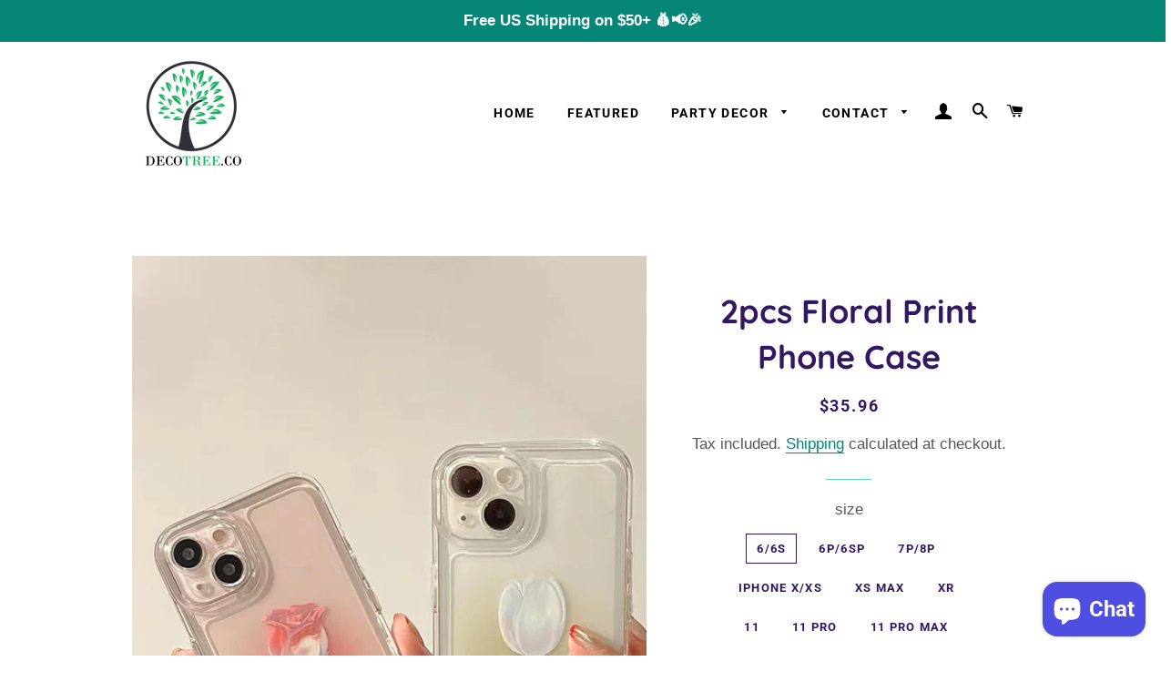

--- FILE ---
content_type: text/html; charset=utf-8
request_url: https://www.decotree.co/products/2pcs-floral-print-phone-case
body_size: 41709
content:
<!doctype html>
<html class="no-js" lang="en">
<head>
  <!-- Google tag (gtag.js) -->
<script async src="https://www.googletagmanager.com/gtag/js?id=AW-10897401014"></script>
<script>
  window.dataLayer = window.dataLayer || [];
  function gtag(){dataLayer.push(arguments);}
  gtag('js', new Date());

  gtag('config', 'AW-10897401014');
</script>
  <meta name="facebook-domain-verification" content="m02olp6n1tgbpxreg2d0lgtqt5t9l9" />
  <!-- Google tag (gtag.js) -->
<script async src="https://www.googletagmanager.com/gtag/js?id=G-QTK67RT31H"></script>
<script>
  window.dataLayer = window.dataLayer || [];
  function gtag(){dataLayer.push(arguments);}
  gtag('js', new Date());

  gtag('config', 'G-QTK67RT31H');
</script>
	<!-- Added by AVADA SEO Suite -->
	
	<!-- /Added by AVADA SEO Suite -->


  <!-- Basic page needs ================================================== -->
  <meta charset="utf-8">
  <meta http-equiv="X-UA-Compatible" content="IE=edge,chrome=1">

  
    <link rel="shortcut icon" href="//www.decotree.co/cdn/shop/files/TREE_32x32.png?v=1623985625" type="image/png" />
  

  <!-- Title and description ================================================== -->
  <title>
  2pcs Floral Print Phone Case &ndash; Decotree.co Online Shop
  </title>

  
  <meta name="description" content="Color: Multicolor Type: Phone Cases Power Supply: No Material: TPU Case Type: Soft Case Pattern Type: Floral Batteries Included: No Brand Compatibility: Apple Product Measurements in cm : Size Length Width Height 6/6s 14 7 1 6p/6sp 16 8 1 7p/8p 16 8 1 IPhone X/XS 14 7.5 1 XS Max 16 8 1 XR 14.5 7.5 1 11 14.5 7.5 1 11 Pr">
  

  <!-- Helpers ================================================== -->
  <!-- /snippets/social-meta-tags.liquid -->




<meta property="og:site_name" content="Decotree.co Online Shop">
<meta property="og:url" content="https://www.decotree.co/products/2pcs-floral-print-phone-case">
<meta property="og:title" content="2pcs Floral Print Phone Case">
<meta property="og:type" content="product">
<meta property="og:description" content="Color: Multicolor Type: Phone Cases Power Supply: No Material: TPU Case Type: Soft Case Pattern Type: Floral Batteries Included: No Brand Compatibility: Apple Product Measurements in cm : Size Length Width Height 6/6s 14 7 1 6p/6sp 16 8 1 7p/8p 16 8 1 IPhone X/XS 14 7.5 1 XS Max 16 8 1 XR 14.5 7.5 1 11 14.5 7.5 1 11 Pr">

  <meta property="og:price:amount" content="35.96">
  <meta property="og:price:currency" content="USD">

<meta property="og:image" content="http://www.decotree.co/cdn/shop/products/2pcs-floral-print-phone-case-decotree-co-online-shop-1_1200x1200.jpg?v=1717998901"><meta property="og:image" content="http://www.decotree.co/cdn/shop/products/2pcs-floral-print-phone-case-decotree-co-online-shop-2_1200x1200.jpg?v=1717998902"><meta property="og:image" content="http://www.decotree.co/cdn/shop/products/2pcs-floral-print-phone-case-decotree-co-online-shop-3_1200x1200.jpg?v=1717998904">
<meta property="og:image:secure_url" content="https://www.decotree.co/cdn/shop/products/2pcs-floral-print-phone-case-decotree-co-online-shop-1_1200x1200.jpg?v=1717998901"><meta property="og:image:secure_url" content="https://www.decotree.co/cdn/shop/products/2pcs-floral-print-phone-case-decotree-co-online-shop-2_1200x1200.jpg?v=1717998902"><meta property="og:image:secure_url" content="https://www.decotree.co/cdn/shop/products/2pcs-floral-print-phone-case-decotree-co-online-shop-3_1200x1200.jpg?v=1717998904">


<meta name="twitter:card" content="summary_large_image">
<meta name="twitter:title" content="2pcs Floral Print Phone Case">
<meta name="twitter:description" content="Color: Multicolor Type: Phone Cases Power Supply: No Material: TPU Case Type: Soft Case Pattern Type: Floral Batteries Included: No Brand Compatibility: Apple Product Measurements in cm : Size Length Width Height 6/6s 14 7 1 6p/6sp 16 8 1 7p/8p 16 8 1 IPhone X/XS 14 7.5 1 XS Max 16 8 1 XR 14.5 7.5 1 11 14.5 7.5 1 11 Pr">

  <link rel="canonical" href="https://www.decotree.co/products/2pcs-floral-print-phone-case">
  <meta name="viewport" content="width=device-width,initial-scale=1,shrink-to-fit=no">
  <meta name="theme-color" content="#7737BD">
  <style data-shopify>
  :root {
    --color-body-text: #565656;
    --color-body: #ffffff;
  }
</style>


  <!-- CSS ================================================== -->
  <link href="//www.decotree.co/cdn/shop/t/2/assets/timber.scss.css?v=159581530962411498941767506215" rel="stylesheet" type="text/css" media="all" />
  <link href="//www.decotree.co/cdn/shop/t/2/assets/theme.scss.css?v=35201113635482967971767506215" rel="stylesheet" type="text/css" media="all" />

  <!-- Sections ================================================== -->
  <script>
    window.theme = window.theme || {};
    theme.strings = {
      zoomClose: "Close (Esc)",
      zoomPrev: "Previous (Left arrow key)",
      zoomNext: "Next (Right arrow key)",
      moneyFormat: "${{amount}}",
      addressError: "Error looking up that address",
      addressNoResults: "No results for that address",
      addressQueryLimit: "You have exceeded the Google API usage limit. Consider upgrading to a \u003ca href=\"https:\/\/developers.google.com\/maps\/premium\/usage-limits\"\u003ePremium Plan\u003c\/a\u003e.",
      authError: "There was a problem authenticating your Google Maps account.",
      cartEmpty: "Your cart is currently empty.",
      cartCookie: "Enable cookies to use the shopping cart",
      cartSavings: "You're saving [savings]",
      productSlideLabel: "Slide [slide_number] of [slide_max]."
    };
    theme.settings = {
      cartType: "page",
      gridType: "collage"
    };
  </script>

  <script src="//www.decotree.co/cdn/shop/t/2/assets/jquery-2.2.3.min.js?v=58211863146907186831623987222" type="text/javascript"></script>

  <script src="//www.decotree.co/cdn/shop/t/2/assets/lazysizes.min.js?v=155223123402716617051623987223" async="async"></script>

  <script src="//www.decotree.co/cdn/shop/t/2/assets/theme.aio.min.js?v=96190552152755785241678072011" defer="defer"></script>
<script>
if(document.location.href.indexOf('https://www.decotree.co/collections/all?sort_by=best-selling') > -1) { 
document.location.href = 'https://www.decotree.co/collections/all';
}
</script>

  <!-- Header hook for plugins ================================================== -->
  <script>window.performance && window.performance.mark && window.performance.mark('shopify.content_for_header.start');</script><meta name="google-site-verification" content="2qmSN1iYKDcA6xw9zFb4-Y6355rkEN5EKJ-_ApnBkyg">
<meta id="shopify-digital-wallet" name="shopify-digital-wallet" content="/57578553516/digital_wallets/dialog">
<meta name="shopify-checkout-api-token" content="ede2f1f14d842c9c4b217e8068366f8a">
<meta id="in-context-paypal-metadata" data-shop-id="57578553516" data-venmo-supported="true" data-environment="production" data-locale="en_US" data-paypal-v4="true" data-currency="USD">
<link rel="alternate" type="application/json+oembed" href="https://www.decotree.co/products/2pcs-floral-print-phone-case.oembed">
<script async="async" src="/checkouts/internal/preloads.js?locale=en-US"></script>
<script id="shopify-features" type="application/json">{"accessToken":"ede2f1f14d842c9c4b217e8068366f8a","betas":["rich-media-storefront-analytics"],"domain":"www.decotree.co","predictiveSearch":true,"shopId":57578553516,"locale":"en"}</script>
<script>var Shopify = Shopify || {};
Shopify.shop = "decotree.myshopify.com";
Shopify.locale = "en";
Shopify.currency = {"active":"USD","rate":"1.0"};
Shopify.country = "US";
Shopify.theme = {"name":"Brooklyn","id":123883225260,"schema_name":"Brooklyn","schema_version":"17.6.0","theme_store_id":730,"role":"main"};
Shopify.theme.handle = "null";
Shopify.theme.style = {"id":null,"handle":null};
Shopify.cdnHost = "www.decotree.co/cdn";
Shopify.routes = Shopify.routes || {};
Shopify.routes.root = "/";</script>
<script type="module">!function(o){(o.Shopify=o.Shopify||{}).modules=!0}(window);</script>
<script>!function(o){function n(){var o=[];function n(){o.push(Array.prototype.slice.apply(arguments))}return n.q=o,n}var t=o.Shopify=o.Shopify||{};t.loadFeatures=n(),t.autoloadFeatures=n()}(window);</script>
<script id="shop-js-analytics" type="application/json">{"pageType":"product"}</script>
<script defer="defer" async type="module" src="//www.decotree.co/cdn/shopifycloud/shop-js/modules/v2/client.init-shop-cart-sync_C5BV16lS.en.esm.js"></script>
<script defer="defer" async type="module" src="//www.decotree.co/cdn/shopifycloud/shop-js/modules/v2/chunk.common_CygWptCX.esm.js"></script>
<script type="module">
  await import("//www.decotree.co/cdn/shopifycloud/shop-js/modules/v2/client.init-shop-cart-sync_C5BV16lS.en.esm.js");
await import("//www.decotree.co/cdn/shopifycloud/shop-js/modules/v2/chunk.common_CygWptCX.esm.js");

  window.Shopify.SignInWithShop?.initShopCartSync?.({"fedCMEnabled":true,"windoidEnabled":true});

</script>
<script>(function() {
  var isLoaded = false;
  function asyncLoad() {
    if (isLoaded) return;
    isLoaded = true;
    var urls = ["https:\/\/cdn.hextom.com\/js\/ultimatesalesboost.js?shop=decotree.myshopify.com","https:\/\/cdn-bundler.nice-team.net\/app\/js\/bundler.js?shop=decotree.myshopify.com"];
    for (var i = 0; i < urls.length; i++) {
      var s = document.createElement('script');
      if ((!1762677076787 || Date.now() < 1762677076787) &&
      (!window.AVADA_SPEED_BLACKLIST || window.AVADA_SPEED_BLACKLIST.some(pattern => pattern.test(s))) &&
      (!window.AVADA_SPEED_WHITELIST || window.AVADA_SPEED_WHITELIST.every(pattern => !pattern.test(s)))) s.type = 'lightJs'; else s.type = 'text/javascript';
      s.async = true;
      s.src = urls[i];
      var x = document.getElementsByTagName('script')[0];
      x.parentNode.insertBefore(s, x);
    }
  };
  if(window.attachEvent) {
    window.attachEvent('onload', asyncLoad);
  } else {
    window.addEventListener('load', asyncLoad, false);
  }
})();</script>
<script id="__st">var __st={"a":57578553516,"offset":-28800,"reqid":"d9cf5369-0c30-406e-8ede-1c7f5e43e4c3-1768695213","pageurl":"www.decotree.co\/products\/2pcs-floral-print-phone-case","u":"1beb4c250307","p":"product","rtyp":"product","rid":7881297592570};</script>
<script>window.ShopifyPaypalV4VisibilityTracking = true;</script>
<script id="captcha-bootstrap">!function(){'use strict';const t='contact',e='account',n='new_comment',o=[[t,t],['blogs',n],['comments',n],[t,'customer']],c=[[e,'customer_login'],[e,'guest_login'],[e,'recover_customer_password'],[e,'create_customer']],r=t=>t.map((([t,e])=>`form[action*='/${t}']:not([data-nocaptcha='true']) input[name='form_type'][value='${e}']`)).join(','),a=t=>()=>t?[...document.querySelectorAll(t)].map((t=>t.form)):[];function s(){const t=[...o],e=r(t);return a(e)}const i='password',u='form_key',d=['recaptcha-v3-token','g-recaptcha-response','h-captcha-response',i],f=()=>{try{return window.sessionStorage}catch{return}},m='__shopify_v',_=t=>t.elements[u];function p(t,e,n=!1){try{const o=window.sessionStorage,c=JSON.parse(o.getItem(e)),{data:r}=function(t){const{data:e,action:n}=t;return t[m]||n?{data:e,action:n}:{data:t,action:n}}(c);for(const[e,n]of Object.entries(r))t.elements[e]&&(t.elements[e].value=n);n&&o.removeItem(e)}catch(o){console.error('form repopulation failed',{error:o})}}const l='form_type',E='cptcha';function T(t){t.dataset[E]=!0}const w=window,h=w.document,L='Shopify',v='ce_forms',y='captcha';let A=!1;((t,e)=>{const n=(g='f06e6c50-85a8-45c8-87d0-21a2b65856fe',I='https://cdn.shopify.com/shopifycloud/storefront-forms-hcaptcha/ce_storefront_forms_captcha_hcaptcha.v1.5.2.iife.js',D={infoText:'Protected by hCaptcha',privacyText:'Privacy',termsText:'Terms'},(t,e,n)=>{const o=w[L][v],c=o.bindForm;if(c)return c(t,g,e,D).then(n);var r;o.q.push([[t,g,e,D],n]),r=I,A||(h.body.append(Object.assign(h.createElement('script'),{id:'captcha-provider',async:!0,src:r})),A=!0)});var g,I,D;w[L]=w[L]||{},w[L][v]=w[L][v]||{},w[L][v].q=[],w[L][y]=w[L][y]||{},w[L][y].protect=function(t,e){n(t,void 0,e),T(t)},Object.freeze(w[L][y]),function(t,e,n,w,h,L){const[v,y,A,g]=function(t,e,n){const i=e?o:[],u=t?c:[],d=[...i,...u],f=r(d),m=r(i),_=r(d.filter((([t,e])=>n.includes(e))));return[a(f),a(m),a(_),s()]}(w,h,L),I=t=>{const e=t.target;return e instanceof HTMLFormElement?e:e&&e.form},D=t=>v().includes(t);t.addEventListener('submit',(t=>{const e=I(t);if(!e)return;const n=D(e)&&!e.dataset.hcaptchaBound&&!e.dataset.recaptchaBound,o=_(e),c=g().includes(e)&&(!o||!o.value);(n||c)&&t.preventDefault(),c&&!n&&(function(t){try{if(!f())return;!function(t){const e=f();if(!e)return;const n=_(t);if(!n)return;const o=n.value;o&&e.removeItem(o)}(t);const e=Array.from(Array(32),(()=>Math.random().toString(36)[2])).join('');!function(t,e){_(t)||t.append(Object.assign(document.createElement('input'),{type:'hidden',name:u})),t.elements[u].value=e}(t,e),function(t,e){const n=f();if(!n)return;const o=[...t.querySelectorAll(`input[type='${i}']`)].map((({name:t})=>t)),c=[...d,...o],r={};for(const[a,s]of new FormData(t).entries())c.includes(a)||(r[a]=s);n.setItem(e,JSON.stringify({[m]:1,action:t.action,data:r}))}(t,e)}catch(e){console.error('failed to persist form',e)}}(e),e.submit())}));const S=(t,e)=>{t&&!t.dataset[E]&&(n(t,e.some((e=>e===t))),T(t))};for(const o of['focusin','change'])t.addEventListener(o,(t=>{const e=I(t);D(e)&&S(e,y())}));const B=e.get('form_key'),M=e.get(l),P=B&&M;t.addEventListener('DOMContentLoaded',(()=>{const t=y();if(P)for(const e of t)e.elements[l].value===M&&p(e,B);[...new Set([...A(),...v().filter((t=>'true'===t.dataset.shopifyCaptcha))])].forEach((e=>S(e,t)))}))}(h,new URLSearchParams(w.location.search),n,t,e,['guest_login'])})(!0,!0)}();</script>
<script integrity="sha256-4kQ18oKyAcykRKYeNunJcIwy7WH5gtpwJnB7kiuLZ1E=" data-source-attribution="shopify.loadfeatures" defer="defer" src="//www.decotree.co/cdn/shopifycloud/storefront/assets/storefront/load_feature-a0a9edcb.js" crossorigin="anonymous"></script>
<script data-source-attribution="shopify.dynamic_checkout.dynamic.init">var Shopify=Shopify||{};Shopify.PaymentButton=Shopify.PaymentButton||{isStorefrontPortableWallets:!0,init:function(){window.Shopify.PaymentButton.init=function(){};var t=document.createElement("script");t.src="https://www.decotree.co/cdn/shopifycloud/portable-wallets/latest/portable-wallets.en.js",t.type="module",document.head.appendChild(t)}};
</script>
<script data-source-attribution="shopify.dynamic_checkout.buyer_consent">
  function portableWalletsHideBuyerConsent(e){var t=document.getElementById("shopify-buyer-consent"),n=document.getElementById("shopify-subscription-policy-button");t&&n&&(t.classList.add("hidden"),t.setAttribute("aria-hidden","true"),n.removeEventListener("click",e))}function portableWalletsShowBuyerConsent(e){var t=document.getElementById("shopify-buyer-consent"),n=document.getElementById("shopify-subscription-policy-button");t&&n&&(t.classList.remove("hidden"),t.removeAttribute("aria-hidden"),n.addEventListener("click",e))}window.Shopify?.PaymentButton&&(window.Shopify.PaymentButton.hideBuyerConsent=portableWalletsHideBuyerConsent,window.Shopify.PaymentButton.showBuyerConsent=portableWalletsShowBuyerConsent);
</script>
<script>
  function portableWalletsCleanup(e){e&&e.src&&console.error("Failed to load portable wallets script "+e.src);var t=document.querySelectorAll("shopify-accelerated-checkout .shopify-payment-button__skeleton, shopify-accelerated-checkout-cart .wallet-cart-button__skeleton"),e=document.getElementById("shopify-buyer-consent");for(let e=0;e<t.length;e++)t[e].remove();e&&e.remove()}function portableWalletsNotLoadedAsModule(e){e instanceof ErrorEvent&&"string"==typeof e.message&&e.message.includes("import.meta")&&"string"==typeof e.filename&&e.filename.includes("portable-wallets")&&(window.removeEventListener("error",portableWalletsNotLoadedAsModule),window.Shopify.PaymentButton.failedToLoad=e,"loading"===document.readyState?document.addEventListener("DOMContentLoaded",window.Shopify.PaymentButton.init):window.Shopify.PaymentButton.init())}window.addEventListener("error",portableWalletsNotLoadedAsModule);
</script>

<script type="module" src="https://www.decotree.co/cdn/shopifycloud/portable-wallets/latest/portable-wallets.en.js" onError="portableWalletsCleanup(this)" crossorigin="anonymous"></script>
<script nomodule>
  document.addEventListener("DOMContentLoaded", portableWalletsCleanup);
</script>

<script id='scb4127' type='text/javascript' async='' src='https://www.decotree.co/cdn/shopifycloud/privacy-banner/storefront-banner.js'></script><link id="shopify-accelerated-checkout-styles" rel="stylesheet" media="screen" href="https://www.decotree.co/cdn/shopifycloud/portable-wallets/latest/accelerated-checkout-backwards-compat.css" crossorigin="anonymous">
<style id="shopify-accelerated-checkout-cart">
        #shopify-buyer-consent {
  margin-top: 1em;
  display: inline-block;
  width: 100%;
}

#shopify-buyer-consent.hidden {
  display: none;
}

#shopify-subscription-policy-button {
  background: none;
  border: none;
  padding: 0;
  text-decoration: underline;
  font-size: inherit;
  cursor: pointer;
}

#shopify-subscription-policy-button::before {
  box-shadow: none;
}

      </style>

<script>window.performance && window.performance.mark && window.performance.mark('shopify.content_for_header.end');</script>

  <script src="//www.decotree.co/cdn/shop/t/2/assets/modernizr.min.js?v=21391054748206432451623987223" type="text/javascript"></script>

  
  

  
<!-- Start of Judge.me Core -->
<link rel="dns-prefetch" href="https://cdn.judge.me/">
<script data-cfasync='false' class='jdgm-settings-script'>window.jdgmSettings={"pagination":5,"disable_web_reviews":false,"badge_no_review_text":"No reviews","badge_n_reviews_text":"{{ n }} review/reviews","badge_star_color":"#f9960f","hide_badge_preview_if_no_reviews":true,"badge_hide_text":false,"enforce_center_preview_badge":false,"widget_title":"Customer Reviews","widget_open_form_text":"Write a review","widget_close_form_text":"Cancel review","widget_refresh_page_text":"Refresh page","widget_summary_text":"Based on {{ number_of_reviews }} review/reviews","widget_no_review_text":"Be the first to write a review","widget_name_field_text":"Display name","widget_verified_name_field_text":"Verified Name (public)","widget_name_placeholder_text":"Display name","widget_required_field_error_text":"This field is required.","widget_email_field_text":"Email address","widget_verified_email_field_text":"Verified Email (private, can not be edited)","widget_email_placeholder_text":"Your email address","widget_email_field_error_text":"Please enter a valid email address.","widget_rating_field_text":"Rating","widget_review_title_field_text":"Review Title","widget_review_title_placeholder_text":"Give your review a title","widget_review_body_field_text":"Review content","widget_review_body_placeholder_text":"Start writing here...","widget_pictures_field_text":"Picture/Video (optional)","widget_submit_review_text":"Submit Review","widget_submit_verified_review_text":"Submit Verified Review","widget_submit_success_msg_with_auto_publish":"Thank you! Please refresh the page in a few moments to see your review. You can remove or edit your review by logging into \u003ca href='https://judge.me/login' target='_blank' rel='nofollow noopener'\u003eJudge.me\u003c/a\u003e","widget_submit_success_msg_no_auto_publish":"Thank you! Your review will be published as soon as it is approved by the shop admin. You can remove or edit your review by logging into \u003ca href='https://judge.me/login' target='_blank' rel='nofollow noopener'\u003eJudge.me\u003c/a\u003e","widget_show_default_reviews_out_of_total_text":"Showing {{ n_reviews_shown }} out of {{ n_reviews }} reviews.","widget_show_all_link_text":"Show all","widget_show_less_link_text":"Show less","widget_author_said_text":"{{ reviewer_name }} said:","widget_days_text":"{{ n }} days ago","widget_weeks_text":"{{ n }} week/weeks ago","widget_months_text":"{{ n }} month/months ago","widget_years_text":"{{ n }} year/years ago","widget_yesterday_text":"Yesterday","widget_today_text":"Today","widget_replied_text":"\u003e\u003e {{ shop_name }} replied:","widget_read_more_text":"Read more","widget_reviewer_name_as_initial":"","widget_rating_filter_color":"#fbcd0a","widget_rating_filter_see_all_text":"See all reviews","widget_sorting_most_recent_text":"Most Recent","widget_sorting_highest_rating_text":"Highest Rating","widget_sorting_lowest_rating_text":"Lowest Rating","widget_sorting_with_pictures_text":"Only Pictures","widget_sorting_most_helpful_text":"Most Helpful","widget_open_question_form_text":"Ask a question","widget_reviews_subtab_text":"Reviews","widget_questions_subtab_text":"Questions","widget_question_label_text":"Question","widget_answer_label_text":"Answer","widget_question_placeholder_text":"Write your question here","widget_submit_question_text":"Submit Question","widget_question_submit_success_text":"Thank you for your question! We will notify you once it gets answered.","widget_star_color":"#f9960f","verified_badge_text":"Verified","verified_badge_bg_color":"","verified_badge_text_color":"","verified_badge_placement":"left-of-reviewer-name","widget_review_max_height":"","widget_hide_border":false,"widget_social_share":false,"widget_thumb":false,"widget_review_location_show":false,"widget_location_format":"","all_reviews_include_out_of_store_products":true,"all_reviews_out_of_store_text":"(out of store)","all_reviews_pagination":100,"all_reviews_product_name_prefix_text":"about","enable_review_pictures":true,"enable_question_anwser":false,"widget_theme":"default","review_date_format":"mm/dd/yyyy","default_sort_method":"most-recent","widget_product_reviews_subtab_text":"Product Reviews","widget_shop_reviews_subtab_text":"Shop Reviews","widget_other_products_reviews_text":"Reviews for other products","widget_store_reviews_subtab_text":"Store reviews","widget_no_store_reviews_text":"This store hasn't received any reviews yet","widget_web_restriction_product_reviews_text":"This product hasn't received any reviews yet","widget_no_items_text":"No items found","widget_show_more_text":"Show more","widget_write_a_store_review_text":"Write a Store Review","widget_other_languages_heading":"Reviews in Other Languages","widget_translate_review_text":"Translate review to {{ language }}","widget_translating_review_text":"Translating...","widget_show_original_translation_text":"Show original ({{ language }})","widget_translate_review_failed_text":"Review couldn't be translated.","widget_translate_review_retry_text":"Retry","widget_translate_review_try_again_later_text":"Try again later","show_product_url_for_grouped_product":false,"widget_sorting_pictures_first_text":"Pictures First","show_pictures_on_all_rev_page_mobile":false,"show_pictures_on_all_rev_page_desktop":false,"floating_tab_hide_mobile_install_preference":false,"floating_tab_button_name":"★ Reviews","floating_tab_title":"Let customers speak for us","floating_tab_button_color":"","floating_tab_button_background_color":"","floating_tab_url":"","floating_tab_url_enabled":false,"floating_tab_tab_style":"text","all_reviews_text_badge_text":"Customers rate us {{ shop.metafields.judgeme.all_reviews_rating | round: 1 }}/5 based on {{ shop.metafields.judgeme.all_reviews_count }} reviews.","all_reviews_text_badge_text_branded_style":"{{ shop.metafields.judgeme.all_reviews_rating | round: 1 }} out of 5 stars based on {{ shop.metafields.judgeme.all_reviews_count }} reviews","is_all_reviews_text_badge_a_link":false,"show_stars_for_all_reviews_text_badge":false,"all_reviews_text_badge_url":"","all_reviews_text_style":"text","all_reviews_text_color_style":"judgeme_brand_color","all_reviews_text_color":"#108474","all_reviews_text_show_jm_brand":true,"featured_carousel_show_header":true,"featured_carousel_title":"Let customers speak for us","testimonials_carousel_title":"Customers are saying","videos_carousel_title":"Real customer stories","cards_carousel_title":"Customers are saying","featured_carousel_count_text":"from {{ n }} reviews","featured_carousel_add_link_to_all_reviews_page":false,"featured_carousel_url":"","featured_carousel_show_images":true,"featured_carousel_autoslide_interval":5,"featured_carousel_arrows_on_the_sides":false,"featured_carousel_height":250,"featured_carousel_width":80,"featured_carousel_image_size":0,"featured_carousel_image_height":250,"featured_carousel_arrow_color":"#eeeeee","verified_count_badge_style":"vintage","verified_count_badge_orientation":"horizontal","verified_count_badge_color_style":"judgeme_brand_color","verified_count_badge_color":"#108474","is_verified_count_badge_a_link":false,"verified_count_badge_url":"","verified_count_badge_show_jm_brand":true,"widget_rating_preset_default":5,"widget_first_sub_tab":"product-reviews","widget_show_histogram":true,"widget_histogram_use_custom_color":false,"widget_pagination_use_custom_color":false,"widget_star_use_custom_color":true,"widget_verified_badge_use_custom_color":false,"widget_write_review_use_custom_color":false,"picture_reminder_submit_button":"Upload Pictures","enable_review_videos":false,"mute_video_by_default":false,"widget_sorting_videos_first_text":"Videos First","widget_review_pending_text":"Pending","featured_carousel_items_for_large_screen":3,"social_share_options_order":"Facebook,Twitter","remove_microdata_snippet":false,"disable_json_ld":false,"enable_json_ld_products":false,"preview_badge_show_question_text":false,"preview_badge_no_question_text":"No questions","preview_badge_n_question_text":"{{ number_of_questions }} question/questions","qa_badge_show_icon":false,"qa_badge_position":"same-row","remove_judgeme_branding":false,"widget_add_search_bar":false,"widget_search_bar_placeholder":"Search","widget_sorting_verified_only_text":"Verified only","featured_carousel_theme":"default","featured_carousel_show_rating":true,"featured_carousel_show_title":true,"featured_carousel_show_body":true,"featured_carousel_show_date":false,"featured_carousel_show_reviewer":true,"featured_carousel_show_product":false,"featured_carousel_header_background_color":"#108474","featured_carousel_header_text_color":"#ffffff","featured_carousel_name_product_separator":"reviewed","featured_carousel_full_star_background":"#108474","featured_carousel_empty_star_background":"#dadada","featured_carousel_vertical_theme_background":"#f9fafb","featured_carousel_verified_badge_enable":false,"featured_carousel_verified_badge_color":"#108474","featured_carousel_border_style":"round","featured_carousel_review_line_length_limit":3,"featured_carousel_more_reviews_button_text":"Read more reviews","featured_carousel_view_product_button_text":"View product","all_reviews_page_load_reviews_on":"scroll","all_reviews_page_load_more_text":"Load More Reviews","disable_fb_tab_reviews":false,"enable_ajax_cdn_cache":false,"widget_public_name_text":"displayed publicly like","default_reviewer_name":"John Smith","default_reviewer_name_has_non_latin":true,"widget_reviewer_anonymous":"Anonymous","medals_widget_title":"Judge.me Review Medals","medals_widget_background_color":"#f9fafb","medals_widget_position":"footer_all_pages","medals_widget_border_color":"#f9fafb","medals_widget_verified_text_position":"left","medals_widget_use_monochromatic_version":false,"medals_widget_elements_color":"#108474","show_reviewer_avatar":true,"widget_invalid_yt_video_url_error_text":"Not a YouTube video URL","widget_max_length_field_error_text":"Please enter no more than {0} characters.","widget_show_country_flag":false,"widget_show_collected_via_shop_app":true,"widget_verified_by_shop_badge_style":"light","widget_verified_by_shop_text":"Verified by Shop","widget_show_photo_gallery":true,"widget_load_with_code_splitting":true,"widget_ugc_install_preference":false,"widget_ugc_title":"Made by us, Shared by you","widget_ugc_subtitle":"Tag us to see your picture featured in our page","widget_ugc_arrows_color":"#ffffff","widget_ugc_primary_button_text":"Buy Now","widget_ugc_primary_button_background_color":"#108474","widget_ugc_primary_button_text_color":"#ffffff","widget_ugc_primary_button_border_width":"0","widget_ugc_primary_button_border_style":"none","widget_ugc_primary_button_border_color":"#108474","widget_ugc_primary_button_border_radius":"25","widget_ugc_secondary_button_text":"Load More","widget_ugc_secondary_button_background_color":"#ffffff","widget_ugc_secondary_button_text_color":"#108474","widget_ugc_secondary_button_border_width":"2","widget_ugc_secondary_button_border_style":"solid","widget_ugc_secondary_button_border_color":"#108474","widget_ugc_secondary_button_border_radius":"25","widget_ugc_reviews_button_text":"View Reviews","widget_ugc_reviews_button_background_color":"#ffffff","widget_ugc_reviews_button_text_color":"#108474","widget_ugc_reviews_button_border_width":"2","widget_ugc_reviews_button_border_style":"solid","widget_ugc_reviews_button_border_color":"#108474","widget_ugc_reviews_button_border_radius":"25","widget_ugc_reviews_button_link_to":"judgeme-reviews-page","widget_ugc_show_post_date":true,"widget_ugc_max_width":"800","widget_rating_metafield_value_type":true,"widget_primary_color":"#108474","widget_enable_secondary_color":false,"widget_secondary_color":"#edf5f5","widget_summary_average_rating_text":"{{ average_rating }} out of 5","widget_media_grid_title":"Customer photos \u0026 videos","widget_media_grid_see_more_text":"See more","widget_round_style":false,"widget_show_product_medals":true,"widget_verified_by_judgeme_text":"Verified by Judge.me","widget_show_store_medals":true,"widget_verified_by_judgeme_text_in_store_medals":"Verified by Judge.me","widget_media_field_exceed_quantity_message":"Sorry, we can only accept {{ max_media }} for one review.","widget_media_field_exceed_limit_message":"{{ file_name }} is too large, please select a {{ media_type }} less than {{ size_limit }}MB.","widget_review_submitted_text":"Review Submitted!","widget_question_submitted_text":"Question Submitted!","widget_close_form_text_question":"Cancel","widget_write_your_answer_here_text":"Write your answer here","widget_enabled_branded_link":true,"widget_show_collected_by_judgeme":false,"widget_reviewer_name_color":"","widget_write_review_text_color":"","widget_write_review_bg_color":"","widget_collected_by_judgeme_text":"collected by Judge.me","widget_pagination_type":"standard","widget_load_more_text":"Load More","widget_load_more_color":"#108474","widget_full_review_text":"Full Review","widget_read_more_reviews_text":"Read More Reviews","widget_read_questions_text":"Read Questions","widget_questions_and_answers_text":"Questions \u0026 Answers","widget_verified_by_text":"Verified by","widget_verified_text":"Verified","widget_number_of_reviews_text":"{{ number_of_reviews }} reviews","widget_back_button_text":"Back","widget_next_button_text":"Next","widget_custom_forms_filter_button":"Filters","custom_forms_style":"vertical","widget_show_review_information":false,"how_reviews_are_collected":"How reviews are collected?","widget_show_review_keywords":false,"widget_gdpr_statement":"How we use your data: We'll only contact you about the review you left, and only if necessary. By submitting your review, you agree to Judge.me's \u003ca href='https://judge.me/terms' target='_blank' rel='nofollow noopener'\u003eterms\u003c/a\u003e, \u003ca href='https://judge.me/privacy' target='_blank' rel='nofollow noopener'\u003eprivacy\u003c/a\u003e and \u003ca href='https://judge.me/content-policy' target='_blank' rel='nofollow noopener'\u003econtent\u003c/a\u003e policies.","widget_multilingual_sorting_enabled":false,"widget_translate_review_content_enabled":false,"widget_translate_review_content_method":"manual","popup_widget_review_selection":"automatically_with_pictures","popup_widget_round_border_style":true,"popup_widget_show_title":true,"popup_widget_show_body":true,"popup_widget_show_reviewer":false,"popup_widget_show_product":true,"popup_widget_show_pictures":true,"popup_widget_use_review_picture":true,"popup_widget_show_on_home_page":true,"popup_widget_show_on_product_page":true,"popup_widget_show_on_collection_page":true,"popup_widget_show_on_cart_page":true,"popup_widget_position":"bottom_left","popup_widget_first_review_delay":5,"popup_widget_duration":5,"popup_widget_interval":5,"popup_widget_review_count":5,"popup_widget_hide_on_mobile":true,"review_snippet_widget_round_border_style":true,"review_snippet_widget_card_color":"#FFFFFF","review_snippet_widget_slider_arrows_background_color":"#FFFFFF","review_snippet_widget_slider_arrows_color":"#000000","review_snippet_widget_star_color":"#108474","show_product_variant":false,"all_reviews_product_variant_label_text":"Variant: ","widget_show_verified_branding":false,"widget_ai_summary_title":"Customers say","widget_ai_summary_disclaimer":"AI-powered review summary based on recent customer reviews","widget_show_ai_summary":false,"widget_show_ai_summary_bg":false,"widget_show_review_title_input":true,"redirect_reviewers_invited_via_email":"review_widget","request_store_review_after_product_review":false,"request_review_other_products_in_order":false,"review_form_color_scheme":"default","review_form_corner_style":"square","review_form_star_color":{},"review_form_text_color":"#333333","review_form_background_color":"#ffffff","review_form_field_background_color":"#fafafa","review_form_button_color":{},"review_form_button_text_color":"#ffffff","review_form_modal_overlay_color":"#000000","review_content_screen_title_text":"How would you rate this product?","review_content_introduction_text":"We would love it if you would share a bit about your experience.","store_review_form_title_text":"How would you rate this store?","store_review_form_introduction_text":"We would love it if you would share a bit about your experience.","show_review_guidance_text":true,"one_star_review_guidance_text":"Poor","five_star_review_guidance_text":"Great","customer_information_screen_title_text":"About you","customer_information_introduction_text":"Please tell us more about you.","custom_questions_screen_title_text":"Your experience in more detail","custom_questions_introduction_text":"Here are a few questions to help us understand more about your experience.","review_submitted_screen_title_text":"Thanks for your review!","review_submitted_screen_thank_you_text":"We are processing it and it will appear on the store soon.","review_submitted_screen_email_verification_text":"Please confirm your email by clicking the link we just sent you. This helps us keep reviews authentic.","review_submitted_request_store_review_text":"Would you like to share your experience of shopping with us?","review_submitted_review_other_products_text":"Would you like to review these products?","store_review_screen_title_text":"Would you like to share your experience of shopping with us?","store_review_introduction_text":"We value your feedback and use it to improve. Please share any thoughts or suggestions you have.","reviewer_media_screen_title_picture_text":"Share a picture","reviewer_media_introduction_picture_text":"Upload a photo to support your review.","reviewer_media_screen_title_video_text":"Share a video","reviewer_media_introduction_video_text":"Upload a video to support your review.","reviewer_media_screen_title_picture_or_video_text":"Share a picture or video","reviewer_media_introduction_picture_or_video_text":"Upload a photo or video to support your review.","reviewer_media_youtube_url_text":"Paste your Youtube URL here","advanced_settings_next_step_button_text":"Next","advanced_settings_close_review_button_text":"Close","modal_write_review_flow":false,"write_review_flow_required_text":"Required","write_review_flow_privacy_message_text":"We respect your privacy.","write_review_flow_anonymous_text":"Post review as anonymous","write_review_flow_visibility_text":"This won't be visible to other customers.","write_review_flow_multiple_selection_help_text":"Select as many as you like","write_review_flow_single_selection_help_text":"Select one option","write_review_flow_required_field_error_text":"This field is required","write_review_flow_invalid_email_error_text":"Please enter a valid email address","write_review_flow_max_length_error_text":"Max. {{ max_length }} characters.","write_review_flow_media_upload_text":"\u003cb\u003eClick to upload\u003c/b\u003e or drag and drop","write_review_flow_gdpr_statement":"We'll only contact you about your review if necessary. By submitting your review, you agree to our \u003ca href='https://judge.me/terms' target='_blank' rel='nofollow noopener'\u003eterms and conditions\u003c/a\u003e and \u003ca href='https://judge.me/privacy' target='_blank' rel='nofollow noopener'\u003eprivacy policy\u003c/a\u003e.","rating_only_reviews_enabled":false,"show_negative_reviews_help_screen":false,"new_review_flow_help_screen_rating_threshold":3,"negative_review_resolution_screen_title_text":"Tell us more","negative_review_resolution_text":"Your experience matters to us. If there were issues with your purchase, we're here to help. Feel free to reach out to us, we'd love the opportunity to make things right.","negative_review_resolution_button_text":"Contact us","negative_review_resolution_proceed_with_review_text":"Leave a review","negative_review_resolution_subject":"Issue with purchase from {{ shop_name }}.{{ order_name }}","preview_badge_collection_page_install_status":false,"widget_review_custom_css":"","preview_badge_custom_css":"","preview_badge_stars_count":"5-stars","featured_carousel_custom_css":"","floating_tab_custom_css":"","all_reviews_widget_custom_css":"","medals_widget_custom_css":"","verified_badge_custom_css":"","all_reviews_text_custom_css":"","transparency_badges_collected_via_store_invite":false,"transparency_badges_from_another_provider":false,"transparency_badges_collected_from_store_visitor":false,"transparency_badges_collected_by_verified_review_provider":false,"transparency_badges_earned_reward":false,"transparency_badges_collected_via_store_invite_text":"Review collected via store invitation","transparency_badges_from_another_provider_text":"Review collected from another provider","transparency_badges_collected_from_store_visitor_text":"Review collected from a store visitor","transparency_badges_written_in_google_text":"Review written in Google","transparency_badges_written_in_etsy_text":"Review written in Etsy","transparency_badges_written_in_shop_app_text":"Review written in Shop App","transparency_badges_earned_reward_text":"Review earned a reward for future purchase","product_review_widget_per_page":10,"widget_store_review_label_text":"Review about the store","checkout_comment_extension_title_on_product_page":"Customer Comments","checkout_comment_extension_num_latest_comment_show":5,"checkout_comment_extension_format":"name_and_timestamp","checkout_comment_customer_name":"last_initial","checkout_comment_comment_notification":true,"preview_badge_collection_page_install_preference":true,"preview_badge_home_page_install_preference":false,"preview_badge_product_page_install_preference":true,"review_widget_install_preference":"","review_carousel_install_preference":false,"floating_reviews_tab_install_preference":"none","verified_reviews_count_badge_install_preference":false,"all_reviews_text_install_preference":false,"review_widget_best_location":true,"judgeme_medals_install_preference":false,"review_widget_revamp_enabled":false,"review_widget_qna_enabled":false,"review_widget_header_theme":"minimal","review_widget_widget_title_enabled":true,"review_widget_header_text_size":"medium","review_widget_header_text_weight":"regular","review_widget_average_rating_style":"compact","review_widget_bar_chart_enabled":true,"review_widget_bar_chart_type":"numbers","review_widget_bar_chart_style":"standard","review_widget_expanded_media_gallery_enabled":false,"review_widget_reviews_section_theme":"standard","review_widget_image_style":"thumbnails","review_widget_review_image_ratio":"square","review_widget_stars_size":"medium","review_widget_verified_badge":"standard_text","review_widget_review_title_text_size":"medium","review_widget_review_text_size":"medium","review_widget_review_text_length":"medium","review_widget_number_of_columns_desktop":3,"review_widget_carousel_transition_speed":5,"review_widget_custom_questions_answers_display":"always","review_widget_button_text_color":"#FFFFFF","review_widget_text_color":"#000000","review_widget_lighter_text_color":"#7B7B7B","review_widget_corner_styling":"soft","review_widget_review_word_singular":"review","review_widget_review_word_plural":"reviews","review_widget_voting_label":"Helpful?","review_widget_shop_reply_label":"Reply from {{ shop_name }}:","review_widget_filters_title":"Filters","qna_widget_question_word_singular":"Question","qna_widget_question_word_plural":"Questions","qna_widget_answer_reply_label":"Answer from {{ answerer_name }}:","qna_content_screen_title_text":"Ask a question about this product","qna_widget_question_required_field_error_text":"Please enter your question.","qna_widget_flow_gdpr_statement":"We'll only contact you about your question if necessary. By submitting your question, you agree to our \u003ca href='https://judge.me/terms' target='_blank' rel='nofollow noopener'\u003eterms and conditions\u003c/a\u003e and \u003ca href='https://judge.me/privacy' target='_blank' rel='nofollow noopener'\u003eprivacy policy\u003c/a\u003e.","qna_widget_question_submitted_text":"Thanks for your question!","qna_widget_close_form_text_question":"Close","qna_widget_question_submit_success_text":"We’ll notify you by email when your question is answered.","all_reviews_widget_v2025_enabled":false,"all_reviews_widget_v2025_header_theme":"default","all_reviews_widget_v2025_widget_title_enabled":true,"all_reviews_widget_v2025_header_text_size":"medium","all_reviews_widget_v2025_header_text_weight":"regular","all_reviews_widget_v2025_average_rating_style":"compact","all_reviews_widget_v2025_bar_chart_enabled":true,"all_reviews_widget_v2025_bar_chart_type":"numbers","all_reviews_widget_v2025_bar_chart_style":"standard","all_reviews_widget_v2025_expanded_media_gallery_enabled":false,"all_reviews_widget_v2025_show_store_medals":true,"all_reviews_widget_v2025_show_photo_gallery":true,"all_reviews_widget_v2025_show_review_keywords":false,"all_reviews_widget_v2025_show_ai_summary":false,"all_reviews_widget_v2025_show_ai_summary_bg":false,"all_reviews_widget_v2025_add_search_bar":false,"all_reviews_widget_v2025_default_sort_method":"most-recent","all_reviews_widget_v2025_reviews_per_page":10,"all_reviews_widget_v2025_reviews_section_theme":"default","all_reviews_widget_v2025_image_style":"thumbnails","all_reviews_widget_v2025_review_image_ratio":"square","all_reviews_widget_v2025_stars_size":"medium","all_reviews_widget_v2025_verified_badge":"bold_badge","all_reviews_widget_v2025_review_title_text_size":"medium","all_reviews_widget_v2025_review_text_size":"medium","all_reviews_widget_v2025_review_text_length":"medium","all_reviews_widget_v2025_number_of_columns_desktop":3,"all_reviews_widget_v2025_carousel_transition_speed":5,"all_reviews_widget_v2025_custom_questions_answers_display":"always","all_reviews_widget_v2025_show_product_variant":false,"all_reviews_widget_v2025_show_reviewer_avatar":true,"all_reviews_widget_v2025_reviewer_name_as_initial":"","all_reviews_widget_v2025_review_location_show":false,"all_reviews_widget_v2025_location_format":"","all_reviews_widget_v2025_show_country_flag":false,"all_reviews_widget_v2025_verified_by_shop_badge_style":"light","all_reviews_widget_v2025_social_share":false,"all_reviews_widget_v2025_social_share_options_order":"Facebook,Twitter,LinkedIn,Pinterest","all_reviews_widget_v2025_pagination_type":"standard","all_reviews_widget_v2025_button_text_color":"#FFFFFF","all_reviews_widget_v2025_text_color":"#000000","all_reviews_widget_v2025_lighter_text_color":"#7B7B7B","all_reviews_widget_v2025_corner_styling":"soft","all_reviews_widget_v2025_title":"Customer reviews","all_reviews_widget_v2025_ai_summary_title":"Customers say about this store","all_reviews_widget_v2025_no_review_text":"Be the first to write a review","platform":"shopify","branding_url":"https://app.judge.me/reviews","branding_text":"Powered by Judge.me","locale":"en","reply_name":"Decotree.co Online Shop","widget_version":"2.1","footer":true,"autopublish":false,"review_dates":true,"enable_custom_form":false,"shop_locale":"en","enable_multi_locales_translations":false,"show_review_title_input":true,"review_verification_email_status":"always","can_be_branded":false,"reply_name_text":"Decotree.co Online Shop"};</script> <style class='jdgm-settings-style'>.jdgm-xx{left:0}:not(.jdgm-prev-badge__stars)>.jdgm-star{color:#f9960f}.jdgm-histogram .jdgm-star.jdgm-star{color:#f9960f}.jdgm-preview-badge .jdgm-star.jdgm-star{color:#f9960f}.jdgm-histogram .jdgm-histogram__bar-content{background:#fbcd0a}.jdgm-histogram .jdgm-histogram__bar:after{background:#fbcd0a}.jdgm-prev-badge[data-average-rating='0.00']{display:none !important}.jdgm-author-all-initials{display:none !important}.jdgm-author-last-initial{display:none !important}.jdgm-rev-widg__title{visibility:hidden}.jdgm-rev-widg__summary-text{visibility:hidden}.jdgm-prev-badge__text{visibility:hidden}.jdgm-rev__replier:before{content:'Decotree.co Online Shop'}.jdgm-rev__prod-link-prefix:before{content:'about'}.jdgm-rev__variant-label:before{content:'Variant: '}.jdgm-rev__out-of-store-text:before{content:'(out of store)'}@media only screen and (min-width: 768px){.jdgm-rev__pics .jdgm-rev_all-rev-page-picture-separator,.jdgm-rev__pics .jdgm-rev__product-picture{display:none}}@media only screen and (max-width: 768px){.jdgm-rev__pics .jdgm-rev_all-rev-page-picture-separator,.jdgm-rev__pics .jdgm-rev__product-picture{display:none}}.jdgm-preview-badge[data-template="index"]{display:none !important}.jdgm-verified-count-badget[data-from-snippet="true"]{display:none !important}.jdgm-carousel-wrapper[data-from-snippet="true"]{display:none !important}.jdgm-all-reviews-text[data-from-snippet="true"]{display:none !important}.jdgm-medals-section[data-from-snippet="true"]{display:none !important}.jdgm-ugc-media-wrapper[data-from-snippet="true"]{display:none !important}.jdgm-rev__transparency-badge[data-badge-type="review_collected_via_store_invitation"]{display:none !important}.jdgm-rev__transparency-badge[data-badge-type="review_collected_from_another_provider"]{display:none !important}.jdgm-rev__transparency-badge[data-badge-type="review_collected_from_store_visitor"]{display:none !important}.jdgm-rev__transparency-badge[data-badge-type="review_written_in_etsy"]{display:none !important}.jdgm-rev__transparency-badge[data-badge-type="review_written_in_google_business"]{display:none !important}.jdgm-rev__transparency-badge[data-badge-type="review_written_in_shop_app"]{display:none !important}.jdgm-rev__transparency-badge[data-badge-type="review_earned_for_future_purchase"]{display:none !important}
</style> <style class='jdgm-settings-style'></style>

  
  
  
  <style class='jdgm-miracle-styles'>
  @-webkit-keyframes jdgm-spin{0%{-webkit-transform:rotate(0deg);-ms-transform:rotate(0deg);transform:rotate(0deg)}100%{-webkit-transform:rotate(359deg);-ms-transform:rotate(359deg);transform:rotate(359deg)}}@keyframes jdgm-spin{0%{-webkit-transform:rotate(0deg);-ms-transform:rotate(0deg);transform:rotate(0deg)}100%{-webkit-transform:rotate(359deg);-ms-transform:rotate(359deg);transform:rotate(359deg)}}@font-face{font-family:'JudgemeStar';src:url("[data-uri]") format("woff");font-weight:normal;font-style:normal}.jdgm-star{font-family:'JudgemeStar';display:inline !important;text-decoration:none !important;padding:0 4px 0 0 !important;margin:0 !important;font-weight:bold;opacity:1;-webkit-font-smoothing:antialiased;-moz-osx-font-smoothing:grayscale}.jdgm-star:hover{opacity:1}.jdgm-star:last-of-type{padding:0 !important}.jdgm-star.jdgm--on:before{content:"\e000"}.jdgm-star.jdgm--off:before{content:"\e001"}.jdgm-star.jdgm--half:before{content:"\e002"}.jdgm-widget *{margin:0;line-height:1.4;-webkit-box-sizing:border-box;-moz-box-sizing:border-box;box-sizing:border-box;-webkit-overflow-scrolling:touch}.jdgm-hidden{display:none !important;visibility:hidden !important}.jdgm-temp-hidden{display:none}.jdgm-spinner{width:40px;height:40px;margin:auto;border-radius:50%;border-top:2px solid #eee;border-right:2px solid #eee;border-bottom:2px solid #eee;border-left:2px solid #ccc;-webkit-animation:jdgm-spin 0.8s infinite linear;animation:jdgm-spin 0.8s infinite linear}.jdgm-prev-badge{display:block !important}

</style>


  
  
   


<script data-cfasync='false' class='jdgm-script'>
!function(e){window.jdgm=window.jdgm||{},jdgm.CDN_HOST="https://cdn.judge.me/",
jdgm.docReady=function(d){(e.attachEvent?"complete"===e.readyState:"loading"!==e.readyState)?
setTimeout(d,0):e.addEventListener("DOMContentLoaded",d)},jdgm.loadCSS=function(d,t,o,s){
!o&&jdgm.loadCSS.requestedUrls.indexOf(d)>=0||(jdgm.loadCSS.requestedUrls.push(d),
(s=e.createElement("link")).rel="stylesheet",s.class="jdgm-stylesheet",s.media="nope!",
s.href=d,s.onload=function(){this.media="all",t&&setTimeout(t)},e.body.appendChild(s))},
jdgm.loadCSS.requestedUrls=[],jdgm.loadJS=function(e,d){var t=new XMLHttpRequest;
t.onreadystatechange=function(){4===t.readyState&&(Function(t.response)(),d&&d(t.response))},
t.open("GET",e),t.send()},jdgm.docReady((function(){(window.jdgmLoadCSS||e.querySelectorAll(
".jdgm-widget, .jdgm-all-reviews-page").length>0)&&(jdgmSettings.widget_load_with_code_splitting?
parseFloat(jdgmSettings.widget_version)>=3?jdgm.loadCSS(jdgm.CDN_HOST+"widget_v3/base.css"):
jdgm.loadCSS(jdgm.CDN_HOST+"widget/base.css"):jdgm.loadCSS(jdgm.CDN_HOST+"shopify_v2.css"),
jdgm.loadJS(jdgm.CDN_HOST+"loader.js"))}))}(document);
</script>

<noscript><link rel="stylesheet" type="text/css" media="all" href="https://cdn.judge.me/shopify_v2.css"></noscript>
<!-- End of Judge.me Core -->



	<script>var loox_global_hash = '1651674592979';</script><script>var visitor_level_referral = {"active":true,"rtl":false,"position":"right","button_text":"Get $5","button_bg_color":"ED4F56","button_text_color":"FFFFFF","display_on_home_page":true,"display_on_product_page":true,"display_on_cart_page":true,"display_on_other_pages":true,"hide_on_mobile":false,"sidebar_visible":true};
</script><style>.loox-reviews-default { max-width: 1200px; margin: 0 auto; }.loox-rating .loox-icon { color:#000000; }</style>
 
  <!-- Google tag (gtag.js) -->
<script async src="https://www.googletagmanager.com/gtag/js?id=UA-199846350-1"></script>
<script>
  window.dataLayer = window.dataLayer || [];
  function gtag(){dataLayer.push(arguments);}
  gtag('js', new Date());

  gtag('config', 'UA-199846350-1');
</script>

<!-- Google tag (gtag.js) -->
<script async src="https://www.googletagmanager.com/gtag/js?id=AW-10897401014"></script>
<script>
  window.dataLayer = window.dataLayer || [];
  function gtag(){dataLayer.push(arguments);}
  gtag('js', new Date());

  gtag('config', 'AW-10897401014', {'allow_enhanced_conversion':true});
</script>
<script>
  var enhanced_conversion_data;
  window.addEventListener('DOMContentLoaded', function(){
    //Contact Us
    if(document.querySelector('[id="contact_form"]') != null){
        document.querySelectorAll('[id="contact_form"]').forEach(function(e){
            e.querySelector('[type="submit"]').addEventListener('click', function(){
                var email = e.querySelector('[id="ContactFormEmail"]').value;
                var emailFormat = /^\w+([\.-]?\w+)*@\w+([\.-]?\w+)*(\.\w{2,3})+$/;
                var emailVerified = emailFormat.test(email);

                if(email != '' && emailVerified == true){
                    enhanced_conversion_data = {'email': email};
                    gtag('event', 'conversion', {'send_to': 'AW-10897401014/NEcACPi-ioEYELbJpMwo'});
                }
            });
        });
    }
});
</script>
 
<script>
    
    
    
    
    var gsf_conversion_data = {page_type : 'product', event : 'view_item', data : {product_data : [{variant_id : 43830630416634, product_id : 7881297592570, name : "2pcs Floral Print Phone Case", price : "35.96", currency : "USD", sku : "12380488", brand : "Decotree.co Online Shop", variant : "6/6s", category : "iPhone Cases", quantity : "0" }], total_price : "35.96", shop_currency : "USD"}};
    
</script>






<script>
  function KDStrikeoutSubtotal(subtotalSelector){
    var subTotalHtml = `$0.00`.replace('"', '\"');
    var newTotalHtml = `$-0.10`.replace('"', '\"');
    document.querySelector(subtotalSelector).innerHTML = "<del class='af_del_overwrite'>"+ subTotalHtml + "</del> " + newTotalHtml;
  }
</script>
<script type="text/javascript">
    (function(c,l,a,r,i,t,y){
        c[a]=c[a]||function(){(c[a].q=c[a].q||[]).push(arguments)};
        t=l.createElement(r);t.async=1;t.src="https://www.clarity.ms/tag/"+i;
        y=l.getElementsByTagName(r)[0];y.parentNode.insertBefore(t,y);
    })(window, document, "clarity", "script", "mu9aeb0nrk");
</script>


<!-- BEGIN app block: shopify://apps/live-product-options/blocks/app-embed/88bfdf40-5e27-4962-a966-70c8d1e87757 --><script>
  window.theme = window.theme || {};window.theme.moneyFormat = "${{amount}}";window.theme.moneyFormatWithCurrency = "${{amount}} USD";
  window.theme.currencies = ['USD'];
</script><script src="https://assets.cloudlift.app/api/assets/options.js?shop=decotree.myshopify.com" defer="defer"></script>
<!-- END app block --><!-- BEGIN app block: shopify://apps/judge-me-reviews/blocks/judgeme_core/61ccd3b1-a9f2-4160-9fe9-4fec8413e5d8 --><!-- Start of Judge.me Core -->






<link rel="dns-prefetch" href="https://cdnwidget.judge.me">
<link rel="dns-prefetch" href="https://cdn.judge.me">
<link rel="dns-prefetch" href="https://cdn1.judge.me">
<link rel="dns-prefetch" href="https://api.judge.me">

<script data-cfasync='false' class='jdgm-settings-script'>window.jdgmSettings={"pagination":5,"disable_web_reviews":false,"badge_no_review_text":"No reviews","badge_n_reviews_text":"{{ n }} review/reviews","badge_star_color":"#f9960f","hide_badge_preview_if_no_reviews":true,"badge_hide_text":false,"enforce_center_preview_badge":false,"widget_title":"Customer Reviews","widget_open_form_text":"Write a review","widget_close_form_text":"Cancel review","widget_refresh_page_text":"Refresh page","widget_summary_text":"Based on {{ number_of_reviews }} review/reviews","widget_no_review_text":"Be the first to write a review","widget_name_field_text":"Display name","widget_verified_name_field_text":"Verified Name (public)","widget_name_placeholder_text":"Display name","widget_required_field_error_text":"This field is required.","widget_email_field_text":"Email address","widget_verified_email_field_text":"Verified Email (private, can not be edited)","widget_email_placeholder_text":"Your email address","widget_email_field_error_text":"Please enter a valid email address.","widget_rating_field_text":"Rating","widget_review_title_field_text":"Review Title","widget_review_title_placeholder_text":"Give your review a title","widget_review_body_field_text":"Review content","widget_review_body_placeholder_text":"Start writing here...","widget_pictures_field_text":"Picture/Video (optional)","widget_submit_review_text":"Submit Review","widget_submit_verified_review_text":"Submit Verified Review","widget_submit_success_msg_with_auto_publish":"Thank you! Please refresh the page in a few moments to see your review. You can remove or edit your review by logging into \u003ca href='https://judge.me/login' target='_blank' rel='nofollow noopener'\u003eJudge.me\u003c/a\u003e","widget_submit_success_msg_no_auto_publish":"Thank you! Your review will be published as soon as it is approved by the shop admin. You can remove or edit your review by logging into \u003ca href='https://judge.me/login' target='_blank' rel='nofollow noopener'\u003eJudge.me\u003c/a\u003e","widget_show_default_reviews_out_of_total_text":"Showing {{ n_reviews_shown }} out of {{ n_reviews }} reviews.","widget_show_all_link_text":"Show all","widget_show_less_link_text":"Show less","widget_author_said_text":"{{ reviewer_name }} said:","widget_days_text":"{{ n }} days ago","widget_weeks_text":"{{ n }} week/weeks ago","widget_months_text":"{{ n }} month/months ago","widget_years_text":"{{ n }} year/years ago","widget_yesterday_text":"Yesterday","widget_today_text":"Today","widget_replied_text":"\u003e\u003e {{ shop_name }} replied:","widget_read_more_text":"Read more","widget_reviewer_name_as_initial":"","widget_rating_filter_color":"#fbcd0a","widget_rating_filter_see_all_text":"See all reviews","widget_sorting_most_recent_text":"Most Recent","widget_sorting_highest_rating_text":"Highest Rating","widget_sorting_lowest_rating_text":"Lowest Rating","widget_sorting_with_pictures_text":"Only Pictures","widget_sorting_most_helpful_text":"Most Helpful","widget_open_question_form_text":"Ask a question","widget_reviews_subtab_text":"Reviews","widget_questions_subtab_text":"Questions","widget_question_label_text":"Question","widget_answer_label_text":"Answer","widget_question_placeholder_text":"Write your question here","widget_submit_question_text":"Submit Question","widget_question_submit_success_text":"Thank you for your question! We will notify you once it gets answered.","widget_star_color":"#f9960f","verified_badge_text":"Verified","verified_badge_bg_color":"","verified_badge_text_color":"","verified_badge_placement":"left-of-reviewer-name","widget_review_max_height":"","widget_hide_border":false,"widget_social_share":false,"widget_thumb":false,"widget_review_location_show":false,"widget_location_format":"","all_reviews_include_out_of_store_products":true,"all_reviews_out_of_store_text":"(out of store)","all_reviews_pagination":100,"all_reviews_product_name_prefix_text":"about","enable_review_pictures":true,"enable_question_anwser":false,"widget_theme":"default","review_date_format":"mm/dd/yyyy","default_sort_method":"most-recent","widget_product_reviews_subtab_text":"Product Reviews","widget_shop_reviews_subtab_text":"Shop Reviews","widget_other_products_reviews_text":"Reviews for other products","widget_store_reviews_subtab_text":"Store reviews","widget_no_store_reviews_text":"This store hasn't received any reviews yet","widget_web_restriction_product_reviews_text":"This product hasn't received any reviews yet","widget_no_items_text":"No items found","widget_show_more_text":"Show more","widget_write_a_store_review_text":"Write a Store Review","widget_other_languages_heading":"Reviews in Other Languages","widget_translate_review_text":"Translate review to {{ language }}","widget_translating_review_text":"Translating...","widget_show_original_translation_text":"Show original ({{ language }})","widget_translate_review_failed_text":"Review couldn't be translated.","widget_translate_review_retry_text":"Retry","widget_translate_review_try_again_later_text":"Try again later","show_product_url_for_grouped_product":false,"widget_sorting_pictures_first_text":"Pictures First","show_pictures_on_all_rev_page_mobile":false,"show_pictures_on_all_rev_page_desktop":false,"floating_tab_hide_mobile_install_preference":false,"floating_tab_button_name":"★ Reviews","floating_tab_title":"Let customers speak for us","floating_tab_button_color":"","floating_tab_button_background_color":"","floating_tab_url":"","floating_tab_url_enabled":false,"floating_tab_tab_style":"text","all_reviews_text_badge_text":"Customers rate us {{ shop.metafields.judgeme.all_reviews_rating | round: 1 }}/5 based on {{ shop.metafields.judgeme.all_reviews_count }} reviews.","all_reviews_text_badge_text_branded_style":"{{ shop.metafields.judgeme.all_reviews_rating | round: 1 }} out of 5 stars based on {{ shop.metafields.judgeme.all_reviews_count }} reviews","is_all_reviews_text_badge_a_link":false,"show_stars_for_all_reviews_text_badge":false,"all_reviews_text_badge_url":"","all_reviews_text_style":"text","all_reviews_text_color_style":"judgeme_brand_color","all_reviews_text_color":"#108474","all_reviews_text_show_jm_brand":true,"featured_carousel_show_header":true,"featured_carousel_title":"Let customers speak for us","testimonials_carousel_title":"Customers are saying","videos_carousel_title":"Real customer stories","cards_carousel_title":"Customers are saying","featured_carousel_count_text":"from {{ n }} reviews","featured_carousel_add_link_to_all_reviews_page":false,"featured_carousel_url":"","featured_carousel_show_images":true,"featured_carousel_autoslide_interval":5,"featured_carousel_arrows_on_the_sides":false,"featured_carousel_height":250,"featured_carousel_width":80,"featured_carousel_image_size":0,"featured_carousel_image_height":250,"featured_carousel_arrow_color":"#eeeeee","verified_count_badge_style":"vintage","verified_count_badge_orientation":"horizontal","verified_count_badge_color_style":"judgeme_brand_color","verified_count_badge_color":"#108474","is_verified_count_badge_a_link":false,"verified_count_badge_url":"","verified_count_badge_show_jm_brand":true,"widget_rating_preset_default":5,"widget_first_sub_tab":"product-reviews","widget_show_histogram":true,"widget_histogram_use_custom_color":false,"widget_pagination_use_custom_color":false,"widget_star_use_custom_color":true,"widget_verified_badge_use_custom_color":false,"widget_write_review_use_custom_color":false,"picture_reminder_submit_button":"Upload Pictures","enable_review_videos":false,"mute_video_by_default":false,"widget_sorting_videos_first_text":"Videos First","widget_review_pending_text":"Pending","featured_carousel_items_for_large_screen":3,"social_share_options_order":"Facebook,Twitter","remove_microdata_snippet":false,"disable_json_ld":false,"enable_json_ld_products":false,"preview_badge_show_question_text":false,"preview_badge_no_question_text":"No questions","preview_badge_n_question_text":"{{ number_of_questions }} question/questions","qa_badge_show_icon":false,"qa_badge_position":"same-row","remove_judgeme_branding":false,"widget_add_search_bar":false,"widget_search_bar_placeholder":"Search","widget_sorting_verified_only_text":"Verified only","featured_carousel_theme":"default","featured_carousel_show_rating":true,"featured_carousel_show_title":true,"featured_carousel_show_body":true,"featured_carousel_show_date":false,"featured_carousel_show_reviewer":true,"featured_carousel_show_product":false,"featured_carousel_header_background_color":"#108474","featured_carousel_header_text_color":"#ffffff","featured_carousel_name_product_separator":"reviewed","featured_carousel_full_star_background":"#108474","featured_carousel_empty_star_background":"#dadada","featured_carousel_vertical_theme_background":"#f9fafb","featured_carousel_verified_badge_enable":false,"featured_carousel_verified_badge_color":"#108474","featured_carousel_border_style":"round","featured_carousel_review_line_length_limit":3,"featured_carousel_more_reviews_button_text":"Read more reviews","featured_carousel_view_product_button_text":"View product","all_reviews_page_load_reviews_on":"scroll","all_reviews_page_load_more_text":"Load More Reviews","disable_fb_tab_reviews":false,"enable_ajax_cdn_cache":false,"widget_public_name_text":"displayed publicly like","default_reviewer_name":"John Smith","default_reviewer_name_has_non_latin":true,"widget_reviewer_anonymous":"Anonymous","medals_widget_title":"Judge.me Review Medals","medals_widget_background_color":"#f9fafb","medals_widget_position":"footer_all_pages","medals_widget_border_color":"#f9fafb","medals_widget_verified_text_position":"left","medals_widget_use_monochromatic_version":false,"medals_widget_elements_color":"#108474","show_reviewer_avatar":true,"widget_invalid_yt_video_url_error_text":"Not a YouTube video URL","widget_max_length_field_error_text":"Please enter no more than {0} characters.","widget_show_country_flag":false,"widget_show_collected_via_shop_app":true,"widget_verified_by_shop_badge_style":"light","widget_verified_by_shop_text":"Verified by Shop","widget_show_photo_gallery":true,"widget_load_with_code_splitting":true,"widget_ugc_install_preference":false,"widget_ugc_title":"Made by us, Shared by you","widget_ugc_subtitle":"Tag us to see your picture featured in our page","widget_ugc_arrows_color":"#ffffff","widget_ugc_primary_button_text":"Buy Now","widget_ugc_primary_button_background_color":"#108474","widget_ugc_primary_button_text_color":"#ffffff","widget_ugc_primary_button_border_width":"0","widget_ugc_primary_button_border_style":"none","widget_ugc_primary_button_border_color":"#108474","widget_ugc_primary_button_border_radius":"25","widget_ugc_secondary_button_text":"Load More","widget_ugc_secondary_button_background_color":"#ffffff","widget_ugc_secondary_button_text_color":"#108474","widget_ugc_secondary_button_border_width":"2","widget_ugc_secondary_button_border_style":"solid","widget_ugc_secondary_button_border_color":"#108474","widget_ugc_secondary_button_border_radius":"25","widget_ugc_reviews_button_text":"View Reviews","widget_ugc_reviews_button_background_color":"#ffffff","widget_ugc_reviews_button_text_color":"#108474","widget_ugc_reviews_button_border_width":"2","widget_ugc_reviews_button_border_style":"solid","widget_ugc_reviews_button_border_color":"#108474","widget_ugc_reviews_button_border_radius":"25","widget_ugc_reviews_button_link_to":"judgeme-reviews-page","widget_ugc_show_post_date":true,"widget_ugc_max_width":"800","widget_rating_metafield_value_type":true,"widget_primary_color":"#108474","widget_enable_secondary_color":false,"widget_secondary_color":"#edf5f5","widget_summary_average_rating_text":"{{ average_rating }} out of 5","widget_media_grid_title":"Customer photos \u0026 videos","widget_media_grid_see_more_text":"See more","widget_round_style":false,"widget_show_product_medals":true,"widget_verified_by_judgeme_text":"Verified by Judge.me","widget_show_store_medals":true,"widget_verified_by_judgeme_text_in_store_medals":"Verified by Judge.me","widget_media_field_exceed_quantity_message":"Sorry, we can only accept {{ max_media }} for one review.","widget_media_field_exceed_limit_message":"{{ file_name }} is too large, please select a {{ media_type }} less than {{ size_limit }}MB.","widget_review_submitted_text":"Review Submitted!","widget_question_submitted_text":"Question Submitted!","widget_close_form_text_question":"Cancel","widget_write_your_answer_here_text":"Write your answer here","widget_enabled_branded_link":true,"widget_show_collected_by_judgeme":false,"widget_reviewer_name_color":"","widget_write_review_text_color":"","widget_write_review_bg_color":"","widget_collected_by_judgeme_text":"collected by Judge.me","widget_pagination_type":"standard","widget_load_more_text":"Load More","widget_load_more_color":"#108474","widget_full_review_text":"Full Review","widget_read_more_reviews_text":"Read More Reviews","widget_read_questions_text":"Read Questions","widget_questions_and_answers_text":"Questions \u0026 Answers","widget_verified_by_text":"Verified by","widget_verified_text":"Verified","widget_number_of_reviews_text":"{{ number_of_reviews }} reviews","widget_back_button_text":"Back","widget_next_button_text":"Next","widget_custom_forms_filter_button":"Filters","custom_forms_style":"vertical","widget_show_review_information":false,"how_reviews_are_collected":"How reviews are collected?","widget_show_review_keywords":false,"widget_gdpr_statement":"How we use your data: We'll only contact you about the review you left, and only if necessary. By submitting your review, you agree to Judge.me's \u003ca href='https://judge.me/terms' target='_blank' rel='nofollow noopener'\u003eterms\u003c/a\u003e, \u003ca href='https://judge.me/privacy' target='_blank' rel='nofollow noopener'\u003eprivacy\u003c/a\u003e and \u003ca href='https://judge.me/content-policy' target='_blank' rel='nofollow noopener'\u003econtent\u003c/a\u003e policies.","widget_multilingual_sorting_enabled":false,"widget_translate_review_content_enabled":false,"widget_translate_review_content_method":"manual","popup_widget_review_selection":"automatically_with_pictures","popup_widget_round_border_style":true,"popup_widget_show_title":true,"popup_widget_show_body":true,"popup_widget_show_reviewer":false,"popup_widget_show_product":true,"popup_widget_show_pictures":true,"popup_widget_use_review_picture":true,"popup_widget_show_on_home_page":true,"popup_widget_show_on_product_page":true,"popup_widget_show_on_collection_page":true,"popup_widget_show_on_cart_page":true,"popup_widget_position":"bottom_left","popup_widget_first_review_delay":5,"popup_widget_duration":5,"popup_widget_interval":5,"popup_widget_review_count":5,"popup_widget_hide_on_mobile":true,"review_snippet_widget_round_border_style":true,"review_snippet_widget_card_color":"#FFFFFF","review_snippet_widget_slider_arrows_background_color":"#FFFFFF","review_snippet_widget_slider_arrows_color":"#000000","review_snippet_widget_star_color":"#108474","show_product_variant":false,"all_reviews_product_variant_label_text":"Variant: ","widget_show_verified_branding":false,"widget_ai_summary_title":"Customers say","widget_ai_summary_disclaimer":"AI-powered review summary based on recent customer reviews","widget_show_ai_summary":false,"widget_show_ai_summary_bg":false,"widget_show_review_title_input":true,"redirect_reviewers_invited_via_email":"review_widget","request_store_review_after_product_review":false,"request_review_other_products_in_order":false,"review_form_color_scheme":"default","review_form_corner_style":"square","review_form_star_color":{},"review_form_text_color":"#333333","review_form_background_color":"#ffffff","review_form_field_background_color":"#fafafa","review_form_button_color":{},"review_form_button_text_color":"#ffffff","review_form_modal_overlay_color":"#000000","review_content_screen_title_text":"How would you rate this product?","review_content_introduction_text":"We would love it if you would share a bit about your experience.","store_review_form_title_text":"How would you rate this store?","store_review_form_introduction_text":"We would love it if you would share a bit about your experience.","show_review_guidance_text":true,"one_star_review_guidance_text":"Poor","five_star_review_guidance_text":"Great","customer_information_screen_title_text":"About you","customer_information_introduction_text":"Please tell us more about you.","custom_questions_screen_title_text":"Your experience in more detail","custom_questions_introduction_text":"Here are a few questions to help us understand more about your experience.","review_submitted_screen_title_text":"Thanks for your review!","review_submitted_screen_thank_you_text":"We are processing it and it will appear on the store soon.","review_submitted_screen_email_verification_text":"Please confirm your email by clicking the link we just sent you. This helps us keep reviews authentic.","review_submitted_request_store_review_text":"Would you like to share your experience of shopping with us?","review_submitted_review_other_products_text":"Would you like to review these products?","store_review_screen_title_text":"Would you like to share your experience of shopping with us?","store_review_introduction_text":"We value your feedback and use it to improve. Please share any thoughts or suggestions you have.","reviewer_media_screen_title_picture_text":"Share a picture","reviewer_media_introduction_picture_text":"Upload a photo to support your review.","reviewer_media_screen_title_video_text":"Share a video","reviewer_media_introduction_video_text":"Upload a video to support your review.","reviewer_media_screen_title_picture_or_video_text":"Share a picture or video","reviewer_media_introduction_picture_or_video_text":"Upload a photo or video to support your review.","reviewer_media_youtube_url_text":"Paste your Youtube URL here","advanced_settings_next_step_button_text":"Next","advanced_settings_close_review_button_text":"Close","modal_write_review_flow":false,"write_review_flow_required_text":"Required","write_review_flow_privacy_message_text":"We respect your privacy.","write_review_flow_anonymous_text":"Post review as anonymous","write_review_flow_visibility_text":"This won't be visible to other customers.","write_review_flow_multiple_selection_help_text":"Select as many as you like","write_review_flow_single_selection_help_text":"Select one option","write_review_flow_required_field_error_text":"This field is required","write_review_flow_invalid_email_error_text":"Please enter a valid email address","write_review_flow_max_length_error_text":"Max. {{ max_length }} characters.","write_review_flow_media_upload_text":"\u003cb\u003eClick to upload\u003c/b\u003e or drag and drop","write_review_flow_gdpr_statement":"We'll only contact you about your review if necessary. By submitting your review, you agree to our \u003ca href='https://judge.me/terms' target='_blank' rel='nofollow noopener'\u003eterms and conditions\u003c/a\u003e and \u003ca href='https://judge.me/privacy' target='_blank' rel='nofollow noopener'\u003eprivacy policy\u003c/a\u003e.","rating_only_reviews_enabled":false,"show_negative_reviews_help_screen":false,"new_review_flow_help_screen_rating_threshold":3,"negative_review_resolution_screen_title_text":"Tell us more","negative_review_resolution_text":"Your experience matters to us. If there were issues with your purchase, we're here to help. Feel free to reach out to us, we'd love the opportunity to make things right.","negative_review_resolution_button_text":"Contact us","negative_review_resolution_proceed_with_review_text":"Leave a review","negative_review_resolution_subject":"Issue with purchase from {{ shop_name }}.{{ order_name }}","preview_badge_collection_page_install_status":false,"widget_review_custom_css":"","preview_badge_custom_css":"","preview_badge_stars_count":"5-stars","featured_carousel_custom_css":"","floating_tab_custom_css":"","all_reviews_widget_custom_css":"","medals_widget_custom_css":"","verified_badge_custom_css":"","all_reviews_text_custom_css":"","transparency_badges_collected_via_store_invite":false,"transparency_badges_from_another_provider":false,"transparency_badges_collected_from_store_visitor":false,"transparency_badges_collected_by_verified_review_provider":false,"transparency_badges_earned_reward":false,"transparency_badges_collected_via_store_invite_text":"Review collected via store invitation","transparency_badges_from_another_provider_text":"Review collected from another provider","transparency_badges_collected_from_store_visitor_text":"Review collected from a store visitor","transparency_badges_written_in_google_text":"Review written in Google","transparency_badges_written_in_etsy_text":"Review written in Etsy","transparency_badges_written_in_shop_app_text":"Review written in Shop App","transparency_badges_earned_reward_text":"Review earned a reward for future purchase","product_review_widget_per_page":10,"widget_store_review_label_text":"Review about the store","checkout_comment_extension_title_on_product_page":"Customer Comments","checkout_comment_extension_num_latest_comment_show":5,"checkout_comment_extension_format":"name_and_timestamp","checkout_comment_customer_name":"last_initial","checkout_comment_comment_notification":true,"preview_badge_collection_page_install_preference":true,"preview_badge_home_page_install_preference":false,"preview_badge_product_page_install_preference":true,"review_widget_install_preference":"","review_carousel_install_preference":false,"floating_reviews_tab_install_preference":"none","verified_reviews_count_badge_install_preference":false,"all_reviews_text_install_preference":false,"review_widget_best_location":true,"judgeme_medals_install_preference":false,"review_widget_revamp_enabled":false,"review_widget_qna_enabled":false,"review_widget_header_theme":"minimal","review_widget_widget_title_enabled":true,"review_widget_header_text_size":"medium","review_widget_header_text_weight":"regular","review_widget_average_rating_style":"compact","review_widget_bar_chart_enabled":true,"review_widget_bar_chart_type":"numbers","review_widget_bar_chart_style":"standard","review_widget_expanded_media_gallery_enabled":false,"review_widget_reviews_section_theme":"standard","review_widget_image_style":"thumbnails","review_widget_review_image_ratio":"square","review_widget_stars_size":"medium","review_widget_verified_badge":"standard_text","review_widget_review_title_text_size":"medium","review_widget_review_text_size":"medium","review_widget_review_text_length":"medium","review_widget_number_of_columns_desktop":3,"review_widget_carousel_transition_speed":5,"review_widget_custom_questions_answers_display":"always","review_widget_button_text_color":"#FFFFFF","review_widget_text_color":"#000000","review_widget_lighter_text_color":"#7B7B7B","review_widget_corner_styling":"soft","review_widget_review_word_singular":"review","review_widget_review_word_plural":"reviews","review_widget_voting_label":"Helpful?","review_widget_shop_reply_label":"Reply from {{ shop_name }}:","review_widget_filters_title":"Filters","qna_widget_question_word_singular":"Question","qna_widget_question_word_plural":"Questions","qna_widget_answer_reply_label":"Answer from {{ answerer_name }}:","qna_content_screen_title_text":"Ask a question about this product","qna_widget_question_required_field_error_text":"Please enter your question.","qna_widget_flow_gdpr_statement":"We'll only contact you about your question if necessary. By submitting your question, you agree to our \u003ca href='https://judge.me/terms' target='_blank' rel='nofollow noopener'\u003eterms and conditions\u003c/a\u003e and \u003ca href='https://judge.me/privacy' target='_blank' rel='nofollow noopener'\u003eprivacy policy\u003c/a\u003e.","qna_widget_question_submitted_text":"Thanks for your question!","qna_widget_close_form_text_question":"Close","qna_widget_question_submit_success_text":"We’ll notify you by email when your question is answered.","all_reviews_widget_v2025_enabled":false,"all_reviews_widget_v2025_header_theme":"default","all_reviews_widget_v2025_widget_title_enabled":true,"all_reviews_widget_v2025_header_text_size":"medium","all_reviews_widget_v2025_header_text_weight":"regular","all_reviews_widget_v2025_average_rating_style":"compact","all_reviews_widget_v2025_bar_chart_enabled":true,"all_reviews_widget_v2025_bar_chart_type":"numbers","all_reviews_widget_v2025_bar_chart_style":"standard","all_reviews_widget_v2025_expanded_media_gallery_enabled":false,"all_reviews_widget_v2025_show_store_medals":true,"all_reviews_widget_v2025_show_photo_gallery":true,"all_reviews_widget_v2025_show_review_keywords":false,"all_reviews_widget_v2025_show_ai_summary":false,"all_reviews_widget_v2025_show_ai_summary_bg":false,"all_reviews_widget_v2025_add_search_bar":false,"all_reviews_widget_v2025_default_sort_method":"most-recent","all_reviews_widget_v2025_reviews_per_page":10,"all_reviews_widget_v2025_reviews_section_theme":"default","all_reviews_widget_v2025_image_style":"thumbnails","all_reviews_widget_v2025_review_image_ratio":"square","all_reviews_widget_v2025_stars_size":"medium","all_reviews_widget_v2025_verified_badge":"bold_badge","all_reviews_widget_v2025_review_title_text_size":"medium","all_reviews_widget_v2025_review_text_size":"medium","all_reviews_widget_v2025_review_text_length":"medium","all_reviews_widget_v2025_number_of_columns_desktop":3,"all_reviews_widget_v2025_carousel_transition_speed":5,"all_reviews_widget_v2025_custom_questions_answers_display":"always","all_reviews_widget_v2025_show_product_variant":false,"all_reviews_widget_v2025_show_reviewer_avatar":true,"all_reviews_widget_v2025_reviewer_name_as_initial":"","all_reviews_widget_v2025_review_location_show":false,"all_reviews_widget_v2025_location_format":"","all_reviews_widget_v2025_show_country_flag":false,"all_reviews_widget_v2025_verified_by_shop_badge_style":"light","all_reviews_widget_v2025_social_share":false,"all_reviews_widget_v2025_social_share_options_order":"Facebook,Twitter,LinkedIn,Pinterest","all_reviews_widget_v2025_pagination_type":"standard","all_reviews_widget_v2025_button_text_color":"#FFFFFF","all_reviews_widget_v2025_text_color":"#000000","all_reviews_widget_v2025_lighter_text_color":"#7B7B7B","all_reviews_widget_v2025_corner_styling":"soft","all_reviews_widget_v2025_title":"Customer reviews","all_reviews_widget_v2025_ai_summary_title":"Customers say about this store","all_reviews_widget_v2025_no_review_text":"Be the first to write a review","platform":"shopify","branding_url":"https://app.judge.me/reviews","branding_text":"Powered by Judge.me","locale":"en","reply_name":"Decotree.co Online Shop","widget_version":"2.1","footer":true,"autopublish":false,"review_dates":true,"enable_custom_form":false,"shop_locale":"en","enable_multi_locales_translations":false,"show_review_title_input":true,"review_verification_email_status":"always","can_be_branded":false,"reply_name_text":"Decotree.co Online Shop"};</script> <style class='jdgm-settings-style'>.jdgm-xx{left:0}:not(.jdgm-prev-badge__stars)>.jdgm-star{color:#f9960f}.jdgm-histogram .jdgm-star.jdgm-star{color:#f9960f}.jdgm-preview-badge .jdgm-star.jdgm-star{color:#f9960f}.jdgm-histogram .jdgm-histogram__bar-content{background:#fbcd0a}.jdgm-histogram .jdgm-histogram__bar:after{background:#fbcd0a}.jdgm-prev-badge[data-average-rating='0.00']{display:none !important}.jdgm-author-all-initials{display:none !important}.jdgm-author-last-initial{display:none !important}.jdgm-rev-widg__title{visibility:hidden}.jdgm-rev-widg__summary-text{visibility:hidden}.jdgm-prev-badge__text{visibility:hidden}.jdgm-rev__replier:before{content:'Decotree.co Online Shop'}.jdgm-rev__prod-link-prefix:before{content:'about'}.jdgm-rev__variant-label:before{content:'Variant: '}.jdgm-rev__out-of-store-text:before{content:'(out of store)'}@media only screen and (min-width: 768px){.jdgm-rev__pics .jdgm-rev_all-rev-page-picture-separator,.jdgm-rev__pics .jdgm-rev__product-picture{display:none}}@media only screen and (max-width: 768px){.jdgm-rev__pics .jdgm-rev_all-rev-page-picture-separator,.jdgm-rev__pics .jdgm-rev__product-picture{display:none}}.jdgm-preview-badge[data-template="index"]{display:none !important}.jdgm-verified-count-badget[data-from-snippet="true"]{display:none !important}.jdgm-carousel-wrapper[data-from-snippet="true"]{display:none !important}.jdgm-all-reviews-text[data-from-snippet="true"]{display:none !important}.jdgm-medals-section[data-from-snippet="true"]{display:none !important}.jdgm-ugc-media-wrapper[data-from-snippet="true"]{display:none !important}.jdgm-rev__transparency-badge[data-badge-type="review_collected_via_store_invitation"]{display:none !important}.jdgm-rev__transparency-badge[data-badge-type="review_collected_from_another_provider"]{display:none !important}.jdgm-rev__transparency-badge[data-badge-type="review_collected_from_store_visitor"]{display:none !important}.jdgm-rev__transparency-badge[data-badge-type="review_written_in_etsy"]{display:none !important}.jdgm-rev__transparency-badge[data-badge-type="review_written_in_google_business"]{display:none !important}.jdgm-rev__transparency-badge[data-badge-type="review_written_in_shop_app"]{display:none !important}.jdgm-rev__transparency-badge[data-badge-type="review_earned_for_future_purchase"]{display:none !important}
</style> <style class='jdgm-settings-style'></style>

  
  
  
  <style class='jdgm-miracle-styles'>
  @-webkit-keyframes jdgm-spin{0%{-webkit-transform:rotate(0deg);-ms-transform:rotate(0deg);transform:rotate(0deg)}100%{-webkit-transform:rotate(359deg);-ms-transform:rotate(359deg);transform:rotate(359deg)}}@keyframes jdgm-spin{0%{-webkit-transform:rotate(0deg);-ms-transform:rotate(0deg);transform:rotate(0deg)}100%{-webkit-transform:rotate(359deg);-ms-transform:rotate(359deg);transform:rotate(359deg)}}@font-face{font-family:'JudgemeStar';src:url("[data-uri]") format("woff");font-weight:normal;font-style:normal}.jdgm-star{font-family:'JudgemeStar';display:inline !important;text-decoration:none !important;padding:0 4px 0 0 !important;margin:0 !important;font-weight:bold;opacity:1;-webkit-font-smoothing:antialiased;-moz-osx-font-smoothing:grayscale}.jdgm-star:hover{opacity:1}.jdgm-star:last-of-type{padding:0 !important}.jdgm-star.jdgm--on:before{content:"\e000"}.jdgm-star.jdgm--off:before{content:"\e001"}.jdgm-star.jdgm--half:before{content:"\e002"}.jdgm-widget *{margin:0;line-height:1.4;-webkit-box-sizing:border-box;-moz-box-sizing:border-box;box-sizing:border-box;-webkit-overflow-scrolling:touch}.jdgm-hidden{display:none !important;visibility:hidden !important}.jdgm-temp-hidden{display:none}.jdgm-spinner{width:40px;height:40px;margin:auto;border-radius:50%;border-top:2px solid #eee;border-right:2px solid #eee;border-bottom:2px solid #eee;border-left:2px solid #ccc;-webkit-animation:jdgm-spin 0.8s infinite linear;animation:jdgm-spin 0.8s infinite linear}.jdgm-prev-badge{display:block !important}

</style>


  
  
   


<script data-cfasync='false' class='jdgm-script'>
!function(e){window.jdgm=window.jdgm||{},jdgm.CDN_HOST="https://cdnwidget.judge.me/",jdgm.CDN_HOST_ALT="https://cdn2.judge.me/cdn/widget_frontend/",jdgm.API_HOST="https://api.judge.me/",jdgm.CDN_BASE_URL="https://cdn.shopify.com/extensions/019bc7fe-07a5-7fc5-85e3-4a4175980733/judgeme-extensions-296/assets/",
jdgm.docReady=function(d){(e.attachEvent?"complete"===e.readyState:"loading"!==e.readyState)?
setTimeout(d,0):e.addEventListener("DOMContentLoaded",d)},jdgm.loadCSS=function(d,t,o,a){
!o&&jdgm.loadCSS.requestedUrls.indexOf(d)>=0||(jdgm.loadCSS.requestedUrls.push(d),
(a=e.createElement("link")).rel="stylesheet",a.class="jdgm-stylesheet",a.media="nope!",
a.href=d,a.onload=function(){this.media="all",t&&setTimeout(t)},e.body.appendChild(a))},
jdgm.loadCSS.requestedUrls=[],jdgm.loadJS=function(e,d){var t=new XMLHttpRequest;
t.onreadystatechange=function(){4===t.readyState&&(Function(t.response)(),d&&d(t.response))},
t.open("GET",e),t.onerror=function(){if(e.indexOf(jdgm.CDN_HOST)===0&&jdgm.CDN_HOST_ALT!==jdgm.CDN_HOST){var f=e.replace(jdgm.CDN_HOST,jdgm.CDN_HOST_ALT);jdgm.loadJS(f,d)}},t.send()},jdgm.docReady((function(){(window.jdgmLoadCSS||e.querySelectorAll(
".jdgm-widget, .jdgm-all-reviews-page").length>0)&&(jdgmSettings.widget_load_with_code_splitting?
parseFloat(jdgmSettings.widget_version)>=3?jdgm.loadCSS(jdgm.CDN_HOST+"widget_v3/base.css"):
jdgm.loadCSS(jdgm.CDN_HOST+"widget/base.css"):jdgm.loadCSS(jdgm.CDN_HOST+"shopify_v2.css"),
jdgm.loadJS(jdgm.CDN_HOST+"loa"+"der.js"))}))}(document);
</script>
<noscript><link rel="stylesheet" type="text/css" media="all" href="https://cdnwidget.judge.me/shopify_v2.css"></noscript>

<!-- BEGIN app snippet: theme_fix_tags --><script>
  (function() {
    var jdgmThemeFixes = null;
    if (!jdgmThemeFixes) return;
    var thisThemeFix = jdgmThemeFixes[Shopify.theme.id];
    if (!thisThemeFix) return;

    if (thisThemeFix.html) {
      document.addEventListener("DOMContentLoaded", function() {
        var htmlDiv = document.createElement('div');
        htmlDiv.classList.add('jdgm-theme-fix-html');
        htmlDiv.innerHTML = thisThemeFix.html;
        document.body.append(htmlDiv);
      });
    };

    if (thisThemeFix.css) {
      var styleTag = document.createElement('style');
      styleTag.classList.add('jdgm-theme-fix-style');
      styleTag.innerHTML = thisThemeFix.css;
      document.head.append(styleTag);
    };

    if (thisThemeFix.js) {
      var scriptTag = document.createElement('script');
      scriptTag.classList.add('jdgm-theme-fix-script');
      scriptTag.innerHTML = thisThemeFix.js;
      document.head.append(scriptTag);
    };
  })();
</script>
<!-- END app snippet -->
<!-- End of Judge.me Core -->



<!-- END app block --><!-- BEGIN app block: shopify://apps/pagefly-page-builder/blocks/app-embed/83e179f7-59a0-4589-8c66-c0dddf959200 -->

<!-- BEGIN app snippet: pagefly-cro-ab-testing-main -->







<script>
  ;(function () {
    const url = new URL(window.location)
    const viewParam = url.searchParams.get('view')
    if (viewParam && viewParam.includes('variant-pf-')) {
      url.searchParams.set('pf_v', viewParam)
      url.searchParams.delete('view')
      window.history.replaceState({}, '', url)
    }
  })()
</script>



<script type='module'>
  
  window.PAGEFLY_CRO = window.PAGEFLY_CRO || {}

  window.PAGEFLY_CRO['data_debug'] = {
    original_template_suffix: "all_products",
    allow_ab_test: false,
    ab_test_start_time: 0,
    ab_test_end_time: 0,
    today_date_time: 1768695213000,
  }
  window.PAGEFLY_CRO['GA4'] = { enabled: false}
</script>

<!-- END app snippet -->








  <script src='https://cdn.shopify.com/extensions/019bb4f9-aed6-78a3-be91-e9d44663e6bf/pagefly-page-builder-215/assets/pagefly-helper.js' defer='defer'></script>

  <script src='https://cdn.shopify.com/extensions/019bb4f9-aed6-78a3-be91-e9d44663e6bf/pagefly-page-builder-215/assets/pagefly-general-helper.js' defer='defer'></script>

  <script src='https://cdn.shopify.com/extensions/019bb4f9-aed6-78a3-be91-e9d44663e6bf/pagefly-page-builder-215/assets/pagefly-snap-slider.js' defer='defer'></script>

  <script src='https://cdn.shopify.com/extensions/019bb4f9-aed6-78a3-be91-e9d44663e6bf/pagefly-page-builder-215/assets/pagefly-slideshow-v3.js' defer='defer'></script>

  <script src='https://cdn.shopify.com/extensions/019bb4f9-aed6-78a3-be91-e9d44663e6bf/pagefly-page-builder-215/assets/pagefly-slideshow-v4.js' defer='defer'></script>

  <script src='https://cdn.shopify.com/extensions/019bb4f9-aed6-78a3-be91-e9d44663e6bf/pagefly-page-builder-215/assets/pagefly-glider.js' defer='defer'></script>

  <script src='https://cdn.shopify.com/extensions/019bb4f9-aed6-78a3-be91-e9d44663e6bf/pagefly-page-builder-215/assets/pagefly-slideshow-v1-v2.js' defer='defer'></script>

  <script src='https://cdn.shopify.com/extensions/019bb4f9-aed6-78a3-be91-e9d44663e6bf/pagefly-page-builder-215/assets/pagefly-product-media.js' defer='defer'></script>

  <script src='https://cdn.shopify.com/extensions/019bb4f9-aed6-78a3-be91-e9d44663e6bf/pagefly-page-builder-215/assets/pagefly-product.js' defer='defer'></script>


<script id='pagefly-helper-data' type='application/json'>
  {
    "page_optimization": {
      "assets_prefetching": false
    },
    "elements_asset_mapper": {
      "Accordion": "https://cdn.shopify.com/extensions/019bb4f9-aed6-78a3-be91-e9d44663e6bf/pagefly-page-builder-215/assets/pagefly-accordion.js",
      "Accordion3": "https://cdn.shopify.com/extensions/019bb4f9-aed6-78a3-be91-e9d44663e6bf/pagefly-page-builder-215/assets/pagefly-accordion3.js",
      "CountDown": "https://cdn.shopify.com/extensions/019bb4f9-aed6-78a3-be91-e9d44663e6bf/pagefly-page-builder-215/assets/pagefly-countdown.js",
      "GMap1": "https://cdn.shopify.com/extensions/019bb4f9-aed6-78a3-be91-e9d44663e6bf/pagefly-page-builder-215/assets/pagefly-gmap.js",
      "GMap2": "https://cdn.shopify.com/extensions/019bb4f9-aed6-78a3-be91-e9d44663e6bf/pagefly-page-builder-215/assets/pagefly-gmap.js",
      "GMapBasicV2": "https://cdn.shopify.com/extensions/019bb4f9-aed6-78a3-be91-e9d44663e6bf/pagefly-page-builder-215/assets/pagefly-gmap.js",
      "GMapAdvancedV2": "https://cdn.shopify.com/extensions/019bb4f9-aed6-78a3-be91-e9d44663e6bf/pagefly-page-builder-215/assets/pagefly-gmap.js",
      "HTML.Video": "https://cdn.shopify.com/extensions/019bb4f9-aed6-78a3-be91-e9d44663e6bf/pagefly-page-builder-215/assets/pagefly-htmlvideo.js",
      "HTML.Video2": "https://cdn.shopify.com/extensions/019bb4f9-aed6-78a3-be91-e9d44663e6bf/pagefly-page-builder-215/assets/pagefly-htmlvideo2.js",
      "HTML.Video3": "https://cdn.shopify.com/extensions/019bb4f9-aed6-78a3-be91-e9d44663e6bf/pagefly-page-builder-215/assets/pagefly-htmlvideo2.js",
      "BackgroundVideo": "https://cdn.shopify.com/extensions/019bb4f9-aed6-78a3-be91-e9d44663e6bf/pagefly-page-builder-215/assets/pagefly-htmlvideo2.js",
      "Instagram": "https://cdn.shopify.com/extensions/019bb4f9-aed6-78a3-be91-e9d44663e6bf/pagefly-page-builder-215/assets/pagefly-instagram.js",
      "Instagram2": "https://cdn.shopify.com/extensions/019bb4f9-aed6-78a3-be91-e9d44663e6bf/pagefly-page-builder-215/assets/pagefly-instagram.js",
      "Insta3": "https://cdn.shopify.com/extensions/019bb4f9-aed6-78a3-be91-e9d44663e6bf/pagefly-page-builder-215/assets/pagefly-instagram3.js",
      "Tabs": "https://cdn.shopify.com/extensions/019bb4f9-aed6-78a3-be91-e9d44663e6bf/pagefly-page-builder-215/assets/pagefly-tab.js",
      "Tabs3": "https://cdn.shopify.com/extensions/019bb4f9-aed6-78a3-be91-e9d44663e6bf/pagefly-page-builder-215/assets/pagefly-tab3.js",
      "ProductBox": "https://cdn.shopify.com/extensions/019bb4f9-aed6-78a3-be91-e9d44663e6bf/pagefly-page-builder-215/assets/pagefly-cart.js",
      "FBPageBox2": "https://cdn.shopify.com/extensions/019bb4f9-aed6-78a3-be91-e9d44663e6bf/pagefly-page-builder-215/assets/pagefly-facebook.js",
      "FBLikeButton2": "https://cdn.shopify.com/extensions/019bb4f9-aed6-78a3-be91-e9d44663e6bf/pagefly-page-builder-215/assets/pagefly-facebook.js",
      "TwitterFeed2": "https://cdn.shopify.com/extensions/019bb4f9-aed6-78a3-be91-e9d44663e6bf/pagefly-page-builder-215/assets/pagefly-twitter.js",
      "Paragraph4": "https://cdn.shopify.com/extensions/019bb4f9-aed6-78a3-be91-e9d44663e6bf/pagefly-page-builder-215/assets/pagefly-paragraph4.js",

      "AliReviews": "https://cdn.shopify.com/extensions/019bb4f9-aed6-78a3-be91-e9d44663e6bf/pagefly-page-builder-215/assets/pagefly-3rd-elements.js",
      "BackInStock": "https://cdn.shopify.com/extensions/019bb4f9-aed6-78a3-be91-e9d44663e6bf/pagefly-page-builder-215/assets/pagefly-3rd-elements.js",
      "GloboBackInStock": "https://cdn.shopify.com/extensions/019bb4f9-aed6-78a3-be91-e9d44663e6bf/pagefly-page-builder-215/assets/pagefly-3rd-elements.js",
      "GrowaveWishlist": "https://cdn.shopify.com/extensions/019bb4f9-aed6-78a3-be91-e9d44663e6bf/pagefly-page-builder-215/assets/pagefly-3rd-elements.js",
      "InfiniteOptionsShopPad": "https://cdn.shopify.com/extensions/019bb4f9-aed6-78a3-be91-e9d44663e6bf/pagefly-page-builder-215/assets/pagefly-3rd-elements.js",
      "InkybayProductPersonalizer": "https://cdn.shopify.com/extensions/019bb4f9-aed6-78a3-be91-e9d44663e6bf/pagefly-page-builder-215/assets/pagefly-3rd-elements.js",
      "LimeSpot": "https://cdn.shopify.com/extensions/019bb4f9-aed6-78a3-be91-e9d44663e6bf/pagefly-page-builder-215/assets/pagefly-3rd-elements.js",
      "Loox": "https://cdn.shopify.com/extensions/019bb4f9-aed6-78a3-be91-e9d44663e6bf/pagefly-page-builder-215/assets/pagefly-3rd-elements.js",
      "Opinew": "https://cdn.shopify.com/extensions/019bb4f9-aed6-78a3-be91-e9d44663e6bf/pagefly-page-builder-215/assets/pagefly-3rd-elements.js",
      "Powr": "https://cdn.shopify.com/extensions/019bb4f9-aed6-78a3-be91-e9d44663e6bf/pagefly-page-builder-215/assets/pagefly-3rd-elements.js",
      "ProductReviews": "https://cdn.shopify.com/extensions/019bb4f9-aed6-78a3-be91-e9d44663e6bf/pagefly-page-builder-215/assets/pagefly-3rd-elements.js",
      "PushOwl": "https://cdn.shopify.com/extensions/019bb4f9-aed6-78a3-be91-e9d44663e6bf/pagefly-page-builder-215/assets/pagefly-3rd-elements.js",
      "ReCharge": "https://cdn.shopify.com/extensions/019bb4f9-aed6-78a3-be91-e9d44663e6bf/pagefly-page-builder-215/assets/pagefly-3rd-elements.js",
      "Rivyo": "https://cdn.shopify.com/extensions/019bb4f9-aed6-78a3-be91-e9d44663e6bf/pagefly-page-builder-215/assets/pagefly-3rd-elements.js",
      "TrackingMore": "https://cdn.shopify.com/extensions/019bb4f9-aed6-78a3-be91-e9d44663e6bf/pagefly-page-builder-215/assets/pagefly-3rd-elements.js",
      "Vitals": "https://cdn.shopify.com/extensions/019bb4f9-aed6-78a3-be91-e9d44663e6bf/pagefly-page-builder-215/assets/pagefly-3rd-elements.js",
      "Wiser": "https://cdn.shopify.com/extensions/019bb4f9-aed6-78a3-be91-e9d44663e6bf/pagefly-page-builder-215/assets/pagefly-3rd-elements.js"
    },
    "custom_elements_mapper": {
      "pf-click-action-element": "https://cdn.shopify.com/extensions/019bb4f9-aed6-78a3-be91-e9d44663e6bf/pagefly-page-builder-215/assets/pagefly-click-action-element.js",
      "pf-dialog-element": "https://cdn.shopify.com/extensions/019bb4f9-aed6-78a3-be91-e9d44663e6bf/pagefly-page-builder-215/assets/pagefly-dialog-element.js"
    }
  }
</script>


<!-- END app block --><script src="https://cdn.shopify.com/extensions/019b8d54-2388-79d8-becc-d32a3afe2c7a/omnisend-50/assets/omnisend-in-shop.js" type="text/javascript" defer="defer"></script>
<script src="https://cdn.shopify.com/extensions/019bc832-2567-76d1-a4f0-9d7b9fba6249/hextom-sales-boost-70/assets/ultimatesalesboost.js" type="text/javascript" defer="defer"></script>
<script src="https://cdn.shopify.com/extensions/7bc9bb47-adfa-4267-963e-cadee5096caf/inbox-1252/assets/inbox-chat-loader.js" type="text/javascript" defer="defer"></script>
<script src="https://cdn.shopify.com/extensions/019bc7fe-07a5-7fc5-85e3-4a4175980733/judgeme-extensions-296/assets/loader.js" type="text/javascript" defer="defer"></script>
<link href="https://monorail-edge.shopifysvc.com" rel="dns-prefetch">
<script>(function(){if ("sendBeacon" in navigator && "performance" in window) {try {var session_token_from_headers = performance.getEntriesByType('navigation')[0].serverTiming.find(x => x.name == '_s').description;} catch {var session_token_from_headers = undefined;}var session_cookie_matches = document.cookie.match(/_shopify_s=([^;]*)/);var session_token_from_cookie = session_cookie_matches && session_cookie_matches.length === 2 ? session_cookie_matches[1] : "";var session_token = session_token_from_headers || session_token_from_cookie || "";function handle_abandonment_event(e) {var entries = performance.getEntries().filter(function(entry) {return /monorail-edge.shopifysvc.com/.test(entry.name);});if (!window.abandonment_tracked && entries.length === 0) {window.abandonment_tracked = true;var currentMs = Date.now();var navigation_start = performance.timing.navigationStart;var payload = {shop_id: 57578553516,url: window.location.href,navigation_start,duration: currentMs - navigation_start,session_token,page_type: "product"};window.navigator.sendBeacon("https://monorail-edge.shopifysvc.com/v1/produce", JSON.stringify({schema_id: "online_store_buyer_site_abandonment/1.1",payload: payload,metadata: {event_created_at_ms: currentMs,event_sent_at_ms: currentMs}}));}}window.addEventListener('pagehide', handle_abandonment_event);}}());</script>
<script id="web-pixels-manager-setup">(function e(e,d,r,n,o){if(void 0===o&&(o={}),!Boolean(null===(a=null===(i=window.Shopify)||void 0===i?void 0:i.analytics)||void 0===a?void 0:a.replayQueue)){var i,a;window.Shopify=window.Shopify||{};var t=window.Shopify;t.analytics=t.analytics||{};var s=t.analytics;s.replayQueue=[],s.publish=function(e,d,r){return s.replayQueue.push([e,d,r]),!0};try{self.performance.mark("wpm:start")}catch(e){}var l=function(){var e={modern:/Edge?\/(1{2}[4-9]|1[2-9]\d|[2-9]\d{2}|\d{4,})\.\d+(\.\d+|)|Firefox\/(1{2}[4-9]|1[2-9]\d|[2-9]\d{2}|\d{4,})\.\d+(\.\d+|)|Chrom(ium|e)\/(9{2}|\d{3,})\.\d+(\.\d+|)|(Maci|X1{2}).+ Version\/(15\.\d+|(1[6-9]|[2-9]\d|\d{3,})\.\d+)([,.]\d+|)( \(\w+\)|)( Mobile\/\w+|) Safari\/|Chrome.+OPR\/(9{2}|\d{3,})\.\d+\.\d+|(CPU[ +]OS|iPhone[ +]OS|CPU[ +]iPhone|CPU IPhone OS|CPU iPad OS)[ +]+(15[._]\d+|(1[6-9]|[2-9]\d|\d{3,})[._]\d+)([._]\d+|)|Android:?[ /-](13[3-9]|1[4-9]\d|[2-9]\d{2}|\d{4,})(\.\d+|)(\.\d+|)|Android.+Firefox\/(13[5-9]|1[4-9]\d|[2-9]\d{2}|\d{4,})\.\d+(\.\d+|)|Android.+Chrom(ium|e)\/(13[3-9]|1[4-9]\d|[2-9]\d{2}|\d{4,})\.\d+(\.\d+|)|SamsungBrowser\/([2-9]\d|\d{3,})\.\d+/,legacy:/Edge?\/(1[6-9]|[2-9]\d|\d{3,})\.\d+(\.\d+|)|Firefox\/(5[4-9]|[6-9]\d|\d{3,})\.\d+(\.\d+|)|Chrom(ium|e)\/(5[1-9]|[6-9]\d|\d{3,})\.\d+(\.\d+|)([\d.]+$|.*Safari\/(?![\d.]+ Edge\/[\d.]+$))|(Maci|X1{2}).+ Version\/(10\.\d+|(1[1-9]|[2-9]\d|\d{3,})\.\d+)([,.]\d+|)( \(\w+\)|)( Mobile\/\w+|) Safari\/|Chrome.+OPR\/(3[89]|[4-9]\d|\d{3,})\.\d+\.\d+|(CPU[ +]OS|iPhone[ +]OS|CPU[ +]iPhone|CPU IPhone OS|CPU iPad OS)[ +]+(10[._]\d+|(1[1-9]|[2-9]\d|\d{3,})[._]\d+)([._]\d+|)|Android:?[ /-](13[3-9]|1[4-9]\d|[2-9]\d{2}|\d{4,})(\.\d+|)(\.\d+|)|Mobile Safari.+OPR\/([89]\d|\d{3,})\.\d+\.\d+|Android.+Firefox\/(13[5-9]|1[4-9]\d|[2-9]\d{2}|\d{4,})\.\d+(\.\d+|)|Android.+Chrom(ium|e)\/(13[3-9]|1[4-9]\d|[2-9]\d{2}|\d{4,})\.\d+(\.\d+|)|Android.+(UC? ?Browser|UCWEB|U3)[ /]?(15\.([5-9]|\d{2,})|(1[6-9]|[2-9]\d|\d{3,})\.\d+)\.\d+|SamsungBrowser\/(5\.\d+|([6-9]|\d{2,})\.\d+)|Android.+MQ{2}Browser\/(14(\.(9|\d{2,})|)|(1[5-9]|[2-9]\d|\d{3,})(\.\d+|))(\.\d+|)|K[Aa][Ii]OS\/(3\.\d+|([4-9]|\d{2,})\.\d+)(\.\d+|)/},d=e.modern,r=e.legacy,n=navigator.userAgent;return n.match(d)?"modern":n.match(r)?"legacy":"unknown"}(),u="modern"===l?"modern":"legacy",c=(null!=n?n:{modern:"",legacy:""})[u],f=function(e){return[e.baseUrl,"/wpm","/b",e.hashVersion,"modern"===e.buildTarget?"m":"l",".js"].join("")}({baseUrl:d,hashVersion:r,buildTarget:u}),m=function(e){var d=e.version,r=e.bundleTarget,n=e.surface,o=e.pageUrl,i=e.monorailEndpoint;return{emit:function(e){var a=e.status,t=e.errorMsg,s=(new Date).getTime(),l=JSON.stringify({metadata:{event_sent_at_ms:s},events:[{schema_id:"web_pixels_manager_load/3.1",payload:{version:d,bundle_target:r,page_url:o,status:a,surface:n,error_msg:t},metadata:{event_created_at_ms:s}}]});if(!i)return console&&console.warn&&console.warn("[Web Pixels Manager] No Monorail endpoint provided, skipping logging."),!1;try{return self.navigator.sendBeacon.bind(self.navigator)(i,l)}catch(e){}var u=new XMLHttpRequest;try{return u.open("POST",i,!0),u.setRequestHeader("Content-Type","text/plain"),u.send(l),!0}catch(e){return console&&console.warn&&console.warn("[Web Pixels Manager] Got an unhandled error while logging to Monorail."),!1}}}}({version:r,bundleTarget:l,surface:e.surface,pageUrl:self.location.href,monorailEndpoint:e.monorailEndpoint});try{o.browserTarget=l,function(e){var d=e.src,r=e.async,n=void 0===r||r,o=e.onload,i=e.onerror,a=e.sri,t=e.scriptDataAttributes,s=void 0===t?{}:t,l=document.createElement("script"),u=document.querySelector("head"),c=document.querySelector("body");if(l.async=n,l.src=d,a&&(l.integrity=a,l.crossOrigin="anonymous"),s)for(var f in s)if(Object.prototype.hasOwnProperty.call(s,f))try{l.dataset[f]=s[f]}catch(e){}if(o&&l.addEventListener("load",o),i&&l.addEventListener("error",i),u)u.appendChild(l);else{if(!c)throw new Error("Did not find a head or body element to append the script");c.appendChild(l)}}({src:f,async:!0,onload:function(){if(!function(){var e,d;return Boolean(null===(d=null===(e=window.Shopify)||void 0===e?void 0:e.analytics)||void 0===d?void 0:d.initialized)}()){var d=window.webPixelsManager.init(e)||void 0;if(d){var r=window.Shopify.analytics;r.replayQueue.forEach((function(e){var r=e[0],n=e[1],o=e[2];d.publishCustomEvent(r,n,o)})),r.replayQueue=[],r.publish=d.publishCustomEvent,r.visitor=d.visitor,r.initialized=!0}}},onerror:function(){return m.emit({status:"failed",errorMsg:"".concat(f," has failed to load")})},sri:function(e){var d=/^sha384-[A-Za-z0-9+/=]+$/;return"string"==typeof e&&d.test(e)}(c)?c:"",scriptDataAttributes:o}),m.emit({status:"loading"})}catch(e){m.emit({status:"failed",errorMsg:(null==e?void 0:e.message)||"Unknown error"})}}})({shopId: 57578553516,storefrontBaseUrl: "https://www.decotree.co",extensionsBaseUrl: "https://extensions.shopifycdn.com/cdn/shopifycloud/web-pixels-manager",monorailEndpoint: "https://monorail-edge.shopifysvc.com/unstable/produce_batch",surface: "storefront-renderer",enabledBetaFlags: ["2dca8a86"],webPixelsConfigList: [{"id":"1353711866","configuration":"{\"account_ID\":\"307866\",\"google_analytics_tracking_tag\":\"1\",\"measurement_id\":\"2\",\"api_secret\":\"3\",\"shop_settings\":\"{\\\"custom_pixel_script\\\":\\\"https:\\\\\\\/\\\\\\\/storage.googleapis.com\\\\\\\/gsf-scripts\\\\\\\/custom-pixels\\\\\\\/decotree.js\\\"}\"}","eventPayloadVersion":"v1","runtimeContext":"LAX","scriptVersion":"c6b888297782ed4a1cba19cda43d6625","type":"APP","apiClientId":1558137,"privacyPurposes":[],"dataSharingAdjustments":{"protectedCustomerApprovalScopes":["read_customer_address","read_customer_email","read_customer_name","read_customer_personal_data","read_customer_phone"]}},{"id":"1318846714","configuration":"{\"accountID\":\"decotree\"}","eventPayloadVersion":"v1","runtimeContext":"STRICT","scriptVersion":"5503eca56790d6863e31590c8c364ee3","type":"APP","apiClientId":12388204545,"privacyPurposes":["ANALYTICS","MARKETING","SALE_OF_DATA"],"dataSharingAdjustments":{"protectedCustomerApprovalScopes":["read_customer_email","read_customer_name","read_customer_personal_data","read_customer_phone"]}},{"id":"981893370","configuration":"{\"webPixelName\":\"Judge.me\"}","eventPayloadVersion":"v1","runtimeContext":"STRICT","scriptVersion":"34ad157958823915625854214640f0bf","type":"APP","apiClientId":683015,"privacyPurposes":["ANALYTICS"],"dataSharingAdjustments":{"protectedCustomerApprovalScopes":["read_customer_email","read_customer_name","read_customer_personal_data","read_customer_phone"]}},{"id":"422052090","configuration":"{\"config\":\"{\\\"google_tag_ids\\\":[\\\"G-QTK67RT31H\\\",\\\"AW-10897401014\\\",\\\"GT-TB7RPZD\\\"],\\\"target_country\\\":\\\"US\\\",\\\"gtag_events\\\":[{\\\"type\\\":\\\"begin_checkout\\\",\\\"action_label\\\":[\\\"G-QTK67RT31H\\\",\\\"AW-10897401014\\\/rSD-CLnFo7wDELbJpMwo\\\",\\\"AW-10897401014\\\/NEcACPi-ioEYELbJpMwo\\\"]},{\\\"type\\\":\\\"search\\\",\\\"action_label\\\":[\\\"G-QTK67RT31H\\\",\\\"AW-10897401014\\\/VJRKCLzFo7wDELbJpMwo\\\"]},{\\\"type\\\":\\\"view_item\\\",\\\"action_label\\\":[\\\"G-QTK67RT31H\\\",\\\"AW-10897401014\\\/u6A6CLPFo7wDELbJpMwo\\\",\\\"MC-XM2K192KVR\\\"]},{\\\"type\\\":\\\"purchase\\\",\\\"action_label\\\":[\\\"G-QTK67RT31H\\\",\\\"AW-10897401014\\\/WiFWCLDFo7wDELbJpMwo\\\",\\\"MC-XM2K192KVR\\\"]},{\\\"type\\\":\\\"page_view\\\",\\\"action_label\\\":[\\\"G-QTK67RT31H\\\",\\\"AW-10897401014\\\/xun0CK3Fo7wDELbJpMwo\\\",\\\"MC-XM2K192KVR\\\"]},{\\\"type\\\":\\\"add_payment_info\\\",\\\"action_label\\\":[\\\"G-QTK67RT31H\\\",\\\"AW-10897401014\\\/WRtbCL_Fo7wDELbJpMwo\\\"]},{\\\"type\\\":\\\"add_to_cart\\\",\\\"action_label\\\":[\\\"G-QTK67RT31H\\\",\\\"AW-10897401014\\\/d9TgCLbFo7wDELbJpMwo\\\",\\\"AW-10897401014\\\/4RkVCKzzvpgYELbJpMwo\\\"]}],\\\"enable_monitoring_mode\\\":false}\"}","eventPayloadVersion":"v1","runtimeContext":"OPEN","scriptVersion":"b2a88bafab3e21179ed38636efcd8a93","type":"APP","apiClientId":1780363,"privacyPurposes":[],"dataSharingAdjustments":{"protectedCustomerApprovalScopes":["read_customer_address","read_customer_email","read_customer_name","read_customer_personal_data","read_customer_phone"]}},{"id":"196641018","configuration":"{\"pixel_id\":\"977850006561100\",\"pixel_type\":\"facebook_pixel\",\"metaapp_system_user_token\":\"-\"}","eventPayloadVersion":"v1","runtimeContext":"OPEN","scriptVersion":"ca16bc87fe92b6042fbaa3acc2fbdaa6","type":"APP","apiClientId":2329312,"privacyPurposes":["ANALYTICS","MARKETING","SALE_OF_DATA"],"dataSharingAdjustments":{"protectedCustomerApprovalScopes":["read_customer_address","read_customer_email","read_customer_name","read_customer_personal_data","read_customer_phone"]}},{"id":"93651194","configuration":"{\"tagID\":\"2613144455500\"}","eventPayloadVersion":"v1","runtimeContext":"STRICT","scriptVersion":"18031546ee651571ed29edbe71a3550b","type":"APP","apiClientId":3009811,"privacyPurposes":["ANALYTICS","MARKETING","SALE_OF_DATA"],"dataSharingAdjustments":{"protectedCustomerApprovalScopes":["read_customer_address","read_customer_email","read_customer_name","read_customer_personal_data","read_customer_phone"]}},{"id":"shopify-app-pixel","configuration":"{}","eventPayloadVersion":"v1","runtimeContext":"STRICT","scriptVersion":"0450","apiClientId":"shopify-pixel","type":"APP","privacyPurposes":["ANALYTICS","MARKETING"]},{"id":"shopify-custom-pixel","eventPayloadVersion":"v1","runtimeContext":"LAX","scriptVersion":"0450","apiClientId":"shopify-pixel","type":"CUSTOM","privacyPurposes":["ANALYTICS","MARKETING"]}],isMerchantRequest: false,initData: {"shop":{"name":"Decotree.co Online Shop","paymentSettings":{"currencyCode":"USD"},"myshopifyDomain":"decotree.myshopify.com","countryCode":"US","storefrontUrl":"https:\/\/www.decotree.co"},"customer":null,"cart":null,"checkout":null,"productVariants":[{"price":{"amount":35.96,"currencyCode":"USD"},"product":{"title":"2pcs Floral Print Phone Case","vendor":"Decotree.co Online Shop","id":"7881297592570","untranslatedTitle":"2pcs Floral Print Phone Case","url":"\/products\/2pcs-floral-print-phone-case","type":"iPhone Cases"},"id":"43830630416634","image":{"src":"\/\/www.decotree.co\/cdn\/shop\/products\/2pcs-floral-print-phone-case-decotree-co-online-shop-1.jpg?v=1717998901"},"sku":"12380488","title":"6\/6s","untranslatedTitle":"6\/6s"},{"price":{"amount":35.96,"currencyCode":"USD"},"product":{"title":"2pcs Floral Print Phone Case","vendor":"Decotree.co Online Shop","id":"7881297592570","untranslatedTitle":"2pcs Floral Print Phone Case","url":"\/products\/2pcs-floral-print-phone-case","type":"iPhone Cases"},"id":"43830630482170","image":{"src":"\/\/www.decotree.co\/cdn\/shop\/products\/2pcs-floral-print-phone-case-decotree-co-online-shop-1.jpg?v=1717998901"},"sku":"12380488","title":"6p\/6sp","untranslatedTitle":"6p\/6sp"},{"price":{"amount":35.96,"currencyCode":"USD"},"product":{"title":"2pcs Floral Print Phone Case","vendor":"Decotree.co Online Shop","id":"7881297592570","untranslatedTitle":"2pcs Floral Print Phone Case","url":"\/products\/2pcs-floral-print-phone-case","type":"iPhone Cases"},"id":"43830630514938","image":{"src":"\/\/www.decotree.co\/cdn\/shop\/products\/2pcs-floral-print-phone-case-decotree-co-online-shop-1.jpg?v=1717998901"},"sku":"12380488","title":"7p\/8p","untranslatedTitle":"7p\/8p"},{"price":{"amount":35.96,"currencyCode":"USD"},"product":{"title":"2pcs Floral Print Phone Case","vendor":"Decotree.co Online Shop","id":"7881297592570","untranslatedTitle":"2pcs Floral Print Phone Case","url":"\/products\/2pcs-floral-print-phone-case","type":"iPhone Cases"},"id":"43830630547706","image":{"src":"\/\/www.decotree.co\/cdn\/shop\/products\/2pcs-floral-print-phone-case-decotree-co-online-shop-1.jpg?v=1717998901"},"sku":"12380488","title":"IPhone X\/XS","untranslatedTitle":"IPhone X\/XS"},{"price":{"amount":35.96,"currencyCode":"USD"},"product":{"title":"2pcs Floral Print Phone Case","vendor":"Decotree.co Online Shop","id":"7881297592570","untranslatedTitle":"2pcs Floral Print Phone Case","url":"\/products\/2pcs-floral-print-phone-case","type":"iPhone Cases"},"id":"43830630580474","image":{"src":"\/\/www.decotree.co\/cdn\/shop\/products\/2pcs-floral-print-phone-case-decotree-co-online-shop-1.jpg?v=1717998901"},"sku":"12380488","title":"XS Max","untranslatedTitle":"XS Max"},{"price":{"amount":35.96,"currencyCode":"USD"},"product":{"title":"2pcs Floral Print Phone Case","vendor":"Decotree.co Online Shop","id":"7881297592570","untranslatedTitle":"2pcs Floral Print Phone Case","url":"\/products\/2pcs-floral-print-phone-case","type":"iPhone Cases"},"id":"43830630613242","image":{"src":"\/\/www.decotree.co\/cdn\/shop\/products\/2pcs-floral-print-phone-case-decotree-co-online-shop-1.jpg?v=1717998901"},"sku":"12380488","title":"XR","untranslatedTitle":"XR"},{"price":{"amount":35.96,"currencyCode":"USD"},"product":{"title":"2pcs Floral Print Phone Case","vendor":"Decotree.co Online Shop","id":"7881297592570","untranslatedTitle":"2pcs Floral Print Phone Case","url":"\/products\/2pcs-floral-print-phone-case","type":"iPhone Cases"},"id":"43830630646010","image":{"src":"\/\/www.decotree.co\/cdn\/shop\/products\/2pcs-floral-print-phone-case-decotree-co-online-shop-1.jpg?v=1717998901"},"sku":"12380488","title":"11","untranslatedTitle":"11"},{"price":{"amount":35.96,"currencyCode":"USD"},"product":{"title":"2pcs Floral Print Phone Case","vendor":"Decotree.co Online Shop","id":"7881297592570","untranslatedTitle":"2pcs Floral Print Phone Case","url":"\/products\/2pcs-floral-print-phone-case","type":"iPhone Cases"},"id":"43830630678778","image":{"src":"\/\/www.decotree.co\/cdn\/shop\/products\/2pcs-floral-print-phone-case-decotree-co-online-shop-1.jpg?v=1717998901"},"sku":"12380488","title":"11 Pro","untranslatedTitle":"11 Pro"},{"price":{"amount":35.96,"currencyCode":"USD"},"product":{"title":"2pcs Floral Print Phone Case","vendor":"Decotree.co Online Shop","id":"7881297592570","untranslatedTitle":"2pcs Floral Print Phone Case","url":"\/products\/2pcs-floral-print-phone-case","type":"iPhone Cases"},"id":"43830630711546","image":{"src":"\/\/www.decotree.co\/cdn\/shop\/products\/2pcs-floral-print-phone-case-decotree-co-online-shop-1.jpg?v=1717998901"},"sku":"12380488","title":"11 Pro Max","untranslatedTitle":"11 Pro Max"},{"price":{"amount":35.96,"currencyCode":"USD"},"product":{"title":"2pcs Floral Print Phone Case","vendor":"Decotree.co Online Shop","id":"7881297592570","untranslatedTitle":"2pcs Floral Print Phone Case","url":"\/products\/2pcs-floral-print-phone-case","type":"iPhone Cases"},"id":"43830630744314","image":{"src":"\/\/www.decotree.co\/cdn\/shop\/products\/2pcs-floral-print-phone-case-decotree-co-online-shop-1.jpg?v=1717998901"},"sku":"12380488","title":"iPhone 12","untranslatedTitle":"iPhone 12"},{"price":{"amount":35.96,"currencyCode":"USD"},"product":{"title":"2pcs Floral Print Phone Case","vendor":"Decotree.co Online Shop","id":"7881297592570","untranslatedTitle":"2pcs Floral Print Phone Case","url":"\/products\/2pcs-floral-print-phone-case","type":"iPhone Cases"},"id":"43830630777082","image":{"src":"\/\/www.decotree.co\/cdn\/shop\/products\/2pcs-floral-print-phone-case-decotree-co-online-shop-1.jpg?v=1717998901"},"sku":"12380488","title":"iPhone 12 Pro","untranslatedTitle":"iPhone 12 Pro"},{"price":{"amount":35.96,"currencyCode":"USD"},"product":{"title":"2pcs Floral Print Phone Case","vendor":"Decotree.co Online Shop","id":"7881297592570","untranslatedTitle":"2pcs Floral Print Phone Case","url":"\/products\/2pcs-floral-print-phone-case","type":"iPhone Cases"},"id":"43830630809850","image":{"src":"\/\/www.decotree.co\/cdn\/shop\/products\/2pcs-floral-print-phone-case-decotree-co-online-shop-1.jpg?v=1717998901"},"sku":"12380488","title":"iPhone 12 Pro Max","untranslatedTitle":"iPhone 12 Pro Max"},{"price":{"amount":35.96,"currencyCode":"USD"},"product":{"title":"2pcs Floral Print Phone Case","vendor":"Decotree.co Online Shop","id":"7881297592570","untranslatedTitle":"2pcs Floral Print Phone Case","url":"\/products\/2pcs-floral-print-phone-case","type":"iPhone Cases"},"id":"43830630842618","image":{"src":"\/\/www.decotree.co\/cdn\/shop\/products\/2pcs-floral-print-phone-case-decotree-co-online-shop-1.jpg?v=1717998901"},"sku":"12380488","title":"iPhone 7\/8\/SE2","untranslatedTitle":"iPhone 7\/8\/SE2"},{"price":{"amount":35.96,"currencyCode":"USD"},"product":{"title":"2pcs Floral Print Phone Case","vendor":"Decotree.co Online Shop","id":"7881297592570","untranslatedTitle":"2pcs Floral Print Phone Case","url":"\/products\/2pcs-floral-print-phone-case","type":"iPhone Cases"},"id":"43830630875386","image":{"src":"\/\/www.decotree.co\/cdn\/shop\/products\/2pcs-floral-print-phone-case-decotree-co-online-shop-1.jpg?v=1717998901"},"sku":"12380488","title":"Iphone 13","untranslatedTitle":"Iphone 13"},{"price":{"amount":35.96,"currencyCode":"USD"},"product":{"title":"2pcs Floral Print Phone Case","vendor":"Decotree.co Online Shop","id":"7881297592570","untranslatedTitle":"2pcs Floral Print Phone Case","url":"\/products\/2pcs-floral-print-phone-case","type":"iPhone Cases"},"id":"43830630908154","image":{"src":"\/\/www.decotree.co\/cdn\/shop\/products\/2pcs-floral-print-phone-case-decotree-co-online-shop-1.jpg?v=1717998901"},"sku":"12380488","title":"IPhone 13pro","untranslatedTitle":"IPhone 13pro"},{"price":{"amount":35.96,"currencyCode":"USD"},"product":{"title":"2pcs Floral Print Phone Case","vendor":"Decotree.co Online Shop","id":"7881297592570","untranslatedTitle":"2pcs Floral Print Phone Case","url":"\/products\/2pcs-floral-print-phone-case","type":"iPhone Cases"},"id":"43830630940922","image":{"src":"\/\/www.decotree.co\/cdn\/shop\/products\/2pcs-floral-print-phone-case-decotree-co-online-shop-1.jpg?v=1717998901"},"sku":"12380488","title":"iPhone 13Pro Max","untranslatedTitle":"iPhone 13Pro Max"},{"price":{"amount":35.96,"currencyCode":"USD"},"product":{"title":"2pcs Floral Print Phone Case","vendor":"Decotree.co Online Shop","id":"7881297592570","untranslatedTitle":"2pcs Floral Print Phone Case","url":"\/products\/2pcs-floral-print-phone-case","type":"iPhone Cases"},"id":"43830630973690","image":{"src":"\/\/www.decotree.co\/cdn\/shop\/products\/2pcs-floral-print-phone-case-decotree-co-online-shop-1.jpg?v=1717998901"},"sku":"12380488","title":"iPhone 14","untranslatedTitle":"iPhone 14"},{"price":{"amount":35.96,"currencyCode":"USD"},"product":{"title":"2pcs Floral Print Phone Case","vendor":"Decotree.co Online Shop","id":"7881297592570","untranslatedTitle":"2pcs Floral Print Phone Case","url":"\/products\/2pcs-floral-print-phone-case","type":"iPhone Cases"},"id":"43830631006458","image":{"src":"\/\/www.decotree.co\/cdn\/shop\/products\/2pcs-floral-print-phone-case-decotree-co-online-shop-1.jpg?v=1717998901"},"sku":"12380488","title":"iPhone 14 Plus","untranslatedTitle":"iPhone 14 Plus"},{"price":{"amount":35.96,"currencyCode":"USD"},"product":{"title":"2pcs Floral Print Phone Case","vendor":"Decotree.co Online Shop","id":"7881297592570","untranslatedTitle":"2pcs Floral Print Phone Case","url":"\/products\/2pcs-floral-print-phone-case","type":"iPhone Cases"},"id":"43830631039226","image":{"src":"\/\/www.decotree.co\/cdn\/shop\/products\/2pcs-floral-print-phone-case-decotree-co-online-shop-1.jpg?v=1717998901"},"sku":"12380488","title":"iPhone 14 Pro","untranslatedTitle":"iPhone 14 Pro"},{"price":{"amount":35.96,"currencyCode":"USD"},"product":{"title":"2pcs Floral Print Phone Case","vendor":"Decotree.co Online Shop","id":"7881297592570","untranslatedTitle":"2pcs Floral Print Phone Case","url":"\/products\/2pcs-floral-print-phone-case","type":"iPhone Cases"},"id":"43830631071994","image":{"src":"\/\/www.decotree.co\/cdn\/shop\/products\/2pcs-floral-print-phone-case-decotree-co-online-shop-1.jpg?v=1717998901"},"sku":"12380488","title":"iPhone 14 Pro Max","untranslatedTitle":"iPhone 14 Pro Max"},{"price":{"amount":35.96,"currencyCode":"USD"},"product":{"title":"2pcs Floral Print Phone Case","vendor":"Decotree.co Online Shop","id":"7881297592570","untranslatedTitle":"2pcs Floral Print Phone Case","url":"\/products\/2pcs-floral-print-phone-case","type":"iPhone Cases"},"id":"43830631104762","image":{"src":"\/\/www.decotree.co\/cdn\/shop\/products\/2pcs-floral-print-phone-case-decotree-co-online-shop-1.jpg?v=1717998901"},"sku":"12380488","title":"Galaxy S20 FE","untranslatedTitle":"Galaxy S20 FE"},{"price":{"amount":35.96,"currencyCode":"USD"},"product":{"title":"2pcs Floral Print Phone Case","vendor":"Decotree.co Online Shop","id":"7881297592570","untranslatedTitle":"2pcs Floral Print Phone Case","url":"\/products\/2pcs-floral-print-phone-case","type":"iPhone Cases"},"id":"43830631137530","image":{"src":"\/\/www.decotree.co\/cdn\/shop\/products\/2pcs-floral-print-phone-case-decotree-co-online-shop-1.jpg?v=1717998901"},"sku":"12380488","title":"Galaxy S21 Plus","untranslatedTitle":"Galaxy S21 Plus"},{"price":{"amount":35.96,"currencyCode":"USD"},"product":{"title":"2pcs Floral Print Phone Case","vendor":"Decotree.co Online Shop","id":"7881297592570","untranslatedTitle":"2pcs Floral Print Phone Case","url":"\/products\/2pcs-floral-print-phone-case","type":"iPhone Cases"},"id":"43830631170298","image":{"src":"\/\/www.decotree.co\/cdn\/shop\/products\/2pcs-floral-print-phone-case-decotree-co-online-shop-1.jpg?v=1717998901"},"sku":"12380488","title":"Galaxy S21 Ultra","untranslatedTitle":"Galaxy S21 Ultra"},{"price":{"amount":35.96,"currencyCode":"USD"},"product":{"title":"2pcs Floral Print Phone Case","vendor":"Decotree.co Online Shop","id":"7881297592570","untranslatedTitle":"2pcs Floral Print Phone Case","url":"\/products\/2pcs-floral-print-phone-case","type":"iPhone Cases"},"id":"43830631203066","image":{"src":"\/\/www.decotree.co\/cdn\/shop\/products\/2pcs-floral-print-phone-case-decotree-co-online-shop-1.jpg?v=1717998901"},"sku":"12380488","title":"Galaxy S22","untranslatedTitle":"Galaxy S22"},{"price":{"amount":35.96,"currencyCode":"USD"},"product":{"title":"2pcs Floral Print Phone Case","vendor":"Decotree.co Online Shop","id":"7881297592570","untranslatedTitle":"2pcs Floral Print Phone Case","url":"\/products\/2pcs-floral-print-phone-case","type":"iPhone Cases"},"id":"43830631235834","image":{"src":"\/\/www.decotree.co\/cdn\/shop\/products\/2pcs-floral-print-phone-case-decotree-co-online-shop-1.jpg?v=1717998901"},"sku":"12380488","title":"Galaxy S22 Plus","untranslatedTitle":"Galaxy S22 Plus"},{"price":{"amount":35.96,"currencyCode":"USD"},"product":{"title":"2pcs Floral Print Phone Case","vendor":"Decotree.co Online Shop","id":"7881297592570","untranslatedTitle":"2pcs Floral Print Phone Case","url":"\/products\/2pcs-floral-print-phone-case","type":"iPhone Cases"},"id":"43830631268602","image":{"src":"\/\/www.decotree.co\/cdn\/shop\/products\/2pcs-floral-print-phone-case-decotree-co-online-shop-1.jpg?v=1717998901"},"sku":"12380488","title":"Galaxy S22 Ultra","untranslatedTitle":"Galaxy S22 Ultra"},{"price":{"amount":35.96,"currencyCode":"USD"},"product":{"title":"2pcs Floral Print Phone Case","vendor":"Decotree.co Online Shop","id":"7881297592570","untranslatedTitle":"2pcs Floral Print Phone Case","url":"\/products\/2pcs-floral-print-phone-case","type":"iPhone Cases"},"id":"43830631301370","image":{"src":"\/\/www.decotree.co\/cdn\/shop\/products\/2pcs-floral-print-phone-case-decotree-co-online-shop-1.jpg?v=1717998901"},"sku":"12380488","title":"Galaxy A03s","untranslatedTitle":"Galaxy A03s"},{"price":{"amount":35.96,"currencyCode":"USD"},"product":{"title":"2pcs Floral Print Phone Case","vendor":"Decotree.co Online Shop","id":"7881297592570","untranslatedTitle":"2pcs Floral Print Phone Case","url":"\/products\/2pcs-floral-print-phone-case","type":"iPhone Cases"},"id":"43830631334138","image":{"src":"\/\/www.decotree.co\/cdn\/shop\/products\/2pcs-floral-print-phone-case-decotree-co-online-shop-1.jpg?v=1717998901"},"sku":"12380488","title":"Galaxy A12","untranslatedTitle":"Galaxy A12"},{"price":{"amount":35.96,"currencyCode":"USD"},"product":{"title":"2pcs Floral Print Phone Case","vendor":"Decotree.co Online Shop","id":"7881297592570","untranslatedTitle":"2pcs Floral Print Phone Case","url":"\/products\/2pcs-floral-print-phone-case","type":"iPhone Cases"},"id":"43830631366906","image":{"src":"\/\/www.decotree.co\/cdn\/shop\/products\/2pcs-floral-print-phone-case-decotree-co-online-shop-1.jpg?v=1717998901"},"sku":"12380488","title":"Galaxy A13 4G","untranslatedTitle":"Galaxy A13 4G"},{"price":{"amount":35.96,"currencyCode":"USD"},"product":{"title":"2pcs Floral Print Phone Case","vendor":"Decotree.co Online Shop","id":"7881297592570","untranslatedTitle":"2pcs Floral Print Phone Case","url":"\/products\/2pcs-floral-print-phone-case","type":"iPhone Cases"},"id":"43830631399674","image":{"src":"\/\/www.decotree.co\/cdn\/shop\/products\/2pcs-floral-print-phone-case-decotree-co-online-shop-1.jpg?v=1717998901"},"sku":"12380488","title":"Galaxy A21s","untranslatedTitle":"Galaxy A21s"},{"price":{"amount":35.96,"currencyCode":"USD"},"product":{"title":"2pcs Floral Print Phone Case","vendor":"Decotree.co Online Shop","id":"7881297592570","untranslatedTitle":"2pcs Floral Print Phone Case","url":"\/products\/2pcs-floral-print-phone-case","type":"iPhone Cases"},"id":"43830631432442","image":{"src":"\/\/www.decotree.co\/cdn\/shop\/products\/2pcs-floral-print-phone-case-decotree-co-online-shop-1.jpg?v=1717998901"},"sku":"12380488","title":"Galaxy A22 5G","untranslatedTitle":"Galaxy A22 5G"},{"price":{"amount":35.96,"currencyCode":"USD"},"product":{"title":"2pcs Floral Print Phone Case","vendor":"Decotree.co Online Shop","id":"7881297592570","untranslatedTitle":"2pcs Floral Print Phone Case","url":"\/products\/2pcs-floral-print-phone-case","type":"iPhone Cases"},"id":"43830631465210","image":{"src":"\/\/www.decotree.co\/cdn\/shop\/products\/2pcs-floral-print-phone-case-decotree-co-online-shop-1.jpg?v=1717998901"},"sku":"12380488","title":"Galaxy A32 5G","untranslatedTitle":"Galaxy A32 5G"},{"price":{"amount":35.96,"currencyCode":"USD"},"product":{"title":"2pcs Floral Print Phone Case","vendor":"Decotree.co Online Shop","id":"7881297592570","untranslatedTitle":"2pcs Floral Print Phone Case","url":"\/products\/2pcs-floral-print-phone-case","type":"iPhone Cases"},"id":"43830631497978","image":{"src":"\/\/www.decotree.co\/cdn\/shop\/products\/2pcs-floral-print-phone-case-decotree-co-online-shop-1.jpg?v=1717998901"},"sku":"12380488","title":"Galaxy A33 5G","untranslatedTitle":"Galaxy A33 5G"},{"price":{"amount":35.96,"currencyCode":"USD"},"product":{"title":"2pcs Floral Print Phone Case","vendor":"Decotree.co Online Shop","id":"7881297592570","untranslatedTitle":"2pcs Floral Print Phone Case","url":"\/products\/2pcs-floral-print-phone-case","type":"iPhone Cases"},"id":"43830631530746","image":{"src":"\/\/www.decotree.co\/cdn\/shop\/products\/2pcs-floral-print-phone-case-decotree-co-online-shop-1.jpg?v=1717998901"},"sku":"12380488","title":"Galaxy A50","untranslatedTitle":"Galaxy A50"},{"price":{"amount":35.96,"currencyCode":"USD"},"product":{"title":"2pcs Floral Print Phone Case","vendor":"Decotree.co Online Shop","id":"7881297592570","untranslatedTitle":"2pcs Floral Print Phone Case","url":"\/products\/2pcs-floral-print-phone-case","type":"iPhone Cases"},"id":"43830631563514","image":{"src":"\/\/www.decotree.co\/cdn\/shop\/products\/2pcs-floral-print-phone-case-decotree-co-online-shop-1.jpg?v=1717998901"},"sku":"12380488","title":"Galaxy A51 4G","untranslatedTitle":"Galaxy A51 4G"},{"price":{"amount":35.96,"currencyCode":"USD"},"product":{"title":"2pcs Floral Print Phone Case","vendor":"Decotree.co Online Shop","id":"7881297592570","untranslatedTitle":"2pcs Floral Print Phone Case","url":"\/products\/2pcs-floral-print-phone-case","type":"iPhone Cases"},"id":"43830631596282","image":{"src":"\/\/www.decotree.co\/cdn\/shop\/products\/2pcs-floral-print-phone-case-decotree-co-online-shop-1.jpg?v=1717998901"},"sku":"12380488","title":"Galaxy A52\/A52s 5G","untranslatedTitle":"Galaxy A52\/A52s 5G"},{"price":{"amount":35.96,"currencyCode":"USD"},"product":{"title":"2pcs Floral Print Phone Case","vendor":"Decotree.co Online Shop","id":"7881297592570","untranslatedTitle":"2pcs Floral Print Phone Case","url":"\/products\/2pcs-floral-print-phone-case","type":"iPhone Cases"},"id":"43830631629050","image":{"src":"\/\/www.decotree.co\/cdn\/shop\/products\/2pcs-floral-print-phone-case-decotree-co-online-shop-1.jpg?v=1717998901"},"sku":"12380488","title":"Galaxy A53 5G","untranslatedTitle":"Galaxy A53 5G"},{"price":{"amount":35.96,"currencyCode":"USD"},"product":{"title":"2pcs Floral Print Phone Case","vendor":"Decotree.co Online Shop","id":"7881297592570","untranslatedTitle":"2pcs Floral Print Phone Case","url":"\/products\/2pcs-floral-print-phone-case","type":"iPhone Cases"},"id":"43830631661818","image":{"src":"\/\/www.decotree.co\/cdn\/shop\/products\/2pcs-floral-print-phone-case-decotree-co-online-shop-1.jpg?v=1717998901"},"sku":"12380488","title":"Galaxy A71","untranslatedTitle":"Galaxy A71"},{"price":{"amount":35.96,"currencyCode":"USD"},"product":{"title":"2pcs Floral Print Phone Case","vendor":"Decotree.co Online Shop","id":"7881297592570","untranslatedTitle":"2pcs Floral Print Phone Case","url":"\/products\/2pcs-floral-print-phone-case","type":"iPhone Cases"},"id":"43830631694586","image":{"src":"\/\/www.decotree.co\/cdn\/shop\/products\/2pcs-floral-print-phone-case-decotree-co-online-shop-1.jpg?v=1717998901"},"sku":"12380488","title":"Galaxy A72","untranslatedTitle":"Galaxy A72"},{"price":{"amount":35.96,"currencyCode":"USD"},"product":{"title":"2pcs Floral Print Phone Case","vendor":"Decotree.co Online Shop","id":"7881297592570","untranslatedTitle":"2pcs Floral Print Phone Case","url":"\/products\/2pcs-floral-print-phone-case","type":"iPhone Cases"},"id":"43830631727354","image":{"src":"\/\/www.decotree.co\/cdn\/shop\/products\/2pcs-floral-print-phone-case-decotree-co-online-shop-1.jpg?v=1717998901"},"sku":"12380488","title":"HUAWEI P20 Lite","untranslatedTitle":"HUAWEI P20 Lite"},{"price":{"amount":35.96,"currencyCode":"USD"},"product":{"title":"2pcs Floral Print Phone Case","vendor":"Decotree.co Online Shop","id":"7881297592570","untranslatedTitle":"2pcs Floral Print Phone Case","url":"\/products\/2pcs-floral-print-phone-case","type":"iPhone Cases"},"id":"43830631760122","image":{"src":"\/\/www.decotree.co\/cdn\/shop\/products\/2pcs-floral-print-phone-case-decotree-co-online-shop-1.jpg?v=1717998901"},"sku":"12380488","title":"HUAWEI P30","untranslatedTitle":"HUAWEI P30"},{"price":{"amount":35.96,"currencyCode":"USD"},"product":{"title":"2pcs Floral Print Phone Case","vendor":"Decotree.co Online Shop","id":"7881297592570","untranslatedTitle":"2pcs Floral Print Phone Case","url":"\/products\/2pcs-floral-print-phone-case","type":"iPhone Cases"},"id":"43830631792890","image":{"src":"\/\/www.decotree.co\/cdn\/shop\/products\/2pcs-floral-print-phone-case-decotree-co-online-shop-1.jpg?v=1717998901"},"sku":"12380488","title":"HUAWEI P30 Pro","untranslatedTitle":"HUAWEI P30 Pro"},{"price":{"amount":35.96,"currencyCode":"USD"},"product":{"title":"2pcs Floral Print Phone Case","vendor":"Decotree.co Online Shop","id":"7881297592570","untranslatedTitle":"2pcs Floral Print Phone Case","url":"\/products\/2pcs-floral-print-phone-case","type":"iPhone Cases"},"id":"43830631825658","image":{"src":"\/\/www.decotree.co\/cdn\/shop\/products\/2pcs-floral-print-phone-case-decotree-co-online-shop-1.jpg?v=1717998901"},"sku":"12380488","title":"HUAWEI P30 Lite","untranslatedTitle":"HUAWEI P30 Lite"},{"price":{"amount":35.96,"currencyCode":"USD"},"product":{"title":"2pcs Floral Print Phone Case","vendor":"Decotree.co Online Shop","id":"7881297592570","untranslatedTitle":"2pcs Floral Print Phone Case","url":"\/products\/2pcs-floral-print-phone-case","type":"iPhone Cases"},"id":"43830631858426","image":{"src":"\/\/www.decotree.co\/cdn\/shop\/products\/2pcs-floral-print-phone-case-decotree-co-online-shop-1.jpg?v=1717998901"},"sku":"12380488","title":"HUAWEI Y9 2019","untranslatedTitle":"HUAWEI Y9 2019"},{"price":{"amount":35.96,"currencyCode":"USD"},"product":{"title":"2pcs Floral Print Phone Case","vendor":"Decotree.co Online Shop","id":"7881297592570","untranslatedTitle":"2pcs Floral Print Phone Case","url":"\/products\/2pcs-floral-print-phone-case","type":"iPhone Cases"},"id":"43830631891194","image":{"src":"\/\/www.decotree.co\/cdn\/shop\/products\/2pcs-floral-print-phone-case-decotree-co-online-shop-1.jpg?v=1717998901"},"sku":"12380488","title":"HUAWEI Y9 Prime 2019","untranslatedTitle":"HUAWEI Y9 Prime 2019"},{"price":{"amount":35.96,"currencyCode":"USD"},"product":{"title":"2pcs Floral Print Phone Case","vendor":"Decotree.co Online Shop","id":"7881297592570","untranslatedTitle":"2pcs Floral Print Phone Case","url":"\/products\/2pcs-floral-print-phone-case","type":"iPhone Cases"},"id":"43830631923962","image":{"src":"\/\/www.decotree.co\/cdn\/shop\/products\/2pcs-floral-print-phone-case-decotree-co-online-shop-1.jpg?v=1717998901"},"sku":"12380488","title":"Huawei Y6P 2020","untranslatedTitle":"Huawei Y6P 2020"},{"price":{"amount":35.96,"currencyCode":"USD"},"product":{"title":"2pcs Floral Print Phone Case","vendor":"Decotree.co Online Shop","id":"7881297592570","untranslatedTitle":"2pcs Floral Print Phone Case","url":"\/products\/2pcs-floral-print-phone-case","type":"iPhone Cases"},"id":"43830631956730","image":{"src":"\/\/www.decotree.co\/cdn\/shop\/products\/2pcs-floral-print-phone-case-decotree-co-online-shop-1.jpg?v=1717998901"},"sku":"12380488","title":"Huawei P40 Lite\/nova 6 SE\/nova 7i","untranslatedTitle":"Huawei P40 Lite\/nova 6 SE\/nova 7i"},{"price":{"amount":35.96,"currencyCode":"USD"},"product":{"title":"2pcs Floral Print Phone Case","vendor":"Decotree.co Online Shop","id":"7881297592570","untranslatedTitle":"2pcs Floral Print Phone Case","url":"\/products\/2pcs-floral-print-phone-case","type":"iPhone Cases"},"id":"43830631989498","image":{"src":"\/\/www.decotree.co\/cdn\/shop\/products\/2pcs-floral-print-phone-case-decotree-co-online-shop-1.jpg?v=1717998901"},"sku":"12380488","title":"Huawei Y7A\/Huawei P smart 2021","untranslatedTitle":"Huawei Y7A\/Huawei P smart 2021"},{"price":{"amount":35.96,"currencyCode":"USD"},"product":{"title":"2pcs Floral Print Phone Case","vendor":"Decotree.co Online Shop","id":"7881297592570","untranslatedTitle":"2pcs Floral Print Phone Case","url":"\/products\/2pcs-floral-print-phone-case","type":"iPhone Cases"},"id":"43830632022266","image":{"src":"\/\/www.decotree.co\/cdn\/shop\/products\/2pcs-floral-print-phone-case-decotree-co-online-shop-1.jpg?v=1717998901"},"sku":"12380488","title":"Huawei nova 7 SE\/P40 Lite 5G","untranslatedTitle":"Huawei nova 7 SE\/P40 Lite 5G"},{"price":{"amount":35.96,"currencyCode":"USD"},"product":{"title":"2pcs Floral Print Phone Case","vendor":"Decotree.co Online Shop","id":"7881297592570","untranslatedTitle":"2pcs Floral Print Phone Case","url":"\/products\/2pcs-floral-print-phone-case","type":"iPhone Cases"},"id":"43830632055034","image":{"src":"\/\/www.decotree.co\/cdn\/shop\/products\/2pcs-floral-print-phone-case-decotree-co-online-shop-1.jpg?v=1717998901"},"sku":"12380488","title":"Huawei nova 9\/Honor 50","untranslatedTitle":"Huawei nova 9\/Honor 50"}],"purchasingCompany":null},},"https://www.decotree.co/cdn","fcfee988w5aeb613cpc8e4bc33m6693e112",{"modern":"","legacy":""},{"shopId":"57578553516","storefrontBaseUrl":"https:\/\/www.decotree.co","extensionBaseUrl":"https:\/\/extensions.shopifycdn.com\/cdn\/shopifycloud\/web-pixels-manager","surface":"storefront-renderer","enabledBetaFlags":"[\"2dca8a86\"]","isMerchantRequest":"false","hashVersion":"fcfee988w5aeb613cpc8e4bc33m6693e112","publish":"custom","events":"[[\"page_viewed\",{}],[\"product_viewed\",{\"productVariant\":{\"price\":{\"amount\":35.96,\"currencyCode\":\"USD\"},\"product\":{\"title\":\"2pcs Floral Print Phone Case\",\"vendor\":\"Decotree.co Online Shop\",\"id\":\"7881297592570\",\"untranslatedTitle\":\"2pcs Floral Print Phone Case\",\"url\":\"\/products\/2pcs-floral-print-phone-case\",\"type\":\"iPhone Cases\"},\"id\":\"43830630416634\",\"image\":{\"src\":\"\/\/www.decotree.co\/cdn\/shop\/products\/2pcs-floral-print-phone-case-decotree-co-online-shop-1.jpg?v=1717998901\"},\"sku\":\"12380488\",\"title\":\"6\/6s\",\"untranslatedTitle\":\"6\/6s\"}}]]"});</script><script>
  window.ShopifyAnalytics = window.ShopifyAnalytics || {};
  window.ShopifyAnalytics.meta = window.ShopifyAnalytics.meta || {};
  window.ShopifyAnalytics.meta.currency = 'USD';
  var meta = {"product":{"id":7881297592570,"gid":"gid:\/\/shopify\/Product\/7881297592570","vendor":"Decotree.co Online Shop","type":"iPhone Cases","handle":"2pcs-floral-print-phone-case","variants":[{"id":43830630416634,"price":3596,"name":"2pcs Floral Print Phone Case - 6\/6s","public_title":"6\/6s","sku":"12380488"},{"id":43830630482170,"price":3596,"name":"2pcs Floral Print Phone Case - 6p\/6sp","public_title":"6p\/6sp","sku":"12380488"},{"id":43830630514938,"price":3596,"name":"2pcs Floral Print Phone Case - 7p\/8p","public_title":"7p\/8p","sku":"12380488"},{"id":43830630547706,"price":3596,"name":"2pcs Floral Print Phone Case - IPhone X\/XS","public_title":"IPhone X\/XS","sku":"12380488"},{"id":43830630580474,"price":3596,"name":"2pcs Floral Print Phone Case - XS Max","public_title":"XS Max","sku":"12380488"},{"id":43830630613242,"price":3596,"name":"2pcs Floral Print Phone Case - XR","public_title":"XR","sku":"12380488"},{"id":43830630646010,"price":3596,"name":"2pcs Floral Print Phone Case - 11","public_title":"11","sku":"12380488"},{"id":43830630678778,"price":3596,"name":"2pcs Floral Print Phone Case - 11 Pro","public_title":"11 Pro","sku":"12380488"},{"id":43830630711546,"price":3596,"name":"2pcs Floral Print Phone Case - 11 Pro Max","public_title":"11 Pro Max","sku":"12380488"},{"id":43830630744314,"price":3596,"name":"2pcs Floral Print Phone Case - iPhone 12","public_title":"iPhone 12","sku":"12380488"},{"id":43830630777082,"price":3596,"name":"2pcs Floral Print Phone Case - iPhone 12 Pro","public_title":"iPhone 12 Pro","sku":"12380488"},{"id":43830630809850,"price":3596,"name":"2pcs Floral Print Phone Case - iPhone 12 Pro Max","public_title":"iPhone 12 Pro Max","sku":"12380488"},{"id":43830630842618,"price":3596,"name":"2pcs Floral Print Phone Case - iPhone 7\/8\/SE2","public_title":"iPhone 7\/8\/SE2","sku":"12380488"},{"id":43830630875386,"price":3596,"name":"2pcs Floral Print Phone Case - Iphone 13","public_title":"Iphone 13","sku":"12380488"},{"id":43830630908154,"price":3596,"name":"2pcs Floral Print Phone Case - IPhone 13pro","public_title":"IPhone 13pro","sku":"12380488"},{"id":43830630940922,"price":3596,"name":"2pcs Floral Print Phone Case - iPhone 13Pro Max","public_title":"iPhone 13Pro Max","sku":"12380488"},{"id":43830630973690,"price":3596,"name":"2pcs Floral Print Phone Case - iPhone 14","public_title":"iPhone 14","sku":"12380488"},{"id":43830631006458,"price":3596,"name":"2pcs Floral Print Phone Case - iPhone 14 Plus","public_title":"iPhone 14 Plus","sku":"12380488"},{"id":43830631039226,"price":3596,"name":"2pcs Floral Print Phone Case - iPhone 14 Pro","public_title":"iPhone 14 Pro","sku":"12380488"},{"id":43830631071994,"price":3596,"name":"2pcs Floral Print Phone Case - iPhone 14 Pro Max","public_title":"iPhone 14 Pro Max","sku":"12380488"},{"id":43830631104762,"price":3596,"name":"2pcs Floral Print Phone Case - Galaxy S20 FE","public_title":"Galaxy S20 FE","sku":"12380488"},{"id":43830631137530,"price":3596,"name":"2pcs Floral Print Phone Case - Galaxy S21 Plus","public_title":"Galaxy S21 Plus","sku":"12380488"},{"id":43830631170298,"price":3596,"name":"2pcs Floral Print Phone Case - Galaxy S21 Ultra","public_title":"Galaxy S21 Ultra","sku":"12380488"},{"id":43830631203066,"price":3596,"name":"2pcs Floral Print Phone Case - Galaxy S22","public_title":"Galaxy S22","sku":"12380488"},{"id":43830631235834,"price":3596,"name":"2pcs Floral Print Phone Case - Galaxy S22 Plus","public_title":"Galaxy S22 Plus","sku":"12380488"},{"id":43830631268602,"price":3596,"name":"2pcs Floral Print Phone Case - Galaxy S22 Ultra","public_title":"Galaxy S22 Ultra","sku":"12380488"},{"id":43830631301370,"price":3596,"name":"2pcs Floral Print Phone Case - Galaxy A03s","public_title":"Galaxy A03s","sku":"12380488"},{"id":43830631334138,"price":3596,"name":"2pcs Floral Print Phone Case - Galaxy A12","public_title":"Galaxy A12","sku":"12380488"},{"id":43830631366906,"price":3596,"name":"2pcs Floral Print Phone Case - Galaxy A13 4G","public_title":"Galaxy A13 4G","sku":"12380488"},{"id":43830631399674,"price":3596,"name":"2pcs Floral Print Phone Case - Galaxy A21s","public_title":"Galaxy A21s","sku":"12380488"},{"id":43830631432442,"price":3596,"name":"2pcs Floral Print Phone Case - Galaxy A22 5G","public_title":"Galaxy A22 5G","sku":"12380488"},{"id":43830631465210,"price":3596,"name":"2pcs Floral Print Phone Case - Galaxy A32 5G","public_title":"Galaxy A32 5G","sku":"12380488"},{"id":43830631497978,"price":3596,"name":"2pcs Floral Print Phone Case - Galaxy A33 5G","public_title":"Galaxy A33 5G","sku":"12380488"},{"id":43830631530746,"price":3596,"name":"2pcs Floral Print Phone Case - Galaxy A50","public_title":"Galaxy A50","sku":"12380488"},{"id":43830631563514,"price":3596,"name":"2pcs Floral Print Phone Case - Galaxy A51 4G","public_title":"Galaxy A51 4G","sku":"12380488"},{"id":43830631596282,"price":3596,"name":"2pcs Floral Print Phone Case - Galaxy A52\/A52s 5G","public_title":"Galaxy A52\/A52s 5G","sku":"12380488"},{"id":43830631629050,"price":3596,"name":"2pcs Floral Print Phone Case - Galaxy A53 5G","public_title":"Galaxy A53 5G","sku":"12380488"},{"id":43830631661818,"price":3596,"name":"2pcs Floral Print Phone Case - Galaxy A71","public_title":"Galaxy A71","sku":"12380488"},{"id":43830631694586,"price":3596,"name":"2pcs Floral Print Phone Case - Galaxy A72","public_title":"Galaxy A72","sku":"12380488"},{"id":43830631727354,"price":3596,"name":"2pcs Floral Print Phone Case - HUAWEI P20 Lite","public_title":"HUAWEI P20 Lite","sku":"12380488"},{"id":43830631760122,"price":3596,"name":"2pcs Floral Print Phone Case - HUAWEI P30","public_title":"HUAWEI P30","sku":"12380488"},{"id":43830631792890,"price":3596,"name":"2pcs Floral Print Phone Case - HUAWEI P30 Pro","public_title":"HUAWEI P30 Pro","sku":"12380488"},{"id":43830631825658,"price":3596,"name":"2pcs Floral Print Phone Case - HUAWEI P30 Lite","public_title":"HUAWEI P30 Lite","sku":"12380488"},{"id":43830631858426,"price":3596,"name":"2pcs Floral Print Phone Case - HUAWEI Y9 2019","public_title":"HUAWEI Y9 2019","sku":"12380488"},{"id":43830631891194,"price":3596,"name":"2pcs Floral Print Phone Case - HUAWEI Y9 Prime 2019","public_title":"HUAWEI Y9 Prime 2019","sku":"12380488"},{"id":43830631923962,"price":3596,"name":"2pcs Floral Print Phone Case - Huawei Y6P 2020","public_title":"Huawei Y6P 2020","sku":"12380488"},{"id":43830631956730,"price":3596,"name":"2pcs Floral Print Phone Case - Huawei P40 Lite\/nova 6 SE\/nova 7i","public_title":"Huawei P40 Lite\/nova 6 SE\/nova 7i","sku":"12380488"},{"id":43830631989498,"price":3596,"name":"2pcs Floral Print Phone Case - Huawei Y7A\/Huawei P smart 2021","public_title":"Huawei Y7A\/Huawei P smart 2021","sku":"12380488"},{"id":43830632022266,"price":3596,"name":"2pcs Floral Print Phone Case - Huawei nova 7 SE\/P40 Lite 5G","public_title":"Huawei nova 7 SE\/P40 Lite 5G","sku":"12380488"},{"id":43830632055034,"price":3596,"name":"2pcs Floral Print Phone Case - Huawei nova 9\/Honor 50","public_title":"Huawei nova 9\/Honor 50","sku":"12380488"}],"remote":false},"page":{"pageType":"product","resourceType":"product","resourceId":7881297592570,"requestId":"d9cf5369-0c30-406e-8ede-1c7f5e43e4c3-1768695213"}};
  for (var attr in meta) {
    window.ShopifyAnalytics.meta[attr] = meta[attr];
  }
</script>
<script class="analytics">
  (function () {
    var customDocumentWrite = function(content) {
      var jquery = null;

      if (window.jQuery) {
        jquery = window.jQuery;
      } else if (window.Checkout && window.Checkout.$) {
        jquery = window.Checkout.$;
      }

      if (jquery) {
        jquery('body').append(content);
      }
    };

    var hasLoggedConversion = function(token) {
      if (token) {
        return document.cookie.indexOf('loggedConversion=' + token) !== -1;
      }
      return false;
    }

    var setCookieIfConversion = function(token) {
      if (token) {
        var twoMonthsFromNow = new Date(Date.now());
        twoMonthsFromNow.setMonth(twoMonthsFromNow.getMonth() + 2);

        document.cookie = 'loggedConversion=' + token + '; expires=' + twoMonthsFromNow;
      }
    }

    var trekkie = window.ShopifyAnalytics.lib = window.trekkie = window.trekkie || [];
    if (trekkie.integrations) {
      return;
    }
    trekkie.methods = [
      'identify',
      'page',
      'ready',
      'track',
      'trackForm',
      'trackLink'
    ];
    trekkie.factory = function(method) {
      return function() {
        var args = Array.prototype.slice.call(arguments);
        args.unshift(method);
        trekkie.push(args);
        return trekkie;
      };
    };
    for (var i = 0; i < trekkie.methods.length; i++) {
      var key = trekkie.methods[i];
      trekkie[key] = trekkie.factory(key);
    }
    trekkie.load = function(config) {
      trekkie.config = config || {};
      trekkie.config.initialDocumentCookie = document.cookie;
      var first = document.getElementsByTagName('script')[0];
      var script = document.createElement('script');
      script.type = 'text/javascript';
      script.onerror = function(e) {
        var scriptFallback = document.createElement('script');
        scriptFallback.type = 'text/javascript';
        scriptFallback.onerror = function(error) {
                var Monorail = {
      produce: function produce(monorailDomain, schemaId, payload) {
        var currentMs = new Date().getTime();
        var event = {
          schema_id: schemaId,
          payload: payload,
          metadata: {
            event_created_at_ms: currentMs,
            event_sent_at_ms: currentMs
          }
        };
        return Monorail.sendRequest("https://" + monorailDomain + "/v1/produce", JSON.stringify(event));
      },
      sendRequest: function sendRequest(endpointUrl, payload) {
        // Try the sendBeacon API
        if (window && window.navigator && typeof window.navigator.sendBeacon === 'function' && typeof window.Blob === 'function' && !Monorail.isIos12()) {
          var blobData = new window.Blob([payload], {
            type: 'text/plain'
          });

          if (window.navigator.sendBeacon(endpointUrl, blobData)) {
            return true;
          } // sendBeacon was not successful

        } // XHR beacon

        var xhr = new XMLHttpRequest();

        try {
          xhr.open('POST', endpointUrl);
          xhr.setRequestHeader('Content-Type', 'text/plain');
          xhr.send(payload);
        } catch (e) {
          console.log(e);
        }

        return false;
      },
      isIos12: function isIos12() {
        return window.navigator.userAgent.lastIndexOf('iPhone; CPU iPhone OS 12_') !== -1 || window.navigator.userAgent.lastIndexOf('iPad; CPU OS 12_') !== -1;
      }
    };
    Monorail.produce('monorail-edge.shopifysvc.com',
      'trekkie_storefront_load_errors/1.1',
      {shop_id: 57578553516,
      theme_id: 123883225260,
      app_name: "storefront",
      context_url: window.location.href,
      source_url: "//www.decotree.co/cdn/s/trekkie.storefront.cd680fe47e6c39ca5d5df5f0a32d569bc48c0f27.min.js"});

        };
        scriptFallback.async = true;
        scriptFallback.src = '//www.decotree.co/cdn/s/trekkie.storefront.cd680fe47e6c39ca5d5df5f0a32d569bc48c0f27.min.js';
        first.parentNode.insertBefore(scriptFallback, first);
      };
      script.async = true;
      script.src = '//www.decotree.co/cdn/s/trekkie.storefront.cd680fe47e6c39ca5d5df5f0a32d569bc48c0f27.min.js';
      first.parentNode.insertBefore(script, first);
    };
    trekkie.load(
      {"Trekkie":{"appName":"storefront","development":false,"defaultAttributes":{"shopId":57578553516,"isMerchantRequest":null,"themeId":123883225260,"themeCityHash":"5877066156259288658","contentLanguage":"en","currency":"USD","eventMetadataId":"de0e1bcf-529d-4b67-a038-47d7e146c177"},"isServerSideCookieWritingEnabled":true,"monorailRegion":"shop_domain","enabledBetaFlags":["65f19447"]},"Session Attribution":{},"S2S":{"facebookCapiEnabled":true,"source":"trekkie-storefront-renderer","apiClientId":580111}}
    );

    var loaded = false;
    trekkie.ready(function() {
      if (loaded) return;
      loaded = true;

      window.ShopifyAnalytics.lib = window.trekkie;

      var originalDocumentWrite = document.write;
      document.write = customDocumentWrite;
      try { window.ShopifyAnalytics.merchantGoogleAnalytics.call(this); } catch(error) {};
      document.write = originalDocumentWrite;

      window.ShopifyAnalytics.lib.page(null,{"pageType":"product","resourceType":"product","resourceId":7881297592570,"requestId":"d9cf5369-0c30-406e-8ede-1c7f5e43e4c3-1768695213","shopifyEmitted":true});

      var match = window.location.pathname.match(/checkouts\/(.+)\/(thank_you|post_purchase)/)
      var token = match? match[1]: undefined;
      if (!hasLoggedConversion(token)) {
        setCookieIfConversion(token);
        window.ShopifyAnalytics.lib.track("Viewed Product",{"currency":"USD","variantId":43830630416634,"productId":7881297592570,"productGid":"gid:\/\/shopify\/Product\/7881297592570","name":"2pcs Floral Print Phone Case - 6\/6s","price":"35.96","sku":"12380488","brand":"Decotree.co Online Shop","variant":"6\/6s","category":"iPhone Cases","nonInteraction":true,"remote":false},undefined,undefined,{"shopifyEmitted":true});
      window.ShopifyAnalytics.lib.track("monorail:\/\/trekkie_storefront_viewed_product\/1.1",{"currency":"USD","variantId":43830630416634,"productId":7881297592570,"productGid":"gid:\/\/shopify\/Product\/7881297592570","name":"2pcs Floral Print Phone Case - 6\/6s","price":"35.96","sku":"12380488","brand":"Decotree.co Online Shop","variant":"6\/6s","category":"iPhone Cases","nonInteraction":true,"remote":false,"referer":"https:\/\/www.decotree.co\/products\/2pcs-floral-print-phone-case"});
      }
    });


        var eventsListenerScript = document.createElement('script');
        eventsListenerScript.async = true;
        eventsListenerScript.src = "//www.decotree.co/cdn/shopifycloud/storefront/assets/shop_events_listener-3da45d37.js";
        document.getElementsByTagName('head')[0].appendChild(eventsListenerScript);

})();</script>
  <script>
  if (!window.ga || (window.ga && typeof window.ga !== 'function')) {
    window.ga = function ga() {
      (window.ga.q = window.ga.q || []).push(arguments);
      if (window.Shopify && window.Shopify.analytics && typeof window.Shopify.analytics.publish === 'function') {
        window.Shopify.analytics.publish("ga_stub_called", {}, {sendTo: "google_osp_migration"});
      }
      console.error("Shopify's Google Analytics stub called with:", Array.from(arguments), "\nSee https://help.shopify.com/manual/promoting-marketing/pixels/pixel-migration#google for more information.");
    };
    if (window.Shopify && window.Shopify.analytics && typeof window.Shopify.analytics.publish === 'function') {
      window.Shopify.analytics.publish("ga_stub_initialized", {}, {sendTo: "google_osp_migration"});
    }
  }
</script>
<script
  defer
  src="https://www.decotree.co/cdn/shopifycloud/perf-kit/shopify-perf-kit-3.0.4.min.js"
  data-application="storefront-renderer"
  data-shop-id="57578553516"
  data-render-region="gcp-us-central1"
  data-page-type="product"
  data-theme-instance-id="123883225260"
  data-theme-name="Brooklyn"
  data-theme-version="17.6.0"
  data-monorail-region="shop_domain"
  data-resource-timing-sampling-rate="10"
  data-shs="true"
  data-shs-beacon="true"
  data-shs-export-with-fetch="true"
  data-shs-logs-sample-rate="1"
  data-shs-beacon-endpoint="https://www.decotree.co/api/collect"
></script>
</head>


<body id="2pcs-floral-print-phone-case" class="template-product">

  <div id="shopify-section-header" class="shopify-section"><style data-shopify>.header-wrapper .site-nav__link,
  .header-wrapper .site-header__logo a,
  .header-wrapper .site-nav__dropdown-link,
  .header-wrapper .site-nav--has-dropdown > a.nav-focus,
  .header-wrapper .site-nav--has-dropdown.nav-hover > a,
  .header-wrapper .site-nav--has-dropdown:hover > a {
    color: #000000;
  }

  .header-wrapper .site-header__logo a:hover,
  .header-wrapper .site-header__logo a:focus,
  .header-wrapper .site-nav__link:hover,
  .header-wrapper .site-nav__link:focus,
  .header-wrapper .site-nav--has-dropdown a:hover,
  .header-wrapper .site-nav--has-dropdown > a.nav-focus:hover,
  .header-wrapper .site-nav--has-dropdown > a.nav-focus:focus,
  .header-wrapper .site-nav--has-dropdown .site-nav__link:hover,
  .header-wrapper .site-nav--has-dropdown .site-nav__link:focus,
  .header-wrapper .site-nav--has-dropdown.nav-hover > a:hover,
  .header-wrapper .site-nav__dropdown a:focus {
    color: rgba(0, 0, 0, 0.75);
  }

  .header-wrapper .burger-icon,
  .header-wrapper .site-nav--has-dropdown:hover > a:before,
  .header-wrapper .site-nav--has-dropdown > a.nav-focus:before,
  .header-wrapper .site-nav--has-dropdown.nav-hover > a:before {
    background: #000000;
  }

  .header-wrapper .site-nav__link:hover .burger-icon {
    background: rgba(0, 0, 0, 0.75);
  }

  .site-header__logo img {
    max-width: 130px;
  }

  @media screen and (max-width: 768px) {
    .site-header__logo img {
      max-width: 100%;
    }
  }</style><div data-section-id="header" data-section-type="header-section" data-template="product">
  <div id="NavDrawer" class="drawer drawer--left">
      <div class="drawer__inner drawer-left__inner">

    

    <ul class="mobile-nav">
      
        

          <li class="mobile-nav__item">
            <a
              href="/"
              class="mobile-nav__link"
              >
                Home
            </a>
          </li>

        
      
        

          <li class="mobile-nav__item">
            <a
              href="/collections/featured"
              class="mobile-nav__link"
              >
                Featured
            </a>
          </li>

        
      
        
          <li class="mobile-nav__item">
            <div class="mobile-nav__has-sublist">
              <a
                href="/collections/home-decor"
                class="mobile-nav__link"
                id="Label-3"
                >Party Decor</a>
              <div class="mobile-nav__toggle">
                <button type="button" class="mobile-nav__toggle-btn icon-fallback-text" aria-controls="Linklist-3" aria-expanded="false">
                  <span class="icon-fallback-text mobile-nav__toggle-open">
                    <span class="icon icon-plus" aria-hidden="true"></span>
                    <span class="fallback-text">Expand submenu Party Decor</span>
                  </span>
                  <span class="icon-fallback-text mobile-nav__toggle-close">
                    <span class="icon icon-minus" aria-hidden="true"></span>
                    <span class="fallback-text">Collapse submenu Party Decor</span>
                  </span>
                </button>
              </div>
            </div>
            <ul class="mobile-nav__sublist" id="Linklist-3" aria-labelledby="Label-3" role="navigation">
              
              
                
                <li class="mobile-nav__item">
                  <div class="mobile-nav__has-sublist">
                    <a
                      href="/collections/balloon-decorations"
                      class="mobile-nav__link"
                      id="Label-3-1"
                      >
                        Balloons
                    </a>
                    <div class="mobile-nav__toggle">
                      <button type="button" class="mobile-nav__toggle-btn icon-fallback-text" aria-controls="Linklist-3-1" aria-expanded="false">
                        <span class="icon-fallback-text mobile-nav__toggle-open">
                          <span class="icon icon-plus" aria-hidden="true"></span>
                          <span class="fallback-text">Expand submenu Party Decor</span>
                        </span>
                        <span class="icon-fallback-text mobile-nav__toggle-close">
                          <span class="icon icon-minus" aria-hidden="true"></span>
                          <span class="fallback-text">Collapse submenu Party Decor</span>
                        </span>
                      </button>
                    </div>
                  </div>
                  <ul class="mobile-nav__sublist mobile-nav__subsublist" id="Linklist-3-1" aria-labelledby="Label-3-1" role="navigation">
                    
                      <li class="mobile-nav__item">
                        <a
                          href="https://www.decotree.co/products/reusable-led-big-balloon-decor-ideas"
                          class="mobile-nav__link"
                          >
                            Led Balloons
                        </a>
                      </li>
                    
                      <li class="mobile-nav__item">
                        <a
                          href="/collections/balloon-garland"
                          class="mobile-nav__link"
                          >
                            Balloon Garland &amp; Arches
                        </a>
                      </li>
                    
                      <li class="mobile-nav__item">
                        <a
                          href="/collections/foil-mylar-balloons"
                          class="mobile-nav__link"
                          >
                            Foil Mylar balloons
                        </a>
                      </li>
                    
                  </ul>
                </li>
                
              
                
                <li class="mobile-nav__item">
                  <div class="mobile-nav__has-sublist">
                    <a
                      href="/collections/birthday"
                      class="mobile-nav__link"
                      id="Label-3-2"
                      >
                        Birthday
                    </a>
                    <div class="mobile-nav__toggle">
                      <button type="button" class="mobile-nav__toggle-btn icon-fallback-text" aria-controls="Linklist-3-2" aria-expanded="false">
                        <span class="icon-fallback-text mobile-nav__toggle-open">
                          <span class="icon icon-plus" aria-hidden="true"></span>
                          <span class="fallback-text">Expand submenu Party Decor</span>
                        </span>
                        <span class="icon-fallback-text mobile-nav__toggle-close">
                          <span class="icon icon-minus" aria-hidden="true"></span>
                          <span class="fallback-text">Collapse submenu Party Decor</span>
                        </span>
                      </button>
                    </div>
                  </div>
                  <ul class="mobile-nav__sublist mobile-nav__subsublist" id="Linklist-3-2" aria-labelledby="Label-3-2" role="navigation">
                    
                      <li class="mobile-nav__item">
                        <a
                          href="/collections/sash-and-tiara"
                          class="mobile-nav__link"
                          >
                            Sash and Tiara
                        </a>
                      </li>
                    
                      <li class="mobile-nav__item">
                        <a
                          href="/collections/balloon-garland"
                          class="mobile-nav__link"
                          >
                            Balloon Garland &amp; Arches
                        </a>
                      </li>
                    
                      <li class="mobile-nav__item">
                        <a
                          href="/collections/tissue-paper-pompoms"
                          class="mobile-nav__link"
                          >
                            Tissue Pom Poms
                        </a>
                      </li>
                    
                      <li class="mobile-nav__item">
                        <a
                          href="/collections/birthday-party-banners"
                          class="mobile-nav__link"
                          >
                            Birthday Party Banners
                        </a>
                      </li>
                    
                      <li class="mobile-nav__item">
                        <a
                          href="/collections/tissue-paper-tassel-garland"
                          class="mobile-nav__link"
                          >
                            Tissue Paper Tassel Garland
                        </a>
                      </li>
                    
                  </ul>
                </li>
                
              
                
                <li class="mobile-nav__item">
                  <div class="mobile-nav__has-sublist">
                    <a
                      href="/collections/weddings"
                      class="mobile-nav__link"
                      id="Label-3-3"
                      >
                        Weddings
                    </a>
                    <div class="mobile-nav__toggle">
                      <button type="button" class="mobile-nav__toggle-btn icon-fallback-text" aria-controls="Linklist-3-3" aria-expanded="false">
                        <span class="icon-fallback-text mobile-nav__toggle-open">
                          <span class="icon icon-plus" aria-hidden="true"></span>
                          <span class="fallback-text">Expand submenu Party Decor</span>
                        </span>
                        <span class="icon-fallback-text mobile-nav__toggle-close">
                          <span class="icon icon-minus" aria-hidden="true"></span>
                          <span class="fallback-text">Collapse submenu Party Decor</span>
                        </span>
                      </button>
                    </div>
                  </div>
                  <ul class="mobile-nav__sublist mobile-nav__subsublist" id="Linklist-3-3" aria-labelledby="Label-3-3" role="navigation">
                    
                      <li class="mobile-nav__item">
                        <a
                          href="/collections/ribbon-wands"
                          class="mobile-nav__link"
                          >
                            Ribbon Wands
                        </a>
                      </li>
                    
                      <li class="mobile-nav__item">
                        <a
                          href="/collections/bridal-accessories"
                          class="mobile-nav__link"
                          >
                            Bridal Accessories
                        </a>
                      </li>
                    
                      <li class="mobile-nav__item">
                        <a
                          href="/collections/bridal-veils"
                          class="mobile-nav__link"
                          >
                            Bridal Veils
                        </a>
                      </li>
                    
                      <li class="mobile-nav__item">
                        <a
                          href="/collections/hair-pins"
                          class="mobile-nav__link"
                          >
                            Hair Pins
                        </a>
                      </li>
                    
                      <li class="mobile-nav__item">
                        <a
                          href="/collections/wedding-decorations"
                          class="mobile-nav__link"
                          >
                            Wedding Decorations
                        </a>
                      </li>
                    
                  </ul>
                </li>
                
              
                
                <li class="mobile-nav__item">
                  <a
                    href="/collections/led-candles"
                    class="mobile-nav__link"
                    >
                      Flameless Candles
                  </a>
                </li>
                
              
                
                <li class="mobile-nav__item">
                  <a
                    href="/collections/christmas"
                    class="mobile-nav__link"
                    >
                      Christmas
                  </a>
                </li>
                
              
                
                <li class="mobile-nav__item">
                  <a
                    href="/collections/anniversary"
                    class="mobile-nav__link"
                    >
                      Anniversary
                  </a>
                </li>
                
              
                
                <li class="mobile-nav__item">
                  <a
                    href="/collections/bridal-shower"
                    class="mobile-nav__link"
                    >
                      Bridal Shower
                  </a>
                </li>
                
              
                
                <li class="mobile-nav__item">
                  <a
                    href="/collections/glow-party"
                    class="mobile-nav__link"
                    >
                      Glow Party
                  </a>
                </li>
                
              
                
                <li class="mobile-nav__item">
                  <a
                    href="/collections/photography-backdrop"
                    class="mobile-nav__link"
                    >
                      Photography Backdrop
                  </a>
                </li>
                
              
                
                <li class="mobile-nav__item">
                  <a
                    href="/collections/macrame-backdrop-decorations"
                    class="mobile-nav__link"
                    >
                      Macrame Backdrop Decorations
                  </a>
                </li>
                
              
                
                <li class="mobile-nav__item">
                  <a
                    href="/collections/party-neon-signs"
                    class="mobile-nav__link"
                    >
                      Party Neon Signs
                  </a>
                </li>
                
              
                
                <li class="mobile-nav__item">
                  <a
                    href="/collections/garden"
                    class="mobile-nav__link"
                    >
                      Garden
                  </a>
                </li>
                
              
            </ul>
          </li>

          
      
        
          <li class="mobile-nav__item">
            <div class="mobile-nav__has-sublist">
              <a
                href="/pages/contact-us"
                class="mobile-nav__link"
                id="Label-4"
                >Contact</a>
              <div class="mobile-nav__toggle">
                <button type="button" class="mobile-nav__toggle-btn icon-fallback-text" aria-controls="Linklist-4" aria-expanded="false">
                  <span class="icon-fallback-text mobile-nav__toggle-open">
                    <span class="icon icon-plus" aria-hidden="true"></span>
                    <span class="fallback-text">Expand submenu Contact</span>
                  </span>
                  <span class="icon-fallback-text mobile-nav__toggle-close">
                    <span class="icon icon-minus" aria-hidden="true"></span>
                    <span class="fallback-text">Collapse submenu Contact</span>
                  </span>
                </button>
              </div>
            </div>
            <ul class="mobile-nav__sublist" id="Linklist-4" aria-labelledby="Label-4" role="navigation">
              
              
                
                <li class="mobile-nav__item">
                  <a
                    href="/pages/about"
                    class="mobile-nav__link"
                    >
                      About Us
                  </a>
                </li>
                
              
                
                <li class="mobile-nav__item">
                  <a
                    href="/policies/refund-policy"
                    class="mobile-nav__link"
                    >
                      Refund Policy
                  </a>
                </li>
                
              
                
                <li class="mobile-nav__item">
                  <a
                    href="/policies/shipping-policy"
                    class="mobile-nav__link"
                    >
                      Shipping Policy
                  </a>
                </li>
                
              
                
                <li class="mobile-nav__item">
                  <a
                    href="/policies/privacy-policy"
                    class="mobile-nav__link"
                    >
                      Privacy Policy
                  </a>
                </li>
                
              
                
                <li class="mobile-nav__item">
                  <a
                    href="/policies/terms-of-service"
                    class="mobile-nav__link"
                    >
                      Terms of Service
                  </a>
                </li>
                
              
            </ul>
          </li>

          
      
      
      <li class="mobile-nav__spacer"></li>

      
      
        
          <li class="mobile-nav__item mobile-nav__item--secondary">
            <a href="/account/login" id="customer_login_link">Log In</a>
          </li>
          <li class="mobile-nav__item mobile-nav__item--secondary">
            <a href="/account/register" id="customer_register_link">Create Account</a>
          </li>
        
      
      
        <li class="mobile-nav__item mobile-nav__item--secondary"><a href="/search">Search</a></li>
      
        <li class="mobile-nav__item mobile-nav__item--secondary"><a href="/policies/refund-policy">Refund policy</a></li>
      
        <li class="mobile-nav__item mobile-nav__item--secondary"><a href="/policies/privacy-policy">Privacy policy</a></li>
      
        <li class="mobile-nav__item mobile-nav__item--secondary"><a href="/policies/shipping-policy">Shipping Policy</a></li>
      
        <li class="mobile-nav__item mobile-nav__item--secondary"><a href="/policies/terms-of-service">Terms of Service</a></li>
      
        <li class="mobile-nav__item mobile-nav__item--secondary"><a href="/pages/contact-us">Contact us</a></li>
      
        <li class="mobile-nav__item mobile-nav__item--secondary"><a href="/pages/about">About</a></li>
      
        <li class="mobile-nav__item mobile-nav__item--secondary"><a href="/pages/wholesale">Wholesale</a></li>
      
        <li class="mobile-nav__item mobile-nav__item--secondary"><a href="/pages/intellectual-property-rights">INTELLECTUAL PROPERTY RIGHTS</a></li>
      
    </ul>
    <!-- //mobile-nav -->
  </div>


  </div>
  <div class="header-container drawer__header-container">
    <div class="header-wrapper" data-header-wrapper>
      
        
          <style>
            .announcement-bar {
              background-color: #058677;
            }

            .announcement-bar--link:hover {
              

              
                
                background-color: #07b8a3;
              
            }

            .announcement-bar__message {
              color: #ffffff;
            }
          </style>

          
            <div class="announcement-bar">
          

            <p class="announcement-bar__message">Free US Shipping on $50+ 💰📢🎉</p>

          
            </div>
          

        
      

      <header class="site-header" role="banner" data-transparent-header="true">
        <div class="wrapper">
          <div class="grid--full grid--table">
            <div class="grid__item large--hide large--one-sixth one-quarter">
              <div class="site-nav--open site-nav--mobile">
                <button type="button" class="icon-fallback-text site-nav__link site-nav__link--burger js-drawer-open-button-left" aria-controls="NavDrawer">
                  <span class="burger-icon burger-icon--top"></span>
                  <span class="burger-icon burger-icon--mid"></span>
                  <span class="burger-icon burger-icon--bottom"></span>
                  <span class="fallback-text">Site navigation</span>
                </button>
              </div>
            </div>
            <div class="grid__item large--one-third medium-down--one-half">
              
              
                <div class="h1 site-header__logo large--left" itemscope itemtype="http://schema.org/Organization">
              
                

                <a href="/" itemprop="url" class="site-header__logo-link">
                  
                    <img loading="lazy" class="site-header__logo-image" src="//www.decotree.co/cdn/shop/files/TREE_130x.png?v=1623985625" srcset="//www.decotree.co/cdn/shop/files/TREE_130x.png?v=1623985625 1x, //www.decotree.co/cdn/shop/files/TREE_130x@2x.png?v=1623985625 2x" alt="Decotree.co Online Shop" itemprop="logo">

                    
                  
                </a>
              
                </div>
              
            </div>
            <nav class="grid__item large--two-thirds large--text-right medium-down--hide" role="navigation">
              
              <!-- begin site-nav -->
              <ul class="site-nav" id="AccessibleNav">
                
                  
                    <li class="site-nav__item">
                      <a
                        href="/"
                        class="site-nav__link"
                        data-meganav-type="child"
                        >
                          Home
                      </a>
                    </li>
                  
                
                  
                    <li class="site-nav__item">
                      <a
                        href="/collections/featured"
                        class="site-nav__link"
                        data-meganav-type="child"
                        >
                          Featured
                      </a>
                    </li>
                  
                
                  
                  
                    <li
                      class="site-nav__item site-nav--has-dropdown "
                      aria-haspopup="true"
                      data-meganav-type="parent">
                      <a
                        href="/collections/home-decor"
                        class="site-nav__link"
                        data-meganav-type="parent"
                        aria-controls="MenuParent-3"
                        aria-expanded="false"
                        >
                          Party Decor
                          <span class="icon icon-arrow-down" aria-hidden="true"></span>
                      </a>
                      <ul
                        id="MenuParent-3"
                        class="site-nav__dropdown site-nav--has-grandchildren"
                        data-meganav-dropdown>
                        
                          
                          
                            <li
                              class="site-nav__item site-nav--has-dropdown site-nav--has-dropdown-grandchild "
                              aria-haspopup="true">
                              <a
                                href="/collections/balloon-decorations"
                                class="site-nav__dropdown-link"
                                aria-controls="MenuChildren-3-1"
                                data-meganav-type="parent"
                                
                                tabindex="-1">
                                  Balloons
                                  <span class="icon icon-arrow-down" aria-hidden="true"></span>
                              </a>
                              <div class="site-nav__dropdown-grandchild">
                                <ul
                                  id="MenuChildren-3-1"
                                  data-meganav-dropdown>
                                  
                                    <li>
                                      <a
                                        href="https://www.decotree.co/products/reusable-led-big-balloon-decor-ideas"
                                        class="site-nav__dropdown-link"
                                        data-meganav-type="child"
                                        
                                        tabindex="-1">
                                          Led Balloons
                                        </a>
                                    </li>
                                  
                                    <li>
                                      <a
                                        href="/collections/balloon-garland"
                                        class="site-nav__dropdown-link"
                                        data-meganav-type="child"
                                        
                                        tabindex="-1">
                                          Balloon Garland &amp; Arches
                                        </a>
                                    </li>
                                  
                                    <li>
                                      <a
                                        href="/collections/foil-mylar-balloons"
                                        class="site-nav__dropdown-link"
                                        data-meganav-type="child"
                                        
                                        tabindex="-1">
                                          Foil Mylar balloons
                                        </a>
                                    </li>
                                  
                                </ul>
                              </div>
                            </li>
                          
                        
                          
                          
                            <li
                              class="site-nav__item site-nav--has-dropdown site-nav--has-dropdown-grandchild "
                              aria-haspopup="true">
                              <a
                                href="/collections/birthday"
                                class="site-nav__dropdown-link"
                                aria-controls="MenuChildren-3-2"
                                data-meganav-type="parent"
                                
                                tabindex="-1">
                                  Birthday
                                  <span class="icon icon-arrow-down" aria-hidden="true"></span>
                              </a>
                              <div class="site-nav__dropdown-grandchild">
                                <ul
                                  id="MenuChildren-3-2"
                                  data-meganav-dropdown>
                                  
                                    <li>
                                      <a
                                        href="/collections/sash-and-tiara"
                                        class="site-nav__dropdown-link"
                                        data-meganav-type="child"
                                        
                                        tabindex="-1">
                                          Sash and Tiara
                                        </a>
                                    </li>
                                  
                                    <li>
                                      <a
                                        href="/collections/balloon-garland"
                                        class="site-nav__dropdown-link"
                                        data-meganav-type="child"
                                        
                                        tabindex="-1">
                                          Balloon Garland &amp; Arches
                                        </a>
                                    </li>
                                  
                                    <li>
                                      <a
                                        href="/collections/tissue-paper-pompoms"
                                        class="site-nav__dropdown-link"
                                        data-meganav-type="child"
                                        
                                        tabindex="-1">
                                          Tissue Pom Poms
                                        </a>
                                    </li>
                                  
                                    <li>
                                      <a
                                        href="/collections/birthday-party-banners"
                                        class="site-nav__dropdown-link"
                                        data-meganav-type="child"
                                        
                                        tabindex="-1">
                                          Birthday Party Banners
                                        </a>
                                    </li>
                                  
                                    <li>
                                      <a
                                        href="/collections/tissue-paper-tassel-garland"
                                        class="site-nav__dropdown-link"
                                        data-meganav-type="child"
                                        
                                        tabindex="-1">
                                          Tissue Paper Tassel Garland
                                        </a>
                                    </li>
                                  
                                </ul>
                              </div>
                            </li>
                          
                        
                          
                          
                            <li
                              class="site-nav__item site-nav--has-dropdown site-nav--has-dropdown-grandchild "
                              aria-haspopup="true">
                              <a
                                href="/collections/weddings"
                                class="site-nav__dropdown-link"
                                aria-controls="MenuChildren-3-3"
                                data-meganav-type="parent"
                                
                                tabindex="-1">
                                  Weddings
                                  <span class="icon icon-arrow-down" aria-hidden="true"></span>
                              </a>
                              <div class="site-nav__dropdown-grandchild">
                                <ul
                                  id="MenuChildren-3-3"
                                  data-meganav-dropdown>
                                  
                                    <li>
                                      <a
                                        href="/collections/ribbon-wands"
                                        class="site-nav__dropdown-link"
                                        data-meganav-type="child"
                                        
                                        tabindex="-1">
                                          Ribbon Wands
                                        </a>
                                    </li>
                                  
                                    <li>
                                      <a
                                        href="/collections/bridal-accessories"
                                        class="site-nav__dropdown-link"
                                        data-meganav-type="child"
                                        
                                        tabindex="-1">
                                          Bridal Accessories
                                        </a>
                                    </li>
                                  
                                    <li>
                                      <a
                                        href="/collections/bridal-veils"
                                        class="site-nav__dropdown-link"
                                        data-meganav-type="child"
                                        
                                        tabindex="-1">
                                          Bridal Veils
                                        </a>
                                    </li>
                                  
                                    <li>
                                      <a
                                        href="/collections/hair-pins"
                                        class="site-nav__dropdown-link"
                                        data-meganav-type="child"
                                        
                                        tabindex="-1">
                                          Hair Pins
                                        </a>
                                    </li>
                                  
                                    <li>
                                      <a
                                        href="/collections/wedding-decorations"
                                        class="site-nav__dropdown-link"
                                        data-meganav-type="child"
                                        
                                        tabindex="-1">
                                          Wedding Decorations
                                        </a>
                                    </li>
                                  
                                </ul>
                              </div>
                            </li>
                          
                        
                          
                            <li>
                              <a
                                href="/collections/led-candles"
                                class="site-nav__dropdown-link"
                                data-meganav-type="child"
                                
                                tabindex="-1">
                                  Flameless Candles
                              </a>
                            </li>
                          
                        
                          
                            <li>
                              <a
                                href="/collections/christmas"
                                class="site-nav__dropdown-link"
                                data-meganav-type="child"
                                
                                tabindex="-1">
                                  Christmas
                              </a>
                            </li>
                          
                        
                          
                            <li>
                              <a
                                href="/collections/anniversary"
                                class="site-nav__dropdown-link"
                                data-meganav-type="child"
                                
                                tabindex="-1">
                                  Anniversary
                              </a>
                            </li>
                          
                        
                          
                            <li>
                              <a
                                href="/collections/bridal-shower"
                                class="site-nav__dropdown-link"
                                data-meganav-type="child"
                                
                                tabindex="-1">
                                  Bridal Shower
                              </a>
                            </li>
                          
                        
                          
                            <li>
                              <a
                                href="/collections/glow-party"
                                class="site-nav__dropdown-link"
                                data-meganav-type="child"
                                
                                tabindex="-1">
                                  Glow Party
                              </a>
                            </li>
                          
                        
                          
                            <li>
                              <a
                                href="/collections/photography-backdrop"
                                class="site-nav__dropdown-link"
                                data-meganav-type="child"
                                
                                tabindex="-1">
                                  Photography Backdrop
                              </a>
                            </li>
                          
                        
                          
                            <li>
                              <a
                                href="/collections/macrame-backdrop-decorations"
                                class="site-nav__dropdown-link"
                                data-meganav-type="child"
                                
                                tabindex="-1">
                                  Macrame Backdrop Decorations
                              </a>
                            </li>
                          
                        
                          
                            <li>
                              <a
                                href="/collections/party-neon-signs"
                                class="site-nav__dropdown-link"
                                data-meganav-type="child"
                                
                                tabindex="-1">
                                  Party Neon Signs
                              </a>
                            </li>
                          
                        
                          
                            <li>
                              <a
                                href="/collections/garden"
                                class="site-nav__dropdown-link"
                                data-meganav-type="child"
                                
                                tabindex="-1">
                                  Garden
                              </a>
                            </li>
                          
                        
                      </ul>
                    </li>
                  
                
                  
                  
                    <li
                      class="site-nav__item site-nav--has-dropdown "
                      aria-haspopup="true"
                      data-meganav-type="parent">
                      <a
                        href="/pages/contact-us"
                        class="site-nav__link"
                        data-meganav-type="parent"
                        aria-controls="MenuParent-4"
                        aria-expanded="false"
                        >
                          Contact
                          <span class="icon icon-arrow-down" aria-hidden="true"></span>
                      </a>
                      <ul
                        id="MenuParent-4"
                        class="site-nav__dropdown "
                        data-meganav-dropdown>
                        
                          
                            <li>
                              <a
                                href="/pages/about"
                                class="site-nav__dropdown-link"
                                data-meganav-type="child"
                                
                                tabindex="-1">
                                  About Us
                              </a>
                            </li>
                          
                        
                          
                            <li>
                              <a
                                href="/policies/refund-policy"
                                class="site-nav__dropdown-link"
                                data-meganav-type="child"
                                
                                tabindex="-1">
                                  Refund Policy
                              </a>
                            </li>
                          
                        
                          
                            <li>
                              <a
                                href="/policies/shipping-policy"
                                class="site-nav__dropdown-link"
                                data-meganav-type="child"
                                
                                tabindex="-1">
                                  Shipping Policy
                              </a>
                            </li>
                          
                        
                          
                            <li>
                              <a
                                href="/policies/privacy-policy"
                                class="site-nav__dropdown-link"
                                data-meganav-type="child"
                                
                                tabindex="-1">
                                  Privacy Policy
                              </a>
                            </li>
                          
                        
                          
                            <li>
                              <a
                                href="/policies/terms-of-service"
                                class="site-nav__dropdown-link"
                                data-meganav-type="child"
                                
                                tabindex="-1">
                                  Terms of Service
                              </a>
                            </li>
                          
                        
                      </ul>
                    </li>
                  
                

                
                
                  <li class="site-nav__item site-nav__expanded-item site-nav__item--compressed">
                    <a class="site-nav__link site-nav__link--icon" href="/account">
                      <span class="icon-fallback-text">
                        <span class="icon icon-customer" aria-hidden="true"></span>
                        <span class="fallback-text">
                          
                            Log In
                          
                        </span>
                      </span>
                    </a>
                  </li>
                

                
                  
                  
                  <li class="site-nav__item site-nav__item--compressed">
                    <a href="/search" class="site-nav__link site-nav__link--icon js-toggle-search-modal" data-mfp-src="#SearchModal">
                      <span class="icon-fallback-text">
                        <span class="icon icon-search" aria-hidden="true"></span>
                        <span class="fallback-text">Search</span>
                      </span>
                    </a>
                  </li>
                

                <li class="site-nav__item site-nav__item--compressed">
                  <a href="/cart" class="site-nav__link site-nav__link--icon cart-link js-drawer-open-button-right" aria-controls="CartDrawer">
                    <span class="icon-fallback-text">
                      <span class="icon icon-cart" aria-hidden="true"></span>
                      <span class="fallback-text">Cart</span>
                    </span>
                    <span class="cart-link__bubble"></span>
                  </a>
                </li>

              </ul>
              <!-- //site-nav -->
            </nav>
            <div class="grid__item large--hide one-quarter">
              <div class="site-nav--mobile text-right">
                <a href="/cart" class="site-nav__link cart-link js-drawer-open-button-right" aria-controls="CartDrawer">
                  <span class="icon-fallback-text">
                    <span class="icon icon-cart" aria-hidden="true"></span>
                    <span class="fallback-text">Cart</span>
                  </span>
                  <span class="cart-link__bubble"></span>
                </a>
              </div>
            </div>
          </div>

        </div>
      </header>
    </div>
  </div>
</div>




</div>

  <div id="CartDrawer" class="drawer drawer--right drawer--has-fixed-footer">
    <div class="drawer__fixed-header">
      <div class="drawer__header">
        <div class="drawer__title">Your cart</div>
        <div class="drawer__close">
          <button type="button" class="icon-fallback-text drawer__close-button js-drawer-close">
            <span class="icon icon-x" aria-hidden="true"></span>
            <span class="fallback-text">Close Cart</span>
          </button>
        </div>
      </div>
    </div>
    <div class="drawer__inner">
      <div id="CartContainer" class="drawer__cart"></div>
    </div>
  </div>

  <div id="PageContainer" class="page-container">
    <main class="main-content" role="main">
      
        <div class="wrapper">
      
        <!-- /templates/product.liquid -->


<div id="shopify-section-product-template" class="shopify-section"><!-- /templates/product.liquid --><div itemscope itemtype="http://schema.org/Product" id="ProductSection--product-template"
  data-section-id="product-template"
  data-section-type="product-template"
  data-image-zoom-type="false"
  data-enable-history-state="true"
  data-stacked-layout="true"
  >

    <meta itemprop="url" content="https://www.decotree.co/products/2pcs-floral-print-phone-case">
    <meta itemprop="image" content="//www.decotree.co/cdn/shop/products/2pcs-floral-print-phone-case-decotree-co-online-shop-1_grande.jpg?v=1717998901">

    
    

    
    
<div class="grid product-single">
      <div class="grid__item large--seven-twelfths medium--seven-twelfths text-center">
        <div id="ProductMediaGroup-product-template" class="product-single__media-group-wrapper" data-product-single-media-group-wrapper>
          <div class="product-single__media-group" data-product-single-media-group>
            

<div class="product-single__media-flex-wrapper" data-slick-media-label="Load image into Gallery viewer, 2pcs Floral Print Phone Case - Decotree.co Online Shop
" data-product-single-media-flex-wrapper>
                <div class="product-single__media-flex">






<div id="ProductMediaWrapper-product-template-31279472705786" class="product-single__media-wrapper "



data-product-single-media-wrapper
data-media-id="product-template-31279472705786"
tabindex="-1">
  
    <style>
  

  @media screen and (min-width: 591px) { 
    .product-single__media-product-template-31279472705786 {
      max-width: 638.0952380952381px;
      max-height: 850px;
    }
    #ProductMediaWrapper-product-template-31279472705786 {
      max-width: 638.0952380952381px;
    }
   } 

  
    
    @media screen and (max-width: 590px) {
      .product-single__media-product-template-31279472705786 {
        max-width: 442.91316526610643px;
      }
      #ProductMediaWrapper-product-template-31279472705786 {
        max-width: 442.91316526610643px;
      }
    }
  
</style>

    <div class="product-single__media" style="padding-top:133.2089552238806%;">
      
      <img loading="lazy" class="mfp-image lazyload product-single__media-product-template-31279472705786"
        src="//www.decotree.co/cdn/shop/products/2pcs-floral-print-phone-case-decotree-co-online-shop-1_300x300.jpg?v=1717998901"
        data-src="//www.decotree.co/cdn/shop/products/2pcs-floral-print-phone-case-decotree-co-online-shop-1_{width}x.jpg?v=1717998901"
        data-widths="[180, 360, 590, 720, 900, 1080, 1296, 1512, 1728, 2048]"
        data-aspectratio="0.7507002801120448"
        data-sizes="auto"
        
        data-media-id="31279472705786"
        alt="2pcs Floral Print Phone Case - Decotree.co Online Shop">
    </div>
  
  <noscript>
    <img loading="lazy" loading="lazy" class="product-single__media" src="//www.decotree.co/cdn/shop/products/2pcs-floral-print-phone-case-decotree-co-online-shop-1.jpg?v=1717998901"
      alt="2pcs Floral Print Phone Case - Decotree.co Online Shop">
  </noscript>
</div>

                  

                </div>
              </div><div class="product-single__media-flex-wrapper" data-slick-media-label="Load image into Gallery viewer, 2pcs Floral Print Phone Case - Decotree.co Online Shop
" data-product-single-media-flex-wrapper>
                <div class="product-single__media-flex">






<div id="ProductMediaWrapper-product-template-31279474966778" class="product-single__media-wrapper "



data-product-single-media-wrapper
data-media-id="product-template-31279474966778"
tabindex="-1">
  
    <style>
  

  @media screen and (min-width: 591px) { 
    .product-single__media-product-template-31279474966778 {
      max-width: 638.0952380952381px;
      max-height: 850px;
    }
    #ProductMediaWrapper-product-template-31279474966778 {
      max-width: 638.0952380952381px;
    }
   } 

  
    
    @media screen and (max-width: 590px) {
      .product-single__media-product-template-31279474966778 {
        max-width: 442.91316526610643px;
      }
      #ProductMediaWrapper-product-template-31279474966778 {
        max-width: 442.91316526610643px;
      }
    }
  
</style>

    <div class="product-single__media" style="padding-top:133.2089552238806%;">
      
      <img loading="lazy" class="mfp-image lazyload product-single__media-product-template-31279474966778"
        src="//www.decotree.co/cdn/shop/products/2pcs-floral-print-phone-case-decotree-co-online-shop-2_300x300.jpg?v=1717998902"
        data-src="//www.decotree.co/cdn/shop/products/2pcs-floral-print-phone-case-decotree-co-online-shop-2_{width}x.jpg?v=1717998902"
        data-widths="[180, 360, 590, 720, 900, 1080, 1296, 1512, 1728, 2048]"
        data-aspectratio="0.7507002801120448"
        data-sizes="auto"
        
        data-media-id="31279474966778"
        alt="2pcs Floral Print Phone Case - Decotree.co Online Shop">
    </div>
  
  <noscript>
    <img loading="lazy" loading="lazy" class="product-single__media" src="//www.decotree.co/cdn/shop/products/2pcs-floral-print-phone-case-decotree-co-online-shop-2.jpg?v=1717998902"
      alt="2pcs Floral Print Phone Case - Decotree.co Online Shop">
  </noscript>
</div>

                  

                </div>
              </div><div class="product-single__media-flex-wrapper" data-slick-media-label="Load image into Gallery viewer, 2pcs Floral Print Phone Case - Decotree.co Online Shop
" data-product-single-media-flex-wrapper>
                <div class="product-single__media-flex">






<div id="ProductMediaWrapper-product-template-31279474999546" class="product-single__media-wrapper "



data-product-single-media-wrapper
data-media-id="product-template-31279474999546"
tabindex="-1">
  
    <style>
  

  @media screen and (min-width: 591px) { 
    .product-single__media-product-template-31279474999546 {
      max-width: 638.0952380952381px;
      max-height: 850px;
    }
    #ProductMediaWrapper-product-template-31279474999546 {
      max-width: 638.0952380952381px;
    }
   } 

  
    
    @media screen and (max-width: 590px) {
      .product-single__media-product-template-31279474999546 {
        max-width: 442.91316526610643px;
      }
      #ProductMediaWrapper-product-template-31279474999546 {
        max-width: 442.91316526610643px;
      }
    }
  
</style>

    <div class="product-single__media" style="padding-top:133.2089552238806%;">
      
      <img loading="lazy" class="mfp-image lazyload product-single__media-product-template-31279474999546"
        src="//www.decotree.co/cdn/shop/products/2pcs-floral-print-phone-case-decotree-co-online-shop-3_300x300.jpg?v=1717998904"
        data-src="//www.decotree.co/cdn/shop/products/2pcs-floral-print-phone-case-decotree-co-online-shop-3_{width}x.jpg?v=1717998904"
        data-widths="[180, 360, 590, 720, 900, 1080, 1296, 1512, 1728, 2048]"
        data-aspectratio="0.7507002801120448"
        data-sizes="auto"
        
        data-media-id="31279474999546"
        alt="2pcs Floral Print Phone Case - Decotree.co Online Shop">
    </div>
  
  <noscript>
    <img loading="lazy" loading="lazy" class="product-single__media" src="//www.decotree.co/cdn/shop/products/2pcs-floral-print-phone-case-decotree-co-online-shop-3.jpg?v=1717998904"
      alt="2pcs Floral Print Phone Case - Decotree.co Online Shop">
  </noscript>
</div>

                  

                </div>
              </div><div class="product-single__media-flex-wrapper" data-slick-media-label="Load image into Gallery viewer, 2pcs Floral Print Phone Case - Decotree.co Online Shop
" data-product-single-media-flex-wrapper>
                <div class="product-single__media-flex">






<div id="ProductMediaWrapper-product-template-31279475032314" class="product-single__media-wrapper "



data-product-single-media-wrapper
data-media-id="product-template-31279475032314"
tabindex="-1">
  
    <style>
  

  @media screen and (min-width: 591px) { 
    .product-single__media-product-template-31279475032314 {
      max-width: 638.0952380952381px;
      max-height: 850px;
    }
    #ProductMediaWrapper-product-template-31279475032314 {
      max-width: 638.0952380952381px;
    }
   } 

  
    
    @media screen and (max-width: 590px) {
      .product-single__media-product-template-31279475032314 {
        max-width: 442.91316526610643px;
      }
      #ProductMediaWrapper-product-template-31279475032314 {
        max-width: 442.91316526610643px;
      }
    }
  
</style>

    <div class="product-single__media" style="padding-top:133.2089552238806%;">
      
      <img loading="lazy" class="mfp-image lazyload product-single__media-product-template-31279475032314"
        src="//www.decotree.co/cdn/shop/products/2pcs-floral-print-phone-case-decotree-co-online-shop-4_300x300.jpg?v=1717998905"
        data-src="//www.decotree.co/cdn/shop/products/2pcs-floral-print-phone-case-decotree-co-online-shop-4_{width}x.jpg?v=1717998905"
        data-widths="[180, 360, 590, 720, 900, 1080, 1296, 1512, 1728, 2048]"
        data-aspectratio="0.7507002801120448"
        data-sizes="auto"
        
        data-media-id="31279475032314"
        alt="2pcs Floral Print Phone Case - Decotree.co Online Shop">
    </div>
  
  <noscript>
    <img loading="lazy" loading="lazy" class="product-single__media" src="//www.decotree.co/cdn/shop/products/2pcs-floral-print-phone-case-decotree-co-online-shop-4.jpg?v=1717998905"
      alt="2pcs Floral Print Phone Case - Decotree.co Online Shop">
  </noscript>
</div>

                  

                </div>
              </div></div>

          

          <div class="slick__controls slick-slider">
            <button class="slick__arrow slick__arrow--previous" aria-label="Previous slide" data-slick-previous>
              <span class="icon icon-slide-prev" aria-hidden="true"></span>
            </button>
            <button class="slick__arrow slick__arrow--next" aria-label="Next slide" data-slick-next>
              <span class="icon icon-slide-next" aria-hidden="true"></span>
            </button>
            <div class="slick__dots-wrapper" data-slick-dots>
            </div>
          </div>
        </div>
      </div>

      <div class="grid__item product-single__meta--wrapper medium--five-twelfths large--five-twelfths">
        <div class="product-single__meta">
          

          <h1 class="product-single__title" itemprop="name">2pcs Floral Print Phone Case</h1>

          <div itemprop="offers" itemscope itemtype="http://schema.org/Offer">
            
            <div class="price-container" data-price-container><span id="PriceA11y" class="visually-hidden">Regular price</span>
    <span class="product-single__price--wrapper hide" aria-hidden="true">
      <span id="ComparePrice" class="product-single__price--compare-at"></span>
    </span>
    <span id="ComparePriceA11y" class="visually-hidden" aria-hidden="true">Sale price</span><span id="ProductPrice"
    class="product-single__price"
    itemprop="price"
    content="35.96">
    $35.96
  </span>

  <div class="product-single__unit"><span class="product-unit-price">
      <span class="visually-hidden">Unit price</span>
      <span data-unit-price></span><span aria-hidden="true">/</span><span class="visually-hidden">&nbsp;per&nbsp;</span><span data-unit-price-base-unit></span></span>
  </div>
</div>

<div class="product-single__policies rte">Tax included.
<a href="/policies/shipping-policy">Shipping</a> calculated at checkout.
</div><hr class="hr--small">

            <meta itemprop="priceCurrency" content="USD">
            <link itemprop="availability" href="http://schema.org/InStock">

            

            

            <form method="post" action="/cart/add" id="AddToCartForm--product-template" accept-charset="UTF-8" class="
              product-single__form
" enctype="multipart/form-data" data-product-form=""><input type="hidden" name="form_type" value="product" /><input type="hidden" name="utf8" value="✓" />
              
              
                
                  <div class="radio-wrapper js product-form__item">
                    <label class="single-option-radio__label"
                      for="ProductSelect-option-0">
                      size
                    </label>
                    
                      <fieldset class="single-option-radio"
                        id="ProductSelect-option-0">
                        
                        
                          
                          
                          <input type="radio"
                             checked="checked"
                            
                            value="6/6s"
                            data-index="option1"
                            name="option1"
                            class="single-option-selector__radio"
                            id="ProductSelect-option-size-6/6s">
                          <label for="ProductSelect-option-size-6/6s">6/6s</label>
                        
                          
                          
                          <input type="radio"
                            
                            
                            value="6p/6sp"
                            data-index="option1"
                            name="option1"
                            class="single-option-selector__radio"
                            id="ProductSelect-option-size-6p/6sp">
                          <label for="ProductSelect-option-size-6p/6sp">6p/6sp</label>
                        
                          
                          
                          <input type="radio"
                            
                            
                            value="7p/8p"
                            data-index="option1"
                            name="option1"
                            class="single-option-selector__radio"
                            id="ProductSelect-option-size-7p/8p">
                          <label for="ProductSelect-option-size-7p/8p">7p/8p</label>
                        
                          
                          
                          <input type="radio"
                            
                            
                            value="IPhone X/XS"
                            data-index="option1"
                            name="option1"
                            class="single-option-selector__radio"
                            id="ProductSelect-option-size-IPhone X/XS">
                          <label for="ProductSelect-option-size-IPhone X/XS">IPhone X/XS</label>
                        
                          
                          
                          <input type="radio"
                            
                            
                            value="XS Max"
                            data-index="option1"
                            name="option1"
                            class="single-option-selector__radio"
                            id="ProductSelect-option-size-XS Max">
                          <label for="ProductSelect-option-size-XS Max">XS Max</label>
                        
                          
                          
                          <input type="radio"
                            
                            
                            value="XR"
                            data-index="option1"
                            name="option1"
                            class="single-option-selector__radio"
                            id="ProductSelect-option-size-XR">
                          <label for="ProductSelect-option-size-XR">XR</label>
                        
                          
                          
                          <input type="radio"
                            
                            
                            value="11"
                            data-index="option1"
                            name="option1"
                            class="single-option-selector__radio"
                            id="ProductSelect-option-size-11">
                          <label for="ProductSelect-option-size-11">11</label>
                        
                          
                          
                          <input type="radio"
                            
                            
                            value="11 Pro"
                            data-index="option1"
                            name="option1"
                            class="single-option-selector__radio"
                            id="ProductSelect-option-size-11 Pro">
                          <label for="ProductSelect-option-size-11 Pro">11 Pro</label>
                        
                          
                          
                          <input type="radio"
                            
                            
                            value="11 Pro Max"
                            data-index="option1"
                            name="option1"
                            class="single-option-selector__radio"
                            id="ProductSelect-option-size-11 Pro Max">
                          <label for="ProductSelect-option-size-11 Pro Max">11 Pro Max</label>
                        
                          
                          
                          <input type="radio"
                            
                            
                            value="iPhone 12"
                            data-index="option1"
                            name="option1"
                            class="single-option-selector__radio"
                            id="ProductSelect-option-size-iPhone 12">
                          <label for="ProductSelect-option-size-iPhone 12">iPhone 12</label>
                        
                          
                          
                          <input type="radio"
                            
                            
                            value="iPhone 12 Pro"
                            data-index="option1"
                            name="option1"
                            class="single-option-selector__radio"
                            id="ProductSelect-option-size-iPhone 12 Pro">
                          <label for="ProductSelect-option-size-iPhone 12 Pro">iPhone 12 Pro</label>
                        
                          
                          
                          <input type="radio"
                            
                            
                            value="iPhone 12 Pro Max"
                            data-index="option1"
                            name="option1"
                            class="single-option-selector__radio"
                            id="ProductSelect-option-size-iPhone 12 Pro Max">
                          <label for="ProductSelect-option-size-iPhone 12 Pro Max">iPhone 12 Pro Max</label>
                        
                          
                          
                          <input type="radio"
                            
                            
                            value="iPhone 7/8/SE2"
                            data-index="option1"
                            name="option1"
                            class="single-option-selector__radio"
                            id="ProductSelect-option-size-iPhone 7/8/SE2">
                          <label for="ProductSelect-option-size-iPhone 7/8/SE2">iPhone 7/8/SE2</label>
                        
                          
                          
                          <input type="radio"
                            
                            
                            value="Iphone 13"
                            data-index="option1"
                            name="option1"
                            class="single-option-selector__radio"
                            id="ProductSelect-option-size-Iphone 13">
                          <label for="ProductSelect-option-size-Iphone 13">Iphone 13</label>
                        
                          
                          
                          <input type="radio"
                            
                            
                            value="IPhone 13pro"
                            data-index="option1"
                            name="option1"
                            class="single-option-selector__radio"
                            id="ProductSelect-option-size-IPhone 13pro">
                          <label for="ProductSelect-option-size-IPhone 13pro">IPhone 13pro</label>
                        
                          
                          
                          <input type="radio"
                            
                            
                            value="iPhone 13Pro Max"
                            data-index="option1"
                            name="option1"
                            class="single-option-selector__radio"
                            id="ProductSelect-option-size-iPhone 13Pro Max">
                          <label for="ProductSelect-option-size-iPhone 13Pro Max">iPhone 13Pro Max</label>
                        
                          
                          
                          <input type="radio"
                            
                            
                            value="iPhone 14"
                            data-index="option1"
                            name="option1"
                            class="single-option-selector__radio"
                            id="ProductSelect-option-size-iPhone 14">
                          <label for="ProductSelect-option-size-iPhone 14">iPhone 14</label>
                        
                          
                          
                          <input type="radio"
                            
                            
                            value="iPhone 14 Plus"
                            data-index="option1"
                            name="option1"
                            class="single-option-selector__radio"
                            id="ProductSelect-option-size-iPhone 14 Plus">
                          <label for="ProductSelect-option-size-iPhone 14 Plus">iPhone 14 Plus</label>
                        
                          
                          
                          <input type="radio"
                            
                            
                            value="iPhone 14 Pro"
                            data-index="option1"
                            name="option1"
                            class="single-option-selector__radio"
                            id="ProductSelect-option-size-iPhone 14 Pro">
                          <label for="ProductSelect-option-size-iPhone 14 Pro">iPhone 14 Pro</label>
                        
                          
                          
                          <input type="radio"
                            
                            
                            value="iPhone 14 Pro Max"
                            data-index="option1"
                            name="option1"
                            class="single-option-selector__radio"
                            id="ProductSelect-option-size-iPhone 14 Pro Max">
                          <label for="ProductSelect-option-size-iPhone 14 Pro Max">iPhone 14 Pro Max</label>
                        
                          
                          
                          <input type="radio"
                            
                            
                            value="Galaxy S20 FE"
                            data-index="option1"
                            name="option1"
                            class="single-option-selector__radio"
                            id="ProductSelect-option-size-Galaxy S20 FE">
                          <label for="ProductSelect-option-size-Galaxy S20 FE">Galaxy S20 FE</label>
                        
                          
                          
                          <input type="radio"
                            
                            
                            value="Galaxy S21 Plus"
                            data-index="option1"
                            name="option1"
                            class="single-option-selector__radio"
                            id="ProductSelect-option-size-Galaxy S21 Plus">
                          <label for="ProductSelect-option-size-Galaxy S21 Plus">Galaxy S21 Plus</label>
                        
                          
                          
                          <input type="radio"
                            
                            
                            value="Galaxy S21 Ultra"
                            data-index="option1"
                            name="option1"
                            class="single-option-selector__radio"
                            id="ProductSelect-option-size-Galaxy S21 Ultra">
                          <label for="ProductSelect-option-size-Galaxy S21 Ultra">Galaxy S21 Ultra</label>
                        
                          
                          
                          <input type="radio"
                            
                            
                            value="Galaxy S22"
                            data-index="option1"
                            name="option1"
                            class="single-option-selector__radio"
                            id="ProductSelect-option-size-Galaxy S22">
                          <label for="ProductSelect-option-size-Galaxy S22">Galaxy S22</label>
                        
                          
                          
                          <input type="radio"
                            
                            
                            value="Galaxy S22 Plus"
                            data-index="option1"
                            name="option1"
                            class="single-option-selector__radio"
                            id="ProductSelect-option-size-Galaxy S22 Plus">
                          <label for="ProductSelect-option-size-Galaxy S22 Plus">Galaxy S22 Plus</label>
                        
                          
                          
                          <input type="radio"
                            
                            
                            value="Galaxy S22 Ultra"
                            data-index="option1"
                            name="option1"
                            class="single-option-selector__radio"
                            id="ProductSelect-option-size-Galaxy S22 Ultra">
                          <label for="ProductSelect-option-size-Galaxy S22 Ultra">Galaxy S22 Ultra</label>
                        
                          
                          
                          <input type="radio"
                            
                            
                            value="Galaxy A03s"
                            data-index="option1"
                            name="option1"
                            class="single-option-selector__radio"
                            id="ProductSelect-option-size-Galaxy A03s">
                          <label for="ProductSelect-option-size-Galaxy A03s">Galaxy A03s</label>
                        
                          
                          
                          <input type="radio"
                            
                            
                            value="Galaxy A12"
                            data-index="option1"
                            name="option1"
                            class="single-option-selector__radio"
                            id="ProductSelect-option-size-Galaxy A12">
                          <label for="ProductSelect-option-size-Galaxy A12">Galaxy A12</label>
                        
                          
                          
                          <input type="radio"
                            
                            
                            value="Galaxy A13 4G"
                            data-index="option1"
                            name="option1"
                            class="single-option-selector__radio"
                            id="ProductSelect-option-size-Galaxy A13 4G">
                          <label for="ProductSelect-option-size-Galaxy A13 4G">Galaxy A13 4G</label>
                        
                          
                          
                          <input type="radio"
                            
                            
                            value="Galaxy A21s"
                            data-index="option1"
                            name="option1"
                            class="single-option-selector__radio"
                            id="ProductSelect-option-size-Galaxy A21s">
                          <label for="ProductSelect-option-size-Galaxy A21s">Galaxy A21s</label>
                        
                          
                          
                          <input type="radio"
                            
                            
                            value="Galaxy A22 5G"
                            data-index="option1"
                            name="option1"
                            class="single-option-selector__radio"
                            id="ProductSelect-option-size-Galaxy A22 5G">
                          <label for="ProductSelect-option-size-Galaxy A22 5G">Galaxy A22 5G</label>
                        
                          
                          
                          <input type="radio"
                            
                            
                            value="Galaxy A32 5G"
                            data-index="option1"
                            name="option1"
                            class="single-option-selector__radio"
                            id="ProductSelect-option-size-Galaxy A32 5G">
                          <label for="ProductSelect-option-size-Galaxy A32 5G">Galaxy A32 5G</label>
                        
                          
                          
                          <input type="radio"
                            
                            
                            value="Galaxy A33 5G"
                            data-index="option1"
                            name="option1"
                            class="single-option-selector__radio"
                            id="ProductSelect-option-size-Galaxy A33 5G">
                          <label for="ProductSelect-option-size-Galaxy A33 5G">Galaxy A33 5G</label>
                        
                          
                          
                          <input type="radio"
                            
                            
                            value="Galaxy A50"
                            data-index="option1"
                            name="option1"
                            class="single-option-selector__radio"
                            id="ProductSelect-option-size-Galaxy A50">
                          <label for="ProductSelect-option-size-Galaxy A50">Galaxy A50</label>
                        
                          
                          
                          <input type="radio"
                            
                            
                            value="Galaxy A51 4G"
                            data-index="option1"
                            name="option1"
                            class="single-option-selector__radio"
                            id="ProductSelect-option-size-Galaxy A51 4G">
                          <label for="ProductSelect-option-size-Galaxy A51 4G">Galaxy A51 4G</label>
                        
                          
                          
                          <input type="radio"
                            
                            
                            value="Galaxy A52/A52s 5G"
                            data-index="option1"
                            name="option1"
                            class="single-option-selector__radio"
                            id="ProductSelect-option-size-Galaxy A52/A52s 5G">
                          <label for="ProductSelect-option-size-Galaxy A52/A52s 5G">Galaxy A52/A52s 5G</label>
                        
                          
                          
                          <input type="radio"
                            
                            
                            value="Galaxy A53 5G"
                            data-index="option1"
                            name="option1"
                            class="single-option-selector__radio"
                            id="ProductSelect-option-size-Galaxy A53 5G">
                          <label for="ProductSelect-option-size-Galaxy A53 5G">Galaxy A53 5G</label>
                        
                          
                          
                          <input type="radio"
                            
                            
                            value="Galaxy A71"
                            data-index="option1"
                            name="option1"
                            class="single-option-selector__radio"
                            id="ProductSelect-option-size-Galaxy A71">
                          <label for="ProductSelect-option-size-Galaxy A71">Galaxy A71</label>
                        
                          
                          
                          <input type="radio"
                            
                            
                            value="Galaxy A72"
                            data-index="option1"
                            name="option1"
                            class="single-option-selector__radio"
                            id="ProductSelect-option-size-Galaxy A72">
                          <label for="ProductSelect-option-size-Galaxy A72">Galaxy A72</label>
                        
                          
                          
                          <input type="radio"
                            
                            
                            value="HUAWEI P20 Lite"
                            data-index="option1"
                            name="option1"
                            class="single-option-selector__radio"
                            id="ProductSelect-option-size-HUAWEI P20 Lite">
                          <label for="ProductSelect-option-size-HUAWEI P20 Lite">HUAWEI P20 Lite</label>
                        
                          
                          
                          <input type="radio"
                            
                            
                            value="HUAWEI P30"
                            data-index="option1"
                            name="option1"
                            class="single-option-selector__radio"
                            id="ProductSelect-option-size-HUAWEI P30">
                          <label for="ProductSelect-option-size-HUAWEI P30">HUAWEI P30</label>
                        
                          
                          
                          <input type="radio"
                            
                            
                            value="HUAWEI P30 Pro"
                            data-index="option1"
                            name="option1"
                            class="single-option-selector__radio"
                            id="ProductSelect-option-size-HUAWEI P30 Pro">
                          <label for="ProductSelect-option-size-HUAWEI P30 Pro">HUAWEI P30 Pro</label>
                        
                          
                          
                          <input type="radio"
                            
                            
                            value="HUAWEI P30 Lite"
                            data-index="option1"
                            name="option1"
                            class="single-option-selector__radio"
                            id="ProductSelect-option-size-HUAWEI P30 Lite">
                          <label for="ProductSelect-option-size-HUAWEI P30 Lite">HUAWEI P30 Lite</label>
                        
                          
                          
                          <input type="radio"
                            
                            
                            value="HUAWEI Y9 2019"
                            data-index="option1"
                            name="option1"
                            class="single-option-selector__radio"
                            id="ProductSelect-option-size-HUAWEI Y9 2019">
                          <label for="ProductSelect-option-size-HUAWEI Y9 2019">HUAWEI Y9 2019</label>
                        
                          
                          
                          <input type="radio"
                            
                            
                            value="HUAWEI Y9 Prime 2019"
                            data-index="option1"
                            name="option1"
                            class="single-option-selector__radio"
                            id="ProductSelect-option-size-HUAWEI Y9 Prime 2019">
                          <label for="ProductSelect-option-size-HUAWEI Y9 Prime 2019">HUAWEI Y9 Prime 2019</label>
                        
                          
                          
                          <input type="radio"
                            
                            
                            value="Huawei Y6P 2020"
                            data-index="option1"
                            name="option1"
                            class="single-option-selector__radio"
                            id="ProductSelect-option-size-Huawei Y6P 2020">
                          <label for="ProductSelect-option-size-Huawei Y6P 2020">Huawei Y6P 2020</label>
                        
                          
                          
                          <input type="radio"
                            
                            
                            value="Huawei P40 Lite/nova 6 SE/nova 7i"
                            data-index="option1"
                            name="option1"
                            class="single-option-selector__radio"
                            id="ProductSelect-option-size-Huawei P40 Lite/nova 6 SE/nova 7i">
                          <label for="ProductSelect-option-size-Huawei P40 Lite/nova 6 SE/nova 7i">Huawei P40 Lite/nova 6 SE/nova 7i</label>
                        
                          
                          
                          <input type="radio"
                            
                            
                            value="Huawei Y7A/Huawei P smart 2021"
                            data-index="option1"
                            name="option1"
                            class="single-option-selector__radio"
                            id="ProductSelect-option-size-Huawei Y7A/Huawei P smart 2021">
                          <label for="ProductSelect-option-size-Huawei Y7A/Huawei P smart 2021">Huawei Y7A/Huawei P smart 2021</label>
                        
                          
                          
                          <input type="radio"
                            
                            
                            value="Huawei nova 7 SE/P40 Lite 5G"
                            data-index="option1"
                            name="option1"
                            class="single-option-selector__radio"
                            id="ProductSelect-option-size-Huawei nova 7 SE/P40 Lite 5G">
                          <label for="ProductSelect-option-size-Huawei nova 7 SE/P40 Lite 5G">Huawei nova 7 SE/P40 Lite 5G</label>
                        
                          
                          
                          <input type="radio"
                            
                            
                            value="Huawei nova 9/Honor 50"
                            data-index="option1"
                            name="option1"
                            class="single-option-selector__radio"
                            id="ProductSelect-option-size-Huawei nova 9/Honor 50">
                          <label for="ProductSelect-option-size-Huawei nova 9/Honor 50">Huawei nova 9/Honor 50</label>
                        
                      </fieldset>
                    
                  </div>
                
              

              <select name="id" id="ProductSelect--product-template" class="product-single__variants no-js">
                
                  
                    <option 
                      selected="selected" 
                      data-sku="12380488"
                      value="43830630416634">
                      6/6s - $35.96 USD
                    </option>
                  
                
                  
                    <option 
                      data-sku="12380488"
                      value="43830630482170">
                      6p/6sp - $35.96 USD
                    </option>
                  
                
                  
                    <option 
                      data-sku="12380488"
                      value="43830630514938">
                      7p/8p - $35.96 USD
                    </option>
                  
                
                  
                    <option 
                      data-sku="12380488"
                      value="43830630547706">
                      IPhone X/XS - $35.96 USD
                    </option>
                  
                
                  
                    <option 
                      data-sku="12380488"
                      value="43830630580474">
                      XS Max - $35.96 USD
                    </option>
                  
                
                  
                    <option 
                      data-sku="12380488"
                      value="43830630613242">
                      XR - $35.96 USD
                    </option>
                  
                
                  
                    <option 
                      data-sku="12380488"
                      value="43830630646010">
                      11 - $35.96 USD
                    </option>
                  
                
                  
                    <option 
                      data-sku="12380488"
                      value="43830630678778">
                      11 Pro - $35.96 USD
                    </option>
                  
                
                  
                    <option 
                      data-sku="12380488"
                      value="43830630711546">
                      11 Pro Max - $35.96 USD
                    </option>
                  
                
                  
                    <option 
                      data-sku="12380488"
                      value="43830630744314">
                      iPhone 12 - $35.96 USD
                    </option>
                  
                
                  
                    <option 
                      data-sku="12380488"
                      value="43830630777082">
                      iPhone 12 Pro - $35.96 USD
                    </option>
                  
                
                  
                    <option 
                      data-sku="12380488"
                      value="43830630809850">
                      iPhone 12 Pro Max - $35.96 USD
                    </option>
                  
                
                  
                    <option 
                      data-sku="12380488"
                      value="43830630842618">
                      iPhone 7/8/SE2 - $35.96 USD
                    </option>
                  
                
                  
                    <option 
                      data-sku="12380488"
                      value="43830630875386">
                      Iphone 13 - $35.96 USD
                    </option>
                  
                
                  
                    <option 
                      data-sku="12380488"
                      value="43830630908154">
                      IPhone 13pro - $35.96 USD
                    </option>
                  
                
                  
                    <option 
                      data-sku="12380488"
                      value="43830630940922">
                      iPhone 13Pro Max - $35.96 USD
                    </option>
                  
                
                  
                    <option 
                      data-sku="12380488"
                      value="43830630973690">
                      iPhone 14 - $35.96 USD
                    </option>
                  
                
                  
                    <option 
                      data-sku="12380488"
                      value="43830631006458">
                      iPhone 14 Plus - $35.96 USD
                    </option>
                  
                
                  
                    <option 
                      data-sku="12380488"
                      value="43830631039226">
                      iPhone 14 Pro - $35.96 USD
                    </option>
                  
                
                  
                    <option 
                      data-sku="12380488"
                      value="43830631071994">
                      iPhone 14 Pro Max - $35.96 USD
                    </option>
                  
                
                  
                    <option 
                      data-sku="12380488"
                      value="43830631104762">
                      Galaxy S20 FE - $35.96 USD
                    </option>
                  
                
                  
                    <option 
                      data-sku="12380488"
                      value="43830631137530">
                      Galaxy S21 Plus - $35.96 USD
                    </option>
                  
                
                  
                    <option 
                      data-sku="12380488"
                      value="43830631170298">
                      Galaxy S21 Ultra - $35.96 USD
                    </option>
                  
                
                  
                    <option 
                      data-sku="12380488"
                      value="43830631203066">
                      Galaxy S22 - $35.96 USD
                    </option>
                  
                
                  
                    <option 
                      data-sku="12380488"
                      value="43830631235834">
                      Galaxy S22 Plus - $35.96 USD
                    </option>
                  
                
                  
                    <option 
                      data-sku="12380488"
                      value="43830631268602">
                      Galaxy S22 Ultra - $35.96 USD
                    </option>
                  
                
                  
                    <option 
                      data-sku="12380488"
                      value="43830631301370">
                      Galaxy A03s - $35.96 USD
                    </option>
                  
                
                  
                    <option 
                      data-sku="12380488"
                      value="43830631334138">
                      Galaxy A12 - $35.96 USD
                    </option>
                  
                
                  
                    <option 
                      data-sku="12380488"
                      value="43830631366906">
                      Galaxy A13 4G - $35.96 USD
                    </option>
                  
                
                  
                    <option 
                      data-sku="12380488"
                      value="43830631399674">
                      Galaxy A21s - $35.96 USD
                    </option>
                  
                
                  
                    <option 
                      data-sku="12380488"
                      value="43830631432442">
                      Galaxy A22 5G - $35.96 USD
                    </option>
                  
                
                  
                    <option 
                      data-sku="12380488"
                      value="43830631465210">
                      Galaxy A32 5G - $35.96 USD
                    </option>
                  
                
                  
                    <option 
                      data-sku="12380488"
                      value="43830631497978">
                      Galaxy A33 5G - $35.96 USD
                    </option>
                  
                
                  
                    <option 
                      data-sku="12380488"
                      value="43830631530746">
                      Galaxy A50 - $35.96 USD
                    </option>
                  
                
                  
                    <option 
                      data-sku="12380488"
                      value="43830631563514">
                      Galaxy A51 4G - $35.96 USD
                    </option>
                  
                
                  
                    <option 
                      data-sku="12380488"
                      value="43830631596282">
                      Galaxy A52/A52s 5G - $35.96 USD
                    </option>
                  
                
                  
                    <option 
                      data-sku="12380488"
                      value="43830631629050">
                      Galaxy A53 5G - $35.96 USD
                    </option>
                  
                
                  
                    <option 
                      data-sku="12380488"
                      value="43830631661818">
                      Galaxy A71 - $35.96 USD
                    </option>
                  
                
                  
                    <option 
                      data-sku="12380488"
                      value="43830631694586">
                      Galaxy A72 - $35.96 USD
                    </option>
                  
                
                  
                    <option 
                      data-sku="12380488"
                      value="43830631727354">
                      HUAWEI P20 Lite - $35.96 USD
                    </option>
                  
                
                  
                    <option 
                      data-sku="12380488"
                      value="43830631760122">
                      HUAWEI P30 - $35.96 USD
                    </option>
                  
                
                  
                    <option 
                      data-sku="12380488"
                      value="43830631792890">
                      HUAWEI P30 Pro - $35.96 USD
                    </option>
                  
                
                  
                    <option 
                      data-sku="12380488"
                      value="43830631825658">
                      HUAWEI P30 Lite - $35.96 USD
                    </option>
                  
                
                  
                    <option 
                      data-sku="12380488"
                      value="43830631858426">
                      HUAWEI Y9 2019 - $35.96 USD
                    </option>
                  
                
                  
                    <option 
                      data-sku="12380488"
                      value="43830631891194">
                      HUAWEI Y9 Prime 2019 - $35.96 USD
                    </option>
                  
                
                  
                    <option 
                      data-sku="12380488"
                      value="43830631923962">
                      Huawei Y6P 2020 - $35.96 USD
                    </option>
                  
                
                  
                    <option 
                      data-sku="12380488"
                      value="43830631956730">
                      Huawei P40 Lite/nova 6 SE/nova 7i - $35.96 USD
                    </option>
                  
                
                  
                    <option 
                      data-sku="12380488"
                      value="43830631989498">
                      Huawei Y7A/Huawei P smart 2021 - $35.96 USD
                    </option>
                  
                
                  
                    <option 
                      data-sku="12380488"
                      value="43830632022266">
                      Huawei nova 7 SE/P40 Lite 5G - $35.96 USD
                    </option>
                  
                
                  
                    <option 
                      data-sku="12380488"
                      value="43830632055034">
                      Huawei nova 9/Honor 50 - $35.96 USD
                    </option>
                  
                
              </select>

              

              <div class="product-single__add-to-cart product-single__add-to-cart--full-width">
                <button type="submit" name="add" id="AddToCart--product-template" class="btn btn--add-to-cart btn--secondary-accent">
                  <span class="btn__text">
                    
                      Add to Cart
                    
                  </span>
                </button>
                
                  <div data-shopify="payment-button" class="shopify-payment-button"> <shopify-accelerated-checkout recommended="{&quot;supports_subs&quot;:false,&quot;supports_def_opts&quot;:false,&quot;name&quot;:&quot;paypal&quot;,&quot;wallet_params&quot;:{&quot;shopId&quot;:57578553516,&quot;countryCode&quot;:&quot;US&quot;,&quot;merchantName&quot;:&quot;Decotree.co Online Shop&quot;,&quot;phoneRequired&quot;:true,&quot;companyRequired&quot;:false,&quot;shippingType&quot;:&quot;shipping&quot;,&quot;shopifyPaymentsEnabled&quot;:false,&quot;hasManagedSellingPlanState&quot;:false,&quot;requiresBillingAgreement&quot;:false,&quot;merchantId&quot;:&quot;XE44CW96D9E6J&quot;,&quot;sdkUrl&quot;:&quot;https://www.paypal.com/sdk/js?components=buttons\u0026commit=false\u0026currency=USD\u0026locale=en_US\u0026client-id=AfUEYT7nO4BwZQERn9Vym5TbHAG08ptiKa9gm8OARBYgoqiAJIjllRjeIMI4g294KAH1JdTnkzubt1fr\u0026merchant-id=XE44CW96D9E6J\u0026intent=authorize&quot;}}" fallback="{&quot;supports_subs&quot;:true,&quot;supports_def_opts&quot;:true,&quot;name&quot;:&quot;buy_it_now&quot;,&quot;wallet_params&quot;:{}}" access-token="ede2f1f14d842c9c4b217e8068366f8a" buyer-country="US" buyer-locale="en" buyer-currency="USD" variant-params="[{&quot;id&quot;:43830630416634,&quot;requiresShipping&quot;:true},{&quot;id&quot;:43830630482170,&quot;requiresShipping&quot;:true},{&quot;id&quot;:43830630514938,&quot;requiresShipping&quot;:true},{&quot;id&quot;:43830630547706,&quot;requiresShipping&quot;:true},{&quot;id&quot;:43830630580474,&quot;requiresShipping&quot;:true},{&quot;id&quot;:43830630613242,&quot;requiresShipping&quot;:true},{&quot;id&quot;:43830630646010,&quot;requiresShipping&quot;:true},{&quot;id&quot;:43830630678778,&quot;requiresShipping&quot;:true},{&quot;id&quot;:43830630711546,&quot;requiresShipping&quot;:true},{&quot;id&quot;:43830630744314,&quot;requiresShipping&quot;:true},{&quot;id&quot;:43830630777082,&quot;requiresShipping&quot;:true},{&quot;id&quot;:43830630809850,&quot;requiresShipping&quot;:true},{&quot;id&quot;:43830630842618,&quot;requiresShipping&quot;:true},{&quot;id&quot;:43830630875386,&quot;requiresShipping&quot;:true},{&quot;id&quot;:43830630908154,&quot;requiresShipping&quot;:true},{&quot;id&quot;:43830630940922,&quot;requiresShipping&quot;:true},{&quot;id&quot;:43830630973690,&quot;requiresShipping&quot;:true},{&quot;id&quot;:43830631006458,&quot;requiresShipping&quot;:true},{&quot;id&quot;:43830631039226,&quot;requiresShipping&quot;:true},{&quot;id&quot;:43830631071994,&quot;requiresShipping&quot;:true},{&quot;id&quot;:43830631104762,&quot;requiresShipping&quot;:true},{&quot;id&quot;:43830631137530,&quot;requiresShipping&quot;:true},{&quot;id&quot;:43830631170298,&quot;requiresShipping&quot;:true},{&quot;id&quot;:43830631203066,&quot;requiresShipping&quot;:true},{&quot;id&quot;:43830631235834,&quot;requiresShipping&quot;:true},{&quot;id&quot;:43830631268602,&quot;requiresShipping&quot;:true},{&quot;id&quot;:43830631301370,&quot;requiresShipping&quot;:true},{&quot;id&quot;:43830631334138,&quot;requiresShipping&quot;:true},{&quot;id&quot;:43830631366906,&quot;requiresShipping&quot;:true},{&quot;id&quot;:43830631399674,&quot;requiresShipping&quot;:true},{&quot;id&quot;:43830631432442,&quot;requiresShipping&quot;:true},{&quot;id&quot;:43830631465210,&quot;requiresShipping&quot;:true},{&quot;id&quot;:43830631497978,&quot;requiresShipping&quot;:true},{&quot;id&quot;:43830631530746,&quot;requiresShipping&quot;:true},{&quot;id&quot;:43830631563514,&quot;requiresShipping&quot;:true},{&quot;id&quot;:43830631596282,&quot;requiresShipping&quot;:true},{&quot;id&quot;:43830631629050,&quot;requiresShipping&quot;:true},{&quot;id&quot;:43830631661818,&quot;requiresShipping&quot;:true},{&quot;id&quot;:43830631694586,&quot;requiresShipping&quot;:true},{&quot;id&quot;:43830631727354,&quot;requiresShipping&quot;:true},{&quot;id&quot;:43830631760122,&quot;requiresShipping&quot;:true},{&quot;id&quot;:43830631792890,&quot;requiresShipping&quot;:true},{&quot;id&quot;:43830631825658,&quot;requiresShipping&quot;:true},{&quot;id&quot;:43830631858426,&quot;requiresShipping&quot;:true},{&quot;id&quot;:43830631891194,&quot;requiresShipping&quot;:true},{&quot;id&quot;:43830631923962,&quot;requiresShipping&quot;:true},{&quot;id&quot;:43830631956730,&quot;requiresShipping&quot;:true},{&quot;id&quot;:43830631989498,&quot;requiresShipping&quot;:true},{&quot;id&quot;:43830632022266,&quot;requiresShipping&quot;:true},{&quot;id&quot;:43830632055034,&quot;requiresShipping&quot;:true}]" shop-id="57578553516" enabled-flags="[&quot;ae0f5bf6&quot;]" > <div class="shopify-payment-button__button" role="button" disabled aria-hidden="true" style="background-color: transparent; border: none"> <div class="shopify-payment-button__skeleton">&nbsp;</div> </div> <div class="shopify-payment-button__more-options shopify-payment-button__skeleton" role="button" disabled aria-hidden="true">&nbsp;</div> </shopify-accelerated-checkout> <small id="shopify-buyer-consent" class="hidden" aria-hidden="true" data-consent-type="subscription"> This item is a recurring or deferred purchase. By continuing, I agree to the <span id="shopify-subscription-policy-button">cancellation policy</span> and authorize you to charge my payment method at the prices, frequency and dates listed on this page until my order is fulfilled or I cancel, if permitted. </small> </div>
                
              </div>
            <input type="hidden" name="product-id" value="7881297592570" /><input type="hidden" name="section-id" value="product-template" /></form>

          </div>

          <div class="product-single__description rte" itemprop="description">
            <li>
<strong>Color</strong>: Multicolor</li>
<li>
<strong>Type</strong>: Phone Cases</li>
<li>
<strong>Power Supply</strong>: No</li>
<li>
<strong>Material</strong>: TPU</li>
<li>
<strong>Case Type</strong>: Soft Case</li>
<li>
<strong>Pattern Type</strong>: Floral</li>
<li>
<strong>Batteries Included</strong>: No</li>
<li>
<strong>Brand Compatibility</strong>: Apple</li>
<br>
<p>Product Measurements in cm :</p>
<table cellspacing="0" cellpadding="0">
<tbody>
<tr class="">
<td>Size</td>
<td>Length</td>
<td>Width</td>
<td>Height</td>
</tr>
<tr class="">
<td aria-label="Size:6/6s" tabindex="0">6/6s</td>
<td aria-label="Length :14" tabindex="0">14</td>
<td aria-label="Width :7" tabindex="0">7</td>
<td aria-label="Height :1" tabindex="0">1</td>
</tr>
<tr class="">
<td aria-label="Size:6p/6sp" tabindex="0">6p/6sp</td>
<td aria-label="Length :16" tabindex="0">16</td>
<td aria-label="Width :8" tabindex="0">8</td>
<td aria-label="Height :1" tabindex="0">1</td>
</tr>
<tr class="">
<td aria-label="Size:7p/8p" tabindex="0">7p/8p</td>
<td aria-label="Length :16" tabindex="0">16</td>
<td aria-label="Width :8" tabindex="0">8</td>
<td aria-label="Height :1" tabindex="0">1</td>
</tr>
<tr class="">
<td aria-label="Size:IPhone X/XS" tabindex="0">IPhone X/XS</td>
<td aria-label="Length :14" tabindex="0">14</td>
<td aria-label="Width :7.5" tabindex="0">7.5</td>
<td aria-label="Height :1" tabindex="0">1</td>
</tr>
<tr class="">
<td aria-label="Size:XS Max" tabindex="0">XS Max</td>
<td aria-label="Length :16" tabindex="0">16</td>
<td aria-label="Width :8" tabindex="0">8</td>
<td aria-label="Height :1" tabindex="0">1</td>
</tr>
<tr class="">
<td aria-label="Size:XR" tabindex="0">XR</td>
<td aria-label="Length :14.5" tabindex="0">14.5</td>
<td aria-label="Width :7.5" tabindex="0">7.5</td>
<td aria-label="Height :1" tabindex="0">1</td>
</tr>
<tr class="">
<td aria-label="Size:11" tabindex="0">11</td>
<td aria-label="Length :14.5" tabindex="0">14.5</td>
<td aria-label="Width :7.5" tabindex="0">7.5</td>
<td aria-label="Height :1" tabindex="0">1</td>
</tr>
<tr class="">
<td aria-label="Size:11 Pro" tabindex="0">11 Pro</td>
<td aria-label="Length :14.5" tabindex="0">14.5</td>
<td aria-label="Width :7" tabindex="0">7</td>
<td aria-label="Height :1" tabindex="0">1</td>
</tr>
<tr class="">
<td aria-label="Size:11 Pro Max" tabindex="0">11 Pro Max</td>
<td aria-label="Length :16" tabindex="0">16</td>
<td aria-label="Width :8" tabindex="0">8</td>
<td aria-label="Height :1" tabindex="0">1</td>
</tr>
<tr class="">
<td aria-label="Size:iPhone 12" tabindex="0">iPhone 12</td>
<td aria-label="Length :14.5" tabindex="0">14.5</td>
<td aria-label="Width :7.5" tabindex="0">7.5</td>
<td aria-label="Height :1" tabindex="0">1</td>
</tr>
<tr class="">
<td aria-label="Size:iPhone 12 Pro" tabindex="0">iPhone 12 Pro</td>
<td aria-label="Length :14.5" tabindex="0">14.5</td>
<td aria-label="Width :7.5" tabindex="0">7.5</td>
<td aria-label="Height :1" tabindex="0">1</td>
</tr>
<tr class="">
<td aria-label="Size:iPhone 12 Pro Max" tabindex="0">iPhone 12 Pro Max</td>
<td aria-label="Length :16" tabindex="0">16</td>
<td aria-label="Width :8" tabindex="0">8</td>
<td aria-label="Height :1" tabindex="0">1</td>
</tr>
<tr class="">
<td aria-label="Size:iPhone 7/8/SE2" tabindex="0">iPhone 7/8/SE2</td>
<td aria-label="Length :14" tabindex="0">14</td>
<td aria-label="Width :7" tabindex="0">7</td>
<td aria-label="Height :1" tabindex="0">1</td>
</tr>
<tr class="">
<td aria-label="Size:Iphone 13" tabindex="0">Iphone 13</td>
<td aria-label="Length :14.5" tabindex="0">14.5</td>
<td aria-label="Width :7.5" tabindex="0">7.5</td>
<td aria-label="Height :1" tabindex="0">1</td>
</tr>
<tr class="">
<td aria-label="Size:IPhone 13pro" tabindex="0">IPhone 13pro</td>
<td aria-label="Length :14.5" tabindex="0">14.5</td>
<td aria-label="Width :7.5" tabindex="0">7.5</td>
<td aria-label="Height :1" tabindex="0">1</td>
</tr>
<tr class="">
<td aria-label="Size:iPhone 13Pro Max" tabindex="0">iPhone 13Pro Max</td>
<td aria-label="Length :16" tabindex="0">16</td>
<td aria-label="Width :8" tabindex="0">8</td>
<td aria-label="Height :1" tabindex="0">1</td>
</tr>
<tr class="">
<td aria-label="Size:iPhone 14" tabindex="0">iPhone 14</td>
<td aria-label="Length :15" tabindex="0">15</td>
<td aria-label="Width :7.5" tabindex="0">7.5</td>
<td aria-label="Height :1" tabindex="0">1</td>
</tr>
<tr class="">
<td aria-label="Size:iPhone 14 Plus" tabindex="0">iPhone 14 Plus</td>
<td aria-label="Length :16.5" tabindex="0">16.5</td>
<td aria-label="Width :8" tabindex="0">8</td>
<td aria-label="Height :1" tabindex="0">1</td>
</tr>
<tr class="">
<td aria-label="Size:iPhone 14 Pro" tabindex="0">iPhone 14 Pro</td>
<td aria-label="Length :15" tabindex="0">15</td>
<td aria-label="Width :7.5" tabindex="0">7.5</td>
<td aria-label="Height :1" tabindex="0">1</td>
</tr>
<tr class="">
<td aria-label="Size:iPhone 14 Pro Max" tabindex="0">iPhone 14 Pro Max</td>
<td aria-label="Length :16.5" tabindex="0">16.5</td>
<td aria-label="Width :8" tabindex="0">8</td>
<td aria-label="Height :1" tabindex="0">1</td>
</tr>
<tr class="">
<td aria-label="Size:Galaxy S20 FE" tabindex="0"></td>
<td aria-label="Length :16.3" tabindex="0"></td>
<td aria-label="Width :8" tabindex="0"></td>
<td aria-label="Height :1" tabindex="0"><br></td>
</tr>
</tbody>
</table>
<br>
          </div>

          
            <!-- /snippets/social-sharing.liquid -->


<div class="social-sharing clean">

  
    <a target="_blank" href="//www.facebook.com/sharer.php?u=https://www.decotree.co/products/2pcs-floral-print-phone-case" class="share-facebook" title="Share on Facebook">
      <span class="icon icon-facebook" aria-hidden="true"></span>
      <span class="share-title" aria-hidden="true">Share</span>
      <span class="visually-hidden">Share on Facebook</span>
    </a>
  

  
    <a target="_blank" href="//twitter.com/share?text=2pcs%20Floral%20Print%20Phone%20Case&amp;url=https://www.decotree.co/products/2pcs-floral-print-phone-case" class="share-twitter" title="Tweet on Twitter">
      <span class="icon icon-twitter" aria-hidden="true"></span>
      <span class="share-title" aria-hidden="true">Tweet</span>
      <span class="visually-hidden">Tweet on Twitter</span>
    </a>
  

  
    <a target="_blank" href="//pinterest.com/pin/create/button/?url=https://www.decotree.co/products/2pcs-floral-print-phone-case&amp;media=//www.decotree.co/cdn/shop/products/2pcs-floral-print-phone-case-decotree-co-online-shop-1_1024x1024.jpg?v=1717998901&amp;description=2pcs%20Floral%20Print%20Phone%20Case" class="share-pinterest" title="Pin on Pinterest">
      <span class="icon icon-pinterest" aria-hidden="true"></span>
      <span class="share-title" aria-hidden="true">Pin it</span>
      <span class="visually-hidden">Pin on Pinterest</span>
    </a>
  

</div>

          
        </div>
      </div>
    </div>
</div>

  <script type="application/json" id="ProductJson-product-template">
    {"id":7881297592570,"title":"2pcs Floral Print Phone Case","handle":"2pcs-floral-print-phone-case","description":"\u003cli\u003e\n\u003cstrong\u003eColor\u003c\/strong\u003e: Multicolor\u003c\/li\u003e\n\u003cli\u003e\n\u003cstrong\u003eType\u003c\/strong\u003e: Phone Cases\u003c\/li\u003e\n\u003cli\u003e\n\u003cstrong\u003ePower Supply\u003c\/strong\u003e: No\u003c\/li\u003e\n\u003cli\u003e\n\u003cstrong\u003eMaterial\u003c\/strong\u003e: TPU\u003c\/li\u003e\n\u003cli\u003e\n\u003cstrong\u003eCase Type\u003c\/strong\u003e: Soft Case\u003c\/li\u003e\n\u003cli\u003e\n\u003cstrong\u003ePattern Type\u003c\/strong\u003e: Floral\u003c\/li\u003e\n\u003cli\u003e\n\u003cstrong\u003eBatteries Included\u003c\/strong\u003e: No\u003c\/li\u003e\n\u003cli\u003e\n\u003cstrong\u003eBrand Compatibility\u003c\/strong\u003e: Apple\u003c\/li\u003e\n\u003cbr\u003e\n\u003cp\u003eProduct Measurements in cm :\u003c\/p\u003e\n\u003ctable cellspacing=\"0\" cellpadding=\"0\"\u003e\n\u003ctbody\u003e\n\u003ctr class=\"\"\u003e\n\u003ctd\u003eSize\u003c\/td\u003e\n\u003ctd\u003eLength\u003c\/td\u003e\n\u003ctd\u003eWidth\u003c\/td\u003e\n\u003ctd\u003eHeight\u003c\/td\u003e\n\u003c\/tr\u003e\n\u003ctr class=\"\"\u003e\n\u003ctd aria-label=\"Size:6\/6s\" tabindex=\"0\"\u003e6\/6s\u003c\/td\u003e\n\u003ctd aria-label=\"Length :14\" tabindex=\"0\"\u003e14\u003c\/td\u003e\n\u003ctd aria-label=\"Width :7\" tabindex=\"0\"\u003e7\u003c\/td\u003e\n\u003ctd aria-label=\"Height :1\" tabindex=\"0\"\u003e1\u003c\/td\u003e\n\u003c\/tr\u003e\n\u003ctr class=\"\"\u003e\n\u003ctd aria-label=\"Size:6p\/6sp\" tabindex=\"0\"\u003e6p\/6sp\u003c\/td\u003e\n\u003ctd aria-label=\"Length :16\" tabindex=\"0\"\u003e16\u003c\/td\u003e\n\u003ctd aria-label=\"Width :8\" tabindex=\"0\"\u003e8\u003c\/td\u003e\n\u003ctd aria-label=\"Height :1\" tabindex=\"0\"\u003e1\u003c\/td\u003e\n\u003c\/tr\u003e\n\u003ctr class=\"\"\u003e\n\u003ctd aria-label=\"Size:7p\/8p\" tabindex=\"0\"\u003e7p\/8p\u003c\/td\u003e\n\u003ctd aria-label=\"Length :16\" tabindex=\"0\"\u003e16\u003c\/td\u003e\n\u003ctd aria-label=\"Width :8\" tabindex=\"0\"\u003e8\u003c\/td\u003e\n\u003ctd aria-label=\"Height :1\" tabindex=\"0\"\u003e1\u003c\/td\u003e\n\u003c\/tr\u003e\n\u003ctr class=\"\"\u003e\n\u003ctd aria-label=\"Size:IPhone X\/XS\" tabindex=\"0\"\u003eIPhone X\/XS\u003c\/td\u003e\n\u003ctd aria-label=\"Length :14\" tabindex=\"0\"\u003e14\u003c\/td\u003e\n\u003ctd aria-label=\"Width :7.5\" tabindex=\"0\"\u003e7.5\u003c\/td\u003e\n\u003ctd aria-label=\"Height :1\" tabindex=\"0\"\u003e1\u003c\/td\u003e\n\u003c\/tr\u003e\n\u003ctr class=\"\"\u003e\n\u003ctd aria-label=\"Size:XS Max\" tabindex=\"0\"\u003eXS Max\u003c\/td\u003e\n\u003ctd aria-label=\"Length :16\" tabindex=\"0\"\u003e16\u003c\/td\u003e\n\u003ctd aria-label=\"Width :8\" tabindex=\"0\"\u003e8\u003c\/td\u003e\n\u003ctd aria-label=\"Height :1\" tabindex=\"0\"\u003e1\u003c\/td\u003e\n\u003c\/tr\u003e\n\u003ctr class=\"\"\u003e\n\u003ctd aria-label=\"Size:XR\" tabindex=\"0\"\u003eXR\u003c\/td\u003e\n\u003ctd aria-label=\"Length :14.5\" tabindex=\"0\"\u003e14.5\u003c\/td\u003e\n\u003ctd aria-label=\"Width :7.5\" tabindex=\"0\"\u003e7.5\u003c\/td\u003e\n\u003ctd aria-label=\"Height :1\" tabindex=\"0\"\u003e1\u003c\/td\u003e\n\u003c\/tr\u003e\n\u003ctr class=\"\"\u003e\n\u003ctd aria-label=\"Size:11\" tabindex=\"0\"\u003e11\u003c\/td\u003e\n\u003ctd aria-label=\"Length :14.5\" tabindex=\"0\"\u003e14.5\u003c\/td\u003e\n\u003ctd aria-label=\"Width :7.5\" tabindex=\"0\"\u003e7.5\u003c\/td\u003e\n\u003ctd aria-label=\"Height :1\" tabindex=\"0\"\u003e1\u003c\/td\u003e\n\u003c\/tr\u003e\n\u003ctr class=\"\"\u003e\n\u003ctd aria-label=\"Size:11 Pro\" tabindex=\"0\"\u003e11 Pro\u003c\/td\u003e\n\u003ctd aria-label=\"Length :14.5\" tabindex=\"0\"\u003e14.5\u003c\/td\u003e\n\u003ctd aria-label=\"Width :7\" tabindex=\"0\"\u003e7\u003c\/td\u003e\n\u003ctd aria-label=\"Height :1\" tabindex=\"0\"\u003e1\u003c\/td\u003e\n\u003c\/tr\u003e\n\u003ctr class=\"\"\u003e\n\u003ctd aria-label=\"Size:11 Pro Max\" tabindex=\"0\"\u003e11 Pro Max\u003c\/td\u003e\n\u003ctd aria-label=\"Length :16\" tabindex=\"0\"\u003e16\u003c\/td\u003e\n\u003ctd aria-label=\"Width :8\" tabindex=\"0\"\u003e8\u003c\/td\u003e\n\u003ctd aria-label=\"Height :1\" tabindex=\"0\"\u003e1\u003c\/td\u003e\n\u003c\/tr\u003e\n\u003ctr class=\"\"\u003e\n\u003ctd aria-label=\"Size:iPhone 12\" tabindex=\"0\"\u003eiPhone 12\u003c\/td\u003e\n\u003ctd aria-label=\"Length :14.5\" tabindex=\"0\"\u003e14.5\u003c\/td\u003e\n\u003ctd aria-label=\"Width :7.5\" tabindex=\"0\"\u003e7.5\u003c\/td\u003e\n\u003ctd aria-label=\"Height :1\" tabindex=\"0\"\u003e1\u003c\/td\u003e\n\u003c\/tr\u003e\n\u003ctr class=\"\"\u003e\n\u003ctd aria-label=\"Size:iPhone 12 Pro\" tabindex=\"0\"\u003eiPhone 12 Pro\u003c\/td\u003e\n\u003ctd aria-label=\"Length :14.5\" tabindex=\"0\"\u003e14.5\u003c\/td\u003e\n\u003ctd aria-label=\"Width :7.5\" tabindex=\"0\"\u003e7.5\u003c\/td\u003e\n\u003ctd aria-label=\"Height :1\" tabindex=\"0\"\u003e1\u003c\/td\u003e\n\u003c\/tr\u003e\n\u003ctr class=\"\"\u003e\n\u003ctd aria-label=\"Size:iPhone 12 Pro Max\" tabindex=\"0\"\u003eiPhone 12 Pro Max\u003c\/td\u003e\n\u003ctd aria-label=\"Length :16\" tabindex=\"0\"\u003e16\u003c\/td\u003e\n\u003ctd aria-label=\"Width :8\" tabindex=\"0\"\u003e8\u003c\/td\u003e\n\u003ctd aria-label=\"Height :1\" tabindex=\"0\"\u003e1\u003c\/td\u003e\n\u003c\/tr\u003e\n\u003ctr class=\"\"\u003e\n\u003ctd aria-label=\"Size:iPhone 7\/8\/SE2\" tabindex=\"0\"\u003eiPhone 7\/8\/SE2\u003c\/td\u003e\n\u003ctd aria-label=\"Length :14\" tabindex=\"0\"\u003e14\u003c\/td\u003e\n\u003ctd aria-label=\"Width :7\" tabindex=\"0\"\u003e7\u003c\/td\u003e\n\u003ctd aria-label=\"Height :1\" tabindex=\"0\"\u003e1\u003c\/td\u003e\n\u003c\/tr\u003e\n\u003ctr class=\"\"\u003e\n\u003ctd aria-label=\"Size:Iphone 13\" tabindex=\"0\"\u003eIphone 13\u003c\/td\u003e\n\u003ctd aria-label=\"Length :14.5\" tabindex=\"0\"\u003e14.5\u003c\/td\u003e\n\u003ctd aria-label=\"Width :7.5\" tabindex=\"0\"\u003e7.5\u003c\/td\u003e\n\u003ctd aria-label=\"Height :1\" tabindex=\"0\"\u003e1\u003c\/td\u003e\n\u003c\/tr\u003e\n\u003ctr class=\"\"\u003e\n\u003ctd aria-label=\"Size:IPhone 13pro\" tabindex=\"0\"\u003eIPhone 13pro\u003c\/td\u003e\n\u003ctd aria-label=\"Length :14.5\" tabindex=\"0\"\u003e14.5\u003c\/td\u003e\n\u003ctd aria-label=\"Width :7.5\" tabindex=\"0\"\u003e7.5\u003c\/td\u003e\n\u003ctd aria-label=\"Height :1\" tabindex=\"0\"\u003e1\u003c\/td\u003e\n\u003c\/tr\u003e\n\u003ctr class=\"\"\u003e\n\u003ctd aria-label=\"Size:iPhone 13Pro Max\" tabindex=\"0\"\u003eiPhone 13Pro Max\u003c\/td\u003e\n\u003ctd aria-label=\"Length :16\" tabindex=\"0\"\u003e16\u003c\/td\u003e\n\u003ctd aria-label=\"Width :8\" tabindex=\"0\"\u003e8\u003c\/td\u003e\n\u003ctd aria-label=\"Height :1\" tabindex=\"0\"\u003e1\u003c\/td\u003e\n\u003c\/tr\u003e\n\u003ctr class=\"\"\u003e\n\u003ctd aria-label=\"Size:iPhone 14\" tabindex=\"0\"\u003eiPhone 14\u003c\/td\u003e\n\u003ctd aria-label=\"Length :15\" tabindex=\"0\"\u003e15\u003c\/td\u003e\n\u003ctd aria-label=\"Width :7.5\" tabindex=\"0\"\u003e7.5\u003c\/td\u003e\n\u003ctd aria-label=\"Height :1\" tabindex=\"0\"\u003e1\u003c\/td\u003e\n\u003c\/tr\u003e\n\u003ctr class=\"\"\u003e\n\u003ctd aria-label=\"Size:iPhone 14 Plus\" tabindex=\"0\"\u003eiPhone 14 Plus\u003c\/td\u003e\n\u003ctd aria-label=\"Length :16.5\" tabindex=\"0\"\u003e16.5\u003c\/td\u003e\n\u003ctd aria-label=\"Width :8\" tabindex=\"0\"\u003e8\u003c\/td\u003e\n\u003ctd aria-label=\"Height :1\" tabindex=\"0\"\u003e1\u003c\/td\u003e\n\u003c\/tr\u003e\n\u003ctr class=\"\"\u003e\n\u003ctd aria-label=\"Size:iPhone 14 Pro\" tabindex=\"0\"\u003eiPhone 14 Pro\u003c\/td\u003e\n\u003ctd aria-label=\"Length :15\" tabindex=\"0\"\u003e15\u003c\/td\u003e\n\u003ctd aria-label=\"Width :7.5\" tabindex=\"0\"\u003e7.5\u003c\/td\u003e\n\u003ctd aria-label=\"Height :1\" tabindex=\"0\"\u003e1\u003c\/td\u003e\n\u003c\/tr\u003e\n\u003ctr class=\"\"\u003e\n\u003ctd aria-label=\"Size:iPhone 14 Pro Max\" tabindex=\"0\"\u003eiPhone 14 Pro Max\u003c\/td\u003e\n\u003ctd aria-label=\"Length :16.5\" tabindex=\"0\"\u003e16.5\u003c\/td\u003e\n\u003ctd aria-label=\"Width :8\" tabindex=\"0\"\u003e8\u003c\/td\u003e\n\u003ctd aria-label=\"Height :1\" tabindex=\"0\"\u003e1\u003c\/td\u003e\n\u003c\/tr\u003e\n\u003ctr class=\"\"\u003e\n\u003ctd aria-label=\"Size:Galaxy S20 FE\" tabindex=\"0\"\u003e\u003c\/td\u003e\n\u003ctd aria-label=\"Length :16.3\" tabindex=\"0\"\u003e\u003c\/td\u003e\n\u003ctd aria-label=\"Width :8\" tabindex=\"0\"\u003e\u003c\/td\u003e\n\u003ctd aria-label=\"Height :1\" tabindex=\"0\"\u003e\u003cbr\u003e\u003c\/td\u003e\n\u003c\/tr\u003e\n\u003c\/tbody\u003e\n\u003c\/table\u003e\n\u003cbr\u003e","published_at":"2022-12-29T17:30:21-08:00","created_at":"2022-12-29T17:30:21-08:00","vendor":"Decotree.co Online Shop","type":"iPhone Cases","tags":["iPhone Cases"],"price":3596,"price_min":3596,"price_max":3596,"available":true,"price_varies":false,"compare_at_price":null,"compare_at_price_min":0,"compare_at_price_max":0,"compare_at_price_varies":false,"variants":[{"id":43830630416634,"title":"6\/6s","option1":"6\/6s","option2":null,"option3":null,"sku":"12380488","requires_shipping":true,"taxable":true,"featured_image":{"id":38678485926138,"product_id":7881297592570,"position":1,"created_at":"2022-12-29T17:30:21-08:00","updated_at":"2024-06-09T22:55:01-07:00","alt":"2pcs Floral Print Phone Case - Decotree.co Online Shop","width":1340,"height":1785,"src":"\/\/www.decotree.co\/cdn\/shop\/products\/2pcs-floral-print-phone-case-decotree-co-online-shop-1.jpg?v=1717998901","variant_ids":[43830630416634,43830630482170,43830630514938,43830630547706,43830630580474,43830630613242,43830630646010,43830630678778,43830630711546,43830630744314,43830630777082,43830630809850,43830630842618,43830630875386,43830630908154,43830630940922,43830630973690,43830631006458,43830631039226,43830631071994,43830631104762,43830631137530,43830631170298,43830631203066,43830631235834,43830631268602,43830631301370,43830631334138,43830631366906,43830631399674,43830631432442,43830631465210,43830631497978,43830631530746,43830631563514,43830631596282,43830631629050,43830631661818,43830631694586,43830631727354,43830631760122,43830631792890,43830631825658,43830631858426,43830631891194,43830631923962,43830631956730,43830631989498,43830632022266,43830632055034]},"available":true,"name":"2pcs Floral Print Phone Case - 6\/6s","public_title":"6\/6s","options":["6\/6s"],"price":3596,"weight":0,"compare_at_price":null,"inventory_management":null,"barcode":null,"featured_media":{"alt":"2pcs Floral Print Phone Case - Decotree.co Online Shop","id":31279472705786,"position":1,"preview_image":{"aspect_ratio":0.751,"height":1785,"width":1340,"src":"\/\/www.decotree.co\/cdn\/shop\/products\/2pcs-floral-print-phone-case-decotree-co-online-shop-1.jpg?v=1717998901"}},"requires_selling_plan":false,"selling_plan_allocations":[]},{"id":43830630482170,"title":"6p\/6sp","option1":"6p\/6sp","option2":null,"option3":null,"sku":"12380488","requires_shipping":true,"taxable":true,"featured_image":{"id":38678485926138,"product_id":7881297592570,"position":1,"created_at":"2022-12-29T17:30:21-08:00","updated_at":"2024-06-09T22:55:01-07:00","alt":"2pcs Floral Print Phone Case - Decotree.co Online Shop","width":1340,"height":1785,"src":"\/\/www.decotree.co\/cdn\/shop\/products\/2pcs-floral-print-phone-case-decotree-co-online-shop-1.jpg?v=1717998901","variant_ids":[43830630416634,43830630482170,43830630514938,43830630547706,43830630580474,43830630613242,43830630646010,43830630678778,43830630711546,43830630744314,43830630777082,43830630809850,43830630842618,43830630875386,43830630908154,43830630940922,43830630973690,43830631006458,43830631039226,43830631071994,43830631104762,43830631137530,43830631170298,43830631203066,43830631235834,43830631268602,43830631301370,43830631334138,43830631366906,43830631399674,43830631432442,43830631465210,43830631497978,43830631530746,43830631563514,43830631596282,43830631629050,43830631661818,43830631694586,43830631727354,43830631760122,43830631792890,43830631825658,43830631858426,43830631891194,43830631923962,43830631956730,43830631989498,43830632022266,43830632055034]},"available":true,"name":"2pcs Floral Print Phone Case - 6p\/6sp","public_title":"6p\/6sp","options":["6p\/6sp"],"price":3596,"weight":0,"compare_at_price":null,"inventory_management":null,"barcode":null,"featured_media":{"alt":"2pcs Floral Print Phone Case - Decotree.co Online Shop","id":31279472705786,"position":1,"preview_image":{"aspect_ratio":0.751,"height":1785,"width":1340,"src":"\/\/www.decotree.co\/cdn\/shop\/products\/2pcs-floral-print-phone-case-decotree-co-online-shop-1.jpg?v=1717998901"}},"requires_selling_plan":false,"selling_plan_allocations":[]},{"id":43830630514938,"title":"7p\/8p","option1":"7p\/8p","option2":null,"option3":null,"sku":"12380488","requires_shipping":true,"taxable":true,"featured_image":{"id":38678485926138,"product_id":7881297592570,"position":1,"created_at":"2022-12-29T17:30:21-08:00","updated_at":"2024-06-09T22:55:01-07:00","alt":"2pcs Floral Print Phone Case - Decotree.co Online Shop","width":1340,"height":1785,"src":"\/\/www.decotree.co\/cdn\/shop\/products\/2pcs-floral-print-phone-case-decotree-co-online-shop-1.jpg?v=1717998901","variant_ids":[43830630416634,43830630482170,43830630514938,43830630547706,43830630580474,43830630613242,43830630646010,43830630678778,43830630711546,43830630744314,43830630777082,43830630809850,43830630842618,43830630875386,43830630908154,43830630940922,43830630973690,43830631006458,43830631039226,43830631071994,43830631104762,43830631137530,43830631170298,43830631203066,43830631235834,43830631268602,43830631301370,43830631334138,43830631366906,43830631399674,43830631432442,43830631465210,43830631497978,43830631530746,43830631563514,43830631596282,43830631629050,43830631661818,43830631694586,43830631727354,43830631760122,43830631792890,43830631825658,43830631858426,43830631891194,43830631923962,43830631956730,43830631989498,43830632022266,43830632055034]},"available":true,"name":"2pcs Floral Print Phone Case - 7p\/8p","public_title":"7p\/8p","options":["7p\/8p"],"price":3596,"weight":0,"compare_at_price":null,"inventory_management":null,"barcode":null,"featured_media":{"alt":"2pcs Floral Print Phone Case - Decotree.co Online Shop","id":31279472705786,"position":1,"preview_image":{"aspect_ratio":0.751,"height":1785,"width":1340,"src":"\/\/www.decotree.co\/cdn\/shop\/products\/2pcs-floral-print-phone-case-decotree-co-online-shop-1.jpg?v=1717998901"}},"requires_selling_plan":false,"selling_plan_allocations":[]},{"id":43830630547706,"title":"IPhone X\/XS","option1":"IPhone X\/XS","option2":null,"option3":null,"sku":"12380488","requires_shipping":true,"taxable":true,"featured_image":{"id":38678485926138,"product_id":7881297592570,"position":1,"created_at":"2022-12-29T17:30:21-08:00","updated_at":"2024-06-09T22:55:01-07:00","alt":"2pcs Floral Print Phone Case - Decotree.co Online Shop","width":1340,"height":1785,"src":"\/\/www.decotree.co\/cdn\/shop\/products\/2pcs-floral-print-phone-case-decotree-co-online-shop-1.jpg?v=1717998901","variant_ids":[43830630416634,43830630482170,43830630514938,43830630547706,43830630580474,43830630613242,43830630646010,43830630678778,43830630711546,43830630744314,43830630777082,43830630809850,43830630842618,43830630875386,43830630908154,43830630940922,43830630973690,43830631006458,43830631039226,43830631071994,43830631104762,43830631137530,43830631170298,43830631203066,43830631235834,43830631268602,43830631301370,43830631334138,43830631366906,43830631399674,43830631432442,43830631465210,43830631497978,43830631530746,43830631563514,43830631596282,43830631629050,43830631661818,43830631694586,43830631727354,43830631760122,43830631792890,43830631825658,43830631858426,43830631891194,43830631923962,43830631956730,43830631989498,43830632022266,43830632055034]},"available":true,"name":"2pcs Floral Print Phone Case - IPhone X\/XS","public_title":"IPhone X\/XS","options":["IPhone X\/XS"],"price":3596,"weight":0,"compare_at_price":null,"inventory_management":null,"barcode":null,"featured_media":{"alt":"2pcs Floral Print Phone Case - Decotree.co Online Shop","id":31279472705786,"position":1,"preview_image":{"aspect_ratio":0.751,"height":1785,"width":1340,"src":"\/\/www.decotree.co\/cdn\/shop\/products\/2pcs-floral-print-phone-case-decotree-co-online-shop-1.jpg?v=1717998901"}},"requires_selling_plan":false,"selling_plan_allocations":[]},{"id":43830630580474,"title":"XS Max","option1":"XS Max","option2":null,"option3":null,"sku":"12380488","requires_shipping":true,"taxable":true,"featured_image":{"id":38678485926138,"product_id":7881297592570,"position":1,"created_at":"2022-12-29T17:30:21-08:00","updated_at":"2024-06-09T22:55:01-07:00","alt":"2pcs Floral Print Phone Case - Decotree.co Online Shop","width":1340,"height":1785,"src":"\/\/www.decotree.co\/cdn\/shop\/products\/2pcs-floral-print-phone-case-decotree-co-online-shop-1.jpg?v=1717998901","variant_ids":[43830630416634,43830630482170,43830630514938,43830630547706,43830630580474,43830630613242,43830630646010,43830630678778,43830630711546,43830630744314,43830630777082,43830630809850,43830630842618,43830630875386,43830630908154,43830630940922,43830630973690,43830631006458,43830631039226,43830631071994,43830631104762,43830631137530,43830631170298,43830631203066,43830631235834,43830631268602,43830631301370,43830631334138,43830631366906,43830631399674,43830631432442,43830631465210,43830631497978,43830631530746,43830631563514,43830631596282,43830631629050,43830631661818,43830631694586,43830631727354,43830631760122,43830631792890,43830631825658,43830631858426,43830631891194,43830631923962,43830631956730,43830631989498,43830632022266,43830632055034]},"available":true,"name":"2pcs Floral Print Phone Case - XS Max","public_title":"XS Max","options":["XS Max"],"price":3596,"weight":0,"compare_at_price":null,"inventory_management":null,"barcode":null,"featured_media":{"alt":"2pcs Floral Print Phone Case - Decotree.co Online Shop","id":31279472705786,"position":1,"preview_image":{"aspect_ratio":0.751,"height":1785,"width":1340,"src":"\/\/www.decotree.co\/cdn\/shop\/products\/2pcs-floral-print-phone-case-decotree-co-online-shop-1.jpg?v=1717998901"}},"requires_selling_plan":false,"selling_plan_allocations":[]},{"id":43830630613242,"title":"XR","option1":"XR","option2":null,"option3":null,"sku":"12380488","requires_shipping":true,"taxable":true,"featured_image":{"id":38678485926138,"product_id":7881297592570,"position":1,"created_at":"2022-12-29T17:30:21-08:00","updated_at":"2024-06-09T22:55:01-07:00","alt":"2pcs Floral Print Phone Case - Decotree.co Online Shop","width":1340,"height":1785,"src":"\/\/www.decotree.co\/cdn\/shop\/products\/2pcs-floral-print-phone-case-decotree-co-online-shop-1.jpg?v=1717998901","variant_ids":[43830630416634,43830630482170,43830630514938,43830630547706,43830630580474,43830630613242,43830630646010,43830630678778,43830630711546,43830630744314,43830630777082,43830630809850,43830630842618,43830630875386,43830630908154,43830630940922,43830630973690,43830631006458,43830631039226,43830631071994,43830631104762,43830631137530,43830631170298,43830631203066,43830631235834,43830631268602,43830631301370,43830631334138,43830631366906,43830631399674,43830631432442,43830631465210,43830631497978,43830631530746,43830631563514,43830631596282,43830631629050,43830631661818,43830631694586,43830631727354,43830631760122,43830631792890,43830631825658,43830631858426,43830631891194,43830631923962,43830631956730,43830631989498,43830632022266,43830632055034]},"available":true,"name":"2pcs Floral Print Phone Case - XR","public_title":"XR","options":["XR"],"price":3596,"weight":0,"compare_at_price":null,"inventory_management":null,"barcode":null,"featured_media":{"alt":"2pcs Floral Print Phone Case - Decotree.co Online Shop","id":31279472705786,"position":1,"preview_image":{"aspect_ratio":0.751,"height":1785,"width":1340,"src":"\/\/www.decotree.co\/cdn\/shop\/products\/2pcs-floral-print-phone-case-decotree-co-online-shop-1.jpg?v=1717998901"}},"requires_selling_plan":false,"selling_plan_allocations":[]},{"id":43830630646010,"title":"11","option1":"11","option2":null,"option3":null,"sku":"12380488","requires_shipping":true,"taxable":true,"featured_image":{"id":38678485926138,"product_id":7881297592570,"position":1,"created_at":"2022-12-29T17:30:21-08:00","updated_at":"2024-06-09T22:55:01-07:00","alt":"2pcs Floral Print Phone Case - Decotree.co Online Shop","width":1340,"height":1785,"src":"\/\/www.decotree.co\/cdn\/shop\/products\/2pcs-floral-print-phone-case-decotree-co-online-shop-1.jpg?v=1717998901","variant_ids":[43830630416634,43830630482170,43830630514938,43830630547706,43830630580474,43830630613242,43830630646010,43830630678778,43830630711546,43830630744314,43830630777082,43830630809850,43830630842618,43830630875386,43830630908154,43830630940922,43830630973690,43830631006458,43830631039226,43830631071994,43830631104762,43830631137530,43830631170298,43830631203066,43830631235834,43830631268602,43830631301370,43830631334138,43830631366906,43830631399674,43830631432442,43830631465210,43830631497978,43830631530746,43830631563514,43830631596282,43830631629050,43830631661818,43830631694586,43830631727354,43830631760122,43830631792890,43830631825658,43830631858426,43830631891194,43830631923962,43830631956730,43830631989498,43830632022266,43830632055034]},"available":true,"name":"2pcs Floral Print Phone Case - 11","public_title":"11","options":["11"],"price":3596,"weight":0,"compare_at_price":null,"inventory_management":null,"barcode":null,"featured_media":{"alt":"2pcs Floral Print Phone Case - Decotree.co Online Shop","id":31279472705786,"position":1,"preview_image":{"aspect_ratio":0.751,"height":1785,"width":1340,"src":"\/\/www.decotree.co\/cdn\/shop\/products\/2pcs-floral-print-phone-case-decotree-co-online-shop-1.jpg?v=1717998901"}},"requires_selling_plan":false,"selling_plan_allocations":[]},{"id":43830630678778,"title":"11 Pro","option1":"11 Pro","option2":null,"option3":null,"sku":"12380488","requires_shipping":true,"taxable":true,"featured_image":{"id":38678485926138,"product_id":7881297592570,"position":1,"created_at":"2022-12-29T17:30:21-08:00","updated_at":"2024-06-09T22:55:01-07:00","alt":"2pcs Floral Print Phone Case - Decotree.co Online Shop","width":1340,"height":1785,"src":"\/\/www.decotree.co\/cdn\/shop\/products\/2pcs-floral-print-phone-case-decotree-co-online-shop-1.jpg?v=1717998901","variant_ids":[43830630416634,43830630482170,43830630514938,43830630547706,43830630580474,43830630613242,43830630646010,43830630678778,43830630711546,43830630744314,43830630777082,43830630809850,43830630842618,43830630875386,43830630908154,43830630940922,43830630973690,43830631006458,43830631039226,43830631071994,43830631104762,43830631137530,43830631170298,43830631203066,43830631235834,43830631268602,43830631301370,43830631334138,43830631366906,43830631399674,43830631432442,43830631465210,43830631497978,43830631530746,43830631563514,43830631596282,43830631629050,43830631661818,43830631694586,43830631727354,43830631760122,43830631792890,43830631825658,43830631858426,43830631891194,43830631923962,43830631956730,43830631989498,43830632022266,43830632055034]},"available":true,"name":"2pcs Floral Print Phone Case - 11 Pro","public_title":"11 Pro","options":["11 Pro"],"price":3596,"weight":0,"compare_at_price":null,"inventory_management":null,"barcode":null,"featured_media":{"alt":"2pcs Floral Print Phone Case - Decotree.co Online Shop","id":31279472705786,"position":1,"preview_image":{"aspect_ratio":0.751,"height":1785,"width":1340,"src":"\/\/www.decotree.co\/cdn\/shop\/products\/2pcs-floral-print-phone-case-decotree-co-online-shop-1.jpg?v=1717998901"}},"requires_selling_plan":false,"selling_plan_allocations":[]},{"id":43830630711546,"title":"11 Pro Max","option1":"11 Pro Max","option2":null,"option3":null,"sku":"12380488","requires_shipping":true,"taxable":true,"featured_image":{"id":38678485926138,"product_id":7881297592570,"position":1,"created_at":"2022-12-29T17:30:21-08:00","updated_at":"2024-06-09T22:55:01-07:00","alt":"2pcs Floral Print Phone Case - Decotree.co Online Shop","width":1340,"height":1785,"src":"\/\/www.decotree.co\/cdn\/shop\/products\/2pcs-floral-print-phone-case-decotree-co-online-shop-1.jpg?v=1717998901","variant_ids":[43830630416634,43830630482170,43830630514938,43830630547706,43830630580474,43830630613242,43830630646010,43830630678778,43830630711546,43830630744314,43830630777082,43830630809850,43830630842618,43830630875386,43830630908154,43830630940922,43830630973690,43830631006458,43830631039226,43830631071994,43830631104762,43830631137530,43830631170298,43830631203066,43830631235834,43830631268602,43830631301370,43830631334138,43830631366906,43830631399674,43830631432442,43830631465210,43830631497978,43830631530746,43830631563514,43830631596282,43830631629050,43830631661818,43830631694586,43830631727354,43830631760122,43830631792890,43830631825658,43830631858426,43830631891194,43830631923962,43830631956730,43830631989498,43830632022266,43830632055034]},"available":true,"name":"2pcs Floral Print Phone Case - 11 Pro Max","public_title":"11 Pro Max","options":["11 Pro Max"],"price":3596,"weight":0,"compare_at_price":null,"inventory_management":null,"barcode":null,"featured_media":{"alt":"2pcs Floral Print Phone Case - Decotree.co Online Shop","id":31279472705786,"position":1,"preview_image":{"aspect_ratio":0.751,"height":1785,"width":1340,"src":"\/\/www.decotree.co\/cdn\/shop\/products\/2pcs-floral-print-phone-case-decotree-co-online-shop-1.jpg?v=1717998901"}},"requires_selling_plan":false,"selling_plan_allocations":[]},{"id":43830630744314,"title":"iPhone 12","option1":"iPhone 12","option2":null,"option3":null,"sku":"12380488","requires_shipping":true,"taxable":true,"featured_image":{"id":38678485926138,"product_id":7881297592570,"position":1,"created_at":"2022-12-29T17:30:21-08:00","updated_at":"2024-06-09T22:55:01-07:00","alt":"2pcs Floral Print Phone Case - Decotree.co Online Shop","width":1340,"height":1785,"src":"\/\/www.decotree.co\/cdn\/shop\/products\/2pcs-floral-print-phone-case-decotree-co-online-shop-1.jpg?v=1717998901","variant_ids":[43830630416634,43830630482170,43830630514938,43830630547706,43830630580474,43830630613242,43830630646010,43830630678778,43830630711546,43830630744314,43830630777082,43830630809850,43830630842618,43830630875386,43830630908154,43830630940922,43830630973690,43830631006458,43830631039226,43830631071994,43830631104762,43830631137530,43830631170298,43830631203066,43830631235834,43830631268602,43830631301370,43830631334138,43830631366906,43830631399674,43830631432442,43830631465210,43830631497978,43830631530746,43830631563514,43830631596282,43830631629050,43830631661818,43830631694586,43830631727354,43830631760122,43830631792890,43830631825658,43830631858426,43830631891194,43830631923962,43830631956730,43830631989498,43830632022266,43830632055034]},"available":true,"name":"2pcs Floral Print Phone Case - iPhone 12","public_title":"iPhone 12","options":["iPhone 12"],"price":3596,"weight":0,"compare_at_price":null,"inventory_management":null,"barcode":null,"featured_media":{"alt":"2pcs Floral Print Phone Case - Decotree.co Online Shop","id":31279472705786,"position":1,"preview_image":{"aspect_ratio":0.751,"height":1785,"width":1340,"src":"\/\/www.decotree.co\/cdn\/shop\/products\/2pcs-floral-print-phone-case-decotree-co-online-shop-1.jpg?v=1717998901"}},"requires_selling_plan":false,"selling_plan_allocations":[]},{"id":43830630777082,"title":"iPhone 12 Pro","option1":"iPhone 12 Pro","option2":null,"option3":null,"sku":"12380488","requires_shipping":true,"taxable":true,"featured_image":{"id":38678485926138,"product_id":7881297592570,"position":1,"created_at":"2022-12-29T17:30:21-08:00","updated_at":"2024-06-09T22:55:01-07:00","alt":"2pcs Floral Print Phone Case - Decotree.co Online Shop","width":1340,"height":1785,"src":"\/\/www.decotree.co\/cdn\/shop\/products\/2pcs-floral-print-phone-case-decotree-co-online-shop-1.jpg?v=1717998901","variant_ids":[43830630416634,43830630482170,43830630514938,43830630547706,43830630580474,43830630613242,43830630646010,43830630678778,43830630711546,43830630744314,43830630777082,43830630809850,43830630842618,43830630875386,43830630908154,43830630940922,43830630973690,43830631006458,43830631039226,43830631071994,43830631104762,43830631137530,43830631170298,43830631203066,43830631235834,43830631268602,43830631301370,43830631334138,43830631366906,43830631399674,43830631432442,43830631465210,43830631497978,43830631530746,43830631563514,43830631596282,43830631629050,43830631661818,43830631694586,43830631727354,43830631760122,43830631792890,43830631825658,43830631858426,43830631891194,43830631923962,43830631956730,43830631989498,43830632022266,43830632055034]},"available":true,"name":"2pcs Floral Print Phone Case - iPhone 12 Pro","public_title":"iPhone 12 Pro","options":["iPhone 12 Pro"],"price":3596,"weight":0,"compare_at_price":null,"inventory_management":null,"barcode":null,"featured_media":{"alt":"2pcs Floral Print Phone Case - Decotree.co Online Shop","id":31279472705786,"position":1,"preview_image":{"aspect_ratio":0.751,"height":1785,"width":1340,"src":"\/\/www.decotree.co\/cdn\/shop\/products\/2pcs-floral-print-phone-case-decotree-co-online-shop-1.jpg?v=1717998901"}},"requires_selling_plan":false,"selling_plan_allocations":[]},{"id":43830630809850,"title":"iPhone 12 Pro Max","option1":"iPhone 12 Pro Max","option2":null,"option3":null,"sku":"12380488","requires_shipping":true,"taxable":true,"featured_image":{"id":38678485926138,"product_id":7881297592570,"position":1,"created_at":"2022-12-29T17:30:21-08:00","updated_at":"2024-06-09T22:55:01-07:00","alt":"2pcs Floral Print Phone Case - Decotree.co Online Shop","width":1340,"height":1785,"src":"\/\/www.decotree.co\/cdn\/shop\/products\/2pcs-floral-print-phone-case-decotree-co-online-shop-1.jpg?v=1717998901","variant_ids":[43830630416634,43830630482170,43830630514938,43830630547706,43830630580474,43830630613242,43830630646010,43830630678778,43830630711546,43830630744314,43830630777082,43830630809850,43830630842618,43830630875386,43830630908154,43830630940922,43830630973690,43830631006458,43830631039226,43830631071994,43830631104762,43830631137530,43830631170298,43830631203066,43830631235834,43830631268602,43830631301370,43830631334138,43830631366906,43830631399674,43830631432442,43830631465210,43830631497978,43830631530746,43830631563514,43830631596282,43830631629050,43830631661818,43830631694586,43830631727354,43830631760122,43830631792890,43830631825658,43830631858426,43830631891194,43830631923962,43830631956730,43830631989498,43830632022266,43830632055034]},"available":true,"name":"2pcs Floral Print Phone Case - iPhone 12 Pro Max","public_title":"iPhone 12 Pro Max","options":["iPhone 12 Pro Max"],"price":3596,"weight":0,"compare_at_price":null,"inventory_management":null,"barcode":null,"featured_media":{"alt":"2pcs Floral Print Phone Case - Decotree.co Online Shop","id":31279472705786,"position":1,"preview_image":{"aspect_ratio":0.751,"height":1785,"width":1340,"src":"\/\/www.decotree.co\/cdn\/shop\/products\/2pcs-floral-print-phone-case-decotree-co-online-shop-1.jpg?v=1717998901"}},"requires_selling_plan":false,"selling_plan_allocations":[]},{"id":43830630842618,"title":"iPhone 7\/8\/SE2","option1":"iPhone 7\/8\/SE2","option2":null,"option3":null,"sku":"12380488","requires_shipping":true,"taxable":true,"featured_image":{"id":38678485926138,"product_id":7881297592570,"position":1,"created_at":"2022-12-29T17:30:21-08:00","updated_at":"2024-06-09T22:55:01-07:00","alt":"2pcs Floral Print Phone Case - Decotree.co Online Shop","width":1340,"height":1785,"src":"\/\/www.decotree.co\/cdn\/shop\/products\/2pcs-floral-print-phone-case-decotree-co-online-shop-1.jpg?v=1717998901","variant_ids":[43830630416634,43830630482170,43830630514938,43830630547706,43830630580474,43830630613242,43830630646010,43830630678778,43830630711546,43830630744314,43830630777082,43830630809850,43830630842618,43830630875386,43830630908154,43830630940922,43830630973690,43830631006458,43830631039226,43830631071994,43830631104762,43830631137530,43830631170298,43830631203066,43830631235834,43830631268602,43830631301370,43830631334138,43830631366906,43830631399674,43830631432442,43830631465210,43830631497978,43830631530746,43830631563514,43830631596282,43830631629050,43830631661818,43830631694586,43830631727354,43830631760122,43830631792890,43830631825658,43830631858426,43830631891194,43830631923962,43830631956730,43830631989498,43830632022266,43830632055034]},"available":true,"name":"2pcs Floral Print Phone Case - iPhone 7\/8\/SE2","public_title":"iPhone 7\/8\/SE2","options":["iPhone 7\/8\/SE2"],"price":3596,"weight":0,"compare_at_price":null,"inventory_management":null,"barcode":null,"featured_media":{"alt":"2pcs Floral Print Phone Case - Decotree.co Online Shop","id":31279472705786,"position":1,"preview_image":{"aspect_ratio":0.751,"height":1785,"width":1340,"src":"\/\/www.decotree.co\/cdn\/shop\/products\/2pcs-floral-print-phone-case-decotree-co-online-shop-1.jpg?v=1717998901"}},"requires_selling_plan":false,"selling_plan_allocations":[]},{"id":43830630875386,"title":"Iphone 13","option1":"Iphone 13","option2":null,"option3":null,"sku":"12380488","requires_shipping":true,"taxable":true,"featured_image":{"id":38678485926138,"product_id":7881297592570,"position":1,"created_at":"2022-12-29T17:30:21-08:00","updated_at":"2024-06-09T22:55:01-07:00","alt":"2pcs Floral Print Phone Case - Decotree.co Online Shop","width":1340,"height":1785,"src":"\/\/www.decotree.co\/cdn\/shop\/products\/2pcs-floral-print-phone-case-decotree-co-online-shop-1.jpg?v=1717998901","variant_ids":[43830630416634,43830630482170,43830630514938,43830630547706,43830630580474,43830630613242,43830630646010,43830630678778,43830630711546,43830630744314,43830630777082,43830630809850,43830630842618,43830630875386,43830630908154,43830630940922,43830630973690,43830631006458,43830631039226,43830631071994,43830631104762,43830631137530,43830631170298,43830631203066,43830631235834,43830631268602,43830631301370,43830631334138,43830631366906,43830631399674,43830631432442,43830631465210,43830631497978,43830631530746,43830631563514,43830631596282,43830631629050,43830631661818,43830631694586,43830631727354,43830631760122,43830631792890,43830631825658,43830631858426,43830631891194,43830631923962,43830631956730,43830631989498,43830632022266,43830632055034]},"available":true,"name":"2pcs Floral Print Phone Case - Iphone 13","public_title":"Iphone 13","options":["Iphone 13"],"price":3596,"weight":0,"compare_at_price":null,"inventory_management":null,"barcode":null,"featured_media":{"alt":"2pcs Floral Print Phone Case - Decotree.co Online Shop","id":31279472705786,"position":1,"preview_image":{"aspect_ratio":0.751,"height":1785,"width":1340,"src":"\/\/www.decotree.co\/cdn\/shop\/products\/2pcs-floral-print-phone-case-decotree-co-online-shop-1.jpg?v=1717998901"}},"requires_selling_plan":false,"selling_plan_allocations":[]},{"id":43830630908154,"title":"IPhone 13pro","option1":"IPhone 13pro","option2":null,"option3":null,"sku":"12380488","requires_shipping":true,"taxable":true,"featured_image":{"id":38678485926138,"product_id":7881297592570,"position":1,"created_at":"2022-12-29T17:30:21-08:00","updated_at":"2024-06-09T22:55:01-07:00","alt":"2pcs Floral Print Phone Case - Decotree.co Online Shop","width":1340,"height":1785,"src":"\/\/www.decotree.co\/cdn\/shop\/products\/2pcs-floral-print-phone-case-decotree-co-online-shop-1.jpg?v=1717998901","variant_ids":[43830630416634,43830630482170,43830630514938,43830630547706,43830630580474,43830630613242,43830630646010,43830630678778,43830630711546,43830630744314,43830630777082,43830630809850,43830630842618,43830630875386,43830630908154,43830630940922,43830630973690,43830631006458,43830631039226,43830631071994,43830631104762,43830631137530,43830631170298,43830631203066,43830631235834,43830631268602,43830631301370,43830631334138,43830631366906,43830631399674,43830631432442,43830631465210,43830631497978,43830631530746,43830631563514,43830631596282,43830631629050,43830631661818,43830631694586,43830631727354,43830631760122,43830631792890,43830631825658,43830631858426,43830631891194,43830631923962,43830631956730,43830631989498,43830632022266,43830632055034]},"available":true,"name":"2pcs Floral Print Phone Case - IPhone 13pro","public_title":"IPhone 13pro","options":["IPhone 13pro"],"price":3596,"weight":0,"compare_at_price":null,"inventory_management":null,"barcode":null,"featured_media":{"alt":"2pcs Floral Print Phone Case - Decotree.co Online Shop","id":31279472705786,"position":1,"preview_image":{"aspect_ratio":0.751,"height":1785,"width":1340,"src":"\/\/www.decotree.co\/cdn\/shop\/products\/2pcs-floral-print-phone-case-decotree-co-online-shop-1.jpg?v=1717998901"}},"requires_selling_plan":false,"selling_plan_allocations":[]},{"id":43830630940922,"title":"iPhone 13Pro Max","option1":"iPhone 13Pro Max","option2":null,"option3":null,"sku":"12380488","requires_shipping":true,"taxable":true,"featured_image":{"id":38678485926138,"product_id":7881297592570,"position":1,"created_at":"2022-12-29T17:30:21-08:00","updated_at":"2024-06-09T22:55:01-07:00","alt":"2pcs Floral Print Phone Case - Decotree.co Online Shop","width":1340,"height":1785,"src":"\/\/www.decotree.co\/cdn\/shop\/products\/2pcs-floral-print-phone-case-decotree-co-online-shop-1.jpg?v=1717998901","variant_ids":[43830630416634,43830630482170,43830630514938,43830630547706,43830630580474,43830630613242,43830630646010,43830630678778,43830630711546,43830630744314,43830630777082,43830630809850,43830630842618,43830630875386,43830630908154,43830630940922,43830630973690,43830631006458,43830631039226,43830631071994,43830631104762,43830631137530,43830631170298,43830631203066,43830631235834,43830631268602,43830631301370,43830631334138,43830631366906,43830631399674,43830631432442,43830631465210,43830631497978,43830631530746,43830631563514,43830631596282,43830631629050,43830631661818,43830631694586,43830631727354,43830631760122,43830631792890,43830631825658,43830631858426,43830631891194,43830631923962,43830631956730,43830631989498,43830632022266,43830632055034]},"available":true,"name":"2pcs Floral Print Phone Case - iPhone 13Pro Max","public_title":"iPhone 13Pro Max","options":["iPhone 13Pro Max"],"price":3596,"weight":0,"compare_at_price":null,"inventory_management":null,"barcode":null,"featured_media":{"alt":"2pcs Floral Print Phone Case - Decotree.co Online Shop","id":31279472705786,"position":1,"preview_image":{"aspect_ratio":0.751,"height":1785,"width":1340,"src":"\/\/www.decotree.co\/cdn\/shop\/products\/2pcs-floral-print-phone-case-decotree-co-online-shop-1.jpg?v=1717998901"}},"requires_selling_plan":false,"selling_plan_allocations":[]},{"id":43830630973690,"title":"iPhone 14","option1":"iPhone 14","option2":null,"option3":null,"sku":"12380488","requires_shipping":true,"taxable":true,"featured_image":{"id":38678485926138,"product_id":7881297592570,"position":1,"created_at":"2022-12-29T17:30:21-08:00","updated_at":"2024-06-09T22:55:01-07:00","alt":"2pcs Floral Print Phone Case - Decotree.co Online Shop","width":1340,"height":1785,"src":"\/\/www.decotree.co\/cdn\/shop\/products\/2pcs-floral-print-phone-case-decotree-co-online-shop-1.jpg?v=1717998901","variant_ids":[43830630416634,43830630482170,43830630514938,43830630547706,43830630580474,43830630613242,43830630646010,43830630678778,43830630711546,43830630744314,43830630777082,43830630809850,43830630842618,43830630875386,43830630908154,43830630940922,43830630973690,43830631006458,43830631039226,43830631071994,43830631104762,43830631137530,43830631170298,43830631203066,43830631235834,43830631268602,43830631301370,43830631334138,43830631366906,43830631399674,43830631432442,43830631465210,43830631497978,43830631530746,43830631563514,43830631596282,43830631629050,43830631661818,43830631694586,43830631727354,43830631760122,43830631792890,43830631825658,43830631858426,43830631891194,43830631923962,43830631956730,43830631989498,43830632022266,43830632055034]},"available":true,"name":"2pcs Floral Print Phone Case - iPhone 14","public_title":"iPhone 14","options":["iPhone 14"],"price":3596,"weight":0,"compare_at_price":null,"inventory_management":null,"barcode":null,"featured_media":{"alt":"2pcs Floral Print Phone Case - Decotree.co Online Shop","id":31279472705786,"position":1,"preview_image":{"aspect_ratio":0.751,"height":1785,"width":1340,"src":"\/\/www.decotree.co\/cdn\/shop\/products\/2pcs-floral-print-phone-case-decotree-co-online-shop-1.jpg?v=1717998901"}},"requires_selling_plan":false,"selling_plan_allocations":[]},{"id":43830631006458,"title":"iPhone 14 Plus","option1":"iPhone 14 Plus","option2":null,"option3":null,"sku":"12380488","requires_shipping":true,"taxable":true,"featured_image":{"id":38678485926138,"product_id":7881297592570,"position":1,"created_at":"2022-12-29T17:30:21-08:00","updated_at":"2024-06-09T22:55:01-07:00","alt":"2pcs Floral Print Phone Case - Decotree.co Online Shop","width":1340,"height":1785,"src":"\/\/www.decotree.co\/cdn\/shop\/products\/2pcs-floral-print-phone-case-decotree-co-online-shop-1.jpg?v=1717998901","variant_ids":[43830630416634,43830630482170,43830630514938,43830630547706,43830630580474,43830630613242,43830630646010,43830630678778,43830630711546,43830630744314,43830630777082,43830630809850,43830630842618,43830630875386,43830630908154,43830630940922,43830630973690,43830631006458,43830631039226,43830631071994,43830631104762,43830631137530,43830631170298,43830631203066,43830631235834,43830631268602,43830631301370,43830631334138,43830631366906,43830631399674,43830631432442,43830631465210,43830631497978,43830631530746,43830631563514,43830631596282,43830631629050,43830631661818,43830631694586,43830631727354,43830631760122,43830631792890,43830631825658,43830631858426,43830631891194,43830631923962,43830631956730,43830631989498,43830632022266,43830632055034]},"available":true,"name":"2pcs Floral Print Phone Case - iPhone 14 Plus","public_title":"iPhone 14 Plus","options":["iPhone 14 Plus"],"price":3596,"weight":0,"compare_at_price":null,"inventory_management":null,"barcode":null,"featured_media":{"alt":"2pcs Floral Print Phone Case - Decotree.co Online Shop","id":31279472705786,"position":1,"preview_image":{"aspect_ratio":0.751,"height":1785,"width":1340,"src":"\/\/www.decotree.co\/cdn\/shop\/products\/2pcs-floral-print-phone-case-decotree-co-online-shop-1.jpg?v=1717998901"}},"requires_selling_plan":false,"selling_plan_allocations":[]},{"id":43830631039226,"title":"iPhone 14 Pro","option1":"iPhone 14 Pro","option2":null,"option3":null,"sku":"12380488","requires_shipping":true,"taxable":true,"featured_image":{"id":38678485926138,"product_id":7881297592570,"position":1,"created_at":"2022-12-29T17:30:21-08:00","updated_at":"2024-06-09T22:55:01-07:00","alt":"2pcs Floral Print Phone Case - Decotree.co Online Shop","width":1340,"height":1785,"src":"\/\/www.decotree.co\/cdn\/shop\/products\/2pcs-floral-print-phone-case-decotree-co-online-shop-1.jpg?v=1717998901","variant_ids":[43830630416634,43830630482170,43830630514938,43830630547706,43830630580474,43830630613242,43830630646010,43830630678778,43830630711546,43830630744314,43830630777082,43830630809850,43830630842618,43830630875386,43830630908154,43830630940922,43830630973690,43830631006458,43830631039226,43830631071994,43830631104762,43830631137530,43830631170298,43830631203066,43830631235834,43830631268602,43830631301370,43830631334138,43830631366906,43830631399674,43830631432442,43830631465210,43830631497978,43830631530746,43830631563514,43830631596282,43830631629050,43830631661818,43830631694586,43830631727354,43830631760122,43830631792890,43830631825658,43830631858426,43830631891194,43830631923962,43830631956730,43830631989498,43830632022266,43830632055034]},"available":true,"name":"2pcs Floral Print Phone Case - iPhone 14 Pro","public_title":"iPhone 14 Pro","options":["iPhone 14 Pro"],"price":3596,"weight":0,"compare_at_price":null,"inventory_management":null,"barcode":null,"featured_media":{"alt":"2pcs Floral Print Phone Case - Decotree.co Online Shop","id":31279472705786,"position":1,"preview_image":{"aspect_ratio":0.751,"height":1785,"width":1340,"src":"\/\/www.decotree.co\/cdn\/shop\/products\/2pcs-floral-print-phone-case-decotree-co-online-shop-1.jpg?v=1717998901"}},"requires_selling_plan":false,"selling_plan_allocations":[]},{"id":43830631071994,"title":"iPhone 14 Pro Max","option1":"iPhone 14 Pro Max","option2":null,"option3":null,"sku":"12380488","requires_shipping":true,"taxable":true,"featured_image":{"id":38678485926138,"product_id":7881297592570,"position":1,"created_at":"2022-12-29T17:30:21-08:00","updated_at":"2024-06-09T22:55:01-07:00","alt":"2pcs Floral Print Phone Case - Decotree.co Online Shop","width":1340,"height":1785,"src":"\/\/www.decotree.co\/cdn\/shop\/products\/2pcs-floral-print-phone-case-decotree-co-online-shop-1.jpg?v=1717998901","variant_ids":[43830630416634,43830630482170,43830630514938,43830630547706,43830630580474,43830630613242,43830630646010,43830630678778,43830630711546,43830630744314,43830630777082,43830630809850,43830630842618,43830630875386,43830630908154,43830630940922,43830630973690,43830631006458,43830631039226,43830631071994,43830631104762,43830631137530,43830631170298,43830631203066,43830631235834,43830631268602,43830631301370,43830631334138,43830631366906,43830631399674,43830631432442,43830631465210,43830631497978,43830631530746,43830631563514,43830631596282,43830631629050,43830631661818,43830631694586,43830631727354,43830631760122,43830631792890,43830631825658,43830631858426,43830631891194,43830631923962,43830631956730,43830631989498,43830632022266,43830632055034]},"available":true,"name":"2pcs Floral Print Phone Case - iPhone 14 Pro Max","public_title":"iPhone 14 Pro Max","options":["iPhone 14 Pro Max"],"price":3596,"weight":0,"compare_at_price":null,"inventory_management":null,"barcode":null,"featured_media":{"alt":"2pcs Floral Print Phone Case - Decotree.co Online Shop","id":31279472705786,"position":1,"preview_image":{"aspect_ratio":0.751,"height":1785,"width":1340,"src":"\/\/www.decotree.co\/cdn\/shop\/products\/2pcs-floral-print-phone-case-decotree-co-online-shop-1.jpg?v=1717998901"}},"requires_selling_plan":false,"selling_plan_allocations":[]},{"id":43830631104762,"title":"Galaxy S20 FE","option1":"Galaxy S20 FE","option2":null,"option3":null,"sku":"12380488","requires_shipping":true,"taxable":true,"featured_image":{"id":38678485926138,"product_id":7881297592570,"position":1,"created_at":"2022-12-29T17:30:21-08:00","updated_at":"2024-06-09T22:55:01-07:00","alt":"2pcs Floral Print Phone Case - Decotree.co Online Shop","width":1340,"height":1785,"src":"\/\/www.decotree.co\/cdn\/shop\/products\/2pcs-floral-print-phone-case-decotree-co-online-shop-1.jpg?v=1717998901","variant_ids":[43830630416634,43830630482170,43830630514938,43830630547706,43830630580474,43830630613242,43830630646010,43830630678778,43830630711546,43830630744314,43830630777082,43830630809850,43830630842618,43830630875386,43830630908154,43830630940922,43830630973690,43830631006458,43830631039226,43830631071994,43830631104762,43830631137530,43830631170298,43830631203066,43830631235834,43830631268602,43830631301370,43830631334138,43830631366906,43830631399674,43830631432442,43830631465210,43830631497978,43830631530746,43830631563514,43830631596282,43830631629050,43830631661818,43830631694586,43830631727354,43830631760122,43830631792890,43830631825658,43830631858426,43830631891194,43830631923962,43830631956730,43830631989498,43830632022266,43830632055034]},"available":true,"name":"2pcs Floral Print Phone Case - Galaxy S20 FE","public_title":"Galaxy S20 FE","options":["Galaxy S20 FE"],"price":3596,"weight":0,"compare_at_price":null,"inventory_management":null,"barcode":null,"featured_media":{"alt":"2pcs Floral Print Phone Case - Decotree.co Online Shop","id":31279472705786,"position":1,"preview_image":{"aspect_ratio":0.751,"height":1785,"width":1340,"src":"\/\/www.decotree.co\/cdn\/shop\/products\/2pcs-floral-print-phone-case-decotree-co-online-shop-1.jpg?v=1717998901"}},"requires_selling_plan":false,"selling_plan_allocations":[]},{"id":43830631137530,"title":"Galaxy S21 Plus","option1":"Galaxy S21 Plus","option2":null,"option3":null,"sku":"12380488","requires_shipping":true,"taxable":true,"featured_image":{"id":38678485926138,"product_id":7881297592570,"position":1,"created_at":"2022-12-29T17:30:21-08:00","updated_at":"2024-06-09T22:55:01-07:00","alt":"2pcs Floral Print Phone Case - Decotree.co Online Shop","width":1340,"height":1785,"src":"\/\/www.decotree.co\/cdn\/shop\/products\/2pcs-floral-print-phone-case-decotree-co-online-shop-1.jpg?v=1717998901","variant_ids":[43830630416634,43830630482170,43830630514938,43830630547706,43830630580474,43830630613242,43830630646010,43830630678778,43830630711546,43830630744314,43830630777082,43830630809850,43830630842618,43830630875386,43830630908154,43830630940922,43830630973690,43830631006458,43830631039226,43830631071994,43830631104762,43830631137530,43830631170298,43830631203066,43830631235834,43830631268602,43830631301370,43830631334138,43830631366906,43830631399674,43830631432442,43830631465210,43830631497978,43830631530746,43830631563514,43830631596282,43830631629050,43830631661818,43830631694586,43830631727354,43830631760122,43830631792890,43830631825658,43830631858426,43830631891194,43830631923962,43830631956730,43830631989498,43830632022266,43830632055034]},"available":true,"name":"2pcs Floral Print Phone Case - Galaxy S21 Plus","public_title":"Galaxy S21 Plus","options":["Galaxy S21 Plus"],"price":3596,"weight":0,"compare_at_price":null,"inventory_management":null,"barcode":null,"featured_media":{"alt":"2pcs Floral Print Phone Case - Decotree.co Online Shop","id":31279472705786,"position":1,"preview_image":{"aspect_ratio":0.751,"height":1785,"width":1340,"src":"\/\/www.decotree.co\/cdn\/shop\/products\/2pcs-floral-print-phone-case-decotree-co-online-shop-1.jpg?v=1717998901"}},"requires_selling_plan":false,"selling_plan_allocations":[]},{"id":43830631170298,"title":"Galaxy S21 Ultra","option1":"Galaxy S21 Ultra","option2":null,"option3":null,"sku":"12380488","requires_shipping":true,"taxable":true,"featured_image":{"id":38678485926138,"product_id":7881297592570,"position":1,"created_at":"2022-12-29T17:30:21-08:00","updated_at":"2024-06-09T22:55:01-07:00","alt":"2pcs Floral Print Phone Case - Decotree.co Online Shop","width":1340,"height":1785,"src":"\/\/www.decotree.co\/cdn\/shop\/products\/2pcs-floral-print-phone-case-decotree-co-online-shop-1.jpg?v=1717998901","variant_ids":[43830630416634,43830630482170,43830630514938,43830630547706,43830630580474,43830630613242,43830630646010,43830630678778,43830630711546,43830630744314,43830630777082,43830630809850,43830630842618,43830630875386,43830630908154,43830630940922,43830630973690,43830631006458,43830631039226,43830631071994,43830631104762,43830631137530,43830631170298,43830631203066,43830631235834,43830631268602,43830631301370,43830631334138,43830631366906,43830631399674,43830631432442,43830631465210,43830631497978,43830631530746,43830631563514,43830631596282,43830631629050,43830631661818,43830631694586,43830631727354,43830631760122,43830631792890,43830631825658,43830631858426,43830631891194,43830631923962,43830631956730,43830631989498,43830632022266,43830632055034]},"available":true,"name":"2pcs Floral Print Phone Case - Galaxy S21 Ultra","public_title":"Galaxy S21 Ultra","options":["Galaxy S21 Ultra"],"price":3596,"weight":0,"compare_at_price":null,"inventory_management":null,"barcode":null,"featured_media":{"alt":"2pcs Floral Print Phone Case - Decotree.co Online Shop","id":31279472705786,"position":1,"preview_image":{"aspect_ratio":0.751,"height":1785,"width":1340,"src":"\/\/www.decotree.co\/cdn\/shop\/products\/2pcs-floral-print-phone-case-decotree-co-online-shop-1.jpg?v=1717998901"}},"requires_selling_plan":false,"selling_plan_allocations":[]},{"id":43830631203066,"title":"Galaxy S22","option1":"Galaxy S22","option2":null,"option3":null,"sku":"12380488","requires_shipping":true,"taxable":true,"featured_image":{"id":38678485926138,"product_id":7881297592570,"position":1,"created_at":"2022-12-29T17:30:21-08:00","updated_at":"2024-06-09T22:55:01-07:00","alt":"2pcs Floral Print Phone Case - Decotree.co Online Shop","width":1340,"height":1785,"src":"\/\/www.decotree.co\/cdn\/shop\/products\/2pcs-floral-print-phone-case-decotree-co-online-shop-1.jpg?v=1717998901","variant_ids":[43830630416634,43830630482170,43830630514938,43830630547706,43830630580474,43830630613242,43830630646010,43830630678778,43830630711546,43830630744314,43830630777082,43830630809850,43830630842618,43830630875386,43830630908154,43830630940922,43830630973690,43830631006458,43830631039226,43830631071994,43830631104762,43830631137530,43830631170298,43830631203066,43830631235834,43830631268602,43830631301370,43830631334138,43830631366906,43830631399674,43830631432442,43830631465210,43830631497978,43830631530746,43830631563514,43830631596282,43830631629050,43830631661818,43830631694586,43830631727354,43830631760122,43830631792890,43830631825658,43830631858426,43830631891194,43830631923962,43830631956730,43830631989498,43830632022266,43830632055034]},"available":true,"name":"2pcs Floral Print Phone Case - Galaxy S22","public_title":"Galaxy S22","options":["Galaxy S22"],"price":3596,"weight":0,"compare_at_price":null,"inventory_management":null,"barcode":null,"featured_media":{"alt":"2pcs Floral Print Phone Case - Decotree.co Online Shop","id":31279472705786,"position":1,"preview_image":{"aspect_ratio":0.751,"height":1785,"width":1340,"src":"\/\/www.decotree.co\/cdn\/shop\/products\/2pcs-floral-print-phone-case-decotree-co-online-shop-1.jpg?v=1717998901"}},"requires_selling_plan":false,"selling_plan_allocations":[]},{"id":43830631235834,"title":"Galaxy S22 Plus","option1":"Galaxy S22 Plus","option2":null,"option3":null,"sku":"12380488","requires_shipping":true,"taxable":true,"featured_image":{"id":38678485926138,"product_id":7881297592570,"position":1,"created_at":"2022-12-29T17:30:21-08:00","updated_at":"2024-06-09T22:55:01-07:00","alt":"2pcs Floral Print Phone Case - Decotree.co Online Shop","width":1340,"height":1785,"src":"\/\/www.decotree.co\/cdn\/shop\/products\/2pcs-floral-print-phone-case-decotree-co-online-shop-1.jpg?v=1717998901","variant_ids":[43830630416634,43830630482170,43830630514938,43830630547706,43830630580474,43830630613242,43830630646010,43830630678778,43830630711546,43830630744314,43830630777082,43830630809850,43830630842618,43830630875386,43830630908154,43830630940922,43830630973690,43830631006458,43830631039226,43830631071994,43830631104762,43830631137530,43830631170298,43830631203066,43830631235834,43830631268602,43830631301370,43830631334138,43830631366906,43830631399674,43830631432442,43830631465210,43830631497978,43830631530746,43830631563514,43830631596282,43830631629050,43830631661818,43830631694586,43830631727354,43830631760122,43830631792890,43830631825658,43830631858426,43830631891194,43830631923962,43830631956730,43830631989498,43830632022266,43830632055034]},"available":true,"name":"2pcs Floral Print Phone Case - Galaxy S22 Plus","public_title":"Galaxy S22 Plus","options":["Galaxy S22 Plus"],"price":3596,"weight":0,"compare_at_price":null,"inventory_management":null,"barcode":null,"featured_media":{"alt":"2pcs Floral Print Phone Case - Decotree.co Online Shop","id":31279472705786,"position":1,"preview_image":{"aspect_ratio":0.751,"height":1785,"width":1340,"src":"\/\/www.decotree.co\/cdn\/shop\/products\/2pcs-floral-print-phone-case-decotree-co-online-shop-1.jpg?v=1717998901"}},"requires_selling_plan":false,"selling_plan_allocations":[]},{"id":43830631268602,"title":"Galaxy S22 Ultra","option1":"Galaxy S22 Ultra","option2":null,"option3":null,"sku":"12380488","requires_shipping":true,"taxable":true,"featured_image":{"id":38678485926138,"product_id":7881297592570,"position":1,"created_at":"2022-12-29T17:30:21-08:00","updated_at":"2024-06-09T22:55:01-07:00","alt":"2pcs Floral Print Phone Case - Decotree.co Online Shop","width":1340,"height":1785,"src":"\/\/www.decotree.co\/cdn\/shop\/products\/2pcs-floral-print-phone-case-decotree-co-online-shop-1.jpg?v=1717998901","variant_ids":[43830630416634,43830630482170,43830630514938,43830630547706,43830630580474,43830630613242,43830630646010,43830630678778,43830630711546,43830630744314,43830630777082,43830630809850,43830630842618,43830630875386,43830630908154,43830630940922,43830630973690,43830631006458,43830631039226,43830631071994,43830631104762,43830631137530,43830631170298,43830631203066,43830631235834,43830631268602,43830631301370,43830631334138,43830631366906,43830631399674,43830631432442,43830631465210,43830631497978,43830631530746,43830631563514,43830631596282,43830631629050,43830631661818,43830631694586,43830631727354,43830631760122,43830631792890,43830631825658,43830631858426,43830631891194,43830631923962,43830631956730,43830631989498,43830632022266,43830632055034]},"available":true,"name":"2pcs Floral Print Phone Case - Galaxy S22 Ultra","public_title":"Galaxy S22 Ultra","options":["Galaxy S22 Ultra"],"price":3596,"weight":0,"compare_at_price":null,"inventory_management":null,"barcode":null,"featured_media":{"alt":"2pcs Floral Print Phone Case - Decotree.co Online Shop","id":31279472705786,"position":1,"preview_image":{"aspect_ratio":0.751,"height":1785,"width":1340,"src":"\/\/www.decotree.co\/cdn\/shop\/products\/2pcs-floral-print-phone-case-decotree-co-online-shop-1.jpg?v=1717998901"}},"requires_selling_plan":false,"selling_plan_allocations":[]},{"id":43830631301370,"title":"Galaxy A03s","option1":"Galaxy A03s","option2":null,"option3":null,"sku":"12380488","requires_shipping":true,"taxable":true,"featured_image":{"id":38678485926138,"product_id":7881297592570,"position":1,"created_at":"2022-12-29T17:30:21-08:00","updated_at":"2024-06-09T22:55:01-07:00","alt":"2pcs Floral Print Phone Case - Decotree.co Online Shop","width":1340,"height":1785,"src":"\/\/www.decotree.co\/cdn\/shop\/products\/2pcs-floral-print-phone-case-decotree-co-online-shop-1.jpg?v=1717998901","variant_ids":[43830630416634,43830630482170,43830630514938,43830630547706,43830630580474,43830630613242,43830630646010,43830630678778,43830630711546,43830630744314,43830630777082,43830630809850,43830630842618,43830630875386,43830630908154,43830630940922,43830630973690,43830631006458,43830631039226,43830631071994,43830631104762,43830631137530,43830631170298,43830631203066,43830631235834,43830631268602,43830631301370,43830631334138,43830631366906,43830631399674,43830631432442,43830631465210,43830631497978,43830631530746,43830631563514,43830631596282,43830631629050,43830631661818,43830631694586,43830631727354,43830631760122,43830631792890,43830631825658,43830631858426,43830631891194,43830631923962,43830631956730,43830631989498,43830632022266,43830632055034]},"available":true,"name":"2pcs Floral Print Phone Case - Galaxy A03s","public_title":"Galaxy A03s","options":["Galaxy A03s"],"price":3596,"weight":0,"compare_at_price":null,"inventory_management":null,"barcode":null,"featured_media":{"alt":"2pcs Floral Print Phone Case - Decotree.co Online Shop","id":31279472705786,"position":1,"preview_image":{"aspect_ratio":0.751,"height":1785,"width":1340,"src":"\/\/www.decotree.co\/cdn\/shop\/products\/2pcs-floral-print-phone-case-decotree-co-online-shop-1.jpg?v=1717998901"}},"requires_selling_plan":false,"selling_plan_allocations":[]},{"id":43830631334138,"title":"Galaxy A12","option1":"Galaxy A12","option2":null,"option3":null,"sku":"12380488","requires_shipping":true,"taxable":true,"featured_image":{"id":38678485926138,"product_id":7881297592570,"position":1,"created_at":"2022-12-29T17:30:21-08:00","updated_at":"2024-06-09T22:55:01-07:00","alt":"2pcs Floral Print Phone Case - Decotree.co Online Shop","width":1340,"height":1785,"src":"\/\/www.decotree.co\/cdn\/shop\/products\/2pcs-floral-print-phone-case-decotree-co-online-shop-1.jpg?v=1717998901","variant_ids":[43830630416634,43830630482170,43830630514938,43830630547706,43830630580474,43830630613242,43830630646010,43830630678778,43830630711546,43830630744314,43830630777082,43830630809850,43830630842618,43830630875386,43830630908154,43830630940922,43830630973690,43830631006458,43830631039226,43830631071994,43830631104762,43830631137530,43830631170298,43830631203066,43830631235834,43830631268602,43830631301370,43830631334138,43830631366906,43830631399674,43830631432442,43830631465210,43830631497978,43830631530746,43830631563514,43830631596282,43830631629050,43830631661818,43830631694586,43830631727354,43830631760122,43830631792890,43830631825658,43830631858426,43830631891194,43830631923962,43830631956730,43830631989498,43830632022266,43830632055034]},"available":true,"name":"2pcs Floral Print Phone Case - Galaxy A12","public_title":"Galaxy A12","options":["Galaxy A12"],"price":3596,"weight":0,"compare_at_price":null,"inventory_management":null,"barcode":null,"featured_media":{"alt":"2pcs Floral Print Phone Case - Decotree.co Online Shop","id":31279472705786,"position":1,"preview_image":{"aspect_ratio":0.751,"height":1785,"width":1340,"src":"\/\/www.decotree.co\/cdn\/shop\/products\/2pcs-floral-print-phone-case-decotree-co-online-shop-1.jpg?v=1717998901"}},"requires_selling_plan":false,"selling_plan_allocations":[]},{"id":43830631366906,"title":"Galaxy A13 4G","option1":"Galaxy A13 4G","option2":null,"option3":null,"sku":"12380488","requires_shipping":true,"taxable":true,"featured_image":{"id":38678485926138,"product_id":7881297592570,"position":1,"created_at":"2022-12-29T17:30:21-08:00","updated_at":"2024-06-09T22:55:01-07:00","alt":"2pcs Floral Print Phone Case - Decotree.co Online Shop","width":1340,"height":1785,"src":"\/\/www.decotree.co\/cdn\/shop\/products\/2pcs-floral-print-phone-case-decotree-co-online-shop-1.jpg?v=1717998901","variant_ids":[43830630416634,43830630482170,43830630514938,43830630547706,43830630580474,43830630613242,43830630646010,43830630678778,43830630711546,43830630744314,43830630777082,43830630809850,43830630842618,43830630875386,43830630908154,43830630940922,43830630973690,43830631006458,43830631039226,43830631071994,43830631104762,43830631137530,43830631170298,43830631203066,43830631235834,43830631268602,43830631301370,43830631334138,43830631366906,43830631399674,43830631432442,43830631465210,43830631497978,43830631530746,43830631563514,43830631596282,43830631629050,43830631661818,43830631694586,43830631727354,43830631760122,43830631792890,43830631825658,43830631858426,43830631891194,43830631923962,43830631956730,43830631989498,43830632022266,43830632055034]},"available":true,"name":"2pcs Floral Print Phone Case - Galaxy A13 4G","public_title":"Galaxy A13 4G","options":["Galaxy A13 4G"],"price":3596,"weight":0,"compare_at_price":null,"inventory_management":null,"barcode":null,"featured_media":{"alt":"2pcs Floral Print Phone Case - Decotree.co Online Shop","id":31279472705786,"position":1,"preview_image":{"aspect_ratio":0.751,"height":1785,"width":1340,"src":"\/\/www.decotree.co\/cdn\/shop\/products\/2pcs-floral-print-phone-case-decotree-co-online-shop-1.jpg?v=1717998901"}},"requires_selling_plan":false,"selling_plan_allocations":[]},{"id":43830631399674,"title":"Galaxy A21s","option1":"Galaxy A21s","option2":null,"option3":null,"sku":"12380488","requires_shipping":true,"taxable":true,"featured_image":{"id":38678485926138,"product_id":7881297592570,"position":1,"created_at":"2022-12-29T17:30:21-08:00","updated_at":"2024-06-09T22:55:01-07:00","alt":"2pcs Floral Print Phone Case - Decotree.co Online Shop","width":1340,"height":1785,"src":"\/\/www.decotree.co\/cdn\/shop\/products\/2pcs-floral-print-phone-case-decotree-co-online-shop-1.jpg?v=1717998901","variant_ids":[43830630416634,43830630482170,43830630514938,43830630547706,43830630580474,43830630613242,43830630646010,43830630678778,43830630711546,43830630744314,43830630777082,43830630809850,43830630842618,43830630875386,43830630908154,43830630940922,43830630973690,43830631006458,43830631039226,43830631071994,43830631104762,43830631137530,43830631170298,43830631203066,43830631235834,43830631268602,43830631301370,43830631334138,43830631366906,43830631399674,43830631432442,43830631465210,43830631497978,43830631530746,43830631563514,43830631596282,43830631629050,43830631661818,43830631694586,43830631727354,43830631760122,43830631792890,43830631825658,43830631858426,43830631891194,43830631923962,43830631956730,43830631989498,43830632022266,43830632055034]},"available":true,"name":"2pcs Floral Print Phone Case - Galaxy A21s","public_title":"Galaxy A21s","options":["Galaxy A21s"],"price":3596,"weight":0,"compare_at_price":null,"inventory_management":null,"barcode":null,"featured_media":{"alt":"2pcs Floral Print Phone Case - Decotree.co Online Shop","id":31279472705786,"position":1,"preview_image":{"aspect_ratio":0.751,"height":1785,"width":1340,"src":"\/\/www.decotree.co\/cdn\/shop\/products\/2pcs-floral-print-phone-case-decotree-co-online-shop-1.jpg?v=1717998901"}},"requires_selling_plan":false,"selling_plan_allocations":[]},{"id":43830631432442,"title":"Galaxy A22 5G","option1":"Galaxy A22 5G","option2":null,"option3":null,"sku":"12380488","requires_shipping":true,"taxable":true,"featured_image":{"id":38678485926138,"product_id":7881297592570,"position":1,"created_at":"2022-12-29T17:30:21-08:00","updated_at":"2024-06-09T22:55:01-07:00","alt":"2pcs Floral Print Phone Case - Decotree.co Online Shop","width":1340,"height":1785,"src":"\/\/www.decotree.co\/cdn\/shop\/products\/2pcs-floral-print-phone-case-decotree-co-online-shop-1.jpg?v=1717998901","variant_ids":[43830630416634,43830630482170,43830630514938,43830630547706,43830630580474,43830630613242,43830630646010,43830630678778,43830630711546,43830630744314,43830630777082,43830630809850,43830630842618,43830630875386,43830630908154,43830630940922,43830630973690,43830631006458,43830631039226,43830631071994,43830631104762,43830631137530,43830631170298,43830631203066,43830631235834,43830631268602,43830631301370,43830631334138,43830631366906,43830631399674,43830631432442,43830631465210,43830631497978,43830631530746,43830631563514,43830631596282,43830631629050,43830631661818,43830631694586,43830631727354,43830631760122,43830631792890,43830631825658,43830631858426,43830631891194,43830631923962,43830631956730,43830631989498,43830632022266,43830632055034]},"available":true,"name":"2pcs Floral Print Phone Case - Galaxy A22 5G","public_title":"Galaxy A22 5G","options":["Galaxy A22 5G"],"price":3596,"weight":0,"compare_at_price":null,"inventory_management":null,"barcode":null,"featured_media":{"alt":"2pcs Floral Print Phone Case - Decotree.co Online Shop","id":31279472705786,"position":1,"preview_image":{"aspect_ratio":0.751,"height":1785,"width":1340,"src":"\/\/www.decotree.co\/cdn\/shop\/products\/2pcs-floral-print-phone-case-decotree-co-online-shop-1.jpg?v=1717998901"}},"requires_selling_plan":false,"selling_plan_allocations":[]},{"id":43830631465210,"title":"Galaxy A32 5G","option1":"Galaxy A32 5G","option2":null,"option3":null,"sku":"12380488","requires_shipping":true,"taxable":true,"featured_image":{"id":38678485926138,"product_id":7881297592570,"position":1,"created_at":"2022-12-29T17:30:21-08:00","updated_at":"2024-06-09T22:55:01-07:00","alt":"2pcs Floral Print Phone Case - Decotree.co Online Shop","width":1340,"height":1785,"src":"\/\/www.decotree.co\/cdn\/shop\/products\/2pcs-floral-print-phone-case-decotree-co-online-shop-1.jpg?v=1717998901","variant_ids":[43830630416634,43830630482170,43830630514938,43830630547706,43830630580474,43830630613242,43830630646010,43830630678778,43830630711546,43830630744314,43830630777082,43830630809850,43830630842618,43830630875386,43830630908154,43830630940922,43830630973690,43830631006458,43830631039226,43830631071994,43830631104762,43830631137530,43830631170298,43830631203066,43830631235834,43830631268602,43830631301370,43830631334138,43830631366906,43830631399674,43830631432442,43830631465210,43830631497978,43830631530746,43830631563514,43830631596282,43830631629050,43830631661818,43830631694586,43830631727354,43830631760122,43830631792890,43830631825658,43830631858426,43830631891194,43830631923962,43830631956730,43830631989498,43830632022266,43830632055034]},"available":true,"name":"2pcs Floral Print Phone Case - Galaxy A32 5G","public_title":"Galaxy A32 5G","options":["Galaxy A32 5G"],"price":3596,"weight":0,"compare_at_price":null,"inventory_management":null,"barcode":null,"featured_media":{"alt":"2pcs Floral Print Phone Case - Decotree.co Online Shop","id":31279472705786,"position":1,"preview_image":{"aspect_ratio":0.751,"height":1785,"width":1340,"src":"\/\/www.decotree.co\/cdn\/shop\/products\/2pcs-floral-print-phone-case-decotree-co-online-shop-1.jpg?v=1717998901"}},"requires_selling_plan":false,"selling_plan_allocations":[]},{"id":43830631497978,"title":"Galaxy A33 5G","option1":"Galaxy A33 5G","option2":null,"option3":null,"sku":"12380488","requires_shipping":true,"taxable":true,"featured_image":{"id":38678485926138,"product_id":7881297592570,"position":1,"created_at":"2022-12-29T17:30:21-08:00","updated_at":"2024-06-09T22:55:01-07:00","alt":"2pcs Floral Print Phone Case - Decotree.co Online Shop","width":1340,"height":1785,"src":"\/\/www.decotree.co\/cdn\/shop\/products\/2pcs-floral-print-phone-case-decotree-co-online-shop-1.jpg?v=1717998901","variant_ids":[43830630416634,43830630482170,43830630514938,43830630547706,43830630580474,43830630613242,43830630646010,43830630678778,43830630711546,43830630744314,43830630777082,43830630809850,43830630842618,43830630875386,43830630908154,43830630940922,43830630973690,43830631006458,43830631039226,43830631071994,43830631104762,43830631137530,43830631170298,43830631203066,43830631235834,43830631268602,43830631301370,43830631334138,43830631366906,43830631399674,43830631432442,43830631465210,43830631497978,43830631530746,43830631563514,43830631596282,43830631629050,43830631661818,43830631694586,43830631727354,43830631760122,43830631792890,43830631825658,43830631858426,43830631891194,43830631923962,43830631956730,43830631989498,43830632022266,43830632055034]},"available":true,"name":"2pcs Floral Print Phone Case - Galaxy A33 5G","public_title":"Galaxy A33 5G","options":["Galaxy A33 5G"],"price":3596,"weight":0,"compare_at_price":null,"inventory_management":null,"barcode":null,"featured_media":{"alt":"2pcs Floral Print Phone Case - Decotree.co Online Shop","id":31279472705786,"position":1,"preview_image":{"aspect_ratio":0.751,"height":1785,"width":1340,"src":"\/\/www.decotree.co\/cdn\/shop\/products\/2pcs-floral-print-phone-case-decotree-co-online-shop-1.jpg?v=1717998901"}},"requires_selling_plan":false,"selling_plan_allocations":[]},{"id":43830631530746,"title":"Galaxy A50","option1":"Galaxy A50","option2":null,"option3":null,"sku":"12380488","requires_shipping":true,"taxable":true,"featured_image":{"id":38678485926138,"product_id":7881297592570,"position":1,"created_at":"2022-12-29T17:30:21-08:00","updated_at":"2024-06-09T22:55:01-07:00","alt":"2pcs Floral Print Phone Case - Decotree.co Online Shop","width":1340,"height":1785,"src":"\/\/www.decotree.co\/cdn\/shop\/products\/2pcs-floral-print-phone-case-decotree-co-online-shop-1.jpg?v=1717998901","variant_ids":[43830630416634,43830630482170,43830630514938,43830630547706,43830630580474,43830630613242,43830630646010,43830630678778,43830630711546,43830630744314,43830630777082,43830630809850,43830630842618,43830630875386,43830630908154,43830630940922,43830630973690,43830631006458,43830631039226,43830631071994,43830631104762,43830631137530,43830631170298,43830631203066,43830631235834,43830631268602,43830631301370,43830631334138,43830631366906,43830631399674,43830631432442,43830631465210,43830631497978,43830631530746,43830631563514,43830631596282,43830631629050,43830631661818,43830631694586,43830631727354,43830631760122,43830631792890,43830631825658,43830631858426,43830631891194,43830631923962,43830631956730,43830631989498,43830632022266,43830632055034]},"available":true,"name":"2pcs Floral Print Phone Case - Galaxy A50","public_title":"Galaxy A50","options":["Galaxy A50"],"price":3596,"weight":0,"compare_at_price":null,"inventory_management":null,"barcode":null,"featured_media":{"alt":"2pcs Floral Print Phone Case - Decotree.co Online Shop","id":31279472705786,"position":1,"preview_image":{"aspect_ratio":0.751,"height":1785,"width":1340,"src":"\/\/www.decotree.co\/cdn\/shop\/products\/2pcs-floral-print-phone-case-decotree-co-online-shop-1.jpg?v=1717998901"}},"requires_selling_plan":false,"selling_plan_allocations":[]},{"id":43830631563514,"title":"Galaxy A51 4G","option1":"Galaxy A51 4G","option2":null,"option3":null,"sku":"12380488","requires_shipping":true,"taxable":true,"featured_image":{"id":38678485926138,"product_id":7881297592570,"position":1,"created_at":"2022-12-29T17:30:21-08:00","updated_at":"2024-06-09T22:55:01-07:00","alt":"2pcs Floral Print Phone Case - Decotree.co Online Shop","width":1340,"height":1785,"src":"\/\/www.decotree.co\/cdn\/shop\/products\/2pcs-floral-print-phone-case-decotree-co-online-shop-1.jpg?v=1717998901","variant_ids":[43830630416634,43830630482170,43830630514938,43830630547706,43830630580474,43830630613242,43830630646010,43830630678778,43830630711546,43830630744314,43830630777082,43830630809850,43830630842618,43830630875386,43830630908154,43830630940922,43830630973690,43830631006458,43830631039226,43830631071994,43830631104762,43830631137530,43830631170298,43830631203066,43830631235834,43830631268602,43830631301370,43830631334138,43830631366906,43830631399674,43830631432442,43830631465210,43830631497978,43830631530746,43830631563514,43830631596282,43830631629050,43830631661818,43830631694586,43830631727354,43830631760122,43830631792890,43830631825658,43830631858426,43830631891194,43830631923962,43830631956730,43830631989498,43830632022266,43830632055034]},"available":true,"name":"2pcs Floral Print Phone Case - Galaxy A51 4G","public_title":"Galaxy A51 4G","options":["Galaxy A51 4G"],"price":3596,"weight":0,"compare_at_price":null,"inventory_management":null,"barcode":null,"featured_media":{"alt":"2pcs Floral Print Phone Case - Decotree.co Online Shop","id":31279472705786,"position":1,"preview_image":{"aspect_ratio":0.751,"height":1785,"width":1340,"src":"\/\/www.decotree.co\/cdn\/shop\/products\/2pcs-floral-print-phone-case-decotree-co-online-shop-1.jpg?v=1717998901"}},"requires_selling_plan":false,"selling_plan_allocations":[]},{"id":43830631596282,"title":"Galaxy A52\/A52s 5G","option1":"Galaxy A52\/A52s 5G","option2":null,"option3":null,"sku":"12380488","requires_shipping":true,"taxable":true,"featured_image":{"id":38678485926138,"product_id":7881297592570,"position":1,"created_at":"2022-12-29T17:30:21-08:00","updated_at":"2024-06-09T22:55:01-07:00","alt":"2pcs Floral Print Phone Case - Decotree.co Online Shop","width":1340,"height":1785,"src":"\/\/www.decotree.co\/cdn\/shop\/products\/2pcs-floral-print-phone-case-decotree-co-online-shop-1.jpg?v=1717998901","variant_ids":[43830630416634,43830630482170,43830630514938,43830630547706,43830630580474,43830630613242,43830630646010,43830630678778,43830630711546,43830630744314,43830630777082,43830630809850,43830630842618,43830630875386,43830630908154,43830630940922,43830630973690,43830631006458,43830631039226,43830631071994,43830631104762,43830631137530,43830631170298,43830631203066,43830631235834,43830631268602,43830631301370,43830631334138,43830631366906,43830631399674,43830631432442,43830631465210,43830631497978,43830631530746,43830631563514,43830631596282,43830631629050,43830631661818,43830631694586,43830631727354,43830631760122,43830631792890,43830631825658,43830631858426,43830631891194,43830631923962,43830631956730,43830631989498,43830632022266,43830632055034]},"available":true,"name":"2pcs Floral Print Phone Case - Galaxy A52\/A52s 5G","public_title":"Galaxy A52\/A52s 5G","options":["Galaxy A52\/A52s 5G"],"price":3596,"weight":0,"compare_at_price":null,"inventory_management":null,"barcode":null,"featured_media":{"alt":"2pcs Floral Print Phone Case - Decotree.co Online Shop","id":31279472705786,"position":1,"preview_image":{"aspect_ratio":0.751,"height":1785,"width":1340,"src":"\/\/www.decotree.co\/cdn\/shop\/products\/2pcs-floral-print-phone-case-decotree-co-online-shop-1.jpg?v=1717998901"}},"requires_selling_plan":false,"selling_plan_allocations":[]},{"id":43830631629050,"title":"Galaxy A53 5G","option1":"Galaxy A53 5G","option2":null,"option3":null,"sku":"12380488","requires_shipping":true,"taxable":true,"featured_image":{"id":38678485926138,"product_id":7881297592570,"position":1,"created_at":"2022-12-29T17:30:21-08:00","updated_at":"2024-06-09T22:55:01-07:00","alt":"2pcs Floral Print Phone Case - Decotree.co Online Shop","width":1340,"height":1785,"src":"\/\/www.decotree.co\/cdn\/shop\/products\/2pcs-floral-print-phone-case-decotree-co-online-shop-1.jpg?v=1717998901","variant_ids":[43830630416634,43830630482170,43830630514938,43830630547706,43830630580474,43830630613242,43830630646010,43830630678778,43830630711546,43830630744314,43830630777082,43830630809850,43830630842618,43830630875386,43830630908154,43830630940922,43830630973690,43830631006458,43830631039226,43830631071994,43830631104762,43830631137530,43830631170298,43830631203066,43830631235834,43830631268602,43830631301370,43830631334138,43830631366906,43830631399674,43830631432442,43830631465210,43830631497978,43830631530746,43830631563514,43830631596282,43830631629050,43830631661818,43830631694586,43830631727354,43830631760122,43830631792890,43830631825658,43830631858426,43830631891194,43830631923962,43830631956730,43830631989498,43830632022266,43830632055034]},"available":true,"name":"2pcs Floral Print Phone Case - Galaxy A53 5G","public_title":"Galaxy A53 5G","options":["Galaxy A53 5G"],"price":3596,"weight":0,"compare_at_price":null,"inventory_management":null,"barcode":null,"featured_media":{"alt":"2pcs Floral Print Phone Case - Decotree.co Online Shop","id":31279472705786,"position":1,"preview_image":{"aspect_ratio":0.751,"height":1785,"width":1340,"src":"\/\/www.decotree.co\/cdn\/shop\/products\/2pcs-floral-print-phone-case-decotree-co-online-shop-1.jpg?v=1717998901"}},"requires_selling_plan":false,"selling_plan_allocations":[]},{"id":43830631661818,"title":"Galaxy A71","option1":"Galaxy A71","option2":null,"option3":null,"sku":"12380488","requires_shipping":true,"taxable":true,"featured_image":{"id":38678485926138,"product_id":7881297592570,"position":1,"created_at":"2022-12-29T17:30:21-08:00","updated_at":"2024-06-09T22:55:01-07:00","alt":"2pcs Floral Print Phone Case - Decotree.co Online Shop","width":1340,"height":1785,"src":"\/\/www.decotree.co\/cdn\/shop\/products\/2pcs-floral-print-phone-case-decotree-co-online-shop-1.jpg?v=1717998901","variant_ids":[43830630416634,43830630482170,43830630514938,43830630547706,43830630580474,43830630613242,43830630646010,43830630678778,43830630711546,43830630744314,43830630777082,43830630809850,43830630842618,43830630875386,43830630908154,43830630940922,43830630973690,43830631006458,43830631039226,43830631071994,43830631104762,43830631137530,43830631170298,43830631203066,43830631235834,43830631268602,43830631301370,43830631334138,43830631366906,43830631399674,43830631432442,43830631465210,43830631497978,43830631530746,43830631563514,43830631596282,43830631629050,43830631661818,43830631694586,43830631727354,43830631760122,43830631792890,43830631825658,43830631858426,43830631891194,43830631923962,43830631956730,43830631989498,43830632022266,43830632055034]},"available":true,"name":"2pcs Floral Print Phone Case - Galaxy A71","public_title":"Galaxy A71","options":["Galaxy A71"],"price":3596,"weight":0,"compare_at_price":null,"inventory_management":null,"barcode":null,"featured_media":{"alt":"2pcs Floral Print Phone Case - Decotree.co Online Shop","id":31279472705786,"position":1,"preview_image":{"aspect_ratio":0.751,"height":1785,"width":1340,"src":"\/\/www.decotree.co\/cdn\/shop\/products\/2pcs-floral-print-phone-case-decotree-co-online-shop-1.jpg?v=1717998901"}},"requires_selling_plan":false,"selling_plan_allocations":[]},{"id":43830631694586,"title":"Galaxy A72","option1":"Galaxy A72","option2":null,"option3":null,"sku":"12380488","requires_shipping":true,"taxable":true,"featured_image":{"id":38678485926138,"product_id":7881297592570,"position":1,"created_at":"2022-12-29T17:30:21-08:00","updated_at":"2024-06-09T22:55:01-07:00","alt":"2pcs Floral Print Phone Case - Decotree.co Online Shop","width":1340,"height":1785,"src":"\/\/www.decotree.co\/cdn\/shop\/products\/2pcs-floral-print-phone-case-decotree-co-online-shop-1.jpg?v=1717998901","variant_ids":[43830630416634,43830630482170,43830630514938,43830630547706,43830630580474,43830630613242,43830630646010,43830630678778,43830630711546,43830630744314,43830630777082,43830630809850,43830630842618,43830630875386,43830630908154,43830630940922,43830630973690,43830631006458,43830631039226,43830631071994,43830631104762,43830631137530,43830631170298,43830631203066,43830631235834,43830631268602,43830631301370,43830631334138,43830631366906,43830631399674,43830631432442,43830631465210,43830631497978,43830631530746,43830631563514,43830631596282,43830631629050,43830631661818,43830631694586,43830631727354,43830631760122,43830631792890,43830631825658,43830631858426,43830631891194,43830631923962,43830631956730,43830631989498,43830632022266,43830632055034]},"available":true,"name":"2pcs Floral Print Phone Case - Galaxy A72","public_title":"Galaxy A72","options":["Galaxy A72"],"price":3596,"weight":0,"compare_at_price":null,"inventory_management":null,"barcode":null,"featured_media":{"alt":"2pcs Floral Print Phone Case - Decotree.co Online Shop","id":31279472705786,"position":1,"preview_image":{"aspect_ratio":0.751,"height":1785,"width":1340,"src":"\/\/www.decotree.co\/cdn\/shop\/products\/2pcs-floral-print-phone-case-decotree-co-online-shop-1.jpg?v=1717998901"}},"requires_selling_plan":false,"selling_plan_allocations":[]},{"id":43830631727354,"title":"HUAWEI P20 Lite","option1":"HUAWEI P20 Lite","option2":null,"option3":null,"sku":"12380488","requires_shipping":true,"taxable":true,"featured_image":{"id":38678485926138,"product_id":7881297592570,"position":1,"created_at":"2022-12-29T17:30:21-08:00","updated_at":"2024-06-09T22:55:01-07:00","alt":"2pcs Floral Print Phone Case - Decotree.co Online Shop","width":1340,"height":1785,"src":"\/\/www.decotree.co\/cdn\/shop\/products\/2pcs-floral-print-phone-case-decotree-co-online-shop-1.jpg?v=1717998901","variant_ids":[43830630416634,43830630482170,43830630514938,43830630547706,43830630580474,43830630613242,43830630646010,43830630678778,43830630711546,43830630744314,43830630777082,43830630809850,43830630842618,43830630875386,43830630908154,43830630940922,43830630973690,43830631006458,43830631039226,43830631071994,43830631104762,43830631137530,43830631170298,43830631203066,43830631235834,43830631268602,43830631301370,43830631334138,43830631366906,43830631399674,43830631432442,43830631465210,43830631497978,43830631530746,43830631563514,43830631596282,43830631629050,43830631661818,43830631694586,43830631727354,43830631760122,43830631792890,43830631825658,43830631858426,43830631891194,43830631923962,43830631956730,43830631989498,43830632022266,43830632055034]},"available":true,"name":"2pcs Floral Print Phone Case - HUAWEI P20 Lite","public_title":"HUAWEI P20 Lite","options":["HUAWEI P20 Lite"],"price":3596,"weight":0,"compare_at_price":null,"inventory_management":null,"barcode":null,"featured_media":{"alt":"2pcs Floral Print Phone Case - Decotree.co Online Shop","id":31279472705786,"position":1,"preview_image":{"aspect_ratio":0.751,"height":1785,"width":1340,"src":"\/\/www.decotree.co\/cdn\/shop\/products\/2pcs-floral-print-phone-case-decotree-co-online-shop-1.jpg?v=1717998901"}},"requires_selling_plan":false,"selling_plan_allocations":[]},{"id":43830631760122,"title":"HUAWEI P30","option1":"HUAWEI P30","option2":null,"option3":null,"sku":"12380488","requires_shipping":true,"taxable":true,"featured_image":{"id":38678485926138,"product_id":7881297592570,"position":1,"created_at":"2022-12-29T17:30:21-08:00","updated_at":"2024-06-09T22:55:01-07:00","alt":"2pcs Floral Print Phone Case - Decotree.co Online Shop","width":1340,"height":1785,"src":"\/\/www.decotree.co\/cdn\/shop\/products\/2pcs-floral-print-phone-case-decotree-co-online-shop-1.jpg?v=1717998901","variant_ids":[43830630416634,43830630482170,43830630514938,43830630547706,43830630580474,43830630613242,43830630646010,43830630678778,43830630711546,43830630744314,43830630777082,43830630809850,43830630842618,43830630875386,43830630908154,43830630940922,43830630973690,43830631006458,43830631039226,43830631071994,43830631104762,43830631137530,43830631170298,43830631203066,43830631235834,43830631268602,43830631301370,43830631334138,43830631366906,43830631399674,43830631432442,43830631465210,43830631497978,43830631530746,43830631563514,43830631596282,43830631629050,43830631661818,43830631694586,43830631727354,43830631760122,43830631792890,43830631825658,43830631858426,43830631891194,43830631923962,43830631956730,43830631989498,43830632022266,43830632055034]},"available":true,"name":"2pcs Floral Print Phone Case - HUAWEI P30","public_title":"HUAWEI P30","options":["HUAWEI P30"],"price":3596,"weight":0,"compare_at_price":null,"inventory_management":null,"barcode":null,"featured_media":{"alt":"2pcs Floral Print Phone Case - Decotree.co Online Shop","id":31279472705786,"position":1,"preview_image":{"aspect_ratio":0.751,"height":1785,"width":1340,"src":"\/\/www.decotree.co\/cdn\/shop\/products\/2pcs-floral-print-phone-case-decotree-co-online-shop-1.jpg?v=1717998901"}},"requires_selling_plan":false,"selling_plan_allocations":[]},{"id":43830631792890,"title":"HUAWEI P30 Pro","option1":"HUAWEI P30 Pro","option2":null,"option3":null,"sku":"12380488","requires_shipping":true,"taxable":true,"featured_image":{"id":38678485926138,"product_id":7881297592570,"position":1,"created_at":"2022-12-29T17:30:21-08:00","updated_at":"2024-06-09T22:55:01-07:00","alt":"2pcs Floral Print Phone Case - Decotree.co Online Shop","width":1340,"height":1785,"src":"\/\/www.decotree.co\/cdn\/shop\/products\/2pcs-floral-print-phone-case-decotree-co-online-shop-1.jpg?v=1717998901","variant_ids":[43830630416634,43830630482170,43830630514938,43830630547706,43830630580474,43830630613242,43830630646010,43830630678778,43830630711546,43830630744314,43830630777082,43830630809850,43830630842618,43830630875386,43830630908154,43830630940922,43830630973690,43830631006458,43830631039226,43830631071994,43830631104762,43830631137530,43830631170298,43830631203066,43830631235834,43830631268602,43830631301370,43830631334138,43830631366906,43830631399674,43830631432442,43830631465210,43830631497978,43830631530746,43830631563514,43830631596282,43830631629050,43830631661818,43830631694586,43830631727354,43830631760122,43830631792890,43830631825658,43830631858426,43830631891194,43830631923962,43830631956730,43830631989498,43830632022266,43830632055034]},"available":true,"name":"2pcs Floral Print Phone Case - HUAWEI P30 Pro","public_title":"HUAWEI P30 Pro","options":["HUAWEI P30 Pro"],"price":3596,"weight":0,"compare_at_price":null,"inventory_management":null,"barcode":null,"featured_media":{"alt":"2pcs Floral Print Phone Case - Decotree.co Online Shop","id":31279472705786,"position":1,"preview_image":{"aspect_ratio":0.751,"height":1785,"width":1340,"src":"\/\/www.decotree.co\/cdn\/shop\/products\/2pcs-floral-print-phone-case-decotree-co-online-shop-1.jpg?v=1717998901"}},"requires_selling_plan":false,"selling_plan_allocations":[]},{"id":43830631825658,"title":"HUAWEI P30 Lite","option1":"HUAWEI P30 Lite","option2":null,"option3":null,"sku":"12380488","requires_shipping":true,"taxable":true,"featured_image":{"id":38678485926138,"product_id":7881297592570,"position":1,"created_at":"2022-12-29T17:30:21-08:00","updated_at":"2024-06-09T22:55:01-07:00","alt":"2pcs Floral Print Phone Case - Decotree.co Online Shop","width":1340,"height":1785,"src":"\/\/www.decotree.co\/cdn\/shop\/products\/2pcs-floral-print-phone-case-decotree-co-online-shop-1.jpg?v=1717998901","variant_ids":[43830630416634,43830630482170,43830630514938,43830630547706,43830630580474,43830630613242,43830630646010,43830630678778,43830630711546,43830630744314,43830630777082,43830630809850,43830630842618,43830630875386,43830630908154,43830630940922,43830630973690,43830631006458,43830631039226,43830631071994,43830631104762,43830631137530,43830631170298,43830631203066,43830631235834,43830631268602,43830631301370,43830631334138,43830631366906,43830631399674,43830631432442,43830631465210,43830631497978,43830631530746,43830631563514,43830631596282,43830631629050,43830631661818,43830631694586,43830631727354,43830631760122,43830631792890,43830631825658,43830631858426,43830631891194,43830631923962,43830631956730,43830631989498,43830632022266,43830632055034]},"available":true,"name":"2pcs Floral Print Phone Case - HUAWEI P30 Lite","public_title":"HUAWEI P30 Lite","options":["HUAWEI P30 Lite"],"price":3596,"weight":0,"compare_at_price":null,"inventory_management":null,"barcode":null,"featured_media":{"alt":"2pcs Floral Print Phone Case - Decotree.co Online Shop","id":31279472705786,"position":1,"preview_image":{"aspect_ratio":0.751,"height":1785,"width":1340,"src":"\/\/www.decotree.co\/cdn\/shop\/products\/2pcs-floral-print-phone-case-decotree-co-online-shop-1.jpg?v=1717998901"}},"requires_selling_plan":false,"selling_plan_allocations":[]},{"id":43830631858426,"title":"HUAWEI Y9 2019","option1":"HUAWEI Y9 2019","option2":null,"option3":null,"sku":"12380488","requires_shipping":true,"taxable":true,"featured_image":{"id":38678485926138,"product_id":7881297592570,"position":1,"created_at":"2022-12-29T17:30:21-08:00","updated_at":"2024-06-09T22:55:01-07:00","alt":"2pcs Floral Print Phone Case - Decotree.co Online Shop","width":1340,"height":1785,"src":"\/\/www.decotree.co\/cdn\/shop\/products\/2pcs-floral-print-phone-case-decotree-co-online-shop-1.jpg?v=1717998901","variant_ids":[43830630416634,43830630482170,43830630514938,43830630547706,43830630580474,43830630613242,43830630646010,43830630678778,43830630711546,43830630744314,43830630777082,43830630809850,43830630842618,43830630875386,43830630908154,43830630940922,43830630973690,43830631006458,43830631039226,43830631071994,43830631104762,43830631137530,43830631170298,43830631203066,43830631235834,43830631268602,43830631301370,43830631334138,43830631366906,43830631399674,43830631432442,43830631465210,43830631497978,43830631530746,43830631563514,43830631596282,43830631629050,43830631661818,43830631694586,43830631727354,43830631760122,43830631792890,43830631825658,43830631858426,43830631891194,43830631923962,43830631956730,43830631989498,43830632022266,43830632055034]},"available":true,"name":"2pcs Floral Print Phone Case - HUAWEI Y9 2019","public_title":"HUAWEI Y9 2019","options":["HUAWEI Y9 2019"],"price":3596,"weight":0,"compare_at_price":null,"inventory_management":null,"barcode":null,"featured_media":{"alt":"2pcs Floral Print Phone Case - Decotree.co Online Shop","id":31279472705786,"position":1,"preview_image":{"aspect_ratio":0.751,"height":1785,"width":1340,"src":"\/\/www.decotree.co\/cdn\/shop\/products\/2pcs-floral-print-phone-case-decotree-co-online-shop-1.jpg?v=1717998901"}},"requires_selling_plan":false,"selling_plan_allocations":[]},{"id":43830631891194,"title":"HUAWEI Y9 Prime 2019","option1":"HUAWEI Y9 Prime 2019","option2":null,"option3":null,"sku":"12380488","requires_shipping":true,"taxable":true,"featured_image":{"id":38678485926138,"product_id":7881297592570,"position":1,"created_at":"2022-12-29T17:30:21-08:00","updated_at":"2024-06-09T22:55:01-07:00","alt":"2pcs Floral Print Phone Case - Decotree.co Online Shop","width":1340,"height":1785,"src":"\/\/www.decotree.co\/cdn\/shop\/products\/2pcs-floral-print-phone-case-decotree-co-online-shop-1.jpg?v=1717998901","variant_ids":[43830630416634,43830630482170,43830630514938,43830630547706,43830630580474,43830630613242,43830630646010,43830630678778,43830630711546,43830630744314,43830630777082,43830630809850,43830630842618,43830630875386,43830630908154,43830630940922,43830630973690,43830631006458,43830631039226,43830631071994,43830631104762,43830631137530,43830631170298,43830631203066,43830631235834,43830631268602,43830631301370,43830631334138,43830631366906,43830631399674,43830631432442,43830631465210,43830631497978,43830631530746,43830631563514,43830631596282,43830631629050,43830631661818,43830631694586,43830631727354,43830631760122,43830631792890,43830631825658,43830631858426,43830631891194,43830631923962,43830631956730,43830631989498,43830632022266,43830632055034]},"available":true,"name":"2pcs Floral Print Phone Case - HUAWEI Y9 Prime 2019","public_title":"HUAWEI Y9 Prime 2019","options":["HUAWEI Y9 Prime 2019"],"price":3596,"weight":0,"compare_at_price":null,"inventory_management":null,"barcode":null,"featured_media":{"alt":"2pcs Floral Print Phone Case - Decotree.co Online Shop","id":31279472705786,"position":1,"preview_image":{"aspect_ratio":0.751,"height":1785,"width":1340,"src":"\/\/www.decotree.co\/cdn\/shop\/products\/2pcs-floral-print-phone-case-decotree-co-online-shop-1.jpg?v=1717998901"}},"requires_selling_plan":false,"selling_plan_allocations":[]},{"id":43830631923962,"title":"Huawei Y6P 2020","option1":"Huawei Y6P 2020","option2":null,"option3":null,"sku":"12380488","requires_shipping":true,"taxable":true,"featured_image":{"id":38678485926138,"product_id":7881297592570,"position":1,"created_at":"2022-12-29T17:30:21-08:00","updated_at":"2024-06-09T22:55:01-07:00","alt":"2pcs Floral Print Phone Case - Decotree.co Online Shop","width":1340,"height":1785,"src":"\/\/www.decotree.co\/cdn\/shop\/products\/2pcs-floral-print-phone-case-decotree-co-online-shop-1.jpg?v=1717998901","variant_ids":[43830630416634,43830630482170,43830630514938,43830630547706,43830630580474,43830630613242,43830630646010,43830630678778,43830630711546,43830630744314,43830630777082,43830630809850,43830630842618,43830630875386,43830630908154,43830630940922,43830630973690,43830631006458,43830631039226,43830631071994,43830631104762,43830631137530,43830631170298,43830631203066,43830631235834,43830631268602,43830631301370,43830631334138,43830631366906,43830631399674,43830631432442,43830631465210,43830631497978,43830631530746,43830631563514,43830631596282,43830631629050,43830631661818,43830631694586,43830631727354,43830631760122,43830631792890,43830631825658,43830631858426,43830631891194,43830631923962,43830631956730,43830631989498,43830632022266,43830632055034]},"available":true,"name":"2pcs Floral Print Phone Case - Huawei Y6P 2020","public_title":"Huawei Y6P 2020","options":["Huawei Y6P 2020"],"price":3596,"weight":0,"compare_at_price":null,"inventory_management":null,"barcode":null,"featured_media":{"alt":"2pcs Floral Print Phone Case - Decotree.co Online Shop","id":31279472705786,"position":1,"preview_image":{"aspect_ratio":0.751,"height":1785,"width":1340,"src":"\/\/www.decotree.co\/cdn\/shop\/products\/2pcs-floral-print-phone-case-decotree-co-online-shop-1.jpg?v=1717998901"}},"requires_selling_plan":false,"selling_plan_allocations":[]},{"id":43830631956730,"title":"Huawei P40 Lite\/nova 6 SE\/nova 7i","option1":"Huawei P40 Lite\/nova 6 SE\/nova 7i","option2":null,"option3":null,"sku":"12380488","requires_shipping":true,"taxable":true,"featured_image":{"id":38678485926138,"product_id":7881297592570,"position":1,"created_at":"2022-12-29T17:30:21-08:00","updated_at":"2024-06-09T22:55:01-07:00","alt":"2pcs Floral Print Phone Case - Decotree.co Online Shop","width":1340,"height":1785,"src":"\/\/www.decotree.co\/cdn\/shop\/products\/2pcs-floral-print-phone-case-decotree-co-online-shop-1.jpg?v=1717998901","variant_ids":[43830630416634,43830630482170,43830630514938,43830630547706,43830630580474,43830630613242,43830630646010,43830630678778,43830630711546,43830630744314,43830630777082,43830630809850,43830630842618,43830630875386,43830630908154,43830630940922,43830630973690,43830631006458,43830631039226,43830631071994,43830631104762,43830631137530,43830631170298,43830631203066,43830631235834,43830631268602,43830631301370,43830631334138,43830631366906,43830631399674,43830631432442,43830631465210,43830631497978,43830631530746,43830631563514,43830631596282,43830631629050,43830631661818,43830631694586,43830631727354,43830631760122,43830631792890,43830631825658,43830631858426,43830631891194,43830631923962,43830631956730,43830631989498,43830632022266,43830632055034]},"available":true,"name":"2pcs Floral Print Phone Case - Huawei P40 Lite\/nova 6 SE\/nova 7i","public_title":"Huawei P40 Lite\/nova 6 SE\/nova 7i","options":["Huawei P40 Lite\/nova 6 SE\/nova 7i"],"price":3596,"weight":0,"compare_at_price":null,"inventory_management":null,"barcode":null,"featured_media":{"alt":"2pcs Floral Print Phone Case - Decotree.co Online Shop","id":31279472705786,"position":1,"preview_image":{"aspect_ratio":0.751,"height":1785,"width":1340,"src":"\/\/www.decotree.co\/cdn\/shop\/products\/2pcs-floral-print-phone-case-decotree-co-online-shop-1.jpg?v=1717998901"}},"requires_selling_plan":false,"selling_plan_allocations":[]},{"id":43830631989498,"title":"Huawei Y7A\/Huawei P smart 2021","option1":"Huawei Y7A\/Huawei P smart 2021","option2":null,"option3":null,"sku":"12380488","requires_shipping":true,"taxable":true,"featured_image":{"id":38678485926138,"product_id":7881297592570,"position":1,"created_at":"2022-12-29T17:30:21-08:00","updated_at":"2024-06-09T22:55:01-07:00","alt":"2pcs Floral Print Phone Case - Decotree.co Online Shop","width":1340,"height":1785,"src":"\/\/www.decotree.co\/cdn\/shop\/products\/2pcs-floral-print-phone-case-decotree-co-online-shop-1.jpg?v=1717998901","variant_ids":[43830630416634,43830630482170,43830630514938,43830630547706,43830630580474,43830630613242,43830630646010,43830630678778,43830630711546,43830630744314,43830630777082,43830630809850,43830630842618,43830630875386,43830630908154,43830630940922,43830630973690,43830631006458,43830631039226,43830631071994,43830631104762,43830631137530,43830631170298,43830631203066,43830631235834,43830631268602,43830631301370,43830631334138,43830631366906,43830631399674,43830631432442,43830631465210,43830631497978,43830631530746,43830631563514,43830631596282,43830631629050,43830631661818,43830631694586,43830631727354,43830631760122,43830631792890,43830631825658,43830631858426,43830631891194,43830631923962,43830631956730,43830631989498,43830632022266,43830632055034]},"available":true,"name":"2pcs Floral Print Phone Case - Huawei Y7A\/Huawei P smart 2021","public_title":"Huawei Y7A\/Huawei P smart 2021","options":["Huawei Y7A\/Huawei P smart 2021"],"price":3596,"weight":0,"compare_at_price":null,"inventory_management":null,"barcode":null,"featured_media":{"alt":"2pcs Floral Print Phone Case - Decotree.co Online Shop","id":31279472705786,"position":1,"preview_image":{"aspect_ratio":0.751,"height":1785,"width":1340,"src":"\/\/www.decotree.co\/cdn\/shop\/products\/2pcs-floral-print-phone-case-decotree-co-online-shop-1.jpg?v=1717998901"}},"requires_selling_plan":false,"selling_plan_allocations":[]},{"id":43830632022266,"title":"Huawei nova 7 SE\/P40 Lite 5G","option1":"Huawei nova 7 SE\/P40 Lite 5G","option2":null,"option3":null,"sku":"12380488","requires_shipping":true,"taxable":true,"featured_image":{"id":38678485926138,"product_id":7881297592570,"position":1,"created_at":"2022-12-29T17:30:21-08:00","updated_at":"2024-06-09T22:55:01-07:00","alt":"2pcs Floral Print Phone Case - Decotree.co Online Shop","width":1340,"height":1785,"src":"\/\/www.decotree.co\/cdn\/shop\/products\/2pcs-floral-print-phone-case-decotree-co-online-shop-1.jpg?v=1717998901","variant_ids":[43830630416634,43830630482170,43830630514938,43830630547706,43830630580474,43830630613242,43830630646010,43830630678778,43830630711546,43830630744314,43830630777082,43830630809850,43830630842618,43830630875386,43830630908154,43830630940922,43830630973690,43830631006458,43830631039226,43830631071994,43830631104762,43830631137530,43830631170298,43830631203066,43830631235834,43830631268602,43830631301370,43830631334138,43830631366906,43830631399674,43830631432442,43830631465210,43830631497978,43830631530746,43830631563514,43830631596282,43830631629050,43830631661818,43830631694586,43830631727354,43830631760122,43830631792890,43830631825658,43830631858426,43830631891194,43830631923962,43830631956730,43830631989498,43830632022266,43830632055034]},"available":true,"name":"2pcs Floral Print Phone Case - Huawei nova 7 SE\/P40 Lite 5G","public_title":"Huawei nova 7 SE\/P40 Lite 5G","options":["Huawei nova 7 SE\/P40 Lite 5G"],"price":3596,"weight":0,"compare_at_price":null,"inventory_management":null,"barcode":null,"featured_media":{"alt":"2pcs Floral Print Phone Case - Decotree.co Online Shop","id":31279472705786,"position":1,"preview_image":{"aspect_ratio":0.751,"height":1785,"width":1340,"src":"\/\/www.decotree.co\/cdn\/shop\/products\/2pcs-floral-print-phone-case-decotree-co-online-shop-1.jpg?v=1717998901"}},"requires_selling_plan":false,"selling_plan_allocations":[]},{"id":43830632055034,"title":"Huawei nova 9\/Honor 50","option1":"Huawei nova 9\/Honor 50","option2":null,"option3":null,"sku":"12380488","requires_shipping":true,"taxable":true,"featured_image":{"id":38678485926138,"product_id":7881297592570,"position":1,"created_at":"2022-12-29T17:30:21-08:00","updated_at":"2024-06-09T22:55:01-07:00","alt":"2pcs Floral Print Phone Case - Decotree.co Online Shop","width":1340,"height":1785,"src":"\/\/www.decotree.co\/cdn\/shop\/products\/2pcs-floral-print-phone-case-decotree-co-online-shop-1.jpg?v=1717998901","variant_ids":[43830630416634,43830630482170,43830630514938,43830630547706,43830630580474,43830630613242,43830630646010,43830630678778,43830630711546,43830630744314,43830630777082,43830630809850,43830630842618,43830630875386,43830630908154,43830630940922,43830630973690,43830631006458,43830631039226,43830631071994,43830631104762,43830631137530,43830631170298,43830631203066,43830631235834,43830631268602,43830631301370,43830631334138,43830631366906,43830631399674,43830631432442,43830631465210,43830631497978,43830631530746,43830631563514,43830631596282,43830631629050,43830631661818,43830631694586,43830631727354,43830631760122,43830631792890,43830631825658,43830631858426,43830631891194,43830631923962,43830631956730,43830631989498,43830632022266,43830632055034]},"available":true,"name":"2pcs Floral Print Phone Case - Huawei nova 9\/Honor 50","public_title":"Huawei nova 9\/Honor 50","options":["Huawei nova 9\/Honor 50"],"price":3596,"weight":0,"compare_at_price":null,"inventory_management":null,"barcode":null,"featured_media":{"alt":"2pcs Floral Print Phone Case - Decotree.co Online Shop","id":31279472705786,"position":1,"preview_image":{"aspect_ratio":0.751,"height":1785,"width":1340,"src":"\/\/www.decotree.co\/cdn\/shop\/products\/2pcs-floral-print-phone-case-decotree-co-online-shop-1.jpg?v=1717998901"}},"requires_selling_plan":false,"selling_plan_allocations":[]}],"images":["\/\/www.decotree.co\/cdn\/shop\/products\/2pcs-floral-print-phone-case-decotree-co-online-shop-1.jpg?v=1717998901","\/\/www.decotree.co\/cdn\/shop\/products\/2pcs-floral-print-phone-case-decotree-co-online-shop-2.jpg?v=1717998902","\/\/www.decotree.co\/cdn\/shop\/products\/2pcs-floral-print-phone-case-decotree-co-online-shop-3.jpg?v=1717998904","\/\/www.decotree.co\/cdn\/shop\/products\/2pcs-floral-print-phone-case-decotree-co-online-shop-4.jpg?v=1717998905"],"featured_image":"\/\/www.decotree.co\/cdn\/shop\/products\/2pcs-floral-print-phone-case-decotree-co-online-shop-1.jpg?v=1717998901","options":["size"],"media":[{"alt":"2pcs Floral Print Phone Case - Decotree.co Online Shop","id":31279472705786,"position":1,"preview_image":{"aspect_ratio":0.751,"height":1785,"width":1340,"src":"\/\/www.decotree.co\/cdn\/shop\/products\/2pcs-floral-print-phone-case-decotree-co-online-shop-1.jpg?v=1717998901"},"aspect_ratio":0.751,"height":1785,"media_type":"image","src":"\/\/www.decotree.co\/cdn\/shop\/products\/2pcs-floral-print-phone-case-decotree-co-online-shop-1.jpg?v=1717998901","width":1340},{"alt":"2pcs Floral Print Phone Case - Decotree.co Online Shop","id":31279474966778,"position":2,"preview_image":{"aspect_ratio":0.751,"height":1785,"width":1340,"src":"\/\/www.decotree.co\/cdn\/shop\/products\/2pcs-floral-print-phone-case-decotree-co-online-shop-2.jpg?v=1717998902"},"aspect_ratio":0.751,"height":1785,"media_type":"image","src":"\/\/www.decotree.co\/cdn\/shop\/products\/2pcs-floral-print-phone-case-decotree-co-online-shop-2.jpg?v=1717998902","width":1340},{"alt":"2pcs Floral Print Phone Case - Decotree.co Online Shop","id":31279474999546,"position":3,"preview_image":{"aspect_ratio":0.751,"height":1785,"width":1340,"src":"\/\/www.decotree.co\/cdn\/shop\/products\/2pcs-floral-print-phone-case-decotree-co-online-shop-3.jpg?v=1717998904"},"aspect_ratio":0.751,"height":1785,"media_type":"image","src":"\/\/www.decotree.co\/cdn\/shop\/products\/2pcs-floral-print-phone-case-decotree-co-online-shop-3.jpg?v=1717998904","width":1340},{"alt":"2pcs Floral Print Phone Case - Decotree.co Online Shop","id":31279475032314,"position":4,"preview_image":{"aspect_ratio":0.751,"height":1785,"width":1340,"src":"\/\/www.decotree.co\/cdn\/shop\/products\/2pcs-floral-print-phone-case-decotree-co-online-shop-4.jpg?v=1717998905"},"aspect_ratio":0.751,"height":1785,"media_type":"image","src":"\/\/www.decotree.co\/cdn\/shop\/products\/2pcs-floral-print-phone-case-decotree-co-online-shop-4.jpg?v=1717998905","width":1340}],"requires_selling_plan":false,"selling_plan_groups":[],"content":"\u003cli\u003e\n\u003cstrong\u003eColor\u003c\/strong\u003e: Multicolor\u003c\/li\u003e\n\u003cli\u003e\n\u003cstrong\u003eType\u003c\/strong\u003e: Phone Cases\u003c\/li\u003e\n\u003cli\u003e\n\u003cstrong\u003ePower Supply\u003c\/strong\u003e: No\u003c\/li\u003e\n\u003cli\u003e\n\u003cstrong\u003eMaterial\u003c\/strong\u003e: TPU\u003c\/li\u003e\n\u003cli\u003e\n\u003cstrong\u003eCase Type\u003c\/strong\u003e: Soft Case\u003c\/li\u003e\n\u003cli\u003e\n\u003cstrong\u003ePattern Type\u003c\/strong\u003e: Floral\u003c\/li\u003e\n\u003cli\u003e\n\u003cstrong\u003eBatteries Included\u003c\/strong\u003e: No\u003c\/li\u003e\n\u003cli\u003e\n\u003cstrong\u003eBrand Compatibility\u003c\/strong\u003e: Apple\u003c\/li\u003e\n\u003cbr\u003e\n\u003cp\u003eProduct Measurements in cm :\u003c\/p\u003e\n\u003ctable cellspacing=\"0\" cellpadding=\"0\"\u003e\n\u003ctbody\u003e\n\u003ctr class=\"\"\u003e\n\u003ctd\u003eSize\u003c\/td\u003e\n\u003ctd\u003eLength\u003c\/td\u003e\n\u003ctd\u003eWidth\u003c\/td\u003e\n\u003ctd\u003eHeight\u003c\/td\u003e\n\u003c\/tr\u003e\n\u003ctr class=\"\"\u003e\n\u003ctd aria-label=\"Size:6\/6s\" tabindex=\"0\"\u003e6\/6s\u003c\/td\u003e\n\u003ctd aria-label=\"Length :14\" tabindex=\"0\"\u003e14\u003c\/td\u003e\n\u003ctd aria-label=\"Width :7\" tabindex=\"0\"\u003e7\u003c\/td\u003e\n\u003ctd aria-label=\"Height :1\" tabindex=\"0\"\u003e1\u003c\/td\u003e\n\u003c\/tr\u003e\n\u003ctr class=\"\"\u003e\n\u003ctd aria-label=\"Size:6p\/6sp\" tabindex=\"0\"\u003e6p\/6sp\u003c\/td\u003e\n\u003ctd aria-label=\"Length :16\" tabindex=\"0\"\u003e16\u003c\/td\u003e\n\u003ctd aria-label=\"Width :8\" tabindex=\"0\"\u003e8\u003c\/td\u003e\n\u003ctd aria-label=\"Height :1\" tabindex=\"0\"\u003e1\u003c\/td\u003e\n\u003c\/tr\u003e\n\u003ctr class=\"\"\u003e\n\u003ctd aria-label=\"Size:7p\/8p\" tabindex=\"0\"\u003e7p\/8p\u003c\/td\u003e\n\u003ctd aria-label=\"Length :16\" tabindex=\"0\"\u003e16\u003c\/td\u003e\n\u003ctd aria-label=\"Width :8\" tabindex=\"0\"\u003e8\u003c\/td\u003e\n\u003ctd aria-label=\"Height :1\" tabindex=\"0\"\u003e1\u003c\/td\u003e\n\u003c\/tr\u003e\n\u003ctr class=\"\"\u003e\n\u003ctd aria-label=\"Size:IPhone X\/XS\" tabindex=\"0\"\u003eIPhone X\/XS\u003c\/td\u003e\n\u003ctd aria-label=\"Length :14\" tabindex=\"0\"\u003e14\u003c\/td\u003e\n\u003ctd aria-label=\"Width :7.5\" tabindex=\"0\"\u003e7.5\u003c\/td\u003e\n\u003ctd aria-label=\"Height :1\" tabindex=\"0\"\u003e1\u003c\/td\u003e\n\u003c\/tr\u003e\n\u003ctr class=\"\"\u003e\n\u003ctd aria-label=\"Size:XS Max\" tabindex=\"0\"\u003eXS Max\u003c\/td\u003e\n\u003ctd aria-label=\"Length :16\" tabindex=\"0\"\u003e16\u003c\/td\u003e\n\u003ctd aria-label=\"Width :8\" tabindex=\"0\"\u003e8\u003c\/td\u003e\n\u003ctd aria-label=\"Height :1\" tabindex=\"0\"\u003e1\u003c\/td\u003e\n\u003c\/tr\u003e\n\u003ctr class=\"\"\u003e\n\u003ctd aria-label=\"Size:XR\" tabindex=\"0\"\u003eXR\u003c\/td\u003e\n\u003ctd aria-label=\"Length :14.5\" tabindex=\"0\"\u003e14.5\u003c\/td\u003e\n\u003ctd aria-label=\"Width :7.5\" tabindex=\"0\"\u003e7.5\u003c\/td\u003e\n\u003ctd aria-label=\"Height :1\" tabindex=\"0\"\u003e1\u003c\/td\u003e\n\u003c\/tr\u003e\n\u003ctr class=\"\"\u003e\n\u003ctd aria-label=\"Size:11\" tabindex=\"0\"\u003e11\u003c\/td\u003e\n\u003ctd aria-label=\"Length :14.5\" tabindex=\"0\"\u003e14.5\u003c\/td\u003e\n\u003ctd aria-label=\"Width :7.5\" tabindex=\"0\"\u003e7.5\u003c\/td\u003e\n\u003ctd aria-label=\"Height :1\" tabindex=\"0\"\u003e1\u003c\/td\u003e\n\u003c\/tr\u003e\n\u003ctr class=\"\"\u003e\n\u003ctd aria-label=\"Size:11 Pro\" tabindex=\"0\"\u003e11 Pro\u003c\/td\u003e\n\u003ctd aria-label=\"Length :14.5\" tabindex=\"0\"\u003e14.5\u003c\/td\u003e\n\u003ctd aria-label=\"Width :7\" tabindex=\"0\"\u003e7\u003c\/td\u003e\n\u003ctd aria-label=\"Height :1\" tabindex=\"0\"\u003e1\u003c\/td\u003e\n\u003c\/tr\u003e\n\u003ctr class=\"\"\u003e\n\u003ctd aria-label=\"Size:11 Pro Max\" tabindex=\"0\"\u003e11 Pro Max\u003c\/td\u003e\n\u003ctd aria-label=\"Length :16\" tabindex=\"0\"\u003e16\u003c\/td\u003e\n\u003ctd aria-label=\"Width :8\" tabindex=\"0\"\u003e8\u003c\/td\u003e\n\u003ctd aria-label=\"Height :1\" tabindex=\"0\"\u003e1\u003c\/td\u003e\n\u003c\/tr\u003e\n\u003ctr class=\"\"\u003e\n\u003ctd aria-label=\"Size:iPhone 12\" tabindex=\"0\"\u003eiPhone 12\u003c\/td\u003e\n\u003ctd aria-label=\"Length :14.5\" tabindex=\"0\"\u003e14.5\u003c\/td\u003e\n\u003ctd aria-label=\"Width :7.5\" tabindex=\"0\"\u003e7.5\u003c\/td\u003e\n\u003ctd aria-label=\"Height :1\" tabindex=\"0\"\u003e1\u003c\/td\u003e\n\u003c\/tr\u003e\n\u003ctr class=\"\"\u003e\n\u003ctd aria-label=\"Size:iPhone 12 Pro\" tabindex=\"0\"\u003eiPhone 12 Pro\u003c\/td\u003e\n\u003ctd aria-label=\"Length :14.5\" tabindex=\"0\"\u003e14.5\u003c\/td\u003e\n\u003ctd aria-label=\"Width :7.5\" tabindex=\"0\"\u003e7.5\u003c\/td\u003e\n\u003ctd aria-label=\"Height :1\" tabindex=\"0\"\u003e1\u003c\/td\u003e\n\u003c\/tr\u003e\n\u003ctr class=\"\"\u003e\n\u003ctd aria-label=\"Size:iPhone 12 Pro Max\" tabindex=\"0\"\u003eiPhone 12 Pro Max\u003c\/td\u003e\n\u003ctd aria-label=\"Length :16\" tabindex=\"0\"\u003e16\u003c\/td\u003e\n\u003ctd aria-label=\"Width :8\" tabindex=\"0\"\u003e8\u003c\/td\u003e\n\u003ctd aria-label=\"Height :1\" tabindex=\"0\"\u003e1\u003c\/td\u003e\n\u003c\/tr\u003e\n\u003ctr class=\"\"\u003e\n\u003ctd aria-label=\"Size:iPhone 7\/8\/SE2\" tabindex=\"0\"\u003eiPhone 7\/8\/SE2\u003c\/td\u003e\n\u003ctd aria-label=\"Length :14\" tabindex=\"0\"\u003e14\u003c\/td\u003e\n\u003ctd aria-label=\"Width :7\" tabindex=\"0\"\u003e7\u003c\/td\u003e\n\u003ctd aria-label=\"Height :1\" tabindex=\"0\"\u003e1\u003c\/td\u003e\n\u003c\/tr\u003e\n\u003ctr class=\"\"\u003e\n\u003ctd aria-label=\"Size:Iphone 13\" tabindex=\"0\"\u003eIphone 13\u003c\/td\u003e\n\u003ctd aria-label=\"Length :14.5\" tabindex=\"0\"\u003e14.5\u003c\/td\u003e\n\u003ctd aria-label=\"Width :7.5\" tabindex=\"0\"\u003e7.5\u003c\/td\u003e\n\u003ctd aria-label=\"Height :1\" tabindex=\"0\"\u003e1\u003c\/td\u003e\n\u003c\/tr\u003e\n\u003ctr class=\"\"\u003e\n\u003ctd aria-label=\"Size:IPhone 13pro\" tabindex=\"0\"\u003eIPhone 13pro\u003c\/td\u003e\n\u003ctd aria-label=\"Length :14.5\" tabindex=\"0\"\u003e14.5\u003c\/td\u003e\n\u003ctd aria-label=\"Width :7.5\" tabindex=\"0\"\u003e7.5\u003c\/td\u003e\n\u003ctd aria-label=\"Height :1\" tabindex=\"0\"\u003e1\u003c\/td\u003e\n\u003c\/tr\u003e\n\u003ctr class=\"\"\u003e\n\u003ctd aria-label=\"Size:iPhone 13Pro Max\" tabindex=\"0\"\u003eiPhone 13Pro Max\u003c\/td\u003e\n\u003ctd aria-label=\"Length :16\" tabindex=\"0\"\u003e16\u003c\/td\u003e\n\u003ctd aria-label=\"Width :8\" tabindex=\"0\"\u003e8\u003c\/td\u003e\n\u003ctd aria-label=\"Height :1\" tabindex=\"0\"\u003e1\u003c\/td\u003e\n\u003c\/tr\u003e\n\u003ctr class=\"\"\u003e\n\u003ctd aria-label=\"Size:iPhone 14\" tabindex=\"0\"\u003eiPhone 14\u003c\/td\u003e\n\u003ctd aria-label=\"Length :15\" tabindex=\"0\"\u003e15\u003c\/td\u003e\n\u003ctd aria-label=\"Width :7.5\" tabindex=\"0\"\u003e7.5\u003c\/td\u003e\n\u003ctd aria-label=\"Height :1\" tabindex=\"0\"\u003e1\u003c\/td\u003e\n\u003c\/tr\u003e\n\u003ctr class=\"\"\u003e\n\u003ctd aria-label=\"Size:iPhone 14 Plus\" tabindex=\"0\"\u003eiPhone 14 Plus\u003c\/td\u003e\n\u003ctd aria-label=\"Length :16.5\" tabindex=\"0\"\u003e16.5\u003c\/td\u003e\n\u003ctd aria-label=\"Width :8\" tabindex=\"0\"\u003e8\u003c\/td\u003e\n\u003ctd aria-label=\"Height :1\" tabindex=\"0\"\u003e1\u003c\/td\u003e\n\u003c\/tr\u003e\n\u003ctr class=\"\"\u003e\n\u003ctd aria-label=\"Size:iPhone 14 Pro\" tabindex=\"0\"\u003eiPhone 14 Pro\u003c\/td\u003e\n\u003ctd aria-label=\"Length :15\" tabindex=\"0\"\u003e15\u003c\/td\u003e\n\u003ctd aria-label=\"Width :7.5\" tabindex=\"0\"\u003e7.5\u003c\/td\u003e\n\u003ctd aria-label=\"Height :1\" tabindex=\"0\"\u003e1\u003c\/td\u003e\n\u003c\/tr\u003e\n\u003ctr class=\"\"\u003e\n\u003ctd aria-label=\"Size:iPhone 14 Pro Max\" tabindex=\"0\"\u003eiPhone 14 Pro Max\u003c\/td\u003e\n\u003ctd aria-label=\"Length :16.5\" tabindex=\"0\"\u003e16.5\u003c\/td\u003e\n\u003ctd aria-label=\"Width :8\" tabindex=\"0\"\u003e8\u003c\/td\u003e\n\u003ctd aria-label=\"Height :1\" tabindex=\"0\"\u003e1\u003c\/td\u003e\n\u003c\/tr\u003e\n\u003ctr class=\"\"\u003e\n\u003ctd aria-label=\"Size:Galaxy S20 FE\" tabindex=\"0\"\u003e\u003c\/td\u003e\n\u003ctd aria-label=\"Length :16.3\" tabindex=\"0\"\u003e\u003c\/td\u003e\n\u003ctd aria-label=\"Width :8\" tabindex=\"0\"\u003e\u003c\/td\u003e\n\u003ctd aria-label=\"Height :1\" tabindex=\"0\"\u003e\u003cbr\u003e\u003c\/td\u003e\n\u003c\/tr\u003e\n\u003c\/tbody\u003e\n\u003c\/table\u003e\n\u003cbr\u003e"}
  </script>
  <script type="application/json" id="ModelJson-product-template">
    []
  </script>





</div>
<!-- Start of Judge.me code --><div style='clear:both'></div><div id='judgeme_product_reviews' class='jdgm-widget jdgm-review-widget' data-product-title='2pcs Floral Print Phone Case' data-id='7881297592570' data-product-id='7881297592570' data-widget='review' data-auto-install='false' data-shop-reviews-count='548' data-entry-point='review_widget.js' data-entry-key='review-widget/main.js'><div class='jdgm-legacy-widget-content' style='display: none;'><div class='jdgm-rev-widg' data-updated-at='2022-12-30T01:30:24Z' data-average-rating='0.00' data-number-of-reviews='0' data-number-of-questions='0'> <style class='jdgm-temp-hiding-style'>.jdgm-rev-widg{ display: none }</style> <div class='jdgm-rev-widg__header'> <h2 class='jdgm-rev-widg__title'>Customer Reviews</h2>  <div class='jdgm-rev-widg__summary'> <div class='jdgm-rev-widg__summary-stars' aria-label='Average rating is 0.00 stars' role='img'> <span class='jdgm-star jdgm--off'></span><span class='jdgm-star jdgm--off'></span><span class='jdgm-star jdgm--off'></span><span class='jdgm-star jdgm--off'></span><span class='jdgm-star jdgm--off'></span> </div> <div class='jdgm-rev-widg__summary-text'>Be the first to write a review</div> </div> <a style='display: none' href='#' class='jdgm-write-rev-link' role='button'>Write a review</a> <div class='jdgm-histogram jdgm-temp-hidden'>  <div class='jdgm-histogram__row' data-rating='5' data-frequency='0' data-percentage='0'>  <div class='jdgm-histogram__star' role='button' aria-label="0% (0) reviews with 5 star rating"  tabindex='0' ><span class='jdgm-star jdgm--on'></span><span class='jdgm-star jdgm--on'></span><span class='jdgm-star jdgm--on'></span><span class='jdgm-star jdgm--on'></span><span class='jdgm-star jdgm--on'></span></div> <div class='jdgm-histogram__bar'> <div class='jdgm-histogram__bar-content' style='width: 0%;'> </div> </div> <div class='jdgm-histogram__percentage'>0%</div> <div class='jdgm-histogram__frequency'>(0)</div> </div>  <div class='jdgm-histogram__row' data-rating='4' data-frequency='0' data-percentage='0'>  <div class='jdgm-histogram__star' role='button' aria-label="0% (0) reviews with 4 star rating"  tabindex='0' ><span class='jdgm-star jdgm--on'></span><span class='jdgm-star jdgm--on'></span><span class='jdgm-star jdgm--on'></span><span class='jdgm-star jdgm--on'></span><span class='jdgm-star jdgm--off'></span></div> <div class='jdgm-histogram__bar'> <div class='jdgm-histogram__bar-content' style='width: 0%;'> </div> </div> <div class='jdgm-histogram__percentage'>0%</div> <div class='jdgm-histogram__frequency'>(0)</div> </div>  <div class='jdgm-histogram__row' data-rating='3' data-frequency='0' data-percentage='0'>  <div class='jdgm-histogram__star' role='button' aria-label="0% (0) reviews with 3 star rating"  tabindex='0' ><span class='jdgm-star jdgm--on'></span><span class='jdgm-star jdgm--on'></span><span class='jdgm-star jdgm--on'></span><span class='jdgm-star jdgm--off'></span><span class='jdgm-star jdgm--off'></span></div> <div class='jdgm-histogram__bar'> <div class='jdgm-histogram__bar-content' style='width: 0%;'> </div> </div> <div class='jdgm-histogram__percentage'>0%</div> <div class='jdgm-histogram__frequency'>(0)</div> </div>  <div class='jdgm-histogram__row' data-rating='2' data-frequency='0' data-percentage='0'>  <div class='jdgm-histogram__star' role='button' aria-label="0% (0) reviews with 2 star rating"  tabindex='0' ><span class='jdgm-star jdgm--on'></span><span class='jdgm-star jdgm--on'></span><span class='jdgm-star jdgm--off'></span><span class='jdgm-star jdgm--off'></span><span class='jdgm-star jdgm--off'></span></div> <div class='jdgm-histogram__bar'> <div class='jdgm-histogram__bar-content' style='width: 0%;'> </div> </div> <div class='jdgm-histogram__percentage'>0%</div> <div class='jdgm-histogram__frequency'>(0)</div> </div>  <div class='jdgm-histogram__row' data-rating='1' data-frequency='0' data-percentage='0'>  <div class='jdgm-histogram__star' role='button' aria-label="0% (0) reviews with 1 star rating"  tabindex='0' ><span class='jdgm-star jdgm--on'></span><span class='jdgm-star jdgm--off'></span><span class='jdgm-star jdgm--off'></span><span class='jdgm-star jdgm--off'></span><span class='jdgm-star jdgm--off'></span></div> <div class='jdgm-histogram__bar'> <div class='jdgm-histogram__bar-content' style='width: 0%;'> </div> </div> <div class='jdgm-histogram__percentage'>0%</div> <div class='jdgm-histogram__frequency'>(0)</div> </div>  <div class='jdgm-histogram__row jdgm-histogram__clear-filter' data-rating=null tabindex='0'></div> </div>   <div class='jdgm-rev-widg__sort-wrapper'></div> </div> <div class='jdgm-rev-widg__body'> <div class='jdgm-rev-widg__reviews'></div> <div class='jdgm-paginate' data-per-page='5' data-url='https://judge.me/reviews/reviews_for_widget'></div> </div> <div class='jdgm-rev-widg__paginate-spinner-wrapper'> <div class='jdgm-spinner'></div> </div> </div></div></div><!-- End of Judge.me code -->
<!-- Scrolling Info Bar -->
<style>
.marquee-bar {
  background: #fff;
  color: #333;
  font-size: 16px;
  font-weight: 600;
  white-space: nowrap;
  overflow: hidden;
  border-top: 1px solid #eee;
  border-bottom: 1px solid #eee;
  padding: 10px 0;
  text-align: center;
  position: relative;
}
.marquee-content {
  display: inline-block;
  white-space: nowrap;
  animation: scroll-left 35s linear infinite;
}
.marquee-content span {
  display: inline-block;
  margin-right: 60px;
}
@keyframes scroll-left {
  0% { transform: translateX(0); }
  100% { transform: translateX(-50%); } /* 改为滚动半段实现无缝 */
}
</style>

<div class="marquee-bar">
  <div class="marquee-content">
    <!-- 内容克隆两次以实现无缝循环 -->
    <span>🚚 Free Shipping</span>
    <span>⭐ 55,000+ Happy Customers</span>
    <span>🔐 Secure Payment</span>
    <span>💬 24/7 Support</span>
    <span>💝 Satisfaction Guaranteed</span>
    <span>🌎 Worldwide Delivery</span>
    <span>🎁 Perfect for Gifts</span>

    <span>🚚 Free Shipping</span>
    <span>⭐ 55,000+ Happy Customers</span>
    <span>🔐 Secure Payment</span>
    <span>💬 24/7 Support</span>
    <span>💝 Satisfaction Guaranteed</span>
    <span>🌎 Worldwide Delivery</span>
    <span>🎁 Perfect for Gifts</span>
  </div>
</div>

<!-- Feature Highlights -->
<style>
.feature-bar {
  display: flex;
  justify-content: space-around;
  align-items: flex-start;
  background: #f9f9f9;
  padding: 20px 10px;
  border-top: 1px solid #eee;
  border-bottom: 1px solid #eee;
  flex-wrap: wrap;
  text-align: center;
  font-family: Arial, sans-serif;
}
.feature-item {
  max-width: 200px;
  margin: 10px;
}
.feature-item .icon {
  font-size: 28px;
  display: block;
  margin-bottom: 10px;
}
.feature-item .title {
  font-weight: 600;
  font-size: 16px;
  display: block;
  margin-bottom: 6px;
}
.feature-item .desc {
  font-size: 14px;
  color: #555;
  display: block;
}
</style>

<div class="feature-bar">
  <div class="feature-item">
    <span class="icon">✅</span>
    <span class="title">Secure Checkout</span>
    <span class="desc">Secure payment with PayPal or Credit Card with buyer protection!</span>
  </div>
  <div class="feature-item">
    <span class="icon">🚚</span>
    <span class="title">Free Shipping</span>
    <span class="desc">Free Premium Shipping with Track & Trace, every order, every day!</span>
  </div>
  <div class="feature-item">
    <span class="icon">💸</span>
    <span class="title">Money Back</span>
    <span class="desc">Not satisfied with your product? Contact us and we will be happy to help!</span>
  </div>
  <div class="feature-item">
    <span class="icon">🏆</span>
    <span class="title">Best Price/Quality</span>
    <span class="desc">Our goal: offer the best quality products at an affordable price.</span>
  </div>
</div>

<!-- Why Buy From Us -->
<style>
.why-buy-section {
  background-color: #fff;
  border-top: 1px solid #eee;
  border-bottom: 1px solid #eee;
  padding: 30px 15px;
  text-align: center;
  font-family: Arial, sans-serif;
}
.why-buy-title {
  font-size: 24px;
  font-weight: 700;
  margin-bottom: 15px;
  color: #333;
}
.why-buy-text {
  font-size: 16px;
  color: #555;
  line-height: 1.6;
  max-width: 700px;
  margin: 0 auto 20px auto;
}
.why-buy-image img {
  max-width: 450px;
  height: auto;
  border-radius: 8px;
}
@media (max-width: 600px) {
  .why-buy-title { font-size: 20px; }
  .why-buy-text { font-size: 15px; padding: 0 10px; }
}
</style>

<div class="why-buy-section">
  <h2 class="why-buy-title">Why should you buy from us?</h2>
  <p class="why-buy-text">
    Shop with confidence! For over 8 years, our team has been providing high-quality products, exceptional service, and unique finds that delight our customers. Trusted by more than 50,000 happy shoppers worldwide, every order comes with our satisfaction guarantee. Need help? Our friendly support team is available 24/7 — start your hassle-free shopping today!
  </p>
  <div class="why-buy-image">
    <img 
      src="https://cdn.shopify.com/s/files/1/0598/3754/6692/files/ezgif.com-gif-maker_480x480_c9f01346-5434-4281-aab9-f64950bcecff.png?v=1761366990" 
      alt="Shipping" 
      width="480" 
      height="480" 
      style="max-width:100%; height:auto;" 
    />
  </div>
</div>
<!-- ===== Decotree Customer Reviews Slider (3 per view) ===== -->
<style>
/* 容器样式 */
.review-slider-container {
  max-width: 1000px;
  margin: 0 auto 40px auto;
  position: relative;
  overflow: hidden;
  font-family: Arial, sans-serif;
}

/* 滑动轨道 */
.review-slider-track {
  display: flex;
  transition: transform 0.5s ease-in-out;
}

/* 每条 review 卡片 */
.review-card {
  flex: 0 0 33.333%; /* 每次显示3个 */
  box-sizing: border-box;
  padding: 20px;
  margin: 0 5px;
  background-color: #fff;
  border-radius: 8px;
  box-shadow: 0 2px 8px rgba(0,0,0,0.1);
  text-align: center;
}

.review-card__stars {
  color: #FFD700; /* 黄色 */
  font-size: 20px;
  margin-bottom: 10px;
}

.review-card h3 {
  font-size: 18px;
  margin-bottom: 10px;
}

.review-card p {
  font-size: 14px;
  line-height: 1.6;
  color: #555;
}

.review-card__author {
  font-weight: bold;
  color: #333;
  margin-top: 10px;
}

/* 翻页按钮 */
.slider-btn {
  position: absolute;
  top: 50%;
  transform: translateY(-50%);
  background: none; /* 去掉圆圈背景 */
  color: #333;
  border: none;
  font-size: 28px;
  cursor: pointer;
  z-index: 10;
}

.slider-btn:hover {
  color: #000;
}

.slider-btn.prev {
  left: 5px;
}

.slider-btn.next {
  right: 5px;
}

/* 响应式，移动端显示1个 */
@media (max-width: 768px) {
  .review-card {
    flex: 0 0 100%;
    margin: 0 5px;
  }
}
</style>

<div class="review-slider-container">
  <div class="review-slider-track">
    <div class="review-card">
      <p class="review-card__stars">
  <span style="color:#FFD700;">★★★★★</span>
</p>
      <h3>High quality products</h3>
      <p>This has been my trusted online shop since this year. Good quality and delivery and friendly customer service!</p>
      <p class="review-card__author">Olivia K.</p>
    </div>
    <div class="review-card">
      <p class="review-card__stars">
  <span style="color:#FFD700;">★★★★★</span>
</p>
      <h3>Amazing!</h3>
      <p>Landed on Decotree via Pinterest, ordered and received everything very quickly!</p>
      <p class="review-card__author">Liam J.</p>
    </div>
    <div class="review-card">
      <p class="review-card__stars">
  <span style="color:#FFD700;">★★★★★</span>
</p>
      <h3>Very helpful!</h3>
      <p>Ordered the wrong size and emailed Decotree. They immediately adjusted and changed my order to the correct size. Super!!!</p>
      <p class="review-card__author">Sophia W.</p>
    </div>
    <div class="review-card">
      <p class="review-card__stars">
  <span style="color:#FFD700;">★★★★★</span>
</p>
      <h3>Excellent service!</h3>
      <p>Entered the wrong zip code when ordering, emailed and this was immediately adjusted by Lisa. Thank you for the good service!</p>
      <p class="review-card__author">Noah B.</p>
    </div>
    <div class="review-card">
      <p class="review-card__stars">
  <span style="color:#FFD700;">★★★★★</span>
</p>
      <h3>Super fast delivery!</h3>
      <p>I love shopping at Decotree! They have a great selection of trendy products and the ordering process is smooth.</p>
      <p class="review-card__author">Ava P.</p>
    </div>
  </div>

  <!-- 翻页按钮 -->
  <button class="slider-btn prev">&#10094;</button>
  <button class="slider-btn next">&#10095;</button>
</div>

<script>
document.addEventListener('DOMContentLoaded', function() {
  const track = document.querySelector('.review-slider-track');
  const slides = document.querySelectorAll('.review-card');
  const prevBtn = document.querySelector('.slider-btn.prev');
  const nextBtn = document.querySelector('.slider-btn.next');

  let slidesPerView = 3;
  let currentIndex = 0;

  function updateSlider() {
    const slideWidth = slides[0].getBoundingClientRect().width + 10;
    track.style.transform = 'translateX(-' + currentIndex * slideWidth + 'px)';
  }

  function getMaxIndex() {
    return Math.max(0, slides.length - slidesPerView);
  }

  prevBtn.addEventListener('click', function() {
    currentIndex = (currentIndex === 0) ? getMaxIndex() : currentIndex - 1;
    updateSlider();
  });

  nextBtn.addEventListener('click', function() {
    currentIndex = (currentIndex === getMaxIndex()) ? 0 : currentIndex + 1;
    updateSlider();
  });

  window.addEventListener('resize', function() {
    slidesPerView = window.innerWidth <= 768 ? 1 : 3;
    if(currentIndex > getMaxIndex()) currentIndex = getMaxIndex();
    updateSlider();
  });

  updateSlider();
});
</script>

<div id="shopify-section-product-recommendations" class="shopify-section">
</div>



      
        </div>
      
    </main>

    <hr class="hr--large">

    <div id="shopify-section-footer" class="shopify-section"><footer class="site-footer small--text-center" role="contentinfo" data-section-id="footer" data-section-type="footer-section">
  <div class="wrapper">

    <div class="grid-uniform">

      
      

      
      

      
      
      

      

      

      

      
        <div class="grid__item large--one-quarter medium--one-half">
          <ul class="no-bullets site-footer__linklist">
            

      
      

              <li><a href="/search">Search</a></li>

            

      
      

              <li><a href="/policies/refund-policy">Refund policy</a></li>

            

      
      

              <li><a href="/policies/privacy-policy">Privacy policy</a></li>

            

      
      

              <li><a href="/policies/shipping-policy">Shipping Policy</a></li>

            

      
      

              <li><a href="/policies/terms-of-service">Terms of Service</a></li>

            

      
      
          </ul>
        </div>
        <div class="grid__item large--one-quarter medium--one-half">
          <ul class="no-bullets site-footer__linklist">
      

              <li><a href="/pages/contact-us">Contact us</a></li>

            

      
      

              <li><a href="/pages/about">About</a></li>

            

      
      

              <li><a href="/pages/wholesale">Wholesale</a></li>

            

      
      

              <li><a href="/pages/intellectual-property-rights">INTELLECTUAL PROPERTY RIGHTS</a></li>

            
          </ul>
        </div>
      

      
        <div class="grid__item large--one-quarter medium--one-half">
            <ul class="no-bullets social-icons">
              
                <li>
                  <a href="https://www.facebook.com/Decotree.co/" title="Decotree.co Online Shop on Facebook">
                    <span class="icon icon-facebook" aria-hidden="true"></span>
                    Facebook
                  </a>
                </li>
              
              
              
                <li>
                  <a href="https://www.pinterest.com/decotreeco/" title="Decotree.co Online Shop on Pinterest">
                    <span class="icon icon-pinterest" aria-hidden="true"></span>
                    Pinterest
                  </a>
                </li>
              
              
              
              
              
              
              
              
            </ul>
        </div>
      
<div class="grid__item large--one-quarter medium--one-half large--text-right"><form method="post" action="/localization" id="localization_form" accept-charset="UTF-8" class="selectors-form" enctype="multipart/form-data"><input type="hidden" name="form_type" value="localization" /><input type="hidden" name="utf8" value="✓" /><input type="hidden" name="_method" value="put" /><input type="hidden" name="return_to" value="/products/2pcs-floral-print-phone-case" /></form>info@decotree.co</br>
‪SMS: ‪(323) 546-7958‬</br>
             <p class="site-footer__copyright-content">&copy; 2026, <a href="/" title="">Decotree.co Online Shop</a><br><a target="_blank" rel="nofollow" href="https://www.shopify.com?utm_campaign=poweredby&amp;utm_medium=shopify&amp;utm_source=onlinestore">Powered by Shopify</a></p></div>

  </div>
  <style>
    .footer__payment-methods {
        display: flex;
        flex-direction: column;
        justify-content: center;
        align-items: center;
        width: 100%;
    }
    .icon-container {
        display: flex;
        justify-content: center;
        align-items: center;
        width: 100%;
    }
</style>
<div class="footer__payment-methods">
    <span class="footer__payment-methods-label text--xsmall text--subdued">We Accept</span>
    <div class="icon-container">
        <img style="width:220px" src="https://cdn.shopify.com/s/files/1/0575/7855/3516/files/pay_icon_857539db-66e9-4608-895b-3ef764ad3f77.png?v=1688443723" loading="lazy"/>
    </div>
</div>

</footer>




</div>

  </div>

  
  <script>
    
  </script>

  

  <script type="application/json" data-cart-routes>
    {
      "cartUrl": "/cart",
      "cartAddUrl": "/cart/add",
      "cartChangeUrl": "/cart/change"
    }
  </script>
  

  
      <script>
        // Override default values of shop.strings for each template.
        // Alternate product templates can change values of
        // add to cart button, sold out, and unavailable states here.
        theme.productStrings = {
          addToCart: "Add to Cart",
          soldOut: "Sold Out",
          unavailable: "Unavailable"
        }
      </script>
    

  <div id="SearchModal" class="mfp-hide">
    <!-- /snippets/search-bar.liquid -->





<form action="/search" method="get" class="input-group search-bar search-bar--modal" role="search">
  
  <input type="search" name="q" value="" placeholder="Search our store" class="input-group-field" aria-label="Search our store">
  <span class="input-group-btn">
    <button type="submit" class="btn icon-fallback-text">
      <span class="icon icon-search" aria-hidden="true"></span>
      <span class="fallback-text">Search</span>
    </button>
  </span>
</form>

  </div>

  
  <ul hidden>
    <li id="a11y-refresh-page-message">Choosing a selection results in a full page refresh.</li>
    <li id="a11y-selection-message">Press the space key then arrow keys to make a selection.</li>
    <li id="a11y-slideshow-info">Use left/right arrows to navigate the slideshow or swipe left/right if using a mobile device</li>
  </ul>

<!-- **BEGIN** Hextom USB Integration // Main Include - DO NOT MODIFY -->
    <!-- **BEGIN** Hextom USB Integration // Main - DO NOT MODIFY -->
<script type="application/javascript">
    window.hextom_usb = {
        p1: [
            
                
                    {
                      "v1": "0,0",
                      "v2": "",
                      "v3": "s6/6",
                      "v4": "43830630416634",
                      "v5": "continue"
                    },
                
                    {
                      "v1": "0,0",
                      "v2": "",
                      "v3": "ps6/p6",
                      "v4": "43830630482170",
                      "v5": "continue"
                    },
                
                    {
                      "v1": "0,0",
                      "v2": "",
                      "v3": "p8/p7",
                      "v4": "43830630514938",
                      "v5": "continue"
                    },
                
                    {
                      "v1": "0,0",
                      "v2": "",
                      "v3": "SX/X enohPI",
                      "v4": "43830630547706",
                      "v5": "continue"
                    },
                
                    {
                      "v1": "0,0",
                      "v2": "",
                      "v3": "xaM SX",
                      "v4": "43830630580474",
                      "v5": "continue"
                    },
                
                    {
                      "v1": "0,0",
                      "v2": "",
                      "v3": "RX",
                      "v4": "43830630613242",
                      "v5": "continue"
                    },
                
                    {
                      "v1": "0,0",
                      "v2": "",
                      "v3": "11",
                      "v4": "43830630646010",
                      "v5": "continue"
                    },
                
                    {
                      "v1": "0,0",
                      "v2": "",
                      "v3": "orP 11",
                      "v4": "43830630678778",
                      "v5": "continue"
                    },
                
                    {
                      "v1": "0,0",
                      "v2": "",
                      "v3": "xaM orP 11",
                      "v4": "43830630711546",
                      "v5": "continue"
                    },
                
                    {
                      "v1": "0,0",
                      "v2": "",
                      "v3": "21 enohPi",
                      "v4": "43830630744314",
                      "v5": "continue"
                    },
                
                    {
                      "v1": "0,0",
                      "v2": "",
                      "v3": "orP 21 enohPi",
                      "v4": "43830630777082",
                      "v5": "continue"
                    },
                
                    {
                      "v1": "0,0",
                      "v2": "",
                      "v3": "xaM orP 21 enohPi",
                      "v4": "43830630809850",
                      "v5": "continue"
                    },
                
                    {
                      "v1": "0,0",
                      "v2": "",
                      "v3": "2ES/8/7 enohPi",
                      "v4": "43830630842618",
                      "v5": "continue"
                    },
                
                    {
                      "v1": "0,0",
                      "v2": "",
                      "v3": "31 enohpI",
                      "v4": "43830630875386",
                      "v5": "continue"
                    },
                
                    {
                      "v1": "0,0",
                      "v2": "",
                      "v3": "orp31 enohPI",
                      "v4": "43830630908154",
                      "v5": "continue"
                    },
                
                    {
                      "v1": "0,0",
                      "v2": "",
                      "v3": "xaM orP31 enohPi",
                      "v4": "43830630940922",
                      "v5": "continue"
                    },
                
                    {
                      "v1": "0,0",
                      "v2": "",
                      "v3": "41 enohPi",
                      "v4": "43830630973690",
                      "v5": "continue"
                    },
                
                    {
                      "v1": "0,0",
                      "v2": "",
                      "v3": "sulP 41 enohPi",
                      "v4": "43830631006458",
                      "v5": "continue"
                    },
                
                    {
                      "v1": "0,0",
                      "v2": "",
                      "v3": "orP 41 enohPi",
                      "v4": "43830631039226",
                      "v5": "continue"
                    },
                
                    {
                      "v1": "0,0",
                      "v2": "",
                      "v3": "xaM orP 41 enohPi",
                      "v4": "43830631071994",
                      "v5": "continue"
                    },
                
                    {
                      "v1": "0,0",
                      "v2": "",
                      "v3": "EF 02S yxalaG",
                      "v4": "43830631104762",
                      "v5": "continue"
                    },
                
                    {
                      "v1": "0,0",
                      "v2": "",
                      "v3": "sulP 12S yxalaG",
                      "v4": "43830631137530",
                      "v5": "continue"
                    },
                
                    {
                      "v1": "0,0",
                      "v2": "",
                      "v3": "artlU 12S yxalaG",
                      "v4": "43830631170298",
                      "v5": "continue"
                    },
                
                    {
                      "v1": "0,0",
                      "v2": "",
                      "v3": "22S yxalaG",
                      "v4": "43830631203066",
                      "v5": "continue"
                    },
                
                    {
                      "v1": "0,0",
                      "v2": "",
                      "v3": "sulP 22S yxalaG",
                      "v4": "43830631235834",
                      "v5": "continue"
                    },
                
                    {
                      "v1": "0,0",
                      "v2": "",
                      "v3": "artlU 22S yxalaG",
                      "v4": "43830631268602",
                      "v5": "continue"
                    },
                
                    {
                      "v1": "0,0",
                      "v2": "",
                      "v3": "s30A yxalaG",
                      "v4": "43830631301370",
                      "v5": "continue"
                    },
                
                    {
                      "v1": "0,0",
                      "v2": "",
                      "v3": "21A yxalaG",
                      "v4": "43830631334138",
                      "v5": "continue"
                    },
                
                    {
                      "v1": "0,0",
                      "v2": "",
                      "v3": "G4 31A yxalaG",
                      "v4": "43830631366906",
                      "v5": "continue"
                    },
                
                    {
                      "v1": "0,0",
                      "v2": "",
                      "v3": "s12A yxalaG",
                      "v4": "43830631399674",
                      "v5": "continue"
                    },
                
                    {
                      "v1": "0,0",
                      "v2": "",
                      "v3": "G5 22A yxalaG",
                      "v4": "43830631432442",
                      "v5": "continue"
                    },
                
                    {
                      "v1": "0,0",
                      "v2": "",
                      "v3": "G5 23A yxalaG",
                      "v4": "43830631465210",
                      "v5": "continue"
                    },
                
                    {
                      "v1": "0,0",
                      "v2": "",
                      "v3": "G5 33A yxalaG",
                      "v4": "43830631497978",
                      "v5": "continue"
                    },
                
                    {
                      "v1": "0,0",
                      "v2": "",
                      "v3": "05A yxalaG",
                      "v4": "43830631530746",
                      "v5": "continue"
                    },
                
                    {
                      "v1": "0,0",
                      "v2": "",
                      "v3": "G4 15A yxalaG",
                      "v4": "43830631563514",
                      "v5": "continue"
                    },
                
                    {
                      "v1": "0,0",
                      "v2": "",
                      "v3": "G5 s25A/25A yxalaG",
                      "v4": "43830631596282",
                      "v5": "continue"
                    },
                
                    {
                      "v1": "0,0",
                      "v2": "",
                      "v3": "G5 35A yxalaG",
                      "v4": "43830631629050",
                      "v5": "continue"
                    },
                
                    {
                      "v1": "0,0",
                      "v2": "",
                      "v3": "17A yxalaG",
                      "v4": "43830631661818",
                      "v5": "continue"
                    },
                
                    {
                      "v1": "0,0",
                      "v2": "",
                      "v3": "27A yxalaG",
                      "v4": "43830631694586",
                      "v5": "continue"
                    },
                
                    {
                      "v1": "0,0",
                      "v2": "",
                      "v3": "etiL 02P IEWAUH",
                      "v4": "43830631727354",
                      "v5": "continue"
                    },
                
                    {
                      "v1": "0,0",
                      "v2": "",
                      "v3": "03P IEWAUH",
                      "v4": "43830631760122",
                      "v5": "continue"
                    },
                
                    {
                      "v1": "0,0",
                      "v2": "",
                      "v3": "orP 03P IEWAUH",
                      "v4": "43830631792890",
                      "v5": "continue"
                    },
                
                    {
                      "v1": "0,0",
                      "v2": "",
                      "v3": "etiL 03P IEWAUH",
                      "v4": "43830631825658",
                      "v5": "continue"
                    },
                
                    {
                      "v1": "0,0",
                      "v2": "",
                      "v3": "9102 9Y IEWAUH",
                      "v4": "43830631858426",
                      "v5": "continue"
                    },
                
                    {
                      "v1": "0,0",
                      "v2": "",
                      "v3": "9102 emirP 9Y IEWAUH",
                      "v4": "43830631891194",
                      "v5": "continue"
                    },
                
                    {
                      "v1": "0,0",
                      "v2": "",
                      "v3": "0202 P6Y iewauH",
                      "v4": "43830631923962",
                      "v5": "continue"
                    },
                
                    {
                      "v1": "0,0",
                      "v2": "",
                      "v3": "i7 avon/ES 6 avon/etiL 04P iewauH",
                      "v4": "43830631956730",
                      "v5": "continue"
                    },
                
                    {
                      "v1": "0,0",
                      "v2": "",
                      "v3": "1202 trams P iewauH/A7Y iewauH",
                      "v4": "43830631989498",
                      "v5": "continue"
                    },
                
                    {
                      "v1": "0,0",
                      "v2": "",
                      "v3": "G5 etiL 04P/ES 7 avon iewauH",
                      "v4": "43830632022266",
                      "v5": "continue"
                    },
                
                    {
                      "v1": "0,0",
                      "v2": "",
                      "v3": "05 ronoH/9 avon iewauH",
                      "v4": "43830632055034",
                      "v5": "continue"
                    }
                
            
        ],
        p2: [
            
                
                    "sesaC enohPi"
                    
                
            
        ],
        p3: {
            
        }
    };
</script>
<!-- **END** Hextom USB Integration // Main - DO NOT MODIFY -->
    <!-- **END** Hextom USB Integration // Main Include - DO NOT MODIFY -->


<!-- **BEGIN** Hextom CTB Integration // Main Include - DO NOT MODIFY -->
    <!-- **BEGIN** Hextom CTB Integration // Main - DO NOT MODIFY -->
<script type="application/javascript">
    window.hextom_ctb = {
        p1: [
            
                
                    "sesaC enohPi"
                    
                
            
        ],
        p2: {
            
        }
    };
</script>
<!-- **END** Hextom CTB Integration // Main - DO NOT MODIFY -->
    <!-- **END** Hextom CTB Integration // Main Include - DO NOT MODIFY -->

	<script async src="https://loox.io/widget/41Z2SquoH2/loox.1651673899845.js?shop=decotree.myshopify.com"></script>
<script src="//cdn.shopify.com/s/files/1/0194/1736/6592/t/1/assets/booster-page-speed-optimizer.js?23" type="text/javascript"></script>
 
 <div id="shopify-block-AYkpjcWFINkF3RWlJV__1513253815146976218" class="shopify-block shopify-app-block">
</div><div id="shopify-block-AemlXaDBPMzBlL0pjM__8857984110089213392" class="shopify-block shopify-app-block"><!-- BEGIN app snippet: hextom_usb_main --><script type="application/javascript">
  window.hextom_usb = {
    p1: [
        
        
      {
        'v1': "0,0",
        'v2': "",
        'v3': "s6/6",
        'v4': "43830630416634",
        'v5': "continue",
      },
        
      {
        'v1': "0,0",
        'v2': "",
        'v3': "ps6/p6",
        'v4': "43830630482170",
        'v5': "continue",
      },
        
      {
        'v1': "0,0",
        'v2': "",
        'v3': "p8/p7",
        'v4': "43830630514938",
        'v5': "continue",
      },
        
      {
        'v1': "0,0",
        'v2': "",
        'v3': "SX/X enohPI",
        'v4': "43830630547706",
        'v5': "continue",
      },
        
      {
        'v1': "0,0",
        'v2': "",
        'v3': "xaM SX",
        'v4': "43830630580474",
        'v5': "continue",
      },
        
      {
        'v1': "0,0",
        'v2': "",
        'v3': "RX",
        'v4': "43830630613242",
        'v5': "continue",
      },
        
      {
        'v1': "0,0",
        'v2': "",
        'v3': "11",
        'v4': "43830630646010",
        'v5': "continue",
      },
        
      {
        'v1': "0,0",
        'v2': "",
        'v3': "orP 11",
        'v4': "43830630678778",
        'v5': "continue",
      },
        
      {
        'v1': "0,0",
        'v2': "",
        'v3': "xaM orP 11",
        'v4': "43830630711546",
        'v5': "continue",
      },
        
      {
        'v1': "0,0",
        'v2': "",
        'v3': "21 enohPi",
        'v4': "43830630744314",
        'v5': "continue",
      },
        
      {
        'v1': "0,0",
        'v2': "",
        'v3': "orP 21 enohPi",
        'v4': "43830630777082",
        'v5': "continue",
      },
        
      {
        'v1': "0,0",
        'v2': "",
        'v3': "xaM orP 21 enohPi",
        'v4': "43830630809850",
        'v5': "continue",
      },
        
      {
        'v1': "0,0",
        'v2': "",
        'v3': "2ES/8/7 enohPi",
        'v4': "43830630842618",
        'v5': "continue",
      },
        
      {
        'v1': "0,0",
        'v2': "",
        'v3': "31 enohpI",
        'v4': "43830630875386",
        'v5': "continue",
      },
        
      {
        'v1': "0,0",
        'v2': "",
        'v3': "orp31 enohPI",
        'v4': "43830630908154",
        'v5': "continue",
      },
        
      {
        'v1': "0,0",
        'v2': "",
        'v3': "xaM orP31 enohPi",
        'v4': "43830630940922",
        'v5': "continue",
      },
        
      {
        'v1': "0,0",
        'v2': "",
        'v3': "41 enohPi",
        'v4': "43830630973690",
        'v5': "continue",
      },
        
      {
        'v1': "0,0",
        'v2': "",
        'v3': "sulP 41 enohPi",
        'v4': "43830631006458",
        'v5': "continue",
      },
        
      {
        'v1': "0,0",
        'v2': "",
        'v3': "orP 41 enohPi",
        'v4': "43830631039226",
        'v5': "continue",
      },
        
      {
        'v1': "0,0",
        'v2': "",
        'v3': "xaM orP 41 enohPi",
        'v4': "43830631071994",
        'v5': "continue",
      },
        
      {
        'v1': "0,0",
        'v2': "",
        'v3': "EF 02S yxalaG",
        'v4': "43830631104762",
        'v5': "continue",
      },
        
      {
        'v1': "0,0",
        'v2': "",
        'v3': "sulP 12S yxalaG",
        'v4': "43830631137530",
        'v5': "continue",
      },
        
      {
        'v1': "0,0",
        'v2': "",
        'v3': "artlU 12S yxalaG",
        'v4': "43830631170298",
        'v5': "continue",
      },
        
      {
        'v1': "0,0",
        'v2': "",
        'v3': "22S yxalaG",
        'v4': "43830631203066",
        'v5': "continue",
      },
        
      {
        'v1': "0,0",
        'v2': "",
        'v3': "sulP 22S yxalaG",
        'v4': "43830631235834",
        'v5': "continue",
      },
        
      {
        'v1': "0,0",
        'v2': "",
        'v3': "artlU 22S yxalaG",
        'v4': "43830631268602",
        'v5': "continue",
      },
        
      {
        'v1': "0,0",
        'v2': "",
        'v3': "s30A yxalaG",
        'v4': "43830631301370",
        'v5': "continue",
      },
        
      {
        'v1': "0,0",
        'v2': "",
        'v3': "21A yxalaG",
        'v4': "43830631334138",
        'v5': "continue",
      },
        
      {
        'v1': "0,0",
        'v2': "",
        'v3': "G4 31A yxalaG",
        'v4': "43830631366906",
        'v5': "continue",
      },
        
      {
        'v1': "0,0",
        'v2': "",
        'v3': "s12A yxalaG",
        'v4': "43830631399674",
        'v5': "continue",
      },
        
      {
        'v1': "0,0",
        'v2': "",
        'v3': "G5 22A yxalaG",
        'v4': "43830631432442",
        'v5': "continue",
      },
        
      {
        'v1': "0,0",
        'v2': "",
        'v3': "G5 23A yxalaG",
        'v4': "43830631465210",
        'v5': "continue",
      },
        
      {
        'v1': "0,0",
        'v2': "",
        'v3': "G5 33A yxalaG",
        'v4': "43830631497978",
        'v5': "continue",
      },
        
      {
        'v1': "0,0",
        'v2': "",
        'v3': "05A yxalaG",
        'v4': "43830631530746",
        'v5': "continue",
      },
        
      {
        'v1': "0,0",
        'v2': "",
        'v3': "G4 15A yxalaG",
        'v4': "43830631563514",
        'v5': "continue",
      },
        
      {
        'v1': "0,0",
        'v2': "",
        'v3': "G5 s25A/25A yxalaG",
        'v4': "43830631596282",
        'v5': "continue",
      },
        
      {
        'v1': "0,0",
        'v2': "",
        'v3': "G5 35A yxalaG",
        'v4': "43830631629050",
        'v5': "continue",
      },
        
      {
        'v1': "0,0",
        'v2': "",
        'v3': "17A yxalaG",
        'v4': "43830631661818",
        'v5': "continue",
      },
        
      {
        'v1': "0,0",
        'v2': "",
        'v3': "27A yxalaG",
        'v4': "43830631694586",
        'v5': "continue",
      },
        
      {
        'v1': "0,0",
        'v2': "",
        'v3': "etiL 02P IEWAUH",
        'v4': "43830631727354",
        'v5': "continue",
      },
        
      {
        'v1': "0,0",
        'v2': "",
        'v3': "03P IEWAUH",
        'v4': "43830631760122",
        'v5': "continue",
      },
        
      {
        'v1': "0,0",
        'v2': "",
        'v3': "orP 03P IEWAUH",
        'v4': "43830631792890",
        'v5': "continue",
      },
        
      {
        'v1': "0,0",
        'v2': "",
        'v3': "etiL 03P IEWAUH",
        'v4': "43830631825658",
        'v5': "continue",
      },
        
      {
        'v1': "0,0",
        'v2': "",
        'v3': "9102 9Y IEWAUH",
        'v4': "43830631858426",
        'v5': "continue",
      },
        
      {
        'v1': "0,0",
        'v2': "",
        'v3': "9102 emirP 9Y IEWAUH",
        'v4': "43830631891194",
        'v5': "continue",
      },
        
      {
        'v1': "0,0",
        'v2': "",
        'v3': "0202 P6Y iewauH",
        'v4': "43830631923962",
        'v5': "continue",
      },
        
      {
        'v1': "0,0",
        'v2': "",
        'v3': "i7 avon/ES 6 avon/etiL 04P iewauH",
        'v4': "43830631956730",
        'v5': "continue",
      },
        
      {
        'v1': "0,0",
        'v2': "",
        'v3': "1202 trams P iewauH/A7Y iewauH",
        'v4': "43830631989498",
        'v5': "continue",
      },
        
      {
        'v1': "0,0",
        'v2': "",
        'v3': "G5 etiL 04P/ES 7 avon iewauH",
        'v4': "43830632022266",
        'v5': "continue",
      },
        
      {
        'v1': "0,0",
        'v2': "",
        'v3': "05 ronoH/9 avon iewauH",
        'v4': "43830632055034",
        'v5': "continue",
      }
        
        
    ],
    p2: [
        
        
      "sesaC enohPi"
        
        
        
    ],
    p3: {
        
    },
  };
</script>
<!-- END app snippet -->
<script type="application/javascript">
    
    window.hextom_usb_config = {};
    
</script>


</div><div id="shopify-block-Aajk0TllTV2lJZTdoT__15683396631634586217" class="shopify-block shopify-app-block"><script
  id="chat-button-container"
  data-horizontal-position=bottom_right
  data-vertical-position=lowest
  data-icon=chat_bubble
  data-text=chat_with_us
  data-color=#4e4ee1
  data-secondary-color=#FFFFFF
  data-ternary-color=#6A6A6A
  
    data-greeting-message=%F0%9F%91%8B+Hello%21+Please+message+us+if+you+have+questions%2C+or+give+an+idea+of+what+you%E2%80%99re+looking+for.+We%E2%80%99re+happy+to+make+recommendations.
  
  data-domain=www.decotree.co
  data-shop-domain=www.decotree.co
  data-external-identifier=cusmKPDSQ-JiHB2BVwBeMhl-9zx8w0PidhTeCnzzW64
  
>
</script>


</div><div id="shopify-block-AaUY3TDlOK3J2UVAyQ__4015264832934714879" class="shopify-block shopify-app-block">
<link rel="stylesheet" href="https://cdn.shopify.com/extensions/019bb1c3-9c99-76e3-b2a3-547c180f56cb/ecomsend-124/assets/style.css" />

<script>
  function createEcomSendMainStyleEle() {
    const ele = document.createElement("link");
    ele.rel = "stylesheet";
    ele.href = 'https://cdn.shopify.com/extensions/019bb1c3-9c99-76e3-b2a3-547c180f56cb/ecomsend-124/assets/style.css';
    ele.dataset.ecomsendTag = "load-alternate-css";
    return ele;
  };

  if (window.EcomSendApps?.enableAlternateCSSLoading ?? false) {
    document.head.appendChild(createEcomSendMainStyleEle());
  };

  try {
    function checkMarketingEvent() {
      const urlParams = new URLSearchParams(window.location.search)
      const marketingId = urlParams.get("es_marketingId")
      if (marketingId && window.localStorage) {
        window.localStorage.setItem("ecomsend_marketingId", marketingId)
      }
    }
    checkMarketingEvent()
  } catch (e) {}

  let isEcomSendInitialized = false;

  function createEcomSendMainJSEle() {
    if (isEcomSendInitialized) return;
    
    const ele = document.createElement("script");
    ele.defer = true;
    ele.id = "ecomsend-main-js";
    ele.src = 'https://cdn.shopify.com/extensions/019bb1c3-9c99-76e3-b2a3-547c180f56cb/ecomsend-124/assets/ecomsend.js';
    
    window.EcomSend.appStatus.main_script_status = 'loading';
    
    // Script onload handler
    ele.onload = function() {
      window.EcomSend.appStatus.main_script_status = 'loaded';
    };
    
    ele.onerror = function() {
      window.EcomSend.appStatus.main_script_status = 'failed';
    };
    
    if (null === document.getElementById(ele.id)) {
      document.head.appendChild(ele);
      isEcomSendInitialized = true;
      return true;
    }
    return false;
  };

  function initEcomSend() {
    if (isEcomSendInitialized) return;
    window.EcomSend = window.EcomSend || {};
    window.EcomSend.appStatus = window.EcomSend.appStatus || {
      main_script_status: 'pending',
      getOverallStatus: function() {
        return this.main_script_status === 'loaded' ? 'ready' : this.main_script_status;
      }
    };
    createEcomSendMainJSEle();
  }

  // DOM initialized then init SendWILL
  if (document.readyState === 'loading') {
    document.addEventListener('DOMContentLoaded', initEcomSend);
  } else {
    initEcomSend();
  }
</script>

<style id="ecomsend-custom-style"></style>

<!-- BEGIN app snippet: ecomsend-app --><script type="text/javascript">
  //SendWILL APPS COMMON JS CODE
  window.EcomSendApps = window.EcomSendApps || {}

  window.EcomSendApps.design_mode = false
  

  window.EcomSendApps.common = window.EcomSendApps.common || {}
  window.EcomSendApps.common.shop = {
    permanent_domain: 'decotree.myshopify.com',
    currency: "USD",
    money_format: "${{amount}}",
    id: 57578553516,
  }

  
  
    window.EcomSendApps.common.customer = {
      id: null,
      tags: null,
      email: null,
      accepts_marketing: null,
      first_name: null,
    }
  

  
  window.EcomSendApps.common.template = 'product'
</script>
<!-- END app snippet -->

<script>window.shopLocale = 'en'</script>

<script>
  // If use have the URL discount code: willDiscountCode=**, update the cart data for use discount code
  try {
    const urlParams = new URLSearchParams(window.location.search)
    const willDiscountCode = urlParams.get("willDiscountCode")
    if (willDiscountCode) {
      fetch("/cart/update.js", {
        method: "POST",
        headers: {
          "Content-Type": "application/json",
        },
        body: JSON.stringify({
          discount: willDiscountCode,
        }),
      })
    }
  } catch (error) {
    // Error handling for discount code update
  }
</script>


</div></body>
</html>



--- FILE ---
content_type: text/javascript; charset=utf-8
request_url: https://www.decotree.co/products/2pcs-floral-print-phone-case.js?currency=USD&country=US
body_size: 2480
content:
{"id":7881297592570,"title":"2pcs Floral Print Phone Case","handle":"2pcs-floral-print-phone-case","description":"\u003cli\u003e\n\u003cstrong\u003eColor\u003c\/strong\u003e: Multicolor\u003c\/li\u003e\n\u003cli\u003e\n\u003cstrong\u003eType\u003c\/strong\u003e: Phone Cases\u003c\/li\u003e\n\u003cli\u003e\n\u003cstrong\u003ePower Supply\u003c\/strong\u003e: No\u003c\/li\u003e\n\u003cli\u003e\n\u003cstrong\u003eMaterial\u003c\/strong\u003e: TPU\u003c\/li\u003e\n\u003cli\u003e\n\u003cstrong\u003eCase Type\u003c\/strong\u003e: Soft Case\u003c\/li\u003e\n\u003cli\u003e\n\u003cstrong\u003ePattern Type\u003c\/strong\u003e: Floral\u003c\/li\u003e\n\u003cli\u003e\n\u003cstrong\u003eBatteries Included\u003c\/strong\u003e: No\u003c\/li\u003e\n\u003cli\u003e\n\u003cstrong\u003eBrand Compatibility\u003c\/strong\u003e: Apple\u003c\/li\u003e\n\u003cbr\u003e\n\u003cp\u003eProduct Measurements in cm :\u003c\/p\u003e\n\u003ctable cellspacing=\"0\" cellpadding=\"0\"\u003e\n\u003ctbody\u003e\n\u003ctr class=\"\"\u003e\n\u003ctd\u003eSize\u003c\/td\u003e\n\u003ctd\u003eLength\u003c\/td\u003e\n\u003ctd\u003eWidth\u003c\/td\u003e\n\u003ctd\u003eHeight\u003c\/td\u003e\n\u003c\/tr\u003e\n\u003ctr class=\"\"\u003e\n\u003ctd aria-label=\"Size:6\/6s\" tabindex=\"0\"\u003e6\/6s\u003c\/td\u003e\n\u003ctd aria-label=\"Length :14\" tabindex=\"0\"\u003e14\u003c\/td\u003e\n\u003ctd aria-label=\"Width :7\" tabindex=\"0\"\u003e7\u003c\/td\u003e\n\u003ctd aria-label=\"Height :1\" tabindex=\"0\"\u003e1\u003c\/td\u003e\n\u003c\/tr\u003e\n\u003ctr class=\"\"\u003e\n\u003ctd aria-label=\"Size:6p\/6sp\" tabindex=\"0\"\u003e6p\/6sp\u003c\/td\u003e\n\u003ctd aria-label=\"Length :16\" tabindex=\"0\"\u003e16\u003c\/td\u003e\n\u003ctd aria-label=\"Width :8\" tabindex=\"0\"\u003e8\u003c\/td\u003e\n\u003ctd aria-label=\"Height :1\" tabindex=\"0\"\u003e1\u003c\/td\u003e\n\u003c\/tr\u003e\n\u003ctr class=\"\"\u003e\n\u003ctd aria-label=\"Size:7p\/8p\" tabindex=\"0\"\u003e7p\/8p\u003c\/td\u003e\n\u003ctd aria-label=\"Length :16\" tabindex=\"0\"\u003e16\u003c\/td\u003e\n\u003ctd aria-label=\"Width :8\" tabindex=\"0\"\u003e8\u003c\/td\u003e\n\u003ctd aria-label=\"Height :1\" tabindex=\"0\"\u003e1\u003c\/td\u003e\n\u003c\/tr\u003e\n\u003ctr class=\"\"\u003e\n\u003ctd aria-label=\"Size:IPhone X\/XS\" tabindex=\"0\"\u003eIPhone X\/XS\u003c\/td\u003e\n\u003ctd aria-label=\"Length :14\" tabindex=\"0\"\u003e14\u003c\/td\u003e\n\u003ctd aria-label=\"Width :7.5\" tabindex=\"0\"\u003e7.5\u003c\/td\u003e\n\u003ctd aria-label=\"Height :1\" tabindex=\"0\"\u003e1\u003c\/td\u003e\n\u003c\/tr\u003e\n\u003ctr class=\"\"\u003e\n\u003ctd aria-label=\"Size:XS Max\" tabindex=\"0\"\u003eXS Max\u003c\/td\u003e\n\u003ctd aria-label=\"Length :16\" tabindex=\"0\"\u003e16\u003c\/td\u003e\n\u003ctd aria-label=\"Width :8\" tabindex=\"0\"\u003e8\u003c\/td\u003e\n\u003ctd aria-label=\"Height :1\" tabindex=\"0\"\u003e1\u003c\/td\u003e\n\u003c\/tr\u003e\n\u003ctr class=\"\"\u003e\n\u003ctd aria-label=\"Size:XR\" tabindex=\"0\"\u003eXR\u003c\/td\u003e\n\u003ctd aria-label=\"Length :14.5\" tabindex=\"0\"\u003e14.5\u003c\/td\u003e\n\u003ctd aria-label=\"Width :7.5\" tabindex=\"0\"\u003e7.5\u003c\/td\u003e\n\u003ctd aria-label=\"Height :1\" tabindex=\"0\"\u003e1\u003c\/td\u003e\n\u003c\/tr\u003e\n\u003ctr class=\"\"\u003e\n\u003ctd aria-label=\"Size:11\" tabindex=\"0\"\u003e11\u003c\/td\u003e\n\u003ctd aria-label=\"Length :14.5\" tabindex=\"0\"\u003e14.5\u003c\/td\u003e\n\u003ctd aria-label=\"Width :7.5\" tabindex=\"0\"\u003e7.5\u003c\/td\u003e\n\u003ctd aria-label=\"Height :1\" tabindex=\"0\"\u003e1\u003c\/td\u003e\n\u003c\/tr\u003e\n\u003ctr class=\"\"\u003e\n\u003ctd aria-label=\"Size:11 Pro\" tabindex=\"0\"\u003e11 Pro\u003c\/td\u003e\n\u003ctd aria-label=\"Length :14.5\" tabindex=\"0\"\u003e14.5\u003c\/td\u003e\n\u003ctd aria-label=\"Width :7\" tabindex=\"0\"\u003e7\u003c\/td\u003e\n\u003ctd aria-label=\"Height :1\" tabindex=\"0\"\u003e1\u003c\/td\u003e\n\u003c\/tr\u003e\n\u003ctr class=\"\"\u003e\n\u003ctd aria-label=\"Size:11 Pro Max\" tabindex=\"0\"\u003e11 Pro Max\u003c\/td\u003e\n\u003ctd aria-label=\"Length :16\" tabindex=\"0\"\u003e16\u003c\/td\u003e\n\u003ctd aria-label=\"Width :8\" tabindex=\"0\"\u003e8\u003c\/td\u003e\n\u003ctd aria-label=\"Height :1\" tabindex=\"0\"\u003e1\u003c\/td\u003e\n\u003c\/tr\u003e\n\u003ctr class=\"\"\u003e\n\u003ctd aria-label=\"Size:iPhone 12\" tabindex=\"0\"\u003eiPhone 12\u003c\/td\u003e\n\u003ctd aria-label=\"Length :14.5\" tabindex=\"0\"\u003e14.5\u003c\/td\u003e\n\u003ctd aria-label=\"Width :7.5\" tabindex=\"0\"\u003e7.5\u003c\/td\u003e\n\u003ctd aria-label=\"Height :1\" tabindex=\"0\"\u003e1\u003c\/td\u003e\n\u003c\/tr\u003e\n\u003ctr class=\"\"\u003e\n\u003ctd aria-label=\"Size:iPhone 12 Pro\" tabindex=\"0\"\u003eiPhone 12 Pro\u003c\/td\u003e\n\u003ctd aria-label=\"Length :14.5\" tabindex=\"0\"\u003e14.5\u003c\/td\u003e\n\u003ctd aria-label=\"Width :7.5\" tabindex=\"0\"\u003e7.5\u003c\/td\u003e\n\u003ctd aria-label=\"Height :1\" tabindex=\"0\"\u003e1\u003c\/td\u003e\n\u003c\/tr\u003e\n\u003ctr class=\"\"\u003e\n\u003ctd aria-label=\"Size:iPhone 12 Pro Max\" tabindex=\"0\"\u003eiPhone 12 Pro Max\u003c\/td\u003e\n\u003ctd aria-label=\"Length :16\" tabindex=\"0\"\u003e16\u003c\/td\u003e\n\u003ctd aria-label=\"Width :8\" tabindex=\"0\"\u003e8\u003c\/td\u003e\n\u003ctd aria-label=\"Height :1\" tabindex=\"0\"\u003e1\u003c\/td\u003e\n\u003c\/tr\u003e\n\u003ctr class=\"\"\u003e\n\u003ctd aria-label=\"Size:iPhone 7\/8\/SE2\" tabindex=\"0\"\u003eiPhone 7\/8\/SE2\u003c\/td\u003e\n\u003ctd aria-label=\"Length :14\" tabindex=\"0\"\u003e14\u003c\/td\u003e\n\u003ctd aria-label=\"Width :7\" tabindex=\"0\"\u003e7\u003c\/td\u003e\n\u003ctd aria-label=\"Height :1\" tabindex=\"0\"\u003e1\u003c\/td\u003e\n\u003c\/tr\u003e\n\u003ctr class=\"\"\u003e\n\u003ctd aria-label=\"Size:Iphone 13\" tabindex=\"0\"\u003eIphone 13\u003c\/td\u003e\n\u003ctd aria-label=\"Length :14.5\" tabindex=\"0\"\u003e14.5\u003c\/td\u003e\n\u003ctd aria-label=\"Width :7.5\" tabindex=\"0\"\u003e7.5\u003c\/td\u003e\n\u003ctd aria-label=\"Height :1\" tabindex=\"0\"\u003e1\u003c\/td\u003e\n\u003c\/tr\u003e\n\u003ctr class=\"\"\u003e\n\u003ctd aria-label=\"Size:IPhone 13pro\" tabindex=\"0\"\u003eIPhone 13pro\u003c\/td\u003e\n\u003ctd aria-label=\"Length :14.5\" tabindex=\"0\"\u003e14.5\u003c\/td\u003e\n\u003ctd aria-label=\"Width :7.5\" tabindex=\"0\"\u003e7.5\u003c\/td\u003e\n\u003ctd aria-label=\"Height :1\" tabindex=\"0\"\u003e1\u003c\/td\u003e\n\u003c\/tr\u003e\n\u003ctr class=\"\"\u003e\n\u003ctd aria-label=\"Size:iPhone 13Pro Max\" tabindex=\"0\"\u003eiPhone 13Pro Max\u003c\/td\u003e\n\u003ctd aria-label=\"Length :16\" tabindex=\"0\"\u003e16\u003c\/td\u003e\n\u003ctd aria-label=\"Width :8\" tabindex=\"0\"\u003e8\u003c\/td\u003e\n\u003ctd aria-label=\"Height :1\" tabindex=\"0\"\u003e1\u003c\/td\u003e\n\u003c\/tr\u003e\n\u003ctr class=\"\"\u003e\n\u003ctd aria-label=\"Size:iPhone 14\" tabindex=\"0\"\u003eiPhone 14\u003c\/td\u003e\n\u003ctd aria-label=\"Length :15\" tabindex=\"0\"\u003e15\u003c\/td\u003e\n\u003ctd aria-label=\"Width :7.5\" tabindex=\"0\"\u003e7.5\u003c\/td\u003e\n\u003ctd aria-label=\"Height :1\" tabindex=\"0\"\u003e1\u003c\/td\u003e\n\u003c\/tr\u003e\n\u003ctr class=\"\"\u003e\n\u003ctd aria-label=\"Size:iPhone 14 Plus\" tabindex=\"0\"\u003eiPhone 14 Plus\u003c\/td\u003e\n\u003ctd aria-label=\"Length :16.5\" tabindex=\"0\"\u003e16.5\u003c\/td\u003e\n\u003ctd aria-label=\"Width :8\" tabindex=\"0\"\u003e8\u003c\/td\u003e\n\u003ctd aria-label=\"Height :1\" tabindex=\"0\"\u003e1\u003c\/td\u003e\n\u003c\/tr\u003e\n\u003ctr class=\"\"\u003e\n\u003ctd aria-label=\"Size:iPhone 14 Pro\" tabindex=\"0\"\u003eiPhone 14 Pro\u003c\/td\u003e\n\u003ctd aria-label=\"Length :15\" tabindex=\"0\"\u003e15\u003c\/td\u003e\n\u003ctd aria-label=\"Width :7.5\" tabindex=\"0\"\u003e7.5\u003c\/td\u003e\n\u003ctd aria-label=\"Height :1\" tabindex=\"0\"\u003e1\u003c\/td\u003e\n\u003c\/tr\u003e\n\u003ctr class=\"\"\u003e\n\u003ctd aria-label=\"Size:iPhone 14 Pro Max\" tabindex=\"0\"\u003eiPhone 14 Pro Max\u003c\/td\u003e\n\u003ctd aria-label=\"Length :16.5\" tabindex=\"0\"\u003e16.5\u003c\/td\u003e\n\u003ctd aria-label=\"Width :8\" tabindex=\"0\"\u003e8\u003c\/td\u003e\n\u003ctd aria-label=\"Height :1\" tabindex=\"0\"\u003e1\u003c\/td\u003e\n\u003c\/tr\u003e\n\u003ctr class=\"\"\u003e\n\u003ctd aria-label=\"Size:Galaxy S20 FE\" tabindex=\"0\"\u003e\u003c\/td\u003e\n\u003ctd aria-label=\"Length :16.3\" tabindex=\"0\"\u003e\u003c\/td\u003e\n\u003ctd aria-label=\"Width :8\" tabindex=\"0\"\u003e\u003c\/td\u003e\n\u003ctd aria-label=\"Height :1\" tabindex=\"0\"\u003e\u003cbr\u003e\u003c\/td\u003e\n\u003c\/tr\u003e\n\u003c\/tbody\u003e\n\u003c\/table\u003e\n\u003cbr\u003e","published_at":"2022-12-29T17:30:21-08:00","created_at":"2022-12-29T17:30:21-08:00","vendor":"Decotree.co Online Shop","type":"iPhone Cases","tags":["iPhone Cases"],"price":3596,"price_min":3596,"price_max":3596,"available":true,"price_varies":false,"compare_at_price":null,"compare_at_price_min":0,"compare_at_price_max":0,"compare_at_price_varies":false,"variants":[{"id":43830630416634,"title":"6\/6s","option1":"6\/6s","option2":null,"option3":null,"sku":"12380488","requires_shipping":true,"taxable":true,"featured_image":{"id":38678485926138,"product_id":7881297592570,"position":1,"created_at":"2022-12-29T17:30:21-08:00","updated_at":"2024-06-09T22:55:01-07:00","alt":"2pcs Floral Print Phone Case - Decotree.co Online Shop","width":1340,"height":1785,"src":"https:\/\/cdn.shopify.com\/s\/files\/1\/0575\/7855\/3516\/products\/2pcs-floral-print-phone-case-decotree-co-online-shop-1.jpg?v=1717998901","variant_ids":[43830630416634,43830630482170,43830630514938,43830630547706,43830630580474,43830630613242,43830630646010,43830630678778,43830630711546,43830630744314,43830630777082,43830630809850,43830630842618,43830630875386,43830630908154,43830630940922,43830630973690,43830631006458,43830631039226,43830631071994,43830631104762,43830631137530,43830631170298,43830631203066,43830631235834,43830631268602,43830631301370,43830631334138,43830631366906,43830631399674,43830631432442,43830631465210,43830631497978,43830631530746,43830631563514,43830631596282,43830631629050,43830631661818,43830631694586,43830631727354,43830631760122,43830631792890,43830631825658,43830631858426,43830631891194,43830631923962,43830631956730,43830631989498,43830632022266,43830632055034]},"available":true,"name":"2pcs Floral Print Phone Case - 6\/6s","public_title":"6\/6s","options":["6\/6s"],"price":3596,"weight":0,"compare_at_price":null,"inventory_management":null,"barcode":null,"featured_media":{"alt":"2pcs Floral Print Phone Case - Decotree.co Online Shop","id":31279472705786,"position":1,"preview_image":{"aspect_ratio":0.751,"height":1785,"width":1340,"src":"https:\/\/cdn.shopify.com\/s\/files\/1\/0575\/7855\/3516\/products\/2pcs-floral-print-phone-case-decotree-co-online-shop-1.jpg?v=1717998901"}},"requires_selling_plan":false,"selling_plan_allocations":[]},{"id":43830630482170,"title":"6p\/6sp","option1":"6p\/6sp","option2":null,"option3":null,"sku":"12380488","requires_shipping":true,"taxable":true,"featured_image":{"id":38678485926138,"product_id":7881297592570,"position":1,"created_at":"2022-12-29T17:30:21-08:00","updated_at":"2024-06-09T22:55:01-07:00","alt":"2pcs Floral Print Phone Case - Decotree.co Online Shop","width":1340,"height":1785,"src":"https:\/\/cdn.shopify.com\/s\/files\/1\/0575\/7855\/3516\/products\/2pcs-floral-print-phone-case-decotree-co-online-shop-1.jpg?v=1717998901","variant_ids":[43830630416634,43830630482170,43830630514938,43830630547706,43830630580474,43830630613242,43830630646010,43830630678778,43830630711546,43830630744314,43830630777082,43830630809850,43830630842618,43830630875386,43830630908154,43830630940922,43830630973690,43830631006458,43830631039226,43830631071994,43830631104762,43830631137530,43830631170298,43830631203066,43830631235834,43830631268602,43830631301370,43830631334138,43830631366906,43830631399674,43830631432442,43830631465210,43830631497978,43830631530746,43830631563514,43830631596282,43830631629050,43830631661818,43830631694586,43830631727354,43830631760122,43830631792890,43830631825658,43830631858426,43830631891194,43830631923962,43830631956730,43830631989498,43830632022266,43830632055034]},"available":true,"name":"2pcs Floral Print Phone Case - 6p\/6sp","public_title":"6p\/6sp","options":["6p\/6sp"],"price":3596,"weight":0,"compare_at_price":null,"inventory_management":null,"barcode":null,"featured_media":{"alt":"2pcs Floral Print Phone Case - Decotree.co Online Shop","id":31279472705786,"position":1,"preview_image":{"aspect_ratio":0.751,"height":1785,"width":1340,"src":"https:\/\/cdn.shopify.com\/s\/files\/1\/0575\/7855\/3516\/products\/2pcs-floral-print-phone-case-decotree-co-online-shop-1.jpg?v=1717998901"}},"requires_selling_plan":false,"selling_plan_allocations":[]},{"id":43830630514938,"title":"7p\/8p","option1":"7p\/8p","option2":null,"option3":null,"sku":"12380488","requires_shipping":true,"taxable":true,"featured_image":{"id":38678485926138,"product_id":7881297592570,"position":1,"created_at":"2022-12-29T17:30:21-08:00","updated_at":"2024-06-09T22:55:01-07:00","alt":"2pcs Floral Print Phone Case - Decotree.co Online Shop","width":1340,"height":1785,"src":"https:\/\/cdn.shopify.com\/s\/files\/1\/0575\/7855\/3516\/products\/2pcs-floral-print-phone-case-decotree-co-online-shop-1.jpg?v=1717998901","variant_ids":[43830630416634,43830630482170,43830630514938,43830630547706,43830630580474,43830630613242,43830630646010,43830630678778,43830630711546,43830630744314,43830630777082,43830630809850,43830630842618,43830630875386,43830630908154,43830630940922,43830630973690,43830631006458,43830631039226,43830631071994,43830631104762,43830631137530,43830631170298,43830631203066,43830631235834,43830631268602,43830631301370,43830631334138,43830631366906,43830631399674,43830631432442,43830631465210,43830631497978,43830631530746,43830631563514,43830631596282,43830631629050,43830631661818,43830631694586,43830631727354,43830631760122,43830631792890,43830631825658,43830631858426,43830631891194,43830631923962,43830631956730,43830631989498,43830632022266,43830632055034]},"available":true,"name":"2pcs Floral Print Phone Case - 7p\/8p","public_title":"7p\/8p","options":["7p\/8p"],"price":3596,"weight":0,"compare_at_price":null,"inventory_management":null,"barcode":null,"featured_media":{"alt":"2pcs Floral Print Phone Case - Decotree.co Online Shop","id":31279472705786,"position":1,"preview_image":{"aspect_ratio":0.751,"height":1785,"width":1340,"src":"https:\/\/cdn.shopify.com\/s\/files\/1\/0575\/7855\/3516\/products\/2pcs-floral-print-phone-case-decotree-co-online-shop-1.jpg?v=1717998901"}},"requires_selling_plan":false,"selling_plan_allocations":[]},{"id":43830630547706,"title":"IPhone X\/XS","option1":"IPhone X\/XS","option2":null,"option3":null,"sku":"12380488","requires_shipping":true,"taxable":true,"featured_image":{"id":38678485926138,"product_id":7881297592570,"position":1,"created_at":"2022-12-29T17:30:21-08:00","updated_at":"2024-06-09T22:55:01-07:00","alt":"2pcs Floral Print Phone Case - Decotree.co Online Shop","width":1340,"height":1785,"src":"https:\/\/cdn.shopify.com\/s\/files\/1\/0575\/7855\/3516\/products\/2pcs-floral-print-phone-case-decotree-co-online-shop-1.jpg?v=1717998901","variant_ids":[43830630416634,43830630482170,43830630514938,43830630547706,43830630580474,43830630613242,43830630646010,43830630678778,43830630711546,43830630744314,43830630777082,43830630809850,43830630842618,43830630875386,43830630908154,43830630940922,43830630973690,43830631006458,43830631039226,43830631071994,43830631104762,43830631137530,43830631170298,43830631203066,43830631235834,43830631268602,43830631301370,43830631334138,43830631366906,43830631399674,43830631432442,43830631465210,43830631497978,43830631530746,43830631563514,43830631596282,43830631629050,43830631661818,43830631694586,43830631727354,43830631760122,43830631792890,43830631825658,43830631858426,43830631891194,43830631923962,43830631956730,43830631989498,43830632022266,43830632055034]},"available":true,"name":"2pcs Floral Print Phone Case - IPhone X\/XS","public_title":"IPhone X\/XS","options":["IPhone X\/XS"],"price":3596,"weight":0,"compare_at_price":null,"inventory_management":null,"barcode":null,"featured_media":{"alt":"2pcs Floral Print Phone Case - Decotree.co Online Shop","id":31279472705786,"position":1,"preview_image":{"aspect_ratio":0.751,"height":1785,"width":1340,"src":"https:\/\/cdn.shopify.com\/s\/files\/1\/0575\/7855\/3516\/products\/2pcs-floral-print-phone-case-decotree-co-online-shop-1.jpg?v=1717998901"}},"requires_selling_plan":false,"selling_plan_allocations":[]},{"id":43830630580474,"title":"XS Max","option1":"XS Max","option2":null,"option3":null,"sku":"12380488","requires_shipping":true,"taxable":true,"featured_image":{"id":38678485926138,"product_id":7881297592570,"position":1,"created_at":"2022-12-29T17:30:21-08:00","updated_at":"2024-06-09T22:55:01-07:00","alt":"2pcs Floral Print Phone Case - Decotree.co Online Shop","width":1340,"height":1785,"src":"https:\/\/cdn.shopify.com\/s\/files\/1\/0575\/7855\/3516\/products\/2pcs-floral-print-phone-case-decotree-co-online-shop-1.jpg?v=1717998901","variant_ids":[43830630416634,43830630482170,43830630514938,43830630547706,43830630580474,43830630613242,43830630646010,43830630678778,43830630711546,43830630744314,43830630777082,43830630809850,43830630842618,43830630875386,43830630908154,43830630940922,43830630973690,43830631006458,43830631039226,43830631071994,43830631104762,43830631137530,43830631170298,43830631203066,43830631235834,43830631268602,43830631301370,43830631334138,43830631366906,43830631399674,43830631432442,43830631465210,43830631497978,43830631530746,43830631563514,43830631596282,43830631629050,43830631661818,43830631694586,43830631727354,43830631760122,43830631792890,43830631825658,43830631858426,43830631891194,43830631923962,43830631956730,43830631989498,43830632022266,43830632055034]},"available":true,"name":"2pcs Floral Print Phone Case - XS Max","public_title":"XS Max","options":["XS Max"],"price":3596,"weight":0,"compare_at_price":null,"inventory_management":null,"barcode":null,"featured_media":{"alt":"2pcs Floral Print Phone Case - Decotree.co Online Shop","id":31279472705786,"position":1,"preview_image":{"aspect_ratio":0.751,"height":1785,"width":1340,"src":"https:\/\/cdn.shopify.com\/s\/files\/1\/0575\/7855\/3516\/products\/2pcs-floral-print-phone-case-decotree-co-online-shop-1.jpg?v=1717998901"}},"requires_selling_plan":false,"selling_plan_allocations":[]},{"id":43830630613242,"title":"XR","option1":"XR","option2":null,"option3":null,"sku":"12380488","requires_shipping":true,"taxable":true,"featured_image":{"id":38678485926138,"product_id":7881297592570,"position":1,"created_at":"2022-12-29T17:30:21-08:00","updated_at":"2024-06-09T22:55:01-07:00","alt":"2pcs Floral Print Phone Case - Decotree.co Online Shop","width":1340,"height":1785,"src":"https:\/\/cdn.shopify.com\/s\/files\/1\/0575\/7855\/3516\/products\/2pcs-floral-print-phone-case-decotree-co-online-shop-1.jpg?v=1717998901","variant_ids":[43830630416634,43830630482170,43830630514938,43830630547706,43830630580474,43830630613242,43830630646010,43830630678778,43830630711546,43830630744314,43830630777082,43830630809850,43830630842618,43830630875386,43830630908154,43830630940922,43830630973690,43830631006458,43830631039226,43830631071994,43830631104762,43830631137530,43830631170298,43830631203066,43830631235834,43830631268602,43830631301370,43830631334138,43830631366906,43830631399674,43830631432442,43830631465210,43830631497978,43830631530746,43830631563514,43830631596282,43830631629050,43830631661818,43830631694586,43830631727354,43830631760122,43830631792890,43830631825658,43830631858426,43830631891194,43830631923962,43830631956730,43830631989498,43830632022266,43830632055034]},"available":true,"name":"2pcs Floral Print Phone Case - XR","public_title":"XR","options":["XR"],"price":3596,"weight":0,"compare_at_price":null,"inventory_management":null,"barcode":null,"featured_media":{"alt":"2pcs Floral Print Phone Case - Decotree.co Online Shop","id":31279472705786,"position":1,"preview_image":{"aspect_ratio":0.751,"height":1785,"width":1340,"src":"https:\/\/cdn.shopify.com\/s\/files\/1\/0575\/7855\/3516\/products\/2pcs-floral-print-phone-case-decotree-co-online-shop-1.jpg?v=1717998901"}},"requires_selling_plan":false,"selling_plan_allocations":[]},{"id":43830630646010,"title":"11","option1":"11","option2":null,"option3":null,"sku":"12380488","requires_shipping":true,"taxable":true,"featured_image":{"id":38678485926138,"product_id":7881297592570,"position":1,"created_at":"2022-12-29T17:30:21-08:00","updated_at":"2024-06-09T22:55:01-07:00","alt":"2pcs Floral Print Phone Case - Decotree.co Online Shop","width":1340,"height":1785,"src":"https:\/\/cdn.shopify.com\/s\/files\/1\/0575\/7855\/3516\/products\/2pcs-floral-print-phone-case-decotree-co-online-shop-1.jpg?v=1717998901","variant_ids":[43830630416634,43830630482170,43830630514938,43830630547706,43830630580474,43830630613242,43830630646010,43830630678778,43830630711546,43830630744314,43830630777082,43830630809850,43830630842618,43830630875386,43830630908154,43830630940922,43830630973690,43830631006458,43830631039226,43830631071994,43830631104762,43830631137530,43830631170298,43830631203066,43830631235834,43830631268602,43830631301370,43830631334138,43830631366906,43830631399674,43830631432442,43830631465210,43830631497978,43830631530746,43830631563514,43830631596282,43830631629050,43830631661818,43830631694586,43830631727354,43830631760122,43830631792890,43830631825658,43830631858426,43830631891194,43830631923962,43830631956730,43830631989498,43830632022266,43830632055034]},"available":true,"name":"2pcs Floral Print Phone Case - 11","public_title":"11","options":["11"],"price":3596,"weight":0,"compare_at_price":null,"inventory_management":null,"barcode":null,"featured_media":{"alt":"2pcs Floral Print Phone Case - Decotree.co Online Shop","id":31279472705786,"position":1,"preview_image":{"aspect_ratio":0.751,"height":1785,"width":1340,"src":"https:\/\/cdn.shopify.com\/s\/files\/1\/0575\/7855\/3516\/products\/2pcs-floral-print-phone-case-decotree-co-online-shop-1.jpg?v=1717998901"}},"requires_selling_plan":false,"selling_plan_allocations":[]},{"id":43830630678778,"title":"11 Pro","option1":"11 Pro","option2":null,"option3":null,"sku":"12380488","requires_shipping":true,"taxable":true,"featured_image":{"id":38678485926138,"product_id":7881297592570,"position":1,"created_at":"2022-12-29T17:30:21-08:00","updated_at":"2024-06-09T22:55:01-07:00","alt":"2pcs Floral Print Phone Case - Decotree.co Online Shop","width":1340,"height":1785,"src":"https:\/\/cdn.shopify.com\/s\/files\/1\/0575\/7855\/3516\/products\/2pcs-floral-print-phone-case-decotree-co-online-shop-1.jpg?v=1717998901","variant_ids":[43830630416634,43830630482170,43830630514938,43830630547706,43830630580474,43830630613242,43830630646010,43830630678778,43830630711546,43830630744314,43830630777082,43830630809850,43830630842618,43830630875386,43830630908154,43830630940922,43830630973690,43830631006458,43830631039226,43830631071994,43830631104762,43830631137530,43830631170298,43830631203066,43830631235834,43830631268602,43830631301370,43830631334138,43830631366906,43830631399674,43830631432442,43830631465210,43830631497978,43830631530746,43830631563514,43830631596282,43830631629050,43830631661818,43830631694586,43830631727354,43830631760122,43830631792890,43830631825658,43830631858426,43830631891194,43830631923962,43830631956730,43830631989498,43830632022266,43830632055034]},"available":true,"name":"2pcs Floral Print Phone Case - 11 Pro","public_title":"11 Pro","options":["11 Pro"],"price":3596,"weight":0,"compare_at_price":null,"inventory_management":null,"barcode":null,"featured_media":{"alt":"2pcs Floral Print Phone Case - Decotree.co Online Shop","id":31279472705786,"position":1,"preview_image":{"aspect_ratio":0.751,"height":1785,"width":1340,"src":"https:\/\/cdn.shopify.com\/s\/files\/1\/0575\/7855\/3516\/products\/2pcs-floral-print-phone-case-decotree-co-online-shop-1.jpg?v=1717998901"}},"requires_selling_plan":false,"selling_plan_allocations":[]},{"id":43830630711546,"title":"11 Pro Max","option1":"11 Pro Max","option2":null,"option3":null,"sku":"12380488","requires_shipping":true,"taxable":true,"featured_image":{"id":38678485926138,"product_id":7881297592570,"position":1,"created_at":"2022-12-29T17:30:21-08:00","updated_at":"2024-06-09T22:55:01-07:00","alt":"2pcs Floral Print Phone Case - Decotree.co Online Shop","width":1340,"height":1785,"src":"https:\/\/cdn.shopify.com\/s\/files\/1\/0575\/7855\/3516\/products\/2pcs-floral-print-phone-case-decotree-co-online-shop-1.jpg?v=1717998901","variant_ids":[43830630416634,43830630482170,43830630514938,43830630547706,43830630580474,43830630613242,43830630646010,43830630678778,43830630711546,43830630744314,43830630777082,43830630809850,43830630842618,43830630875386,43830630908154,43830630940922,43830630973690,43830631006458,43830631039226,43830631071994,43830631104762,43830631137530,43830631170298,43830631203066,43830631235834,43830631268602,43830631301370,43830631334138,43830631366906,43830631399674,43830631432442,43830631465210,43830631497978,43830631530746,43830631563514,43830631596282,43830631629050,43830631661818,43830631694586,43830631727354,43830631760122,43830631792890,43830631825658,43830631858426,43830631891194,43830631923962,43830631956730,43830631989498,43830632022266,43830632055034]},"available":true,"name":"2pcs Floral Print Phone Case - 11 Pro Max","public_title":"11 Pro Max","options":["11 Pro Max"],"price":3596,"weight":0,"compare_at_price":null,"inventory_management":null,"barcode":null,"featured_media":{"alt":"2pcs Floral Print Phone Case - Decotree.co Online Shop","id":31279472705786,"position":1,"preview_image":{"aspect_ratio":0.751,"height":1785,"width":1340,"src":"https:\/\/cdn.shopify.com\/s\/files\/1\/0575\/7855\/3516\/products\/2pcs-floral-print-phone-case-decotree-co-online-shop-1.jpg?v=1717998901"}},"requires_selling_plan":false,"selling_plan_allocations":[]},{"id":43830630744314,"title":"iPhone 12","option1":"iPhone 12","option2":null,"option3":null,"sku":"12380488","requires_shipping":true,"taxable":true,"featured_image":{"id":38678485926138,"product_id":7881297592570,"position":1,"created_at":"2022-12-29T17:30:21-08:00","updated_at":"2024-06-09T22:55:01-07:00","alt":"2pcs Floral Print Phone Case - Decotree.co Online Shop","width":1340,"height":1785,"src":"https:\/\/cdn.shopify.com\/s\/files\/1\/0575\/7855\/3516\/products\/2pcs-floral-print-phone-case-decotree-co-online-shop-1.jpg?v=1717998901","variant_ids":[43830630416634,43830630482170,43830630514938,43830630547706,43830630580474,43830630613242,43830630646010,43830630678778,43830630711546,43830630744314,43830630777082,43830630809850,43830630842618,43830630875386,43830630908154,43830630940922,43830630973690,43830631006458,43830631039226,43830631071994,43830631104762,43830631137530,43830631170298,43830631203066,43830631235834,43830631268602,43830631301370,43830631334138,43830631366906,43830631399674,43830631432442,43830631465210,43830631497978,43830631530746,43830631563514,43830631596282,43830631629050,43830631661818,43830631694586,43830631727354,43830631760122,43830631792890,43830631825658,43830631858426,43830631891194,43830631923962,43830631956730,43830631989498,43830632022266,43830632055034]},"available":true,"name":"2pcs Floral Print Phone Case - iPhone 12","public_title":"iPhone 12","options":["iPhone 12"],"price":3596,"weight":0,"compare_at_price":null,"inventory_management":null,"barcode":null,"featured_media":{"alt":"2pcs Floral Print Phone Case - Decotree.co Online Shop","id":31279472705786,"position":1,"preview_image":{"aspect_ratio":0.751,"height":1785,"width":1340,"src":"https:\/\/cdn.shopify.com\/s\/files\/1\/0575\/7855\/3516\/products\/2pcs-floral-print-phone-case-decotree-co-online-shop-1.jpg?v=1717998901"}},"requires_selling_plan":false,"selling_plan_allocations":[]},{"id":43830630777082,"title":"iPhone 12 Pro","option1":"iPhone 12 Pro","option2":null,"option3":null,"sku":"12380488","requires_shipping":true,"taxable":true,"featured_image":{"id":38678485926138,"product_id":7881297592570,"position":1,"created_at":"2022-12-29T17:30:21-08:00","updated_at":"2024-06-09T22:55:01-07:00","alt":"2pcs Floral Print Phone Case - Decotree.co Online Shop","width":1340,"height":1785,"src":"https:\/\/cdn.shopify.com\/s\/files\/1\/0575\/7855\/3516\/products\/2pcs-floral-print-phone-case-decotree-co-online-shop-1.jpg?v=1717998901","variant_ids":[43830630416634,43830630482170,43830630514938,43830630547706,43830630580474,43830630613242,43830630646010,43830630678778,43830630711546,43830630744314,43830630777082,43830630809850,43830630842618,43830630875386,43830630908154,43830630940922,43830630973690,43830631006458,43830631039226,43830631071994,43830631104762,43830631137530,43830631170298,43830631203066,43830631235834,43830631268602,43830631301370,43830631334138,43830631366906,43830631399674,43830631432442,43830631465210,43830631497978,43830631530746,43830631563514,43830631596282,43830631629050,43830631661818,43830631694586,43830631727354,43830631760122,43830631792890,43830631825658,43830631858426,43830631891194,43830631923962,43830631956730,43830631989498,43830632022266,43830632055034]},"available":true,"name":"2pcs Floral Print Phone Case - iPhone 12 Pro","public_title":"iPhone 12 Pro","options":["iPhone 12 Pro"],"price":3596,"weight":0,"compare_at_price":null,"inventory_management":null,"barcode":null,"featured_media":{"alt":"2pcs Floral Print Phone Case - Decotree.co Online Shop","id":31279472705786,"position":1,"preview_image":{"aspect_ratio":0.751,"height":1785,"width":1340,"src":"https:\/\/cdn.shopify.com\/s\/files\/1\/0575\/7855\/3516\/products\/2pcs-floral-print-phone-case-decotree-co-online-shop-1.jpg?v=1717998901"}},"requires_selling_plan":false,"selling_plan_allocations":[]},{"id":43830630809850,"title":"iPhone 12 Pro Max","option1":"iPhone 12 Pro Max","option2":null,"option3":null,"sku":"12380488","requires_shipping":true,"taxable":true,"featured_image":{"id":38678485926138,"product_id":7881297592570,"position":1,"created_at":"2022-12-29T17:30:21-08:00","updated_at":"2024-06-09T22:55:01-07:00","alt":"2pcs Floral Print Phone Case - Decotree.co Online Shop","width":1340,"height":1785,"src":"https:\/\/cdn.shopify.com\/s\/files\/1\/0575\/7855\/3516\/products\/2pcs-floral-print-phone-case-decotree-co-online-shop-1.jpg?v=1717998901","variant_ids":[43830630416634,43830630482170,43830630514938,43830630547706,43830630580474,43830630613242,43830630646010,43830630678778,43830630711546,43830630744314,43830630777082,43830630809850,43830630842618,43830630875386,43830630908154,43830630940922,43830630973690,43830631006458,43830631039226,43830631071994,43830631104762,43830631137530,43830631170298,43830631203066,43830631235834,43830631268602,43830631301370,43830631334138,43830631366906,43830631399674,43830631432442,43830631465210,43830631497978,43830631530746,43830631563514,43830631596282,43830631629050,43830631661818,43830631694586,43830631727354,43830631760122,43830631792890,43830631825658,43830631858426,43830631891194,43830631923962,43830631956730,43830631989498,43830632022266,43830632055034]},"available":true,"name":"2pcs Floral Print Phone Case - iPhone 12 Pro Max","public_title":"iPhone 12 Pro Max","options":["iPhone 12 Pro Max"],"price":3596,"weight":0,"compare_at_price":null,"inventory_management":null,"barcode":null,"featured_media":{"alt":"2pcs Floral Print Phone Case - Decotree.co Online Shop","id":31279472705786,"position":1,"preview_image":{"aspect_ratio":0.751,"height":1785,"width":1340,"src":"https:\/\/cdn.shopify.com\/s\/files\/1\/0575\/7855\/3516\/products\/2pcs-floral-print-phone-case-decotree-co-online-shop-1.jpg?v=1717998901"}},"requires_selling_plan":false,"selling_plan_allocations":[]},{"id":43830630842618,"title":"iPhone 7\/8\/SE2","option1":"iPhone 7\/8\/SE2","option2":null,"option3":null,"sku":"12380488","requires_shipping":true,"taxable":true,"featured_image":{"id":38678485926138,"product_id":7881297592570,"position":1,"created_at":"2022-12-29T17:30:21-08:00","updated_at":"2024-06-09T22:55:01-07:00","alt":"2pcs Floral Print Phone Case - Decotree.co Online Shop","width":1340,"height":1785,"src":"https:\/\/cdn.shopify.com\/s\/files\/1\/0575\/7855\/3516\/products\/2pcs-floral-print-phone-case-decotree-co-online-shop-1.jpg?v=1717998901","variant_ids":[43830630416634,43830630482170,43830630514938,43830630547706,43830630580474,43830630613242,43830630646010,43830630678778,43830630711546,43830630744314,43830630777082,43830630809850,43830630842618,43830630875386,43830630908154,43830630940922,43830630973690,43830631006458,43830631039226,43830631071994,43830631104762,43830631137530,43830631170298,43830631203066,43830631235834,43830631268602,43830631301370,43830631334138,43830631366906,43830631399674,43830631432442,43830631465210,43830631497978,43830631530746,43830631563514,43830631596282,43830631629050,43830631661818,43830631694586,43830631727354,43830631760122,43830631792890,43830631825658,43830631858426,43830631891194,43830631923962,43830631956730,43830631989498,43830632022266,43830632055034]},"available":true,"name":"2pcs Floral Print Phone Case - iPhone 7\/8\/SE2","public_title":"iPhone 7\/8\/SE2","options":["iPhone 7\/8\/SE2"],"price":3596,"weight":0,"compare_at_price":null,"inventory_management":null,"barcode":null,"featured_media":{"alt":"2pcs Floral Print Phone Case - Decotree.co Online Shop","id":31279472705786,"position":1,"preview_image":{"aspect_ratio":0.751,"height":1785,"width":1340,"src":"https:\/\/cdn.shopify.com\/s\/files\/1\/0575\/7855\/3516\/products\/2pcs-floral-print-phone-case-decotree-co-online-shop-1.jpg?v=1717998901"}},"requires_selling_plan":false,"selling_plan_allocations":[]},{"id":43830630875386,"title":"Iphone 13","option1":"Iphone 13","option2":null,"option3":null,"sku":"12380488","requires_shipping":true,"taxable":true,"featured_image":{"id":38678485926138,"product_id":7881297592570,"position":1,"created_at":"2022-12-29T17:30:21-08:00","updated_at":"2024-06-09T22:55:01-07:00","alt":"2pcs Floral Print Phone Case - Decotree.co Online Shop","width":1340,"height":1785,"src":"https:\/\/cdn.shopify.com\/s\/files\/1\/0575\/7855\/3516\/products\/2pcs-floral-print-phone-case-decotree-co-online-shop-1.jpg?v=1717998901","variant_ids":[43830630416634,43830630482170,43830630514938,43830630547706,43830630580474,43830630613242,43830630646010,43830630678778,43830630711546,43830630744314,43830630777082,43830630809850,43830630842618,43830630875386,43830630908154,43830630940922,43830630973690,43830631006458,43830631039226,43830631071994,43830631104762,43830631137530,43830631170298,43830631203066,43830631235834,43830631268602,43830631301370,43830631334138,43830631366906,43830631399674,43830631432442,43830631465210,43830631497978,43830631530746,43830631563514,43830631596282,43830631629050,43830631661818,43830631694586,43830631727354,43830631760122,43830631792890,43830631825658,43830631858426,43830631891194,43830631923962,43830631956730,43830631989498,43830632022266,43830632055034]},"available":true,"name":"2pcs Floral Print Phone Case - Iphone 13","public_title":"Iphone 13","options":["Iphone 13"],"price":3596,"weight":0,"compare_at_price":null,"inventory_management":null,"barcode":null,"featured_media":{"alt":"2pcs Floral Print Phone Case - Decotree.co Online Shop","id":31279472705786,"position":1,"preview_image":{"aspect_ratio":0.751,"height":1785,"width":1340,"src":"https:\/\/cdn.shopify.com\/s\/files\/1\/0575\/7855\/3516\/products\/2pcs-floral-print-phone-case-decotree-co-online-shop-1.jpg?v=1717998901"}},"requires_selling_plan":false,"selling_plan_allocations":[]},{"id":43830630908154,"title":"IPhone 13pro","option1":"IPhone 13pro","option2":null,"option3":null,"sku":"12380488","requires_shipping":true,"taxable":true,"featured_image":{"id":38678485926138,"product_id":7881297592570,"position":1,"created_at":"2022-12-29T17:30:21-08:00","updated_at":"2024-06-09T22:55:01-07:00","alt":"2pcs Floral Print Phone Case - Decotree.co Online Shop","width":1340,"height":1785,"src":"https:\/\/cdn.shopify.com\/s\/files\/1\/0575\/7855\/3516\/products\/2pcs-floral-print-phone-case-decotree-co-online-shop-1.jpg?v=1717998901","variant_ids":[43830630416634,43830630482170,43830630514938,43830630547706,43830630580474,43830630613242,43830630646010,43830630678778,43830630711546,43830630744314,43830630777082,43830630809850,43830630842618,43830630875386,43830630908154,43830630940922,43830630973690,43830631006458,43830631039226,43830631071994,43830631104762,43830631137530,43830631170298,43830631203066,43830631235834,43830631268602,43830631301370,43830631334138,43830631366906,43830631399674,43830631432442,43830631465210,43830631497978,43830631530746,43830631563514,43830631596282,43830631629050,43830631661818,43830631694586,43830631727354,43830631760122,43830631792890,43830631825658,43830631858426,43830631891194,43830631923962,43830631956730,43830631989498,43830632022266,43830632055034]},"available":true,"name":"2pcs Floral Print Phone Case - IPhone 13pro","public_title":"IPhone 13pro","options":["IPhone 13pro"],"price":3596,"weight":0,"compare_at_price":null,"inventory_management":null,"barcode":null,"featured_media":{"alt":"2pcs Floral Print Phone Case - Decotree.co Online Shop","id":31279472705786,"position":1,"preview_image":{"aspect_ratio":0.751,"height":1785,"width":1340,"src":"https:\/\/cdn.shopify.com\/s\/files\/1\/0575\/7855\/3516\/products\/2pcs-floral-print-phone-case-decotree-co-online-shop-1.jpg?v=1717998901"}},"requires_selling_plan":false,"selling_plan_allocations":[]},{"id":43830630940922,"title":"iPhone 13Pro Max","option1":"iPhone 13Pro Max","option2":null,"option3":null,"sku":"12380488","requires_shipping":true,"taxable":true,"featured_image":{"id":38678485926138,"product_id":7881297592570,"position":1,"created_at":"2022-12-29T17:30:21-08:00","updated_at":"2024-06-09T22:55:01-07:00","alt":"2pcs Floral Print Phone Case - Decotree.co Online Shop","width":1340,"height":1785,"src":"https:\/\/cdn.shopify.com\/s\/files\/1\/0575\/7855\/3516\/products\/2pcs-floral-print-phone-case-decotree-co-online-shop-1.jpg?v=1717998901","variant_ids":[43830630416634,43830630482170,43830630514938,43830630547706,43830630580474,43830630613242,43830630646010,43830630678778,43830630711546,43830630744314,43830630777082,43830630809850,43830630842618,43830630875386,43830630908154,43830630940922,43830630973690,43830631006458,43830631039226,43830631071994,43830631104762,43830631137530,43830631170298,43830631203066,43830631235834,43830631268602,43830631301370,43830631334138,43830631366906,43830631399674,43830631432442,43830631465210,43830631497978,43830631530746,43830631563514,43830631596282,43830631629050,43830631661818,43830631694586,43830631727354,43830631760122,43830631792890,43830631825658,43830631858426,43830631891194,43830631923962,43830631956730,43830631989498,43830632022266,43830632055034]},"available":true,"name":"2pcs Floral Print Phone Case - iPhone 13Pro Max","public_title":"iPhone 13Pro Max","options":["iPhone 13Pro Max"],"price":3596,"weight":0,"compare_at_price":null,"inventory_management":null,"barcode":null,"featured_media":{"alt":"2pcs Floral Print Phone Case - Decotree.co Online Shop","id":31279472705786,"position":1,"preview_image":{"aspect_ratio":0.751,"height":1785,"width":1340,"src":"https:\/\/cdn.shopify.com\/s\/files\/1\/0575\/7855\/3516\/products\/2pcs-floral-print-phone-case-decotree-co-online-shop-1.jpg?v=1717998901"}},"requires_selling_plan":false,"selling_plan_allocations":[]},{"id":43830630973690,"title":"iPhone 14","option1":"iPhone 14","option2":null,"option3":null,"sku":"12380488","requires_shipping":true,"taxable":true,"featured_image":{"id":38678485926138,"product_id":7881297592570,"position":1,"created_at":"2022-12-29T17:30:21-08:00","updated_at":"2024-06-09T22:55:01-07:00","alt":"2pcs Floral Print Phone Case - Decotree.co Online Shop","width":1340,"height":1785,"src":"https:\/\/cdn.shopify.com\/s\/files\/1\/0575\/7855\/3516\/products\/2pcs-floral-print-phone-case-decotree-co-online-shop-1.jpg?v=1717998901","variant_ids":[43830630416634,43830630482170,43830630514938,43830630547706,43830630580474,43830630613242,43830630646010,43830630678778,43830630711546,43830630744314,43830630777082,43830630809850,43830630842618,43830630875386,43830630908154,43830630940922,43830630973690,43830631006458,43830631039226,43830631071994,43830631104762,43830631137530,43830631170298,43830631203066,43830631235834,43830631268602,43830631301370,43830631334138,43830631366906,43830631399674,43830631432442,43830631465210,43830631497978,43830631530746,43830631563514,43830631596282,43830631629050,43830631661818,43830631694586,43830631727354,43830631760122,43830631792890,43830631825658,43830631858426,43830631891194,43830631923962,43830631956730,43830631989498,43830632022266,43830632055034]},"available":true,"name":"2pcs Floral Print Phone Case - iPhone 14","public_title":"iPhone 14","options":["iPhone 14"],"price":3596,"weight":0,"compare_at_price":null,"inventory_management":null,"barcode":null,"featured_media":{"alt":"2pcs Floral Print Phone Case - Decotree.co Online Shop","id":31279472705786,"position":1,"preview_image":{"aspect_ratio":0.751,"height":1785,"width":1340,"src":"https:\/\/cdn.shopify.com\/s\/files\/1\/0575\/7855\/3516\/products\/2pcs-floral-print-phone-case-decotree-co-online-shop-1.jpg?v=1717998901"}},"requires_selling_plan":false,"selling_plan_allocations":[]},{"id":43830631006458,"title":"iPhone 14 Plus","option1":"iPhone 14 Plus","option2":null,"option3":null,"sku":"12380488","requires_shipping":true,"taxable":true,"featured_image":{"id":38678485926138,"product_id":7881297592570,"position":1,"created_at":"2022-12-29T17:30:21-08:00","updated_at":"2024-06-09T22:55:01-07:00","alt":"2pcs Floral Print Phone Case - Decotree.co Online Shop","width":1340,"height":1785,"src":"https:\/\/cdn.shopify.com\/s\/files\/1\/0575\/7855\/3516\/products\/2pcs-floral-print-phone-case-decotree-co-online-shop-1.jpg?v=1717998901","variant_ids":[43830630416634,43830630482170,43830630514938,43830630547706,43830630580474,43830630613242,43830630646010,43830630678778,43830630711546,43830630744314,43830630777082,43830630809850,43830630842618,43830630875386,43830630908154,43830630940922,43830630973690,43830631006458,43830631039226,43830631071994,43830631104762,43830631137530,43830631170298,43830631203066,43830631235834,43830631268602,43830631301370,43830631334138,43830631366906,43830631399674,43830631432442,43830631465210,43830631497978,43830631530746,43830631563514,43830631596282,43830631629050,43830631661818,43830631694586,43830631727354,43830631760122,43830631792890,43830631825658,43830631858426,43830631891194,43830631923962,43830631956730,43830631989498,43830632022266,43830632055034]},"available":true,"name":"2pcs Floral Print Phone Case - iPhone 14 Plus","public_title":"iPhone 14 Plus","options":["iPhone 14 Plus"],"price":3596,"weight":0,"compare_at_price":null,"inventory_management":null,"barcode":null,"featured_media":{"alt":"2pcs Floral Print Phone Case - Decotree.co Online Shop","id":31279472705786,"position":1,"preview_image":{"aspect_ratio":0.751,"height":1785,"width":1340,"src":"https:\/\/cdn.shopify.com\/s\/files\/1\/0575\/7855\/3516\/products\/2pcs-floral-print-phone-case-decotree-co-online-shop-1.jpg?v=1717998901"}},"requires_selling_plan":false,"selling_plan_allocations":[]},{"id":43830631039226,"title":"iPhone 14 Pro","option1":"iPhone 14 Pro","option2":null,"option3":null,"sku":"12380488","requires_shipping":true,"taxable":true,"featured_image":{"id":38678485926138,"product_id":7881297592570,"position":1,"created_at":"2022-12-29T17:30:21-08:00","updated_at":"2024-06-09T22:55:01-07:00","alt":"2pcs Floral Print Phone Case - Decotree.co Online Shop","width":1340,"height":1785,"src":"https:\/\/cdn.shopify.com\/s\/files\/1\/0575\/7855\/3516\/products\/2pcs-floral-print-phone-case-decotree-co-online-shop-1.jpg?v=1717998901","variant_ids":[43830630416634,43830630482170,43830630514938,43830630547706,43830630580474,43830630613242,43830630646010,43830630678778,43830630711546,43830630744314,43830630777082,43830630809850,43830630842618,43830630875386,43830630908154,43830630940922,43830630973690,43830631006458,43830631039226,43830631071994,43830631104762,43830631137530,43830631170298,43830631203066,43830631235834,43830631268602,43830631301370,43830631334138,43830631366906,43830631399674,43830631432442,43830631465210,43830631497978,43830631530746,43830631563514,43830631596282,43830631629050,43830631661818,43830631694586,43830631727354,43830631760122,43830631792890,43830631825658,43830631858426,43830631891194,43830631923962,43830631956730,43830631989498,43830632022266,43830632055034]},"available":true,"name":"2pcs Floral Print Phone Case - iPhone 14 Pro","public_title":"iPhone 14 Pro","options":["iPhone 14 Pro"],"price":3596,"weight":0,"compare_at_price":null,"inventory_management":null,"barcode":null,"featured_media":{"alt":"2pcs Floral Print Phone Case - Decotree.co Online Shop","id":31279472705786,"position":1,"preview_image":{"aspect_ratio":0.751,"height":1785,"width":1340,"src":"https:\/\/cdn.shopify.com\/s\/files\/1\/0575\/7855\/3516\/products\/2pcs-floral-print-phone-case-decotree-co-online-shop-1.jpg?v=1717998901"}},"requires_selling_plan":false,"selling_plan_allocations":[]},{"id":43830631071994,"title":"iPhone 14 Pro Max","option1":"iPhone 14 Pro Max","option2":null,"option3":null,"sku":"12380488","requires_shipping":true,"taxable":true,"featured_image":{"id":38678485926138,"product_id":7881297592570,"position":1,"created_at":"2022-12-29T17:30:21-08:00","updated_at":"2024-06-09T22:55:01-07:00","alt":"2pcs Floral Print Phone Case - Decotree.co Online Shop","width":1340,"height":1785,"src":"https:\/\/cdn.shopify.com\/s\/files\/1\/0575\/7855\/3516\/products\/2pcs-floral-print-phone-case-decotree-co-online-shop-1.jpg?v=1717998901","variant_ids":[43830630416634,43830630482170,43830630514938,43830630547706,43830630580474,43830630613242,43830630646010,43830630678778,43830630711546,43830630744314,43830630777082,43830630809850,43830630842618,43830630875386,43830630908154,43830630940922,43830630973690,43830631006458,43830631039226,43830631071994,43830631104762,43830631137530,43830631170298,43830631203066,43830631235834,43830631268602,43830631301370,43830631334138,43830631366906,43830631399674,43830631432442,43830631465210,43830631497978,43830631530746,43830631563514,43830631596282,43830631629050,43830631661818,43830631694586,43830631727354,43830631760122,43830631792890,43830631825658,43830631858426,43830631891194,43830631923962,43830631956730,43830631989498,43830632022266,43830632055034]},"available":true,"name":"2pcs Floral Print Phone Case - iPhone 14 Pro Max","public_title":"iPhone 14 Pro Max","options":["iPhone 14 Pro Max"],"price":3596,"weight":0,"compare_at_price":null,"inventory_management":null,"barcode":null,"featured_media":{"alt":"2pcs Floral Print Phone Case - Decotree.co Online Shop","id":31279472705786,"position":1,"preview_image":{"aspect_ratio":0.751,"height":1785,"width":1340,"src":"https:\/\/cdn.shopify.com\/s\/files\/1\/0575\/7855\/3516\/products\/2pcs-floral-print-phone-case-decotree-co-online-shop-1.jpg?v=1717998901"}},"requires_selling_plan":false,"selling_plan_allocations":[]},{"id":43830631104762,"title":"Galaxy S20 FE","option1":"Galaxy S20 FE","option2":null,"option3":null,"sku":"12380488","requires_shipping":true,"taxable":true,"featured_image":{"id":38678485926138,"product_id":7881297592570,"position":1,"created_at":"2022-12-29T17:30:21-08:00","updated_at":"2024-06-09T22:55:01-07:00","alt":"2pcs Floral Print Phone Case - Decotree.co Online Shop","width":1340,"height":1785,"src":"https:\/\/cdn.shopify.com\/s\/files\/1\/0575\/7855\/3516\/products\/2pcs-floral-print-phone-case-decotree-co-online-shop-1.jpg?v=1717998901","variant_ids":[43830630416634,43830630482170,43830630514938,43830630547706,43830630580474,43830630613242,43830630646010,43830630678778,43830630711546,43830630744314,43830630777082,43830630809850,43830630842618,43830630875386,43830630908154,43830630940922,43830630973690,43830631006458,43830631039226,43830631071994,43830631104762,43830631137530,43830631170298,43830631203066,43830631235834,43830631268602,43830631301370,43830631334138,43830631366906,43830631399674,43830631432442,43830631465210,43830631497978,43830631530746,43830631563514,43830631596282,43830631629050,43830631661818,43830631694586,43830631727354,43830631760122,43830631792890,43830631825658,43830631858426,43830631891194,43830631923962,43830631956730,43830631989498,43830632022266,43830632055034]},"available":true,"name":"2pcs Floral Print Phone Case - Galaxy S20 FE","public_title":"Galaxy S20 FE","options":["Galaxy S20 FE"],"price":3596,"weight":0,"compare_at_price":null,"inventory_management":null,"barcode":null,"featured_media":{"alt":"2pcs Floral Print Phone Case - Decotree.co Online Shop","id":31279472705786,"position":1,"preview_image":{"aspect_ratio":0.751,"height":1785,"width":1340,"src":"https:\/\/cdn.shopify.com\/s\/files\/1\/0575\/7855\/3516\/products\/2pcs-floral-print-phone-case-decotree-co-online-shop-1.jpg?v=1717998901"}},"requires_selling_plan":false,"selling_plan_allocations":[]},{"id":43830631137530,"title":"Galaxy S21 Plus","option1":"Galaxy S21 Plus","option2":null,"option3":null,"sku":"12380488","requires_shipping":true,"taxable":true,"featured_image":{"id":38678485926138,"product_id":7881297592570,"position":1,"created_at":"2022-12-29T17:30:21-08:00","updated_at":"2024-06-09T22:55:01-07:00","alt":"2pcs Floral Print Phone Case - Decotree.co Online Shop","width":1340,"height":1785,"src":"https:\/\/cdn.shopify.com\/s\/files\/1\/0575\/7855\/3516\/products\/2pcs-floral-print-phone-case-decotree-co-online-shop-1.jpg?v=1717998901","variant_ids":[43830630416634,43830630482170,43830630514938,43830630547706,43830630580474,43830630613242,43830630646010,43830630678778,43830630711546,43830630744314,43830630777082,43830630809850,43830630842618,43830630875386,43830630908154,43830630940922,43830630973690,43830631006458,43830631039226,43830631071994,43830631104762,43830631137530,43830631170298,43830631203066,43830631235834,43830631268602,43830631301370,43830631334138,43830631366906,43830631399674,43830631432442,43830631465210,43830631497978,43830631530746,43830631563514,43830631596282,43830631629050,43830631661818,43830631694586,43830631727354,43830631760122,43830631792890,43830631825658,43830631858426,43830631891194,43830631923962,43830631956730,43830631989498,43830632022266,43830632055034]},"available":true,"name":"2pcs Floral Print Phone Case - Galaxy S21 Plus","public_title":"Galaxy S21 Plus","options":["Galaxy S21 Plus"],"price":3596,"weight":0,"compare_at_price":null,"inventory_management":null,"barcode":null,"featured_media":{"alt":"2pcs Floral Print Phone Case - Decotree.co Online Shop","id":31279472705786,"position":1,"preview_image":{"aspect_ratio":0.751,"height":1785,"width":1340,"src":"https:\/\/cdn.shopify.com\/s\/files\/1\/0575\/7855\/3516\/products\/2pcs-floral-print-phone-case-decotree-co-online-shop-1.jpg?v=1717998901"}},"requires_selling_plan":false,"selling_plan_allocations":[]},{"id":43830631170298,"title":"Galaxy S21 Ultra","option1":"Galaxy S21 Ultra","option2":null,"option3":null,"sku":"12380488","requires_shipping":true,"taxable":true,"featured_image":{"id":38678485926138,"product_id":7881297592570,"position":1,"created_at":"2022-12-29T17:30:21-08:00","updated_at":"2024-06-09T22:55:01-07:00","alt":"2pcs Floral Print Phone Case - Decotree.co Online Shop","width":1340,"height":1785,"src":"https:\/\/cdn.shopify.com\/s\/files\/1\/0575\/7855\/3516\/products\/2pcs-floral-print-phone-case-decotree-co-online-shop-1.jpg?v=1717998901","variant_ids":[43830630416634,43830630482170,43830630514938,43830630547706,43830630580474,43830630613242,43830630646010,43830630678778,43830630711546,43830630744314,43830630777082,43830630809850,43830630842618,43830630875386,43830630908154,43830630940922,43830630973690,43830631006458,43830631039226,43830631071994,43830631104762,43830631137530,43830631170298,43830631203066,43830631235834,43830631268602,43830631301370,43830631334138,43830631366906,43830631399674,43830631432442,43830631465210,43830631497978,43830631530746,43830631563514,43830631596282,43830631629050,43830631661818,43830631694586,43830631727354,43830631760122,43830631792890,43830631825658,43830631858426,43830631891194,43830631923962,43830631956730,43830631989498,43830632022266,43830632055034]},"available":true,"name":"2pcs Floral Print Phone Case - Galaxy S21 Ultra","public_title":"Galaxy S21 Ultra","options":["Galaxy S21 Ultra"],"price":3596,"weight":0,"compare_at_price":null,"inventory_management":null,"barcode":null,"featured_media":{"alt":"2pcs Floral Print Phone Case - Decotree.co Online Shop","id":31279472705786,"position":1,"preview_image":{"aspect_ratio":0.751,"height":1785,"width":1340,"src":"https:\/\/cdn.shopify.com\/s\/files\/1\/0575\/7855\/3516\/products\/2pcs-floral-print-phone-case-decotree-co-online-shop-1.jpg?v=1717998901"}},"requires_selling_plan":false,"selling_plan_allocations":[]},{"id":43830631203066,"title":"Galaxy S22","option1":"Galaxy S22","option2":null,"option3":null,"sku":"12380488","requires_shipping":true,"taxable":true,"featured_image":{"id":38678485926138,"product_id":7881297592570,"position":1,"created_at":"2022-12-29T17:30:21-08:00","updated_at":"2024-06-09T22:55:01-07:00","alt":"2pcs Floral Print Phone Case - Decotree.co Online Shop","width":1340,"height":1785,"src":"https:\/\/cdn.shopify.com\/s\/files\/1\/0575\/7855\/3516\/products\/2pcs-floral-print-phone-case-decotree-co-online-shop-1.jpg?v=1717998901","variant_ids":[43830630416634,43830630482170,43830630514938,43830630547706,43830630580474,43830630613242,43830630646010,43830630678778,43830630711546,43830630744314,43830630777082,43830630809850,43830630842618,43830630875386,43830630908154,43830630940922,43830630973690,43830631006458,43830631039226,43830631071994,43830631104762,43830631137530,43830631170298,43830631203066,43830631235834,43830631268602,43830631301370,43830631334138,43830631366906,43830631399674,43830631432442,43830631465210,43830631497978,43830631530746,43830631563514,43830631596282,43830631629050,43830631661818,43830631694586,43830631727354,43830631760122,43830631792890,43830631825658,43830631858426,43830631891194,43830631923962,43830631956730,43830631989498,43830632022266,43830632055034]},"available":true,"name":"2pcs Floral Print Phone Case - Galaxy S22","public_title":"Galaxy S22","options":["Galaxy S22"],"price":3596,"weight":0,"compare_at_price":null,"inventory_management":null,"barcode":null,"featured_media":{"alt":"2pcs Floral Print Phone Case - Decotree.co Online Shop","id":31279472705786,"position":1,"preview_image":{"aspect_ratio":0.751,"height":1785,"width":1340,"src":"https:\/\/cdn.shopify.com\/s\/files\/1\/0575\/7855\/3516\/products\/2pcs-floral-print-phone-case-decotree-co-online-shop-1.jpg?v=1717998901"}},"requires_selling_plan":false,"selling_plan_allocations":[]},{"id":43830631235834,"title":"Galaxy S22 Plus","option1":"Galaxy S22 Plus","option2":null,"option3":null,"sku":"12380488","requires_shipping":true,"taxable":true,"featured_image":{"id":38678485926138,"product_id":7881297592570,"position":1,"created_at":"2022-12-29T17:30:21-08:00","updated_at":"2024-06-09T22:55:01-07:00","alt":"2pcs Floral Print Phone Case - Decotree.co Online Shop","width":1340,"height":1785,"src":"https:\/\/cdn.shopify.com\/s\/files\/1\/0575\/7855\/3516\/products\/2pcs-floral-print-phone-case-decotree-co-online-shop-1.jpg?v=1717998901","variant_ids":[43830630416634,43830630482170,43830630514938,43830630547706,43830630580474,43830630613242,43830630646010,43830630678778,43830630711546,43830630744314,43830630777082,43830630809850,43830630842618,43830630875386,43830630908154,43830630940922,43830630973690,43830631006458,43830631039226,43830631071994,43830631104762,43830631137530,43830631170298,43830631203066,43830631235834,43830631268602,43830631301370,43830631334138,43830631366906,43830631399674,43830631432442,43830631465210,43830631497978,43830631530746,43830631563514,43830631596282,43830631629050,43830631661818,43830631694586,43830631727354,43830631760122,43830631792890,43830631825658,43830631858426,43830631891194,43830631923962,43830631956730,43830631989498,43830632022266,43830632055034]},"available":true,"name":"2pcs Floral Print Phone Case - Galaxy S22 Plus","public_title":"Galaxy S22 Plus","options":["Galaxy S22 Plus"],"price":3596,"weight":0,"compare_at_price":null,"inventory_management":null,"barcode":null,"featured_media":{"alt":"2pcs Floral Print Phone Case - Decotree.co Online Shop","id":31279472705786,"position":1,"preview_image":{"aspect_ratio":0.751,"height":1785,"width":1340,"src":"https:\/\/cdn.shopify.com\/s\/files\/1\/0575\/7855\/3516\/products\/2pcs-floral-print-phone-case-decotree-co-online-shop-1.jpg?v=1717998901"}},"requires_selling_plan":false,"selling_plan_allocations":[]},{"id":43830631268602,"title":"Galaxy S22 Ultra","option1":"Galaxy S22 Ultra","option2":null,"option3":null,"sku":"12380488","requires_shipping":true,"taxable":true,"featured_image":{"id":38678485926138,"product_id":7881297592570,"position":1,"created_at":"2022-12-29T17:30:21-08:00","updated_at":"2024-06-09T22:55:01-07:00","alt":"2pcs Floral Print Phone Case - Decotree.co Online Shop","width":1340,"height":1785,"src":"https:\/\/cdn.shopify.com\/s\/files\/1\/0575\/7855\/3516\/products\/2pcs-floral-print-phone-case-decotree-co-online-shop-1.jpg?v=1717998901","variant_ids":[43830630416634,43830630482170,43830630514938,43830630547706,43830630580474,43830630613242,43830630646010,43830630678778,43830630711546,43830630744314,43830630777082,43830630809850,43830630842618,43830630875386,43830630908154,43830630940922,43830630973690,43830631006458,43830631039226,43830631071994,43830631104762,43830631137530,43830631170298,43830631203066,43830631235834,43830631268602,43830631301370,43830631334138,43830631366906,43830631399674,43830631432442,43830631465210,43830631497978,43830631530746,43830631563514,43830631596282,43830631629050,43830631661818,43830631694586,43830631727354,43830631760122,43830631792890,43830631825658,43830631858426,43830631891194,43830631923962,43830631956730,43830631989498,43830632022266,43830632055034]},"available":true,"name":"2pcs Floral Print Phone Case - Galaxy S22 Ultra","public_title":"Galaxy S22 Ultra","options":["Galaxy S22 Ultra"],"price":3596,"weight":0,"compare_at_price":null,"inventory_management":null,"barcode":null,"featured_media":{"alt":"2pcs Floral Print Phone Case - Decotree.co Online Shop","id":31279472705786,"position":1,"preview_image":{"aspect_ratio":0.751,"height":1785,"width":1340,"src":"https:\/\/cdn.shopify.com\/s\/files\/1\/0575\/7855\/3516\/products\/2pcs-floral-print-phone-case-decotree-co-online-shop-1.jpg?v=1717998901"}},"requires_selling_plan":false,"selling_plan_allocations":[]},{"id":43830631301370,"title":"Galaxy A03s","option1":"Galaxy A03s","option2":null,"option3":null,"sku":"12380488","requires_shipping":true,"taxable":true,"featured_image":{"id":38678485926138,"product_id":7881297592570,"position":1,"created_at":"2022-12-29T17:30:21-08:00","updated_at":"2024-06-09T22:55:01-07:00","alt":"2pcs Floral Print Phone Case - Decotree.co Online Shop","width":1340,"height":1785,"src":"https:\/\/cdn.shopify.com\/s\/files\/1\/0575\/7855\/3516\/products\/2pcs-floral-print-phone-case-decotree-co-online-shop-1.jpg?v=1717998901","variant_ids":[43830630416634,43830630482170,43830630514938,43830630547706,43830630580474,43830630613242,43830630646010,43830630678778,43830630711546,43830630744314,43830630777082,43830630809850,43830630842618,43830630875386,43830630908154,43830630940922,43830630973690,43830631006458,43830631039226,43830631071994,43830631104762,43830631137530,43830631170298,43830631203066,43830631235834,43830631268602,43830631301370,43830631334138,43830631366906,43830631399674,43830631432442,43830631465210,43830631497978,43830631530746,43830631563514,43830631596282,43830631629050,43830631661818,43830631694586,43830631727354,43830631760122,43830631792890,43830631825658,43830631858426,43830631891194,43830631923962,43830631956730,43830631989498,43830632022266,43830632055034]},"available":true,"name":"2pcs Floral Print Phone Case - Galaxy A03s","public_title":"Galaxy A03s","options":["Galaxy A03s"],"price":3596,"weight":0,"compare_at_price":null,"inventory_management":null,"barcode":null,"featured_media":{"alt":"2pcs Floral Print Phone Case - Decotree.co Online Shop","id":31279472705786,"position":1,"preview_image":{"aspect_ratio":0.751,"height":1785,"width":1340,"src":"https:\/\/cdn.shopify.com\/s\/files\/1\/0575\/7855\/3516\/products\/2pcs-floral-print-phone-case-decotree-co-online-shop-1.jpg?v=1717998901"}},"requires_selling_plan":false,"selling_plan_allocations":[]},{"id":43830631334138,"title":"Galaxy A12","option1":"Galaxy A12","option2":null,"option3":null,"sku":"12380488","requires_shipping":true,"taxable":true,"featured_image":{"id":38678485926138,"product_id":7881297592570,"position":1,"created_at":"2022-12-29T17:30:21-08:00","updated_at":"2024-06-09T22:55:01-07:00","alt":"2pcs Floral Print Phone Case - Decotree.co Online Shop","width":1340,"height":1785,"src":"https:\/\/cdn.shopify.com\/s\/files\/1\/0575\/7855\/3516\/products\/2pcs-floral-print-phone-case-decotree-co-online-shop-1.jpg?v=1717998901","variant_ids":[43830630416634,43830630482170,43830630514938,43830630547706,43830630580474,43830630613242,43830630646010,43830630678778,43830630711546,43830630744314,43830630777082,43830630809850,43830630842618,43830630875386,43830630908154,43830630940922,43830630973690,43830631006458,43830631039226,43830631071994,43830631104762,43830631137530,43830631170298,43830631203066,43830631235834,43830631268602,43830631301370,43830631334138,43830631366906,43830631399674,43830631432442,43830631465210,43830631497978,43830631530746,43830631563514,43830631596282,43830631629050,43830631661818,43830631694586,43830631727354,43830631760122,43830631792890,43830631825658,43830631858426,43830631891194,43830631923962,43830631956730,43830631989498,43830632022266,43830632055034]},"available":true,"name":"2pcs Floral Print Phone Case - Galaxy A12","public_title":"Galaxy A12","options":["Galaxy A12"],"price":3596,"weight":0,"compare_at_price":null,"inventory_management":null,"barcode":null,"featured_media":{"alt":"2pcs Floral Print Phone Case - Decotree.co Online Shop","id":31279472705786,"position":1,"preview_image":{"aspect_ratio":0.751,"height":1785,"width":1340,"src":"https:\/\/cdn.shopify.com\/s\/files\/1\/0575\/7855\/3516\/products\/2pcs-floral-print-phone-case-decotree-co-online-shop-1.jpg?v=1717998901"}},"requires_selling_plan":false,"selling_plan_allocations":[]},{"id":43830631366906,"title":"Galaxy A13 4G","option1":"Galaxy A13 4G","option2":null,"option3":null,"sku":"12380488","requires_shipping":true,"taxable":true,"featured_image":{"id":38678485926138,"product_id":7881297592570,"position":1,"created_at":"2022-12-29T17:30:21-08:00","updated_at":"2024-06-09T22:55:01-07:00","alt":"2pcs Floral Print Phone Case - Decotree.co Online Shop","width":1340,"height":1785,"src":"https:\/\/cdn.shopify.com\/s\/files\/1\/0575\/7855\/3516\/products\/2pcs-floral-print-phone-case-decotree-co-online-shop-1.jpg?v=1717998901","variant_ids":[43830630416634,43830630482170,43830630514938,43830630547706,43830630580474,43830630613242,43830630646010,43830630678778,43830630711546,43830630744314,43830630777082,43830630809850,43830630842618,43830630875386,43830630908154,43830630940922,43830630973690,43830631006458,43830631039226,43830631071994,43830631104762,43830631137530,43830631170298,43830631203066,43830631235834,43830631268602,43830631301370,43830631334138,43830631366906,43830631399674,43830631432442,43830631465210,43830631497978,43830631530746,43830631563514,43830631596282,43830631629050,43830631661818,43830631694586,43830631727354,43830631760122,43830631792890,43830631825658,43830631858426,43830631891194,43830631923962,43830631956730,43830631989498,43830632022266,43830632055034]},"available":true,"name":"2pcs Floral Print Phone Case - Galaxy A13 4G","public_title":"Galaxy A13 4G","options":["Galaxy A13 4G"],"price":3596,"weight":0,"compare_at_price":null,"inventory_management":null,"barcode":null,"featured_media":{"alt":"2pcs Floral Print Phone Case - Decotree.co Online Shop","id":31279472705786,"position":1,"preview_image":{"aspect_ratio":0.751,"height":1785,"width":1340,"src":"https:\/\/cdn.shopify.com\/s\/files\/1\/0575\/7855\/3516\/products\/2pcs-floral-print-phone-case-decotree-co-online-shop-1.jpg?v=1717998901"}},"requires_selling_plan":false,"selling_plan_allocations":[]},{"id":43830631399674,"title":"Galaxy A21s","option1":"Galaxy A21s","option2":null,"option3":null,"sku":"12380488","requires_shipping":true,"taxable":true,"featured_image":{"id":38678485926138,"product_id":7881297592570,"position":1,"created_at":"2022-12-29T17:30:21-08:00","updated_at":"2024-06-09T22:55:01-07:00","alt":"2pcs Floral Print Phone Case - Decotree.co Online Shop","width":1340,"height":1785,"src":"https:\/\/cdn.shopify.com\/s\/files\/1\/0575\/7855\/3516\/products\/2pcs-floral-print-phone-case-decotree-co-online-shop-1.jpg?v=1717998901","variant_ids":[43830630416634,43830630482170,43830630514938,43830630547706,43830630580474,43830630613242,43830630646010,43830630678778,43830630711546,43830630744314,43830630777082,43830630809850,43830630842618,43830630875386,43830630908154,43830630940922,43830630973690,43830631006458,43830631039226,43830631071994,43830631104762,43830631137530,43830631170298,43830631203066,43830631235834,43830631268602,43830631301370,43830631334138,43830631366906,43830631399674,43830631432442,43830631465210,43830631497978,43830631530746,43830631563514,43830631596282,43830631629050,43830631661818,43830631694586,43830631727354,43830631760122,43830631792890,43830631825658,43830631858426,43830631891194,43830631923962,43830631956730,43830631989498,43830632022266,43830632055034]},"available":true,"name":"2pcs Floral Print Phone Case - Galaxy A21s","public_title":"Galaxy A21s","options":["Galaxy A21s"],"price":3596,"weight":0,"compare_at_price":null,"inventory_management":null,"barcode":null,"featured_media":{"alt":"2pcs Floral Print Phone Case - Decotree.co Online Shop","id":31279472705786,"position":1,"preview_image":{"aspect_ratio":0.751,"height":1785,"width":1340,"src":"https:\/\/cdn.shopify.com\/s\/files\/1\/0575\/7855\/3516\/products\/2pcs-floral-print-phone-case-decotree-co-online-shop-1.jpg?v=1717998901"}},"requires_selling_plan":false,"selling_plan_allocations":[]},{"id":43830631432442,"title":"Galaxy A22 5G","option1":"Galaxy A22 5G","option2":null,"option3":null,"sku":"12380488","requires_shipping":true,"taxable":true,"featured_image":{"id":38678485926138,"product_id":7881297592570,"position":1,"created_at":"2022-12-29T17:30:21-08:00","updated_at":"2024-06-09T22:55:01-07:00","alt":"2pcs Floral Print Phone Case - Decotree.co Online Shop","width":1340,"height":1785,"src":"https:\/\/cdn.shopify.com\/s\/files\/1\/0575\/7855\/3516\/products\/2pcs-floral-print-phone-case-decotree-co-online-shop-1.jpg?v=1717998901","variant_ids":[43830630416634,43830630482170,43830630514938,43830630547706,43830630580474,43830630613242,43830630646010,43830630678778,43830630711546,43830630744314,43830630777082,43830630809850,43830630842618,43830630875386,43830630908154,43830630940922,43830630973690,43830631006458,43830631039226,43830631071994,43830631104762,43830631137530,43830631170298,43830631203066,43830631235834,43830631268602,43830631301370,43830631334138,43830631366906,43830631399674,43830631432442,43830631465210,43830631497978,43830631530746,43830631563514,43830631596282,43830631629050,43830631661818,43830631694586,43830631727354,43830631760122,43830631792890,43830631825658,43830631858426,43830631891194,43830631923962,43830631956730,43830631989498,43830632022266,43830632055034]},"available":true,"name":"2pcs Floral Print Phone Case - Galaxy A22 5G","public_title":"Galaxy A22 5G","options":["Galaxy A22 5G"],"price":3596,"weight":0,"compare_at_price":null,"inventory_management":null,"barcode":null,"featured_media":{"alt":"2pcs Floral Print Phone Case - Decotree.co Online Shop","id":31279472705786,"position":1,"preview_image":{"aspect_ratio":0.751,"height":1785,"width":1340,"src":"https:\/\/cdn.shopify.com\/s\/files\/1\/0575\/7855\/3516\/products\/2pcs-floral-print-phone-case-decotree-co-online-shop-1.jpg?v=1717998901"}},"requires_selling_plan":false,"selling_plan_allocations":[]},{"id":43830631465210,"title":"Galaxy A32 5G","option1":"Galaxy A32 5G","option2":null,"option3":null,"sku":"12380488","requires_shipping":true,"taxable":true,"featured_image":{"id":38678485926138,"product_id":7881297592570,"position":1,"created_at":"2022-12-29T17:30:21-08:00","updated_at":"2024-06-09T22:55:01-07:00","alt":"2pcs Floral Print Phone Case - Decotree.co Online Shop","width":1340,"height":1785,"src":"https:\/\/cdn.shopify.com\/s\/files\/1\/0575\/7855\/3516\/products\/2pcs-floral-print-phone-case-decotree-co-online-shop-1.jpg?v=1717998901","variant_ids":[43830630416634,43830630482170,43830630514938,43830630547706,43830630580474,43830630613242,43830630646010,43830630678778,43830630711546,43830630744314,43830630777082,43830630809850,43830630842618,43830630875386,43830630908154,43830630940922,43830630973690,43830631006458,43830631039226,43830631071994,43830631104762,43830631137530,43830631170298,43830631203066,43830631235834,43830631268602,43830631301370,43830631334138,43830631366906,43830631399674,43830631432442,43830631465210,43830631497978,43830631530746,43830631563514,43830631596282,43830631629050,43830631661818,43830631694586,43830631727354,43830631760122,43830631792890,43830631825658,43830631858426,43830631891194,43830631923962,43830631956730,43830631989498,43830632022266,43830632055034]},"available":true,"name":"2pcs Floral Print Phone Case - Galaxy A32 5G","public_title":"Galaxy A32 5G","options":["Galaxy A32 5G"],"price":3596,"weight":0,"compare_at_price":null,"inventory_management":null,"barcode":null,"featured_media":{"alt":"2pcs Floral Print Phone Case - Decotree.co Online Shop","id":31279472705786,"position":1,"preview_image":{"aspect_ratio":0.751,"height":1785,"width":1340,"src":"https:\/\/cdn.shopify.com\/s\/files\/1\/0575\/7855\/3516\/products\/2pcs-floral-print-phone-case-decotree-co-online-shop-1.jpg?v=1717998901"}},"requires_selling_plan":false,"selling_plan_allocations":[]},{"id":43830631497978,"title":"Galaxy A33 5G","option1":"Galaxy A33 5G","option2":null,"option3":null,"sku":"12380488","requires_shipping":true,"taxable":true,"featured_image":{"id":38678485926138,"product_id":7881297592570,"position":1,"created_at":"2022-12-29T17:30:21-08:00","updated_at":"2024-06-09T22:55:01-07:00","alt":"2pcs Floral Print Phone Case - Decotree.co Online Shop","width":1340,"height":1785,"src":"https:\/\/cdn.shopify.com\/s\/files\/1\/0575\/7855\/3516\/products\/2pcs-floral-print-phone-case-decotree-co-online-shop-1.jpg?v=1717998901","variant_ids":[43830630416634,43830630482170,43830630514938,43830630547706,43830630580474,43830630613242,43830630646010,43830630678778,43830630711546,43830630744314,43830630777082,43830630809850,43830630842618,43830630875386,43830630908154,43830630940922,43830630973690,43830631006458,43830631039226,43830631071994,43830631104762,43830631137530,43830631170298,43830631203066,43830631235834,43830631268602,43830631301370,43830631334138,43830631366906,43830631399674,43830631432442,43830631465210,43830631497978,43830631530746,43830631563514,43830631596282,43830631629050,43830631661818,43830631694586,43830631727354,43830631760122,43830631792890,43830631825658,43830631858426,43830631891194,43830631923962,43830631956730,43830631989498,43830632022266,43830632055034]},"available":true,"name":"2pcs Floral Print Phone Case - Galaxy A33 5G","public_title":"Galaxy A33 5G","options":["Galaxy A33 5G"],"price":3596,"weight":0,"compare_at_price":null,"inventory_management":null,"barcode":null,"featured_media":{"alt":"2pcs Floral Print Phone Case - Decotree.co Online Shop","id":31279472705786,"position":1,"preview_image":{"aspect_ratio":0.751,"height":1785,"width":1340,"src":"https:\/\/cdn.shopify.com\/s\/files\/1\/0575\/7855\/3516\/products\/2pcs-floral-print-phone-case-decotree-co-online-shop-1.jpg?v=1717998901"}},"requires_selling_plan":false,"selling_plan_allocations":[]},{"id":43830631530746,"title":"Galaxy A50","option1":"Galaxy A50","option2":null,"option3":null,"sku":"12380488","requires_shipping":true,"taxable":true,"featured_image":{"id":38678485926138,"product_id":7881297592570,"position":1,"created_at":"2022-12-29T17:30:21-08:00","updated_at":"2024-06-09T22:55:01-07:00","alt":"2pcs Floral Print Phone Case - Decotree.co Online Shop","width":1340,"height":1785,"src":"https:\/\/cdn.shopify.com\/s\/files\/1\/0575\/7855\/3516\/products\/2pcs-floral-print-phone-case-decotree-co-online-shop-1.jpg?v=1717998901","variant_ids":[43830630416634,43830630482170,43830630514938,43830630547706,43830630580474,43830630613242,43830630646010,43830630678778,43830630711546,43830630744314,43830630777082,43830630809850,43830630842618,43830630875386,43830630908154,43830630940922,43830630973690,43830631006458,43830631039226,43830631071994,43830631104762,43830631137530,43830631170298,43830631203066,43830631235834,43830631268602,43830631301370,43830631334138,43830631366906,43830631399674,43830631432442,43830631465210,43830631497978,43830631530746,43830631563514,43830631596282,43830631629050,43830631661818,43830631694586,43830631727354,43830631760122,43830631792890,43830631825658,43830631858426,43830631891194,43830631923962,43830631956730,43830631989498,43830632022266,43830632055034]},"available":true,"name":"2pcs Floral Print Phone Case - Galaxy A50","public_title":"Galaxy A50","options":["Galaxy A50"],"price":3596,"weight":0,"compare_at_price":null,"inventory_management":null,"barcode":null,"featured_media":{"alt":"2pcs Floral Print Phone Case - Decotree.co Online Shop","id":31279472705786,"position":1,"preview_image":{"aspect_ratio":0.751,"height":1785,"width":1340,"src":"https:\/\/cdn.shopify.com\/s\/files\/1\/0575\/7855\/3516\/products\/2pcs-floral-print-phone-case-decotree-co-online-shop-1.jpg?v=1717998901"}},"requires_selling_plan":false,"selling_plan_allocations":[]},{"id":43830631563514,"title":"Galaxy A51 4G","option1":"Galaxy A51 4G","option2":null,"option3":null,"sku":"12380488","requires_shipping":true,"taxable":true,"featured_image":{"id":38678485926138,"product_id":7881297592570,"position":1,"created_at":"2022-12-29T17:30:21-08:00","updated_at":"2024-06-09T22:55:01-07:00","alt":"2pcs Floral Print Phone Case - Decotree.co Online Shop","width":1340,"height":1785,"src":"https:\/\/cdn.shopify.com\/s\/files\/1\/0575\/7855\/3516\/products\/2pcs-floral-print-phone-case-decotree-co-online-shop-1.jpg?v=1717998901","variant_ids":[43830630416634,43830630482170,43830630514938,43830630547706,43830630580474,43830630613242,43830630646010,43830630678778,43830630711546,43830630744314,43830630777082,43830630809850,43830630842618,43830630875386,43830630908154,43830630940922,43830630973690,43830631006458,43830631039226,43830631071994,43830631104762,43830631137530,43830631170298,43830631203066,43830631235834,43830631268602,43830631301370,43830631334138,43830631366906,43830631399674,43830631432442,43830631465210,43830631497978,43830631530746,43830631563514,43830631596282,43830631629050,43830631661818,43830631694586,43830631727354,43830631760122,43830631792890,43830631825658,43830631858426,43830631891194,43830631923962,43830631956730,43830631989498,43830632022266,43830632055034]},"available":true,"name":"2pcs Floral Print Phone Case - Galaxy A51 4G","public_title":"Galaxy A51 4G","options":["Galaxy A51 4G"],"price":3596,"weight":0,"compare_at_price":null,"inventory_management":null,"barcode":null,"featured_media":{"alt":"2pcs Floral Print Phone Case - Decotree.co Online Shop","id":31279472705786,"position":1,"preview_image":{"aspect_ratio":0.751,"height":1785,"width":1340,"src":"https:\/\/cdn.shopify.com\/s\/files\/1\/0575\/7855\/3516\/products\/2pcs-floral-print-phone-case-decotree-co-online-shop-1.jpg?v=1717998901"}},"requires_selling_plan":false,"selling_plan_allocations":[]},{"id":43830631596282,"title":"Galaxy A52\/A52s 5G","option1":"Galaxy A52\/A52s 5G","option2":null,"option3":null,"sku":"12380488","requires_shipping":true,"taxable":true,"featured_image":{"id":38678485926138,"product_id":7881297592570,"position":1,"created_at":"2022-12-29T17:30:21-08:00","updated_at":"2024-06-09T22:55:01-07:00","alt":"2pcs Floral Print Phone Case - Decotree.co Online Shop","width":1340,"height":1785,"src":"https:\/\/cdn.shopify.com\/s\/files\/1\/0575\/7855\/3516\/products\/2pcs-floral-print-phone-case-decotree-co-online-shop-1.jpg?v=1717998901","variant_ids":[43830630416634,43830630482170,43830630514938,43830630547706,43830630580474,43830630613242,43830630646010,43830630678778,43830630711546,43830630744314,43830630777082,43830630809850,43830630842618,43830630875386,43830630908154,43830630940922,43830630973690,43830631006458,43830631039226,43830631071994,43830631104762,43830631137530,43830631170298,43830631203066,43830631235834,43830631268602,43830631301370,43830631334138,43830631366906,43830631399674,43830631432442,43830631465210,43830631497978,43830631530746,43830631563514,43830631596282,43830631629050,43830631661818,43830631694586,43830631727354,43830631760122,43830631792890,43830631825658,43830631858426,43830631891194,43830631923962,43830631956730,43830631989498,43830632022266,43830632055034]},"available":true,"name":"2pcs Floral Print Phone Case - Galaxy A52\/A52s 5G","public_title":"Galaxy A52\/A52s 5G","options":["Galaxy A52\/A52s 5G"],"price":3596,"weight":0,"compare_at_price":null,"inventory_management":null,"barcode":null,"featured_media":{"alt":"2pcs Floral Print Phone Case - Decotree.co Online Shop","id":31279472705786,"position":1,"preview_image":{"aspect_ratio":0.751,"height":1785,"width":1340,"src":"https:\/\/cdn.shopify.com\/s\/files\/1\/0575\/7855\/3516\/products\/2pcs-floral-print-phone-case-decotree-co-online-shop-1.jpg?v=1717998901"}},"requires_selling_plan":false,"selling_plan_allocations":[]},{"id":43830631629050,"title":"Galaxy A53 5G","option1":"Galaxy A53 5G","option2":null,"option3":null,"sku":"12380488","requires_shipping":true,"taxable":true,"featured_image":{"id":38678485926138,"product_id":7881297592570,"position":1,"created_at":"2022-12-29T17:30:21-08:00","updated_at":"2024-06-09T22:55:01-07:00","alt":"2pcs Floral Print Phone Case - Decotree.co Online Shop","width":1340,"height":1785,"src":"https:\/\/cdn.shopify.com\/s\/files\/1\/0575\/7855\/3516\/products\/2pcs-floral-print-phone-case-decotree-co-online-shop-1.jpg?v=1717998901","variant_ids":[43830630416634,43830630482170,43830630514938,43830630547706,43830630580474,43830630613242,43830630646010,43830630678778,43830630711546,43830630744314,43830630777082,43830630809850,43830630842618,43830630875386,43830630908154,43830630940922,43830630973690,43830631006458,43830631039226,43830631071994,43830631104762,43830631137530,43830631170298,43830631203066,43830631235834,43830631268602,43830631301370,43830631334138,43830631366906,43830631399674,43830631432442,43830631465210,43830631497978,43830631530746,43830631563514,43830631596282,43830631629050,43830631661818,43830631694586,43830631727354,43830631760122,43830631792890,43830631825658,43830631858426,43830631891194,43830631923962,43830631956730,43830631989498,43830632022266,43830632055034]},"available":true,"name":"2pcs Floral Print Phone Case - Galaxy A53 5G","public_title":"Galaxy A53 5G","options":["Galaxy A53 5G"],"price":3596,"weight":0,"compare_at_price":null,"inventory_management":null,"barcode":null,"featured_media":{"alt":"2pcs Floral Print Phone Case - Decotree.co Online Shop","id":31279472705786,"position":1,"preview_image":{"aspect_ratio":0.751,"height":1785,"width":1340,"src":"https:\/\/cdn.shopify.com\/s\/files\/1\/0575\/7855\/3516\/products\/2pcs-floral-print-phone-case-decotree-co-online-shop-1.jpg?v=1717998901"}},"requires_selling_plan":false,"selling_plan_allocations":[]},{"id":43830631661818,"title":"Galaxy A71","option1":"Galaxy A71","option2":null,"option3":null,"sku":"12380488","requires_shipping":true,"taxable":true,"featured_image":{"id":38678485926138,"product_id":7881297592570,"position":1,"created_at":"2022-12-29T17:30:21-08:00","updated_at":"2024-06-09T22:55:01-07:00","alt":"2pcs Floral Print Phone Case - Decotree.co Online Shop","width":1340,"height":1785,"src":"https:\/\/cdn.shopify.com\/s\/files\/1\/0575\/7855\/3516\/products\/2pcs-floral-print-phone-case-decotree-co-online-shop-1.jpg?v=1717998901","variant_ids":[43830630416634,43830630482170,43830630514938,43830630547706,43830630580474,43830630613242,43830630646010,43830630678778,43830630711546,43830630744314,43830630777082,43830630809850,43830630842618,43830630875386,43830630908154,43830630940922,43830630973690,43830631006458,43830631039226,43830631071994,43830631104762,43830631137530,43830631170298,43830631203066,43830631235834,43830631268602,43830631301370,43830631334138,43830631366906,43830631399674,43830631432442,43830631465210,43830631497978,43830631530746,43830631563514,43830631596282,43830631629050,43830631661818,43830631694586,43830631727354,43830631760122,43830631792890,43830631825658,43830631858426,43830631891194,43830631923962,43830631956730,43830631989498,43830632022266,43830632055034]},"available":true,"name":"2pcs Floral Print Phone Case - Galaxy A71","public_title":"Galaxy A71","options":["Galaxy A71"],"price":3596,"weight":0,"compare_at_price":null,"inventory_management":null,"barcode":null,"featured_media":{"alt":"2pcs Floral Print Phone Case - Decotree.co Online Shop","id":31279472705786,"position":1,"preview_image":{"aspect_ratio":0.751,"height":1785,"width":1340,"src":"https:\/\/cdn.shopify.com\/s\/files\/1\/0575\/7855\/3516\/products\/2pcs-floral-print-phone-case-decotree-co-online-shop-1.jpg?v=1717998901"}},"requires_selling_plan":false,"selling_plan_allocations":[]},{"id":43830631694586,"title":"Galaxy A72","option1":"Galaxy A72","option2":null,"option3":null,"sku":"12380488","requires_shipping":true,"taxable":true,"featured_image":{"id":38678485926138,"product_id":7881297592570,"position":1,"created_at":"2022-12-29T17:30:21-08:00","updated_at":"2024-06-09T22:55:01-07:00","alt":"2pcs Floral Print Phone Case - Decotree.co Online Shop","width":1340,"height":1785,"src":"https:\/\/cdn.shopify.com\/s\/files\/1\/0575\/7855\/3516\/products\/2pcs-floral-print-phone-case-decotree-co-online-shop-1.jpg?v=1717998901","variant_ids":[43830630416634,43830630482170,43830630514938,43830630547706,43830630580474,43830630613242,43830630646010,43830630678778,43830630711546,43830630744314,43830630777082,43830630809850,43830630842618,43830630875386,43830630908154,43830630940922,43830630973690,43830631006458,43830631039226,43830631071994,43830631104762,43830631137530,43830631170298,43830631203066,43830631235834,43830631268602,43830631301370,43830631334138,43830631366906,43830631399674,43830631432442,43830631465210,43830631497978,43830631530746,43830631563514,43830631596282,43830631629050,43830631661818,43830631694586,43830631727354,43830631760122,43830631792890,43830631825658,43830631858426,43830631891194,43830631923962,43830631956730,43830631989498,43830632022266,43830632055034]},"available":true,"name":"2pcs Floral Print Phone Case - Galaxy A72","public_title":"Galaxy A72","options":["Galaxy A72"],"price":3596,"weight":0,"compare_at_price":null,"inventory_management":null,"barcode":null,"featured_media":{"alt":"2pcs Floral Print Phone Case - Decotree.co Online Shop","id":31279472705786,"position":1,"preview_image":{"aspect_ratio":0.751,"height":1785,"width":1340,"src":"https:\/\/cdn.shopify.com\/s\/files\/1\/0575\/7855\/3516\/products\/2pcs-floral-print-phone-case-decotree-co-online-shop-1.jpg?v=1717998901"}},"requires_selling_plan":false,"selling_plan_allocations":[]},{"id":43830631727354,"title":"HUAWEI P20 Lite","option1":"HUAWEI P20 Lite","option2":null,"option3":null,"sku":"12380488","requires_shipping":true,"taxable":true,"featured_image":{"id":38678485926138,"product_id":7881297592570,"position":1,"created_at":"2022-12-29T17:30:21-08:00","updated_at":"2024-06-09T22:55:01-07:00","alt":"2pcs Floral Print Phone Case - Decotree.co Online Shop","width":1340,"height":1785,"src":"https:\/\/cdn.shopify.com\/s\/files\/1\/0575\/7855\/3516\/products\/2pcs-floral-print-phone-case-decotree-co-online-shop-1.jpg?v=1717998901","variant_ids":[43830630416634,43830630482170,43830630514938,43830630547706,43830630580474,43830630613242,43830630646010,43830630678778,43830630711546,43830630744314,43830630777082,43830630809850,43830630842618,43830630875386,43830630908154,43830630940922,43830630973690,43830631006458,43830631039226,43830631071994,43830631104762,43830631137530,43830631170298,43830631203066,43830631235834,43830631268602,43830631301370,43830631334138,43830631366906,43830631399674,43830631432442,43830631465210,43830631497978,43830631530746,43830631563514,43830631596282,43830631629050,43830631661818,43830631694586,43830631727354,43830631760122,43830631792890,43830631825658,43830631858426,43830631891194,43830631923962,43830631956730,43830631989498,43830632022266,43830632055034]},"available":true,"name":"2pcs Floral Print Phone Case - HUAWEI P20 Lite","public_title":"HUAWEI P20 Lite","options":["HUAWEI P20 Lite"],"price":3596,"weight":0,"compare_at_price":null,"inventory_management":null,"barcode":null,"featured_media":{"alt":"2pcs Floral Print Phone Case - Decotree.co Online Shop","id":31279472705786,"position":1,"preview_image":{"aspect_ratio":0.751,"height":1785,"width":1340,"src":"https:\/\/cdn.shopify.com\/s\/files\/1\/0575\/7855\/3516\/products\/2pcs-floral-print-phone-case-decotree-co-online-shop-1.jpg?v=1717998901"}},"requires_selling_plan":false,"selling_plan_allocations":[]},{"id":43830631760122,"title":"HUAWEI P30","option1":"HUAWEI P30","option2":null,"option3":null,"sku":"12380488","requires_shipping":true,"taxable":true,"featured_image":{"id":38678485926138,"product_id":7881297592570,"position":1,"created_at":"2022-12-29T17:30:21-08:00","updated_at":"2024-06-09T22:55:01-07:00","alt":"2pcs Floral Print Phone Case - Decotree.co Online Shop","width":1340,"height":1785,"src":"https:\/\/cdn.shopify.com\/s\/files\/1\/0575\/7855\/3516\/products\/2pcs-floral-print-phone-case-decotree-co-online-shop-1.jpg?v=1717998901","variant_ids":[43830630416634,43830630482170,43830630514938,43830630547706,43830630580474,43830630613242,43830630646010,43830630678778,43830630711546,43830630744314,43830630777082,43830630809850,43830630842618,43830630875386,43830630908154,43830630940922,43830630973690,43830631006458,43830631039226,43830631071994,43830631104762,43830631137530,43830631170298,43830631203066,43830631235834,43830631268602,43830631301370,43830631334138,43830631366906,43830631399674,43830631432442,43830631465210,43830631497978,43830631530746,43830631563514,43830631596282,43830631629050,43830631661818,43830631694586,43830631727354,43830631760122,43830631792890,43830631825658,43830631858426,43830631891194,43830631923962,43830631956730,43830631989498,43830632022266,43830632055034]},"available":true,"name":"2pcs Floral Print Phone Case - HUAWEI P30","public_title":"HUAWEI P30","options":["HUAWEI P30"],"price":3596,"weight":0,"compare_at_price":null,"inventory_management":null,"barcode":null,"featured_media":{"alt":"2pcs Floral Print Phone Case - Decotree.co Online Shop","id":31279472705786,"position":1,"preview_image":{"aspect_ratio":0.751,"height":1785,"width":1340,"src":"https:\/\/cdn.shopify.com\/s\/files\/1\/0575\/7855\/3516\/products\/2pcs-floral-print-phone-case-decotree-co-online-shop-1.jpg?v=1717998901"}},"requires_selling_plan":false,"selling_plan_allocations":[]},{"id":43830631792890,"title":"HUAWEI P30 Pro","option1":"HUAWEI P30 Pro","option2":null,"option3":null,"sku":"12380488","requires_shipping":true,"taxable":true,"featured_image":{"id":38678485926138,"product_id":7881297592570,"position":1,"created_at":"2022-12-29T17:30:21-08:00","updated_at":"2024-06-09T22:55:01-07:00","alt":"2pcs Floral Print Phone Case - Decotree.co Online Shop","width":1340,"height":1785,"src":"https:\/\/cdn.shopify.com\/s\/files\/1\/0575\/7855\/3516\/products\/2pcs-floral-print-phone-case-decotree-co-online-shop-1.jpg?v=1717998901","variant_ids":[43830630416634,43830630482170,43830630514938,43830630547706,43830630580474,43830630613242,43830630646010,43830630678778,43830630711546,43830630744314,43830630777082,43830630809850,43830630842618,43830630875386,43830630908154,43830630940922,43830630973690,43830631006458,43830631039226,43830631071994,43830631104762,43830631137530,43830631170298,43830631203066,43830631235834,43830631268602,43830631301370,43830631334138,43830631366906,43830631399674,43830631432442,43830631465210,43830631497978,43830631530746,43830631563514,43830631596282,43830631629050,43830631661818,43830631694586,43830631727354,43830631760122,43830631792890,43830631825658,43830631858426,43830631891194,43830631923962,43830631956730,43830631989498,43830632022266,43830632055034]},"available":true,"name":"2pcs Floral Print Phone Case - HUAWEI P30 Pro","public_title":"HUAWEI P30 Pro","options":["HUAWEI P30 Pro"],"price":3596,"weight":0,"compare_at_price":null,"inventory_management":null,"barcode":null,"featured_media":{"alt":"2pcs Floral Print Phone Case - Decotree.co Online Shop","id":31279472705786,"position":1,"preview_image":{"aspect_ratio":0.751,"height":1785,"width":1340,"src":"https:\/\/cdn.shopify.com\/s\/files\/1\/0575\/7855\/3516\/products\/2pcs-floral-print-phone-case-decotree-co-online-shop-1.jpg?v=1717998901"}},"requires_selling_plan":false,"selling_plan_allocations":[]},{"id":43830631825658,"title":"HUAWEI P30 Lite","option1":"HUAWEI P30 Lite","option2":null,"option3":null,"sku":"12380488","requires_shipping":true,"taxable":true,"featured_image":{"id":38678485926138,"product_id":7881297592570,"position":1,"created_at":"2022-12-29T17:30:21-08:00","updated_at":"2024-06-09T22:55:01-07:00","alt":"2pcs Floral Print Phone Case - Decotree.co Online Shop","width":1340,"height":1785,"src":"https:\/\/cdn.shopify.com\/s\/files\/1\/0575\/7855\/3516\/products\/2pcs-floral-print-phone-case-decotree-co-online-shop-1.jpg?v=1717998901","variant_ids":[43830630416634,43830630482170,43830630514938,43830630547706,43830630580474,43830630613242,43830630646010,43830630678778,43830630711546,43830630744314,43830630777082,43830630809850,43830630842618,43830630875386,43830630908154,43830630940922,43830630973690,43830631006458,43830631039226,43830631071994,43830631104762,43830631137530,43830631170298,43830631203066,43830631235834,43830631268602,43830631301370,43830631334138,43830631366906,43830631399674,43830631432442,43830631465210,43830631497978,43830631530746,43830631563514,43830631596282,43830631629050,43830631661818,43830631694586,43830631727354,43830631760122,43830631792890,43830631825658,43830631858426,43830631891194,43830631923962,43830631956730,43830631989498,43830632022266,43830632055034]},"available":true,"name":"2pcs Floral Print Phone Case - HUAWEI P30 Lite","public_title":"HUAWEI P30 Lite","options":["HUAWEI P30 Lite"],"price":3596,"weight":0,"compare_at_price":null,"inventory_management":null,"barcode":null,"featured_media":{"alt":"2pcs Floral Print Phone Case - Decotree.co Online Shop","id":31279472705786,"position":1,"preview_image":{"aspect_ratio":0.751,"height":1785,"width":1340,"src":"https:\/\/cdn.shopify.com\/s\/files\/1\/0575\/7855\/3516\/products\/2pcs-floral-print-phone-case-decotree-co-online-shop-1.jpg?v=1717998901"}},"requires_selling_plan":false,"selling_plan_allocations":[]},{"id":43830631858426,"title":"HUAWEI Y9 2019","option1":"HUAWEI Y9 2019","option2":null,"option3":null,"sku":"12380488","requires_shipping":true,"taxable":true,"featured_image":{"id":38678485926138,"product_id":7881297592570,"position":1,"created_at":"2022-12-29T17:30:21-08:00","updated_at":"2024-06-09T22:55:01-07:00","alt":"2pcs Floral Print Phone Case - Decotree.co Online Shop","width":1340,"height":1785,"src":"https:\/\/cdn.shopify.com\/s\/files\/1\/0575\/7855\/3516\/products\/2pcs-floral-print-phone-case-decotree-co-online-shop-1.jpg?v=1717998901","variant_ids":[43830630416634,43830630482170,43830630514938,43830630547706,43830630580474,43830630613242,43830630646010,43830630678778,43830630711546,43830630744314,43830630777082,43830630809850,43830630842618,43830630875386,43830630908154,43830630940922,43830630973690,43830631006458,43830631039226,43830631071994,43830631104762,43830631137530,43830631170298,43830631203066,43830631235834,43830631268602,43830631301370,43830631334138,43830631366906,43830631399674,43830631432442,43830631465210,43830631497978,43830631530746,43830631563514,43830631596282,43830631629050,43830631661818,43830631694586,43830631727354,43830631760122,43830631792890,43830631825658,43830631858426,43830631891194,43830631923962,43830631956730,43830631989498,43830632022266,43830632055034]},"available":true,"name":"2pcs Floral Print Phone Case - HUAWEI Y9 2019","public_title":"HUAWEI Y9 2019","options":["HUAWEI Y9 2019"],"price":3596,"weight":0,"compare_at_price":null,"inventory_management":null,"barcode":null,"featured_media":{"alt":"2pcs Floral Print Phone Case - Decotree.co Online Shop","id":31279472705786,"position":1,"preview_image":{"aspect_ratio":0.751,"height":1785,"width":1340,"src":"https:\/\/cdn.shopify.com\/s\/files\/1\/0575\/7855\/3516\/products\/2pcs-floral-print-phone-case-decotree-co-online-shop-1.jpg?v=1717998901"}},"requires_selling_plan":false,"selling_plan_allocations":[]},{"id":43830631891194,"title":"HUAWEI Y9 Prime 2019","option1":"HUAWEI Y9 Prime 2019","option2":null,"option3":null,"sku":"12380488","requires_shipping":true,"taxable":true,"featured_image":{"id":38678485926138,"product_id":7881297592570,"position":1,"created_at":"2022-12-29T17:30:21-08:00","updated_at":"2024-06-09T22:55:01-07:00","alt":"2pcs Floral Print Phone Case - Decotree.co Online Shop","width":1340,"height":1785,"src":"https:\/\/cdn.shopify.com\/s\/files\/1\/0575\/7855\/3516\/products\/2pcs-floral-print-phone-case-decotree-co-online-shop-1.jpg?v=1717998901","variant_ids":[43830630416634,43830630482170,43830630514938,43830630547706,43830630580474,43830630613242,43830630646010,43830630678778,43830630711546,43830630744314,43830630777082,43830630809850,43830630842618,43830630875386,43830630908154,43830630940922,43830630973690,43830631006458,43830631039226,43830631071994,43830631104762,43830631137530,43830631170298,43830631203066,43830631235834,43830631268602,43830631301370,43830631334138,43830631366906,43830631399674,43830631432442,43830631465210,43830631497978,43830631530746,43830631563514,43830631596282,43830631629050,43830631661818,43830631694586,43830631727354,43830631760122,43830631792890,43830631825658,43830631858426,43830631891194,43830631923962,43830631956730,43830631989498,43830632022266,43830632055034]},"available":true,"name":"2pcs Floral Print Phone Case - HUAWEI Y9 Prime 2019","public_title":"HUAWEI Y9 Prime 2019","options":["HUAWEI Y9 Prime 2019"],"price":3596,"weight":0,"compare_at_price":null,"inventory_management":null,"barcode":null,"featured_media":{"alt":"2pcs Floral Print Phone Case - Decotree.co Online Shop","id":31279472705786,"position":1,"preview_image":{"aspect_ratio":0.751,"height":1785,"width":1340,"src":"https:\/\/cdn.shopify.com\/s\/files\/1\/0575\/7855\/3516\/products\/2pcs-floral-print-phone-case-decotree-co-online-shop-1.jpg?v=1717998901"}},"requires_selling_plan":false,"selling_plan_allocations":[]},{"id":43830631923962,"title":"Huawei Y6P 2020","option1":"Huawei Y6P 2020","option2":null,"option3":null,"sku":"12380488","requires_shipping":true,"taxable":true,"featured_image":{"id":38678485926138,"product_id":7881297592570,"position":1,"created_at":"2022-12-29T17:30:21-08:00","updated_at":"2024-06-09T22:55:01-07:00","alt":"2pcs Floral Print Phone Case - Decotree.co Online Shop","width":1340,"height":1785,"src":"https:\/\/cdn.shopify.com\/s\/files\/1\/0575\/7855\/3516\/products\/2pcs-floral-print-phone-case-decotree-co-online-shop-1.jpg?v=1717998901","variant_ids":[43830630416634,43830630482170,43830630514938,43830630547706,43830630580474,43830630613242,43830630646010,43830630678778,43830630711546,43830630744314,43830630777082,43830630809850,43830630842618,43830630875386,43830630908154,43830630940922,43830630973690,43830631006458,43830631039226,43830631071994,43830631104762,43830631137530,43830631170298,43830631203066,43830631235834,43830631268602,43830631301370,43830631334138,43830631366906,43830631399674,43830631432442,43830631465210,43830631497978,43830631530746,43830631563514,43830631596282,43830631629050,43830631661818,43830631694586,43830631727354,43830631760122,43830631792890,43830631825658,43830631858426,43830631891194,43830631923962,43830631956730,43830631989498,43830632022266,43830632055034]},"available":true,"name":"2pcs Floral Print Phone Case - Huawei Y6P 2020","public_title":"Huawei Y6P 2020","options":["Huawei Y6P 2020"],"price":3596,"weight":0,"compare_at_price":null,"inventory_management":null,"barcode":null,"featured_media":{"alt":"2pcs Floral Print Phone Case - Decotree.co Online Shop","id":31279472705786,"position":1,"preview_image":{"aspect_ratio":0.751,"height":1785,"width":1340,"src":"https:\/\/cdn.shopify.com\/s\/files\/1\/0575\/7855\/3516\/products\/2pcs-floral-print-phone-case-decotree-co-online-shop-1.jpg?v=1717998901"}},"requires_selling_plan":false,"selling_plan_allocations":[]},{"id":43830631956730,"title":"Huawei P40 Lite\/nova 6 SE\/nova 7i","option1":"Huawei P40 Lite\/nova 6 SE\/nova 7i","option2":null,"option3":null,"sku":"12380488","requires_shipping":true,"taxable":true,"featured_image":{"id":38678485926138,"product_id":7881297592570,"position":1,"created_at":"2022-12-29T17:30:21-08:00","updated_at":"2024-06-09T22:55:01-07:00","alt":"2pcs Floral Print Phone Case - Decotree.co Online Shop","width":1340,"height":1785,"src":"https:\/\/cdn.shopify.com\/s\/files\/1\/0575\/7855\/3516\/products\/2pcs-floral-print-phone-case-decotree-co-online-shop-1.jpg?v=1717998901","variant_ids":[43830630416634,43830630482170,43830630514938,43830630547706,43830630580474,43830630613242,43830630646010,43830630678778,43830630711546,43830630744314,43830630777082,43830630809850,43830630842618,43830630875386,43830630908154,43830630940922,43830630973690,43830631006458,43830631039226,43830631071994,43830631104762,43830631137530,43830631170298,43830631203066,43830631235834,43830631268602,43830631301370,43830631334138,43830631366906,43830631399674,43830631432442,43830631465210,43830631497978,43830631530746,43830631563514,43830631596282,43830631629050,43830631661818,43830631694586,43830631727354,43830631760122,43830631792890,43830631825658,43830631858426,43830631891194,43830631923962,43830631956730,43830631989498,43830632022266,43830632055034]},"available":true,"name":"2pcs Floral Print Phone Case - Huawei P40 Lite\/nova 6 SE\/nova 7i","public_title":"Huawei P40 Lite\/nova 6 SE\/nova 7i","options":["Huawei P40 Lite\/nova 6 SE\/nova 7i"],"price":3596,"weight":0,"compare_at_price":null,"inventory_management":null,"barcode":null,"featured_media":{"alt":"2pcs Floral Print Phone Case - Decotree.co Online Shop","id":31279472705786,"position":1,"preview_image":{"aspect_ratio":0.751,"height":1785,"width":1340,"src":"https:\/\/cdn.shopify.com\/s\/files\/1\/0575\/7855\/3516\/products\/2pcs-floral-print-phone-case-decotree-co-online-shop-1.jpg?v=1717998901"}},"requires_selling_plan":false,"selling_plan_allocations":[]},{"id":43830631989498,"title":"Huawei Y7A\/Huawei P smart 2021","option1":"Huawei Y7A\/Huawei P smart 2021","option2":null,"option3":null,"sku":"12380488","requires_shipping":true,"taxable":true,"featured_image":{"id":38678485926138,"product_id":7881297592570,"position":1,"created_at":"2022-12-29T17:30:21-08:00","updated_at":"2024-06-09T22:55:01-07:00","alt":"2pcs Floral Print Phone Case - Decotree.co Online Shop","width":1340,"height":1785,"src":"https:\/\/cdn.shopify.com\/s\/files\/1\/0575\/7855\/3516\/products\/2pcs-floral-print-phone-case-decotree-co-online-shop-1.jpg?v=1717998901","variant_ids":[43830630416634,43830630482170,43830630514938,43830630547706,43830630580474,43830630613242,43830630646010,43830630678778,43830630711546,43830630744314,43830630777082,43830630809850,43830630842618,43830630875386,43830630908154,43830630940922,43830630973690,43830631006458,43830631039226,43830631071994,43830631104762,43830631137530,43830631170298,43830631203066,43830631235834,43830631268602,43830631301370,43830631334138,43830631366906,43830631399674,43830631432442,43830631465210,43830631497978,43830631530746,43830631563514,43830631596282,43830631629050,43830631661818,43830631694586,43830631727354,43830631760122,43830631792890,43830631825658,43830631858426,43830631891194,43830631923962,43830631956730,43830631989498,43830632022266,43830632055034]},"available":true,"name":"2pcs Floral Print Phone Case - Huawei Y7A\/Huawei P smart 2021","public_title":"Huawei Y7A\/Huawei P smart 2021","options":["Huawei Y7A\/Huawei P smart 2021"],"price":3596,"weight":0,"compare_at_price":null,"inventory_management":null,"barcode":null,"featured_media":{"alt":"2pcs Floral Print Phone Case - Decotree.co Online Shop","id":31279472705786,"position":1,"preview_image":{"aspect_ratio":0.751,"height":1785,"width":1340,"src":"https:\/\/cdn.shopify.com\/s\/files\/1\/0575\/7855\/3516\/products\/2pcs-floral-print-phone-case-decotree-co-online-shop-1.jpg?v=1717998901"}},"requires_selling_plan":false,"selling_plan_allocations":[]},{"id":43830632022266,"title":"Huawei nova 7 SE\/P40 Lite 5G","option1":"Huawei nova 7 SE\/P40 Lite 5G","option2":null,"option3":null,"sku":"12380488","requires_shipping":true,"taxable":true,"featured_image":{"id":38678485926138,"product_id":7881297592570,"position":1,"created_at":"2022-12-29T17:30:21-08:00","updated_at":"2024-06-09T22:55:01-07:00","alt":"2pcs Floral Print Phone Case - Decotree.co Online Shop","width":1340,"height":1785,"src":"https:\/\/cdn.shopify.com\/s\/files\/1\/0575\/7855\/3516\/products\/2pcs-floral-print-phone-case-decotree-co-online-shop-1.jpg?v=1717998901","variant_ids":[43830630416634,43830630482170,43830630514938,43830630547706,43830630580474,43830630613242,43830630646010,43830630678778,43830630711546,43830630744314,43830630777082,43830630809850,43830630842618,43830630875386,43830630908154,43830630940922,43830630973690,43830631006458,43830631039226,43830631071994,43830631104762,43830631137530,43830631170298,43830631203066,43830631235834,43830631268602,43830631301370,43830631334138,43830631366906,43830631399674,43830631432442,43830631465210,43830631497978,43830631530746,43830631563514,43830631596282,43830631629050,43830631661818,43830631694586,43830631727354,43830631760122,43830631792890,43830631825658,43830631858426,43830631891194,43830631923962,43830631956730,43830631989498,43830632022266,43830632055034]},"available":true,"name":"2pcs Floral Print Phone Case - Huawei nova 7 SE\/P40 Lite 5G","public_title":"Huawei nova 7 SE\/P40 Lite 5G","options":["Huawei nova 7 SE\/P40 Lite 5G"],"price":3596,"weight":0,"compare_at_price":null,"inventory_management":null,"barcode":null,"featured_media":{"alt":"2pcs Floral Print Phone Case - Decotree.co Online Shop","id":31279472705786,"position":1,"preview_image":{"aspect_ratio":0.751,"height":1785,"width":1340,"src":"https:\/\/cdn.shopify.com\/s\/files\/1\/0575\/7855\/3516\/products\/2pcs-floral-print-phone-case-decotree-co-online-shop-1.jpg?v=1717998901"}},"requires_selling_plan":false,"selling_plan_allocations":[]},{"id":43830632055034,"title":"Huawei nova 9\/Honor 50","option1":"Huawei nova 9\/Honor 50","option2":null,"option3":null,"sku":"12380488","requires_shipping":true,"taxable":true,"featured_image":{"id":38678485926138,"product_id":7881297592570,"position":1,"created_at":"2022-12-29T17:30:21-08:00","updated_at":"2024-06-09T22:55:01-07:00","alt":"2pcs Floral Print Phone Case - Decotree.co Online Shop","width":1340,"height":1785,"src":"https:\/\/cdn.shopify.com\/s\/files\/1\/0575\/7855\/3516\/products\/2pcs-floral-print-phone-case-decotree-co-online-shop-1.jpg?v=1717998901","variant_ids":[43830630416634,43830630482170,43830630514938,43830630547706,43830630580474,43830630613242,43830630646010,43830630678778,43830630711546,43830630744314,43830630777082,43830630809850,43830630842618,43830630875386,43830630908154,43830630940922,43830630973690,43830631006458,43830631039226,43830631071994,43830631104762,43830631137530,43830631170298,43830631203066,43830631235834,43830631268602,43830631301370,43830631334138,43830631366906,43830631399674,43830631432442,43830631465210,43830631497978,43830631530746,43830631563514,43830631596282,43830631629050,43830631661818,43830631694586,43830631727354,43830631760122,43830631792890,43830631825658,43830631858426,43830631891194,43830631923962,43830631956730,43830631989498,43830632022266,43830632055034]},"available":true,"name":"2pcs Floral Print Phone Case - Huawei nova 9\/Honor 50","public_title":"Huawei nova 9\/Honor 50","options":["Huawei nova 9\/Honor 50"],"price":3596,"weight":0,"compare_at_price":null,"inventory_management":null,"barcode":null,"featured_media":{"alt":"2pcs Floral Print Phone Case - Decotree.co Online Shop","id":31279472705786,"position":1,"preview_image":{"aspect_ratio":0.751,"height":1785,"width":1340,"src":"https:\/\/cdn.shopify.com\/s\/files\/1\/0575\/7855\/3516\/products\/2pcs-floral-print-phone-case-decotree-co-online-shop-1.jpg?v=1717998901"}},"requires_selling_plan":false,"selling_plan_allocations":[]}],"images":["\/\/cdn.shopify.com\/s\/files\/1\/0575\/7855\/3516\/products\/2pcs-floral-print-phone-case-decotree-co-online-shop-1.jpg?v=1717998901","\/\/cdn.shopify.com\/s\/files\/1\/0575\/7855\/3516\/products\/2pcs-floral-print-phone-case-decotree-co-online-shop-2.jpg?v=1717998902","\/\/cdn.shopify.com\/s\/files\/1\/0575\/7855\/3516\/products\/2pcs-floral-print-phone-case-decotree-co-online-shop-3.jpg?v=1717998904","\/\/cdn.shopify.com\/s\/files\/1\/0575\/7855\/3516\/products\/2pcs-floral-print-phone-case-decotree-co-online-shop-4.jpg?v=1717998905"],"featured_image":"\/\/cdn.shopify.com\/s\/files\/1\/0575\/7855\/3516\/products\/2pcs-floral-print-phone-case-decotree-co-online-shop-1.jpg?v=1717998901","options":[{"name":"size","position":1,"values":["6\/6s","6p\/6sp","7p\/8p","IPhone X\/XS","XS Max","XR","11","11 Pro","11 Pro Max","iPhone 12","iPhone 12 Pro","iPhone 12 Pro Max","iPhone 7\/8\/SE2","Iphone 13","IPhone 13pro","iPhone 13Pro Max","iPhone 14","iPhone 14 Plus","iPhone 14 Pro","iPhone 14 Pro Max","Galaxy S20 FE","Galaxy S21 Plus","Galaxy S21 Ultra","Galaxy S22","Galaxy S22 Plus","Galaxy S22 Ultra","Galaxy A03s","Galaxy A12","Galaxy A13 4G","Galaxy A21s","Galaxy A22 5G","Galaxy A32 5G","Galaxy A33 5G","Galaxy A50","Galaxy A51 4G","Galaxy A52\/A52s 5G","Galaxy A53 5G","Galaxy A71","Galaxy A72","HUAWEI P20 Lite","HUAWEI P30","HUAWEI P30 Pro","HUAWEI P30 Lite","HUAWEI Y9 2019","HUAWEI Y9 Prime 2019","Huawei Y6P 2020","Huawei P40 Lite\/nova 6 SE\/nova 7i","Huawei Y7A\/Huawei P smart 2021","Huawei nova 7 SE\/P40 Lite 5G","Huawei nova 9\/Honor 50"]}],"url":"\/products\/2pcs-floral-print-phone-case","media":[{"alt":"2pcs Floral Print Phone Case - Decotree.co Online Shop","id":31279472705786,"position":1,"preview_image":{"aspect_ratio":0.751,"height":1785,"width":1340,"src":"https:\/\/cdn.shopify.com\/s\/files\/1\/0575\/7855\/3516\/products\/2pcs-floral-print-phone-case-decotree-co-online-shop-1.jpg?v=1717998901"},"aspect_ratio":0.751,"height":1785,"media_type":"image","src":"https:\/\/cdn.shopify.com\/s\/files\/1\/0575\/7855\/3516\/products\/2pcs-floral-print-phone-case-decotree-co-online-shop-1.jpg?v=1717998901","width":1340},{"alt":"2pcs Floral Print Phone Case - Decotree.co Online Shop","id":31279474966778,"position":2,"preview_image":{"aspect_ratio":0.751,"height":1785,"width":1340,"src":"https:\/\/cdn.shopify.com\/s\/files\/1\/0575\/7855\/3516\/products\/2pcs-floral-print-phone-case-decotree-co-online-shop-2.jpg?v=1717998902"},"aspect_ratio":0.751,"height":1785,"media_type":"image","src":"https:\/\/cdn.shopify.com\/s\/files\/1\/0575\/7855\/3516\/products\/2pcs-floral-print-phone-case-decotree-co-online-shop-2.jpg?v=1717998902","width":1340},{"alt":"2pcs Floral Print Phone Case - Decotree.co Online Shop","id":31279474999546,"position":3,"preview_image":{"aspect_ratio":0.751,"height":1785,"width":1340,"src":"https:\/\/cdn.shopify.com\/s\/files\/1\/0575\/7855\/3516\/products\/2pcs-floral-print-phone-case-decotree-co-online-shop-3.jpg?v=1717998904"},"aspect_ratio":0.751,"height":1785,"media_type":"image","src":"https:\/\/cdn.shopify.com\/s\/files\/1\/0575\/7855\/3516\/products\/2pcs-floral-print-phone-case-decotree-co-online-shop-3.jpg?v=1717998904","width":1340},{"alt":"2pcs Floral Print Phone Case - Decotree.co Online Shop","id":31279475032314,"position":4,"preview_image":{"aspect_ratio":0.751,"height":1785,"width":1340,"src":"https:\/\/cdn.shopify.com\/s\/files\/1\/0575\/7855\/3516\/products\/2pcs-floral-print-phone-case-decotree-co-online-shop-4.jpg?v=1717998905"},"aspect_ratio":0.751,"height":1785,"media_type":"image","src":"https:\/\/cdn.shopify.com\/s\/files\/1\/0575\/7855\/3516\/products\/2pcs-floral-print-phone-case-decotree-co-online-shop-4.jpg?v=1717998905","width":1340}],"requires_selling_plan":false,"selling_plan_groups":[]}

--- FILE ---
content_type: application/x-javascript; charset=utf-8
request_url: https://bundler.nice-team.net/app/shop/status/decotree.myshopify.com.js?1768695222
body_size: -363
content:
var bundler_settings_updated='1768693974';